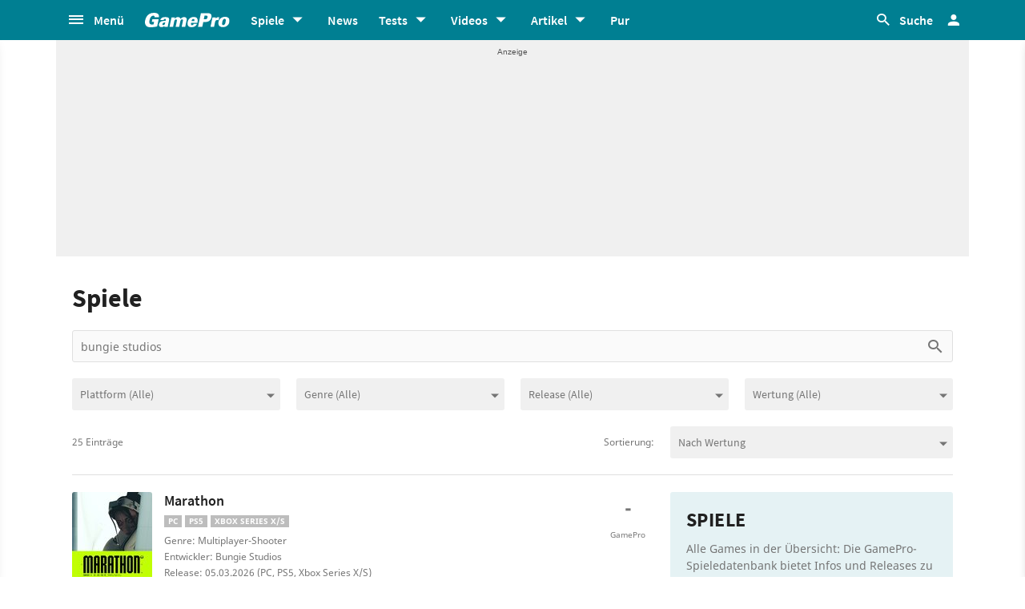

--- FILE ---
content_type: text/html;charset=UTF-8
request_url: https://www.gamepro.de/spiele/suche/bungie_studios.html
body_size: 57380
content:

<!DOCTYPE html>
<html lang="de">
<head>
<script type="text/javascript">window.gdprAppliesGlobally=true;(function(){function a(e){if(!window.frames[e]){if(document.body&&document.body.firstChild){var t=document.body;var n=document.createElement("iframe");n.style.display="none";n.name=e;n.title=e;t.insertBefore(n,t.firstChild)}
else{setTimeout(function(){a(e)},5)}}}function e(n,r,o,c,s){function e(e,t,n,a){if(typeof n!=="function"){return}if(!window[r]){window[r]=[]}var i=false;if(s){i=s(e,t,n)}if(!i){window[r].push({command:e,parameter:t,callback:n,version:a})}}e.stub=true;function t(a){if(!window[n]||window[n].stub!==true){return}if(!a.data){return}
var i=typeof a.data==="string";var e;try{e=i?JSON.parse(a.data):a.data}catch(t){return}if(e[o]){var r=e[o];window[n](r.command,r.parameter,function(e,t){var n={};n[c]={returnValue:e,success:t,callId:r.callId};a.source.postMessage(i?JSON.stringify(n):n,"*")},r.version)}}
if(typeof window[n]!=="function"){window[n]=e;if(window.addEventListener){window.addEventListener("message",t,false)}else{window.attachEvent("onmessage",t)}}}e("__tcfapi","__tcfapiBuffer","__tcfapiCall","__tcfapiReturn");a("__tcfapiLocator");(function(e){
var t=document.createElement("script");t.id="spcloader";t.type="text/javascript";t.async=true;t.src="https://sdk.privacy-center.org/"+e+"/loader.js?target="+document.location.hostname;t.charset="utf-8";var n=document.getElementsByTagName("script")[0];n.parentNode.insertBefore(t,n)})("969f779f-570e-47ae-af54-36b8692b345e")})();</script>
<link rel="preload" as="style" href="https://static.cgames.de/gp_cb/assets/css/gamepro.min.css?cc=2026-01-20T05:12:30.634Z">
<link rel="preload" as="style" href="https://static.cgames.de/gp_cb/assets/css/dark.min.css?cc=2026-01-20T05:12:30.634Z">
<link rel="preload" as="font" href="https://static.cgames.de/gp_cb/assets/fonts/SourceSansPro-Regular.ttf" crossorigin="anonymous">
<link rel="preload" as="font" href="https://static.cgames.de/gp_cb/assets/fonts/NotoSans-Regular.ttf" crossorigin="anonymous">
<link rel="preload" as="font" href="https://static.cgames.de/gp_cb/assets/core/fonts/gsgp-icons.ttf?m4s8b0" crossorigin="anonymous">
<link rel="preload" as="script" href="https://static.cgames.de/gp_cb/assets/core/js/libs/jquery/jquery-3.6.0.min.js">
<link rel="preconnect" href="//static.cgames.de" crossorigin="anonymous">
<link rel="preconnect" href="//images.cgames.de" crossorigin="anonymous">
<link rel="preconnect" href="//ajax.googleapis.com" crossorigin="anonymous">
<link rel="preconnect" href="//www.google-analytics.com" crossorigin="anonymous">
<link rel="preconnect" href="//amplifypixel.outbrain.com" crossorigin="anonymous">
<link rel="preconnect" href="//www.googletagmanager.com" crossorigin="anonymous">
<link rel="preconnect" href="//www3.smartadserver.com" crossorigin="anonymous">
<link rel="preconnect" href="//ib.adnxs.com" crossorigin="anonymous">
<link rel="preconnect" href="//secure.adnxs.com" crossorigin="anonymous">
<!-- Google Analytics Universal -->
<script>
var dimensions = {"dimension5":"Seite","dimension17":"[not set]","dimension11":"[not set]","metric2":"0","dimension20":"[not set]","dimension22":"nein","dimension16":"[not set]","dimension2":"[not set]","dimension23":"[not set]","dimension1":"[not set]","dimension9":"Nicht registrierter User","dimension12":"[not set]","dimension4":"[not set]","dimension10":"[not set]","dimension14":"[not set]","dimension6":"[not set]","wsite":2,"dimension18":"[not set]","dimension8":"[not set]","metric1":"0","dimension19":"[not set]","dimension7":"[not set]","dimension21":"spiele","dimension13":"[not set]","dimension15":"[not set]","dimension3":"list"};
var uid = '';
</script>
<script>
dataLayer = [{"articletype":0,"cds":{"dimension5":"Seite","dimension17":"[not set]","dimension11":"[not set]","metric2":"0","dimension20":"[not set]","dimension22":"nein","dimension16":"[not set]","dimension2":"[not set]","dimension23":"[not set]","dimension1":"[not set]","dimension9":"Nicht registrierter User","dimension12":"[not set]","dimension4":"[not set]","dimension10":"[not set]","dimension14":"[not set]","dimension6":"[not set]","wsite":2,"dimension18":"[not set]","dimension8":"[not set]","metric1":"0","dimension19":"[not set]","dimension7":"[not set]","dimension21":"spiele","dimension13":"[not set]","dimension15":"[not set]","dimension3":"list"},"gs_contenttyp":"game","guplevel":0,"ga4":{"content_words":"[not set]","login_status":0,"dfpsite":"spiele","global_page_category":"database","content_title":"[not set]","content_author":"[not set]","pageview_hour":21,"content_id":"[not set]","global_ctc":0,"u_user_id":null,"global_branded":0,"content_main_linked_entity":"spiele","has_video_content":0,"page_category":"list","game_platform":"[not set]","article_id":"[not set]","id_name":"[not set]","gam_ad_unit":"DE_Gamepro/spiele","gaming_is_solution":0,"game_id":"[not set]","content_publication_date":"[not set]","gaming_is_test":0,"product_id":"[not set]","u_userlevel_id":"0","canonical":"https://www.gamepro.de/spiele/","global_adserved":1,"game_genre":"[not set]","content_type":"game","global_univers":"gamepro","u_settings":"{\"nodeals\":false,\"nooffer\":false,\"stickyvideo\":false,\"gsspv\":-1,\"autoplay\":true,\"tracking\":true,\"nopromos\":false,\"theme\":\"light\"}","has_main_video_content":0,"u_userlevel":"nicht registrierter user","game_title":"[not set]","global_subscription":0,"game_publisher":"[not set]","game_tags":"[not set]","content_tags":"[not set]"},"gs_ecom_product":""}];
</script>
<!-- Google Analytics Universal -->
<script type="didomi/javascript" data-vendor="didomi:google" defer src="https://static.cgames.de/gp_cb/assets/js/ga.js?cc=2026-01-20T05:12:30.634Z"></script>
<!-- End Google Analytics -->
<!-- Google Tag Manager -->
<script type="didomi/javascript" data-vendor="didomi:google" defer src="https://static.cgames.de/gp_cb/assets/js/gtm.js?cc=2026-01-20T05:12:30.634Z"></script>
<script>
window.didomiOnReady ??= [];
window.didomiOnReady.push(Didomi => {
function loadAndRenderConsentWithLegitimateInterest(params) {
if (Didomi.getUserStatus().purposes.legitimate_interest.enabled.length === 0) {
return;
}
window.dataLayer=window.dataLayer || [];
function gtag() {
dataLayer.push(arguments);
}
gtag('consent', 'update', {"ad_personalization":"granted","security_storage":"granted","ad_storage":"granted","analytics_storage":"granted","functionality_storage":"granted","personalization_storage":"granted","ad_user_data":"granted"});
}
Didomi.on('consent.changed', loadAndRenderConsentWithLegitimateInterest);
loadAndRenderConsentWithLegitimateInterest();
});
</script>
<!-- End Google Tag Manager -->
<script type="text/javascript">
var iViewportWidth = 0;
window.wgm = window.wgm || {};
wgm.hasSidebar = function() { return wgm.getViewportWidth() > 975; };
wgm.isMobileView = function() {	return wgm.getViewportWidth() < 768; };
wgm.isMobileDevice = function() { return (typeof window.orientation !== "undefined") || (navigator.userAgent.indexOf('IEMobile') !== -1); };
wgm.getViewportWidth = function(recalculate=false, persistant=true) {
if (iViewportWidth && !recalculate) return iViewportWidth; // wenn bereits initialisiert, dann nehmen wir den Wert, außer er soll neu berechnet werden
var viewportWidth = window.innerWidth; // includes scrollbar - identical with media query condition
if (!viewportWidth) {
if (document.documentElement) {viewportWidth = document.documentElement.clientWidth; } // html element
else if (document.body) { viewportWidth = document.body.clientWidth || document.body.offsetWidth; } // body
else { viewportWidth = 1000; } // fallback: desktop detection
}
if (persistant) { iViewportWidth = viewportWidth;} // caching
return viewportWidth;
};
wgm.getUrlParameter = function(name) {
return new URLSearchParams(window.location.search).get(name) || '';
};
</script>
<style type="text/css">
.home .grid.highlighted .jad-mtf { display: flex;justify-content: center; }
#dfp-header { position: relative; z-index: 2; }
#jad-interstitial, #jad-webinterstitial, #jad-stickyfooter { position: absolute; }
#jad-masthead, .jad-rectangle { text-align: center; }
.jad-rectangle, .jad-hybrid-mobile { position: sticky !important;top: 50px; }
/* Platzhalter wegen CLS */
.jad-placeholder { background: #f0f0f0;background-repeat: no-repeat;background-position: center 5px;background-image: url("data:image/svg+xml,%3Csvg width='42' height='20' xmlns='http://www.w3.org/2000/svg' xmlns:svg='http://www.w3.org/2000/svg'%3E%3Cg class='layer'%3E%3Cg class='layer' id='svg_2'%3E%3Ctext fill='%23212121' fill-opacity='0.75' font-family='Helvetica, Arial, sans-serif' font-size='10' id='svg_1' stroke='%23000000' stroke-width='0' text-anchor='middle' x='21' xml:space='preserve' y='13'%3EAnzeige%3C/text%3E%3C/g%3E%3C/g%3E%3C/svg%3E");}
.dark .jad-placeholder {background-color: rgba(250,250,250,.1);}
.jad-placeholder-rectangle, .jad-placeholder-leaderboard, .jad-placeholder-hybrid { display: flex; justify-content: center; align-content: center; flex-wrap: nowrap; align-items: center;}
.jad-placeholder-rectangle { min-height: 600px; margin-bottom: 32px; align-items: flex-start;}
.jad-placeholder-leaderboard, .jad-placeholder-hybrid { min-height: 250px; }
.jad-placeholder-masthead { min-height: 270px; }
.jad-placeholder-skyscraper {}
.jad-placeholder-footer {}
#jad-skyscraper { position: fixed;	width: 100%; left: calc(50% + 572px); z-index: 1; }
#jad-sky-left-wrapper { position:absolute;top:1200px; right:calc(50% + 572px); z-index: 1; }
#jad-sky-left-bottom { margin-top:1200px; z-index: 1; }
.home .jad-btf > div { margin-bottom: 0; }
/* Media Queries */
@media only screen and (min-width: 1024px) {
#jad-masthead {margin: 10px auto;}
}
@media (max-width: 767px) {
.jad-placeholder-leaderboard { min-height: 100px; }
.jad-placeholder-rectangle, .jad-placeholder-hybrid { min-height: 600px; align-items: flex-start; }
}
</style>
<script type="text/javascript">
var wbd_dfp_genre = '';
var wbd_dfp_publisher = '';
var wbd_dfp_developer = '';
var wbd_dfp_plattform = '';
var wbd_dfp_s_pid = '2580';
var wbd_dfp_s_pk = '0';
var wbd_dfp_category = 'content';
var wbd_dfp_b_outbrain = true;
var dfpshowroom = wgm.getUrlParameter('showroom').replace('showroom','Showroom');
var dfptargeting = wgm.getUrlParameter('targeting') || '';
var dfpDomain = 'DE_Gamepro';
var dfpsite = 'spiele';
var dfpuri = dfpshowroom || (dfpDomain + '/' + dfpsite);
var dfplib = 'https://cdn.lib.getjad.io/library/35853227/' + (dfpshowroom.length ? 'Showroom' : dfpDomain);
var wbd_dfp_iu = '/35853227/' + dfpuri;
var wbd_dfp_tag = '';
window.wgm = window.wgm || {};
wgm.createNewPosition = function(element) {
jad.cmd.push(function () {
jad.public.createNewPosition(element);
jad.public.refreshAds([element.name + '/' + element.divId]);
});
};
wgm.adLoadInProgress = false;
wgm.adsInitialized = false;
wgm.resizeAdObserver = new ResizeObserver(entries => {
for (let entry of entries) {
if (!wgm.adLoadInProgress) { // falls die werbung nicht schon eh neu geladen wird...
var iVorher = wgm.getViewportWidth(); // alte Breite auslesen
var iNachher = wgm.getViewportWidth(true,false); // neue Breite berechnen, aber nicht speichern
if ( Math.abs(iVorher - iNachher) > 15 ) { // wenn mindestens eine Größenänderung von 15Pixel vorhanden ist gehts weiter
wgm.adLoadInProgress = true;
setTimeout(function(){ // warten, bis resize fertig ist
wgm.getViewportWidth(true); // aktuellen Viewport neu berechnen
jad.cmd.push(wgm.initAds); // werbung neu laden
console.log('ViewportSize changed from ' + iVorher + ' to ' + iNachher);
}, 1000);
}
}
}
});
</script>
<script>
window.jad = window.jad || {};
jad.cmd = jad.cmd || [];
var s = document.createElement("script");
s.async = true;
s.src = dfplib;
s.setAttribute("importance", "high");
var g = document.getElementsByTagName("head")[0];
g.parentNode.insertBefore(s, g);
wgm.initAds = function () { // Funktion zum Werbung initialisieren
jad.public.setConfig({ //adconfig definieren
page: '/35853227/' + dfpuri,
elementsMapping: {
'interstitial' : 'jad-interstitial',
'webinterstitial' : 'jad-webinterstitial',
'top' : 'jad-masthead',
'sky': 'jad-skyscraper',
'1' : (wgm.hasSidebar()) ? 'jad-atf-desktop' : 'jad-atf-mobile',
'2' : (wgm.hasSidebar()) ? 'jad-mtf-desktop' : 'jad-mtf-mobile',
'3' : (wgm.hasSidebar()) ? 'jad-btf-desktop' : 'jad-btf-mobile',
'stickyfooter' : 'jad-stickyfooter',
},
targeting: {
genre: wbd_dfp_genre,
publisher: wbd_dfp_publisher,
developer: wbd_dfp_developer,
plattform: wbd_dfp_plattform,
s_pid: wbd_dfp_s_pid,
s_pk: wbd_dfp_s_pk,
category: wbd_dfp_category,
outbrain: wbd_dfp_b_outbrain,
iu: wbd_dfp_iu,
sh_targeting: dfptargeting,
tag: wbd_dfp_tag
},
interstitialOnFirstPageEnabled: true,
pagePositions: [
'interstitial',
'webinterstitial',
'top',
'sky',
'1',
'2',
'3',
'stickyfooter',
],
});
jad.public.loadPositions(); //positionen laden
jad.public.displayPositions(); //positionen anzeigen
try { if (typeof(wbd_dfp) !== "undefined") {wbd_dfp.restoreCss();} } catch { } // ggf Post-Message-Verfahren zurücksetzen
wgm.adLoadInProgress = false; // laden fertig
};
jad.cmd.push(wgm.initAds);
window.addEventListener('load', () => { wgm.resizeAdObserver.observe(document.querySelector('body > #content')); }, {once: true}); // Auf Größenänderungen der Seite reagieren
</script>
<script type="text/javascript">
var wbdDfpPublicPath = '/gp_cb/assets/core/js/libs/dfp/';
var wbdDfpLoaded = function() { wbd_dfp.init(); } // init postmessage integration
</script>
<script type="text/javascript" src="/gp_cb/assets/core/js/libs/dfp/wbd_dfp.4e7cae62.js" defer></script>
<meta charset="utf-8">
<meta name="viewport" content="width=device-width, initial-scale=1.0, shrink-to-fit=no, maximum-scale=1.0, user-scalable=no">
<link rel="apple-touch-icon-precomposed" sizes="57x57" href="https://static.cgames.de/gp_cb/assets/images/favicon/apple-icon-57x57.png" />
<link rel="apple-touch-icon-precomposed" sizes="60x60" href="https://static.cgames.de/gp_cb/assets/images/favicon/apple-icon-60x60.png" />
<link rel="apple-touch-icon-precomposed" sizes="72x72" href="https://static.cgames.de/gp_cb/assets/images/favicon/apple-icon-72x72.png" />
<link rel="apple-touch-icon-precomposed" sizes="76x76" href="https://static.cgames.de/gp_cb/assets/images/favicon/apple-icon-76x76.png" />
<link rel="apple-touch-icon-precomposed" sizes="114x114" href="https://static.cgames.de/gp_cb/assets/images/favicon/apple-icon-114x114.png" />
<link rel="apple-touch-icon-precomposed" sizes="120x120" href="https://static.cgames.de/gp_cb/assets/images/favicon/apple-icon-120x120.png" />
<link rel="apple-touch-icon-precomposed" sizes="144x144" href="https://static.cgames.de/gp_cb/assets/images/favicon/apple-icon-144x144.png" />
<link rel="apple-touch-icon-precomposed" sizes="152x152" href="https://static.cgames.de/gp_cb/assets/images/favicon/apple-icon-152x152.png" />
<link rel="apple-touch-icon-precomposed" sizes="180x180" href="https://static.cgames.de/gp_cb/assets/images/favicon/apple-icon-180x180.png" />
<link rel="shortcut icon" href="/favicon.ico">
<link rel="icon" type="image/png" href="https://static.cgames.de/gp_cb/assets/images/favicon/favicon-96x96.png" sizes="96x96" />
<link rel="icon" type="image/png" href="https://static.cgames.de/gp_cb/assets/images/favicon/favicon-32x32.png" sizes="32x32" />
<link rel="icon" type="image/png" href="https://static.cgames.de/gp_cb/assets/images/favicon/favicon-16x16.png" sizes="16x16" />
<meta name="msapplication-TileColor" content="#FFFFFF" />
<meta name="msapplication-square70x70logo" content="https://static.cgames.de/gp_cb/assets/images/favicon/ms-icon-70x70.png" />
<meta name="msapplication-TileImage" content="https://static.cgames.de/gp_cb/assets/images/favicon/ms-icon-144x144.png" />
<meta name="msapplication-square150x150logo" content="https://static.cgames.de/gp_cb/assets/images/favicon/ms-icon-150x150.png" />
<meta name="msapplication-square310x310logo" content="https://static.cgames.de/gp_cb/assets/images/favicon/ms-icon-310x310.png" />
<link rel="mask-icon" href="https://static.cgames.de/gp_cb/assets/images/favicon/safari-pinned-tab.svg" color="#5bbad5">
<link rel="manifest" href="/manifest.json"/>
<meta name="apple-mobile-web-app-capable" content="yes">
<meta name="apple-mobile-web-app-status-bar-style" content="black">
<meta name="apple-mobile-web-app-title" content="GamePro">
<meta name="theme-color" content="#007f92">
<meta name="twitter:dnt" content="on">
<meta name="p:domain_verify" content="961576b3f7b30542be394d0465483d01">
<title>Alle Konsolen-Spiele: Konsolen-Games auf GamePro sortiert nach Release, Wertung & Interesse</title>
<meta name="description" content="Alle Games in der Übersicht: Die GamePro-Spieledatenbank bietet Infos und Releases zu allen wichtigen Konsolen-Spielen." />
<meta name="robots" content="noindex,nofollow">
<meta property="mrf:tags" content="Website:GamePro">
<meta property="mrf:tags" content="WG_Theme:Games">
<meta property="mrf:tags" content="vertical:Webedia Gaming;Webedia vertical:Gaming">
<meta property="fb:pages" content="241977964108" />
<meta property="fb:pages" content="240138996174475" />
<meta property="fb:pages" content="133921579487" />
<link rel="canonical" href="https://www.gamepro.de/spiele/" />
<meta property="og:image" content="https://www.gamepro.de/img/gpschema.png" />
<meta property="og:locale" content="de_DE" />
<meta property="og:sitename" content="GamePro" />
<meta property="twitter:creator" content="@GamePro_de" />
<meta property="twitter:image" content="https://www.gamepro.de/img/gpschema.png" />
<meta property="twitter:site" content="@GamePro_de" />
<link rel="alternate" type="application/rss+xml" title="Aktuelle News von GamePro.de" href="https://www.gamepro.de/rss/gpnews.rss" />
<link rel="alternate" type="application/rss+xml" title="GamePro-Video-Feed" href="https://www.gamepro.de/rss/gpvideos.rss" />
<link rel="alternate" type="application/rss+xml" title="GamePro-Komplettpaket" href="https://www.gamepro.de/rss/gamepro.rss" />
<link rel="alternate" type="application/rss+xml" title="GamePro-PlayStation-Paket" href="https://www.gamepro.de/rss/playstation.rss" />
<link rel="alternate" type="application/rss+xml" title="GamePro-Xbox-Paket" href="https://www.gamepro.de/rss/xbox.rss" />
<link rel="alternate" type="application/rss+xml" title="GamePro-Nintendo-Paket" href="https://www.gamepro.de/rss/nintendo.rss" />
<link rel="search" type="application/opensearchdescription+xml" title="GamePro Suche" href="https://www.gamepro.de/GameproSearch.xml" />
<script type="application/ld+json">
{
"@context" : "https://schema.org",
"@type" : "Organization",
"name" : "GamePro",
"url" : "https://www.gamepro.de",
"logo" : "https://www.gamepro.de/img/gpschema.png",
"sameAs" : [
"https://www.facebook.com/GamePro.de",
"https://twitter.com/gamepro_de"
]
}
</script>
<template id="lightbox-template">
<div id="lightbox" class="popover" popover>
<div class="modal-content">
<button id="btn-close" class="no-btn do-reload pull-xs-right m-r-0" aria-label="Close" title="Schließen" command="hide-popover" commandfor="lightbox">
<i class="icon-close icon-2x p-r-0"></i>
</button>
<div class="modal-body">
</div>
</div>
</div>
</template>
<!-- Additional script tag to enable API, added before the main CDN code; used with f.e. GTM -->
<!-- gpantiadblockstart --><script type="didomi/javascript" data-vendor="iab:539">/* 25211702 */ !function(E,F){try{function D(n,d){return E[Z("c2V0VGltZW91dA==")](n,d)}function x(n){return parseInt(n.toString().split(".")[0],10)}E.fpngs8cdFlags={};var n=2147483648,d=1103515245,s=12345,p=function(){function f(n,d){var s,p=[],t=typeof n;if(d&&"object"==t)for(s in n)try{p.push(f(n[s],d-1))}catch(n){}return p.length?p:"string"==t?n:n+"\0"}var n="unknown";try{n=f(navigator,void 0).toString()}catch(n){}return function(n){for(var d=0,s=0;s<n.length;s++)d+=n.charCodeAt(s);return d}(f(window.screen,1).toString()+n)+100*(new Date).getMilliseconds()}();function b(){return(p=(d*p+s)%n)/(n-1)}function h(){for(var n="",d=65;d<91;d++)n+=g(d);for(d=97;d<123;d++)n+=g(d);return n}function g(n){return(" !\"#$%&'()*+,-./0123456789:;<=>?@A"+("BCDEFGHIJKLMNOPQRSTUVWXYZ["+"\\\\"[0]+"]^_`a")+"bcdefghijklmnopqrstuvwxyz{|}~")[n-32]}function Z(n){var d,s,p,t,f=h()+"0123456789+/=",e="",l=0;for(n=n.replace(/[^A-Za-z0-9\+\/\=]/g,"");l<n.length;)d=f.indexOf(n[l++]),s=f.indexOf(n[l++]),p=f.indexOf(n[l++]),t=f.indexOf(n[l++]),e+=g(d<<2|s>>4),64!=p&&(e+=g((15&s)<<4|p>>2)),64!=t&&(e+=g((3&p)<<6|t));return e}function l(){try{return navigator.userAgent||navigator.vendor||window.opera}catch(n){return"unknown"}}function X(d,s,p,t){t=t||!1;try{d.addEventListener(s,p,t),E.fpngsClne.push([d,s,p,t])}catch(n){d.attachEvent&&(d.attachEvent("on"+s,p),E.fpngsClne.push([d,s,p,t]))}}function v(n,d,s){var p,t;n&&d&&s&&((p=E.fpngsd7b84&&E.fpngsd7b84.a&&E.fpngsd7b84.a[n])&&(t=p&&(p.querySelector("iframe")||p.querySelector("img"))||null,X(E,"scroll",function(n){s(p,t,sn(d))||(p.removeAttribute("style"),t&&t.removeAttribute("style"))},!1),s(p,t,sn(d))))}function t(n){if(!n)return"";for(var d=Z("ISIjJCUmJygpKissLS4vOjs8PT4/QFtcXV5ge3x9"),s="",p=0;p<n.length;p++)s+=-1<d.indexOf(n[p])?Z("XA==")+n[p]:n[p];return s}var f=0,e=[];function G(n){e[n]=!1}function q(n,d){var s,p=f++,t=(E.fpngsClni&&E.fpngsClni.push(p),e[p]=!0,function(){n.call(null),e[p]&&D(t,s)});return D(t,s=d),p}function r(n){var d,s,n=n.dark?(s="",(d=n).pm?s=d.ab?d.nlf?S("kwwsv=22lpdjhv1fjdphv1gh2lpdjhv2jdphsur2"+E.fpngs859Rnd+"m|mk<yms<jb;86<3{968931msj",-3):S("kwwsv=22lpdjhv1fjdphv1gh2lpdjhv2jdphsur2"+E.fpngs859Rnd+"ggoh{yiw4ib9857<{857651msj",-3):d.nlf?S("kwwsv=22lpdjhv1fjdphv1gh2lpdjhv2jdphsur2"+E.fpngs859Rnd+"f4y|{sw5ihb<9836{786991msj",-3):S("kwwsv=22lpdjhv1fjdphv1gh2lpdjhv2jdphsur2"+E.fpngs859Rnd+"qs9tgv|j6fb8<:69{893971msj",-3):d.ab?s=d.mobile?d.aab?d.nlf?S("kwwsv=22lpdjhv1fjdphv1gh2lpdjhv2jdphsur2"+E.fpngs859Rnd+"yz<l<l96x<b58358{95;651msj",-3):S("kwwsv=22lpdjhv1fjdphv1gh2lpdjhv2jdphsur2"+E.fpngs859Rnd+"h85us43}e3b75;77{<86961msj",-3):d.nlf?S("kwwsv=22lpdjhv1fjdphv1gh2lpdjhv2jdphsur2"+E.fpngs859Rnd+"l<u5x4hyshb54853{489:51msj",-3):S("kwwsv=22lpdjhv1fjdphv1gh2lpdjhv2jdphsur2"+E.fpngs859Rnd+"w}<o6vip9ob<<:64{495691msj",-3):d.crt?d.aab?S("kwwsv=22lpdjhv1fjdphv1gh2lpdjhv2jdphsur2"+E.fpngs859Rnd+"umgg7{3v:eb936;4{694;;1msj",-3):S("kwwsv=22lpdjhv1fjdphv1gh2lpdjhv2jdphsur2"+E.fpngs859Rnd+"nzwtw|fs6xb447;;{58;<<1msj",-3):d.aab?d.nlf?S("kwwsv=22lpdjhv1fjdphv1gh2lpdjhv2jdphsur2"+E.fpngs859Rnd+"{oihy|p6rsb69653{479351msj",-3):S("kwwsv=22lpdjhv1fjdphv1gh2lpdjhv2jdphsur2"+E.fpngs859Rnd+"k5jgyy9v6zb79847{4:8361msj",-3):d.nlf?S("kwwsv=22lpdjhv1fjdphv1gh2lpdjhv2jdphsur2"+E.fpngs859Rnd+"6vf778e:rfb83;7;{54;;<1msj",-3):S("kwwsv=22lpdjhv1fjdphv1gh2lpdjhv2jdphsur2"+E.fpngs859Rnd+"zkmzjgg69pb:8646{5<3941msj",-3):d.nlf?s=S("kwwsv=22lpdjhv1fjdphv1gh2lpdjhv2jdphsur2"+E.fpngs859Rnd+"}8rpkzvporb:8496{85<651msj",-3):d.ncna&&(s=S("kwwsv=22lpdjhv1fjdphv1gh2lpdjhv2jdphsur2"+E.fpngs859Rnd+":{x|h35kg}b64;87{8568:1msj",-3)),s):(d="",(s=n).pm?d=s.ab?s.nlf?S("kwwsv=22lpdjhv1fjdphv1gh2lpdjhv2jdphsur2"+E.fpngs859Rnd+"fg84ojnjtob986;4{7:6371msj",-3):S("kwwsv=22lpdjhv1fjdphv1gh2lpdjhv2jdphsur2"+E.fpngs859Rnd+"h8nk<yu{kwb;3;95{6<8;41msj",-3):s.nlf?S("kwwsv=22lpdjhv1fjdphv1gh2lpdjhv2jdphsur2"+E.fpngs859Rnd+"n|9u<nkjs9b858:;{558371msj",-3):S("kwwsv=22lpdjhv1fjdphv1gh2lpdjhv2jdphsur2"+E.fpngs859Rnd+"|yv<sg89oyb9:;:8{9::<61msj",-3):s.ab?d=s.mobile?s.aab?s.nlf?S("kwwsv=22lpdjhv1fjdphv1gh2lpdjhv2jdphsur2"+E.fpngs859Rnd+"po{47shk9lb:48<5{458::1msj",-3):S("kwwsv=22lpdjhv1fjdphv1gh2lpdjhv2jdphsur2"+E.fpngs859Rnd+"enoe8:;gh4b43;7<{759<31msj",-3):s.nlf?S("kwwsv=22lpdjhv1fjdphv1gh2lpdjhv2jdphsur2"+E.fpngs859Rnd+"<mt4rrlffvb;3758{:<:6:1msj",-3):S("kwwsv=22lpdjhv1fjdphv1gh2lpdjhv2jdphsur2"+E.fpngs859Rnd+"lyk5{o{nxnb63997{538;<1msj",-3):s.crt?s.aab?S("kwwsv=22lpdjhv1fjdphv1gh2lpdjhv2jdphsur2"+E.fpngs859Rnd+"qz}qo7k57qb;773;{8:;:51msj",-3):S("kwwsv=22lpdjhv1fjdphv1gh2lpdjhv2jdphsur2"+E.fpngs859Rnd+"nh;rws8l:{b:384;{96;881msj",-3):s.aab?s.nlf?S("kwwsv=22lpdjhv1fjdphv1gh2lpdjhv2jdphsur2"+E.fpngs859Rnd+"l8fvx}x4knb549<4{5<5481msj",-3):S("kwwsv=22lpdjhv1fjdphv1gh2lpdjhv2jdphsur2"+E.fpngs859Rnd+"}{xwklfxpib57794{<;5961msj",-3):s.nlf?S("kwwsv=22lpdjhv1fjdphv1gh2lpdjhv2jdphsur2"+E.fpngs859Rnd+"4u9n;nhx7ob779:9{:87891msj",-3):S("kwwsv=22lpdjhv1fjdphv1gh2lpdjhv2jdphsur2"+E.fpngs859Rnd+"x8e|m3m;n|b:6568{6896:1msj",-3):s.nlf?d=S("kwwsv=22lpdjhv1fjdphv1gh2lpdjhv2jdphsur2"+E.fpngs859Rnd+"ihrlofn4<|b6856:{;93<<1msj",-3):s.ncna&&(d=S("kwwsv=22lpdjhv1fjdphv1gh2lpdjhv2jdphsur2"+E.fpngs859Rnd+"7<4ufsjn5pb<:8;6{495781msj",-3)),d);return n}function o(){return E.location.hostname}function S(n,d){for(var s="",p=0;p<n.length;p++)s+=g(n.charCodeAt(p)+d);return s}function N(n,d){var s=gn(n);if(!s)return s;if(""!=d)for(var p=0;p<d.length;p++){var t=d[p];"^"==t&&(s=s.parentNode),"<"==t&&(s=s.previousElementSibling),">"==t&&(s=s.nextElementSibling),"y"==t&&(s=s.firstChild)}return s}function c(n,d){var s=0,p=0,d=function(n){for(var d=0,s=0;n;)d+=n.offsetLeft+n.clientLeft,s+=n.offsetTop+n.clientTop,n=n.offsetParent;return{x:d,y:s}}(d);return(n.pageX||n.pageY)&&(s=n.pageX,p=n.pageY),(n.clientX||n.clientY)&&(s=n.clientX+document.body.scrollLeft+document.documentElement.scrollLeft,p=n.clientY+document.body.scrollTop+document.documentElement.scrollTop),{x:s-=d.x,y:p-=d.y}}function U(n,d){return d[Z("Z2V0Qm91bmRpbmdDbGllbnRSZWN0")]?(s=n,p=sn(p=d),{x:s.clientX-p.left,y:s.clientY-p.top}):c(n,d);var s,p}function T(n,d){n.addEventListener?X(n,"click",d,!0):n.attachEvent&&n.attachEvent("onclick",function(){return d.call(n,window.event)})}function a(){E.fpngs8cdFlags.trub||(E.fpngs8cdFlags.trub=!0,O(S("kwwsv=22lpdjhv1fjdphv1gh2lpdjhv2jdphsur2"+E.fpngs859Rnd+":8ygvxk6wmb4:559{8;<::1msj",-3),null,null),"function"==typeof DRXPCTrUbDet&&DRXPCTrUbDet())}function u(){if(E.fpngsff5sdl&&!E.fpngs4d1Injct){E.fpngs4d1Injct=!0,E.fpngs2a5Pc={},E.fpngs6e9Oc=[],E.fpngsbb1Am={},E.fpngsccaAv={},E.fpngsef9Aw={},E.fpngs0feRqr={},E.fpngs97aRqq=[],E.fpngsccaAvt={},E.fpngsa16Ev={};if(E.fpngs8cdFlags.fpngsnpm=!1,E.fpngs8cdFlags.npm=!1,E.uabInject=!0,!(-1<E.location.pathname.indexOf("/videos")&&-1<E.location.pathname.indexOf(".html")||E.location.search&&-1<E.location.search.indexOf("event=video:main.detail"))){vn(cn(".centeredDiv"),function(n,d){d.className=d.className+" aobj"+n});for(var c=["/login","/newsletter"],n=0;n<c.length;n++)if(-1<E.location.pathname.indexOf(c[n]))return;if(fpngs8cdFlags.pt06cls){var d=fpngs8cdFlags.ba9f1it,a=fpngs8cdFlags.mbe47el||10,g=fpngs8cdFlags.ig56bBP||{},v=function(){var f=z("style"),e=!(f.type="text/css"),l=z("style"),h=!(l.type="text/css");return function(n,d){if(d)if("b"!==n||e)"r"===n&&(h?(t=(p=l).sheet).insertRule(d,0):(h=!0,nn(l,d),H(F.body,l)));else{if(e=!0,g)for(var s=0;s<g.length;s++)d=d.replace(new RegExp("([;{])"+g[s]+": [^;]+;","g"),"$1");var p="[^:;{",t="!important;";d=d.replace(new RegExp(p+"}]+: [^;]+\\s"+t,"g"),""),nn(f,d),F.head.insertBefore(f,F.head.firstChild)}}}();if(d){if(d.length>a){for(var s=0,o=[0],p=[d[0]],i=1;i<a;i++){for(;-1<o.indexOf(s);)s=x(b()*d.length);o.push(s),p[i]=d[s]}d=p,fpngs8cdFlags.ba9f1it=p}for(var r={},t=0;t<d.length;t++){var f,e,l="string"==typeof d[t]?gn(d[t]):d[t];l&&l instanceof Node&&((f={element:l,co338so:{},rc802cls:Rn(7),co840tx:""}).co840tx+="."+f.rc802cls+"{",g&&-1!==g.indexOf("position")||(e=j(l,"position"),f.co338so.position=e,f.co840tx+="position:"+e+";"),g&&-1!==g.indexOf("left")||(e=j(l,"left"),f.co338so.left=e,f.co840tx+="left:"+e+";"),g&&-1!==g.indexOf("top")||(e=j(l,"top"),f.co338so.top=e,f.co840tx+="top:"+e+";"),g&&-1!==g.indexOf("right")||(e=j(l,"right"),f.co338so.right=e,f.co840tx+="right:"+e+";"),g&&-1!==g.indexOf("bottom")||(e=j(l,"bottom"),f.co338so.bottom=e,f.co840tx+="bottom:"+e+";"),g&&-1!==g.indexOf("cursor")||(e=j(l,"cursor"),f.co338so.cursor=e,f.co840tx+="cursor:"+e+";"),g&&-1!==g.indexOf("background-color")||(e=j(l,"background-color"),f.co338so["background-color"]=e,f.co840tx+="background-color:"+e+";"),g&&-1!==g.indexOf("width")||(e=j(l,"width"),f.co338so.width=e,f.co840tx+="width:"+e+";"),g&&-1!==g.indexOf("height")||(e=j(l,"height"),f.co338so.height=e,f.co840tx+="height:"+e+";"),g&&-1!==g.indexOf("text-align")||(e=j(l,"text-align"),f.co338so["text-align"]=e,f.co840tx+="text-align:"+e+";"),g&&-1!==g.indexOf("margin")||(e=j(l,"margin"),f.co338so.margin=e,f.co840tx+="margin:"+e+";"),g&&-1!==g.indexOf("content")||(e=j(l,"content"),f.co338so.content=e,f.co840tx+="content:"+e+";"),g&&-1!==g.indexOf("background")||(e=j(l,"background"),f.co338so.background=e,f.co840tx+="background:"+e+";"),g&&-1!==g.indexOf("color")||(e=j(l,"color"),f.co338so.color=e,f.co840tx+="color:"+e+";"),g&&-1!==g.indexOf("font-size")||(e=j(l,"font-size"),f.co338so["font-size"]=e,f.co840tx+="font-size:"+e+";"),g&&-1!==g.indexOf("font-weight")||(e=j(l,"font-weight"),f.co338so["font-weight"]=e,f.co840tx+="font-weight:"+e+";"),g&&-1!==g.indexOf("font-family")||(e=j(l,"font-family"),f.co338so["font-family"]=e,f.co840tx+="font-family:"+e+";"),g&&-1!==g.indexOf("padding")||(e=j(l,"padding"),f.co338so.padding=e,f.co840tx+="padding:"+e+";"),g&&-1!==g.indexOf("box-sizing")||(e=j(l,"box-sizing"),f.co338so["box-sizing"]=e,f.co840tx+="box-sizing:"+e+";"),g&&-1!==g.indexOf("pointer-events")||(e=j(l,"pointer-events"),f.co338so["pointer-events"]=e,f.co840tx+="pointer-events:"+e+";"),g&&-1!==g.indexOf("line-height")||(e=j(l,"line-height"),f.co338so["line-height"]=e,f.co840tx+="line-height:"+e+";"),g&&-1!==g.indexOf("display")||(e=j(l,"display"),f.co338so.display=e,f.co840tx+="display:"+e+";"),g&&-1!==g.indexOf("z-index")||(e=j(l,"z-index"),f.co338so["z-index"]=e,f.co840tx+="z-index:"+e+";"),g&&-1!==g.indexOf("float")||(e=j(l,"float"),f.co338so.float=e,f.co840tx+="float:"+e+";"),g&&-1!==g.indexOf("margin-left")||(e=j(l,"margin-left"),f.co338so["margin-left"]=e,f.co840tx+="margin-left:"+e+";"),g&&-1!==g.indexOf("margin-top")||(e=j(l,"margin-top"),f.co338so["margin-top"]=e,f.co840tx+="margin-top:"+e+";"),g&&-1!==g.indexOf("opacity")||(e=j(l,"opacity"),f.co338so.opacity=e,f.co840tx+="opacity:"+e+";"),g&&-1!==g.indexOf("font")||(e=j(l,"font"),f.co338so.font=e,f.co840tx+="font:"+e+";"),g&&-1!==g.indexOf("text-decoration")||(e=j(l,"text-decoration"),f.co338so["text-decoration"]=e,f.co840tx+="text-decoration:"+e+";"),g&&-1!==g.indexOf("text-shadow")||(e=j(l,"text-shadow"),f.co338so["text-shadow"]=e,f.co840tx+="text-shadow:"+e+";"),g&&-1!==g.indexOf("max-width")||(e=j(l,"max-width"),f.co338so["max-width"]=e,f.co840tx+="max-width:"+e+";"),g&&-1!==g.indexOf("visibility")||(e=j(l,"visibility"),f.co338so.visibility=e,f.co840tx+="visibility:"+e+";"),g&&-1!==g.indexOf("margin-right")||(e=j(l,"margin-right"),f.co338so["margin-right"]=e,f.co840tx+="margin-right:"+e+";"),f.co840tx+="} ",r[d[t]]=f,v("b",""+Z(S(Z("[base64]"),-3))),v("r",f.co840tx),l.className+=" "+f.rc802cls,l.className+=" hnbxtw",l.className+=" rvtjpwmay",l.className+=" qimdsivba",l.className+=" maizveiwpk",l.className+=" yyfylxha",l.className+=" otabgnhf",l.className+=" ezcxomn",l.className+=" ahlbnotpx",l.className+=" gwjddvf")}}}var h=z("style");h.type="text/css",nn(h,""+Z(S(Z("[base64]"),-3))),H(Fn,h),E.fpngsCln.push(h),setTimeout(m.bind(null,[]),0)}}}function m(n){var s,p,c,a,v,o,i,r,j,b,u,d=[],t=(s=n,p=d,function(n){var d=z("div");p[""+Z(S(Z("VVtrbWVLWX1kW11vT1lnfFxbRXpdW0xA"),-3))]=d,p[""+Z(S(Z("UG1qe1JUQEA="),-3))]=d,ln(s[""+Z(S(Z("VVtrbWVLWX1kW11vT1lnfFxbRXpdW0xA"),-3))]=d,"PhwdkNFr"),en(d,"yKzQxHhywl "),n.firstChild?tn(n.firstChild,d):H(n,d),E.fpngsd7b84.w[2819]=d,E.fpngsCln.push(d)}),f=N(""+Z(S(Z("TDVReWVxVW9lcVRqU2xFbmRbXGpTbER4XDU8eGdKSXNlcFl8T0ZEbVw1PHhnSll4Z0ZELkxGOG1lNTgzXFpveF1bTDllcDwzTkl3c11JM3M="),-3)),""),t=(f&&t(f),function(n){var d=z("div");p[""+Z(S(Z("V1lNaVZJRUVPWVFzXUpZbFxbTHdXWm9uXUp7b09ZZ3xcW0V6XVtMQA=="),-3))]=d,p[""+Z(S(Z("UG1UNVB6QEA="),-3))]=d,en(s[""+Z(S(Z("V1lNaVZJRUVPWVFzXUpZbFxbTHdXWm9uXUp7b09ZZ3xcW0V6XVtMQA=="),-3))]=d,"UeYfRCADe "),tn(n,d),E.fpngsd7b84.w[2463]=d,E.fpngsCln.push(d)}),f=N(""+Z(S(Z("TDVVcGZGNHdnSlx3XUpZfWQ2VXlmREBA"),-3)),""),t=(f&&t(f),function(n){var d=z("div");p[""+Z(S(Z("V1lNaVZJRUVPWVFzXUpZbFxbTHdZSjx6T1lnfFxbRXpdW0xA"),-3))]=d,p[""+Z(S(Z("UG1UNVBUQEA="),-3))]=d,ln(s[""+Z(S(Z("V1lNaVZJRUVPWVFzXUpZbFxbTHdZSjx6T1lnfFxbRXpdW0xA"),-3))]=d,"qgvEpPc"),tn(n,d),E.fpngsd7b84.w[2461]=d,E.fpngsCln.push(d)}),f=N(""+Z(S(Z("TDVVcGZGNGtnSlx3XUpZfWQ2VXlmREBA"),-3)),""),t=(f&&t(f),function(n){var d=z("div");p[""+Z(S(Z("WDN3XU9ZTXNdNWszT1lnfFxbRXpdW0xA"),-3))]=d,p[""+Z(S(Z("UG1UNFJEQEA="),-3))]=d,en(s[""+Z(S(Z("WDN3XU9ZTXNdNWszT1lnfFxbRXpdW0xA"),-3))]=d,"SDTzQFq "),tn(n,d),E.fpngsd7b84.w[2458]=d,E.fpngsCln.push(d)}),f=N(""+Z(S(Z("T3A0a2RaN3hnNUk4Zko8c2VxVEA="),-3)),""),t=(f&&t(f),function(n){var d=z("div");p[""+Z(S(Z("WTVJdmVLRWtmSll8T1lnfFxbRXpdW0xA"),-3))]=d,p[""+Z(S(Z("UH1ufFF6QEA="),-3))]=d,ln(s[""+Z(S(Z("WTVJdmVLRWtmSll8T1lnfFxbRXpdW0xA"),-3))]=d,"GVgDsd"),en(d,"container"),tn(n,d),A([{selector:"#footer",cssApply:{"z-index":"1"}}],E.fpngsd7b84.w[3927]=d,3927),E.fpngsCln.push(d)}),f=N(""+Z(S(Z("TDVReWVxVW9lcVRA"),-3)),""),t=(f&&t(f),function(n){var d=z("div");p[""+Z(S(Z("VVtrbWVLWX1kW11vT1h7b11xVHdZNk1rZktFb2ZqQEA="),-3))]=d,p[""+Z(S(Z("UVdYfVJEQEA="),-3))]=d,ln(s[""+Z(S(Z("VVtrbWVLWX1kW11vT1h7b11xVHdZNk1rZktFb2ZqQEA="),-3))]=d,"IMNJgjSNRz"),H(n,d),E.fpngsd7b84.w[5538]=d,E.fpngsCln.push(d)}),f=p[""+Z(S(Z("UG1qe1JUQEA="),-3))],t=(f&&t(f),function(n){var d=z("div");p[""+Z(S(Z("WTVJdmVLRWtmSll8T1lNc101azNPWWd8XFtFel1bTEA="),-3))]=d,p[""+Z(S(Z("UH1ufFJEQEA="),-3))]=d,en(s[""+Z(S(Z("WTVJdmVLRWtmSll8T1lNc101azNPWWd8XFtFel1bTEA="),-3))]=d,"JqLYhx "),H(n,d),E.fpngsd7b84.w[3928]=d,E.fpngsCln.push(d)}),f=p[""+Z(S(Z("UH1ufFF6QEA="),-3))],h=(f&&t(f),n),t=d,g=-1<location.search.indexOf("test=true")||-1<location.hash.indexOf("test=true"),f=(E.fpngs013Ptl=17,E.fpngs95fPl=0,!1),n=function(t,f,e,l){E.fpngsd7b84.ep.add(4106),e||((new Date).getTime(),O(S("kwwsv=22lpdjhv1fjdphv1gh2lpdjhv2jdphsur2"+E.fpngs859Rnd+"w<yi6};7lmb4736<{89;;;1msj",-3),function(){var n,d,s,p;e||(e=!0,(n=this).height<2?k(4106,f,!1):l==E.fpngs859Rnd&&(d=t,s=z("div"),hn(h[""+Z(S(Z("VG5JR1Z6QEA="),-3))]=s,$()),ln(s,"oxVvUqxk"),en(s,"HyFYEAtywv "),p=n,E.fpngsbb1Am[4106]&&(M(E.fpngsbb1Am[4106]),E.fpngsbb1Am[4106]=!1),T(p,function(n,d){if(!E.fpngs2a5Pc[4106]){n.preventDefault(),n.stopPropagation();for(var s=U(n,this),p=0;p<E.fpngs6e9Oc.length;p++){var t,f=E.fpngs6e9Oc[p];if(4106==f.p)if(s.x>=f.x&&s.x<f.x+f.w&&s.y>=f.y&&s.y<f.y+f.h)return void(f.u&&(t=0<f.t.length?f.t:"_self",t=0==n.button&&n.ctrlKey?"_blank":t,W(E,f.u,f.u,t,!0)))}var e=[S("kwwsv=22lpdjhv1fjdphv1gh2lpdjhv2jdphsur2"+E.fpngs859Rnd+"5fy{hq35tub;37<6{679991msj",-3)],l=[S("kwwsv=22lpdjhv1fjdphv1gh2lpdjhv2jdphsur2"+E.fpngs859Rnd+"|mvzoe7lgrb5;:84{<59:;1msj",-3)],e=e[+x(+s.y/this.offsetHeight)+x(+s.x/this.offsetWidth)],l=l[+x(+s.y/this.offsetHeight)+x(+s.x/this.offsetWidth)];W(E,e,l,0==n.button&&n.ctrlKey?"_blank":"_self",!1)}}),H(s,n),d.firstChild?tn(d.firstChild,s):H(d,s),E.fpngsd7b84.a[4106]=s,E.fpngsCln.push(s),A([{selector:"#breadcrumb",cssApply:{"margin-top":"0",position:"relative"}},{selector:"#footerBtm",cssApply:{position:"relative"}},{selector:"#breadcrumb > .centeredDiv",cssApply:{"padding-top":"10px","padding-bottom":"10px",width:["960px"],"margin-top":"0","margin-bottom":"0"}},{selector:".footer-banner",cssApply:{"z-index":"10",position:"relative"}},{selector:"footer#footer",cssApply:{position:"relative","margin-top":"0px"}},{selector:"#content.waypoint",cssApply:{position:"relative","margin-bottom":"0px"}},{function:function(){var n;document.querySelector("#breadcrumb + div#footer + div#footerBtm")&&((n=document.querySelector("#breadcrumb")).style.setProperty("background","white"),n.style.setProperty("padding-top","10px"),n.style.setProperty("padding-bottom","10px"),n.style.setProperty("margin-top","0px"),document.querySelector("div#footer").style.setProperty("margin-top","0px"))}}],s,4106),kn(s,4106,S("kwwsv=22lpdjhv1fjdphv1gh2lpdjhv2jdphsur2"+E.fpngs859Rnd+";k7rvgj8}9b;73;8{963<;1msj",-3),function(){}),k(4106,f,!0)))},function(){k(4106,f,!1)}))},d=k,e=N(""+Z(S(Z("XHA8bmhUQEA="),-3)),""),n=(e?n(e,!f,!1,E.fpngs859Rnd):d(4106,!f,!1),!1),e=function t(f,e,d,s){E.fpngsd7b84.ep.add(2457);if(d)return;var l=(new Date).getTime();var n=S("kwwsv=22lpdjhv1fjdphv1gh2lpdjhv2jdphsur2"+E.fpngs859Rnd+"y<te3p{whrb9<596{864561msj",-3);g&&(n+="#"+l);O(n,function(){var p,n;d||(d=!0,(p=this).height<2?k(2457,e,!1):s==E.fpngs859Rnd&&(n=function(){var n=f,d=z("div"),s=(hn(h[""+Z(S(Z("VG5vUFdEQEA="),-3))]=d,$()),g&&(c.adContainer=d),en(d,"BUCqDgP "),p),s=(E.fpngsbb1Am[2457]&&(M(E.fpngsbb1Am[2457]),g||(E.fpngsbb1Am[2457]=!1)),g&&(E.fpngsd7b84.r[2457]=!0),T(s,function(n,d){if(!E.fpngs2a5Pc[2457]){n.preventDefault(),n.stopPropagation();for(var s=U(n,this),p=0;p<E.fpngs6e9Oc.length;p++){var t,f=E.fpngs6e9Oc[p];if(2457==f.p)if(s.x>=f.x&&s.x<f.x+f.w&&s.y>=f.y&&s.y<f.y+f.h)return void(f.u&&(t=0<f.t.length?f.t:"_self",t=0==n.button&&n.ctrlKey?"_blank":t,W(E,f.u,f.u,t,!0)))}var e=[S("kwwsv=22lpdjhv1fjdphv1gh2lpdjhv2jdphsur2"+E.fpngs859Rnd+"<e6hxr||u5b4<988{574581msj",-3),S("kwwsv=22lpdjhv1fjdphv1gh2lpdjhv2jdphsur2"+E.fpngs859Rnd+"mseznyotgrb96576{;78331msj",-3),S("kwwsv=22lpdjhv1fjdphv1gh2lpdjhv2jdphsur2"+E.fpngs859Rnd+"l<pkx:;ojsb45438{6<4:91msj",-3),S("kwwsv=22lpdjhv1fjdphv1gh2lpdjhv2jdphsur2"+E.fpngs859Rnd+"w|j36h;hsub48;<4{773971msj",-3),S("kwwsv=22lpdjhv1fjdphv1gh2lpdjhv2jdphsur2"+E.fpngs859Rnd+"m{t3tofe36b:3888{438841msj",-3),S("kwwsv=22lpdjhv1fjdphv1gh2lpdjhv2jdphsur2"+E.fpngs859Rnd+"hqz5t}ghz6b5:3:<{4:64:1msj",-3),S("kwwsv=22lpdjhv1fjdphv1gh2lpdjhv2jdphsur2"+E.fpngs859Rnd+"r75mu:t<v9b4<<8<{<44:<1msj",-3),S("kwwsv=22lpdjhv1fjdphv1gh2lpdjhv2jdphsur2"+E.fpngs859Rnd+"nhxthk;ioub64397{:74941msj",-3),S("kwwsv=22lpdjhv1fjdphv1gh2lpdjhv2jdphsur2"+E.fpngs859Rnd+"jkg9;4r6<xb74533{<;58:1msj",-3),S("kwwsv=22lpdjhv1fjdphv1gh2lpdjhv2jdphsur2"+E.fpngs859Rnd+"rrn:hhk:n9b<<;58{947<31msj",-3),S("kwwsv=22lpdjhv1fjdphv1gh2lpdjhv2jdphsur2"+E.fpngs859Rnd+"4gh}5q:7reb;<;;:{<;9961msj",-3),S("kwwsv=22lpdjhv1fjdphv1gh2lpdjhv2jdphsur2"+E.fpngs859Rnd+"wky|5;|fjob:8867{78<8:1msj",-3)],l=[S("kwwsv=22lpdjhv1fjdphv1gh2lpdjhv2jdphsur2"+E.fpngs859Rnd+"4if9vro8|8b45<;8{84<<61msj",-3),S("kwwsv=22lpdjhv1fjdphv1gh2lpdjhv2jdphsur2"+E.fpngs859Rnd+"xpu:669<lyb6:<98{<46751msj",-3),S("kwwsv=22lpdjhv1fjdphv1gh2lpdjhv2jdphsur2"+E.fpngs859Rnd+"4vizs3:o<qb53:<4{598<:1msj",-3),S("kwwsv=22lpdjhv1fjdphv1gh2lpdjhv2jdphsur2"+E.fpngs859Rnd+"nenf{6{3j}b473:6{64;881msj",-3),S("kwwsv=22lpdjhv1fjdphv1gh2lpdjhv2jdphsur2"+E.fpngs859Rnd+"zmg:6n:}5jb88573{<36<;1msj",-3),S("kwwsv=22lpdjhv1fjdphv1gh2lpdjhv2jdphsur2"+E.fpngs859Rnd+"6nqzszswx3b7;76;{<46741msj",-3),S("kwwsv=22lpdjhv1fjdphv1gh2lpdjhv2jdphsur2"+E.fpngs859Rnd+"|{9sq;hqmpb94:54{47<4;1msj",-3),S("kwwsv=22lpdjhv1fjdphv1gh2lpdjhv2jdphsur2"+E.fpngs859Rnd+"h|8k<oquznb56965{<;9:41msj",-3),S("kwwsv=22lpdjhv1fjdphv1gh2lpdjhv2jdphsur2"+E.fpngs859Rnd+"oz|{97q{7nb:88<5{<<67<1msj",-3),S("kwwsv=22lpdjhv1fjdphv1gh2lpdjhv2jdphsur2"+E.fpngs859Rnd+";onoy6{6nsb93;86{<:4681msj",-3),S("kwwsv=22lpdjhv1fjdphv1gh2lpdjhv2jdphsur2"+E.fpngs859Rnd+"rj:e<xzrh6b563;7{5348:1msj",-3),S("kwwsv=22lpdjhv1fjdphv1gh2lpdjhv2jdphsur2"+E.fpngs859Rnd+"t39lqzn5ngb:<<58{4;;;51msj",-3)],e=e[12*x(+s.y/this.offsetHeight)+x(12*s.x/this.offsetWidth)],l=l[12*x(+s.y/this.offsetHeight)+x(12*s.x/this.offsetWidth)];W(E,e,l,0==n.button&&n.ctrlKey?"_blank":"_self",!1)}}),H(d,p),tn(n,d),E.fpngsd7b84.a[2457]=d,E.fpngsCln.push(d),A([{function:function(n,d){n.parentElement&&-1<n.parentElement.className.indexOf("container")&&dn(n.parentElement,"padding-top","0","")}}],d,2457),S("kwwsv=22lpdjhv1fjdphv1gh2lpdjhv2jdphsur2"+E.fpngs859Rnd+"on}hxz9j3hb8;;78{9;9:<1msj",-3));g&&(s+="#"+l),kn(d,2457,s,function(){g&&Zn(2457,c,30,n,t)}),k(2457,e,!0)},g?Vn(c,n):n()))},function(){k(2457,e,!1)})},d=k,f=N(""+Z(S(Z("T3A0a2RaN3hnNUk4Zko8c2VxVEA="),-3)),""),e=(f?e(f,!n,!1,E.fpngs859Rnd):d(2457,!n,!1),g&&(c={adContainer:null,additionalHtml:[],spacer:null}),!1),f=function t(f,e,d,s){E.fpngsd7b84.ep.add(15271);if(d)return;var l=(new Date).getTime();var n=S("kwwsv=22lpdjhv1fjdphv1gh2lpdjhv2jdphsur2"+E.fpngs859Rnd+"43}vqywxi:b86995{57<451msj",-3);g&&(n+="#"+l);O(n,function(){var p,n;d||(d=!0,(p=this).height<2?k(15271,e,!1):s==E.fpngs859Rnd&&(n=function(){var n=f,d=z("div"),s=(hn(h[""+Z(S(Z("VG5vUFdGNEplNTwzXVtMd1ZKPHddVEBA"),-3))]=d,$()),g&&(a.adContainer=d),en(d,"aaFOjjp "),p),s=(E.fpngsbb1Am[15271]&&(M(E.fpngsbb1Am[15271]),g||(E.fpngsbb1Am[15271]=!1)),g&&(E.fpngsd7b84.r[15271]=!0),T(s,function(n,d){if(!E.fpngs2a5Pc[15271]){n.preventDefault(),n.stopPropagation();for(var s=U(n,this),p=0;p<E.fpngs6e9Oc.length;p++){var t,f=E.fpngs6e9Oc[p];if(15271==f.p)if(s.x>=f.x&&s.x<f.x+f.w&&s.y>=f.y&&s.y<f.y+f.h)return void(f.u&&(t=0<f.t.length?f.t:"_self",t=0==n.button&&n.ctrlKey?"_blank":t,W(E,f.u,f.u,t,!0)))}var e=[S("kwwsv=22lpdjhv1fjdphv1gh2lpdjhv2jdphsur2"+E.fpngs859Rnd+"mio7utzv:jb69988{49<;:1msj",-3),S("kwwsv=22lpdjhv1fjdphv1gh2lpdjhv2jdphsur2"+E.fpngs859Rnd+"|v5xtl|mhrb6663<{4<5641msj",-3),S("kwwsv=22lpdjhv1fjdphv1gh2lpdjhv2jdphsur2"+E.fpngs859Rnd+"}qhpp:ylwqb4<<9;{449651msj",-3),S("kwwsv=22lpdjhv1fjdphv1gh2lpdjhv2jdphsur2"+E.fpngs859Rnd+"osi6{i8pksb9:35<{485381msj",-3),S("kwwsv=22lpdjhv1fjdphv1gh2lpdjhv2jdphsur2"+E.fpngs859Rnd+"mgfsfq6xk6b6;3;4{948:<1msj",-3),S("kwwsv=22lpdjhv1fjdphv1gh2lpdjhv2jdphsur2"+E.fpngs859Rnd+"sx3u6ip3unb98876{:563<1msj",-3),S("kwwsv=22lpdjhv1fjdphv1gh2lpdjhv2jdphsur2"+E.fpngs859Rnd+"isr<m5j{s}b494::{863<91msj",-3),S("kwwsv=22lpdjhv1fjdphv1gh2lpdjhv2jdphsur2"+E.fpngs859Rnd+"xz}7:|}6pqb73<34{4;7;:1msj",-3),S("kwwsv=22lpdjhv1fjdphv1gh2lpdjhv2jdphsur2"+E.fpngs859Rnd+"he;;fjsxi;b98;<5{459771msj",-3),S("kwwsv=22lpdjhv1fjdphv1gh2lpdjhv2jdphsur2"+E.fpngs859Rnd+"4xy|;qie69b4875:{;5;3<1msj",-3),S("kwwsv=22lpdjhv1fjdphv1gh2lpdjhv2jdphsur2"+E.fpngs859Rnd+"vpix<uomqtb4<;86{498:<1msj",-3),S("kwwsv=22lpdjhv1fjdphv1gh2lpdjhv2jdphsur2"+E.fpngs859Rnd+"toux<oqw;4b<885;{9<3461msj",-3)],l=[S("kwwsv=22lpdjhv1fjdphv1gh2lpdjhv2jdphsur2"+E.fpngs859Rnd+"g:xvl9h;xmb54578{4778:1msj",-3),S("kwwsv=22lpdjhv1fjdphv1gh2lpdjhv2jdphsur2"+E.fpngs859Rnd+"n{fqijo739b<<4;3{4::991msj",-3),S("kwwsv=22lpdjhv1fjdphv1gh2lpdjhv2jdphsur2"+E.fpngs859Rnd+"6wv94yy4n{b65695{4:<4:1msj",-3),S("kwwsv=22lpdjhv1fjdphv1gh2lpdjhv2jdphsur2"+E.fpngs859Rnd+";{g|36<e|zb7<:64{;93;51msj",-3),S("kwwsv=22lpdjhv1fjdphv1gh2lpdjhv2jdphsur2"+E.fpngs859Rnd+"{p<qj|i4tfb5::63{9;6631msj",-3),S("kwwsv=22lpdjhv1fjdphv1gh2lpdjhv2jdphsur2"+E.fpngs859Rnd+"l{|3komjwmb99798{8;;761msj",-3),S("kwwsv=22lpdjhv1fjdphv1gh2lpdjhv2jdphsur2"+E.fpngs859Rnd+"q888we4l:ob<9<<5{;433;1msj",-3),S("kwwsv=22lpdjhv1fjdphv1gh2lpdjhv2jdphsur2"+E.fpngs859Rnd+"|7rn5{w<3ub;<887{:798;1msj",-3),S("kwwsv=22lpdjhv1fjdphv1gh2lpdjhv2jdphsur2"+E.fpngs859Rnd+"eo}7}lrktsb75974{;;55<1msj",-3),S("kwwsv=22lpdjhv1fjdphv1gh2lpdjhv2jdphsur2"+E.fpngs859Rnd+"wxnh<;e:4:b5:<;5{4;3641msj",-3),S("kwwsv=22lpdjhv1fjdphv1gh2lpdjhv2jdphsur2"+E.fpngs859Rnd+"{p<}skszvgb85595{7;6871msj",-3),S("kwwsv=22lpdjhv1fjdphv1gh2lpdjhv2jdphsur2"+E.fpngs859Rnd+";h}}qk78qrb6;:59{73;951msj",-3)],e=e[12*x(+s.y/this.offsetHeight)+x(12*s.x/this.offsetWidth)],l=l[12*x(+s.y/this.offsetHeight)+x(12*s.x/this.offsetWidth)];W(E,e,l,0==n.button&&n.ctrlKey?"_blank":"_self",!1)}}),H(d,p),tn(n,d),E.fpngsd7b84.a[15271]=d,E.fpngsCln.push(d),A([{selector:"#dfp-footer-desktop",cssApply:{display:"none"}}],d,15271),S("kwwsv=22lpdjhv1fjdphv1gh2lpdjhv2jdphsur2"+E.fpngs859Rnd+"4iugq|8|9tb57;76{4647;1msj",-3));g&&(s+="#"+l),kn(d,15271,s,function(){g&&Zn(15271,a,30,n,t)}),k(15271,e,!0)},g?Vn(a,n):n()))},function(){k(15271,e,!1)})},d=k,n=N(""+Z(S(Z("TDVVcGZGNHBlNTwzXVtMd11KWX1kNlV5ZkRAQA=="),-3)),""),f=(n?f(n,!e,!1,E.fpngs859Rnd):d(15271,!e,!1),g&&(a={adContainer:null,additionalHtml:[],spacer:null}),!1),n=function(t,f,e,l){E.fpngsd7b84.ep.add(2584),e||((new Date).getTime(),O(S("kwwsv=22lpdjhv1fjdphv1gh2lpdjhv2jdphsur2"+E.fpngs859Rnd+"ux<n4j}n6hb;8875{:64461msj",-3),function(){var n,d,s,p;e||(e=!0,(n=this).height<2?k(2584,f,!1):l==E.fpngs859Rnd&&(d=t,s=z("div"),hn(h[""+Z(S(Z("VVtrbWVLWX1kW11vT1hNRVQzdkA="),-3))]=s,$()),ln(s,"RgfSskAX"),en(s,"UPaJPuwh "),p=n,E.fpngsbb1Am[2584]&&(M(E.fpngsbb1Am[2584]),E.fpngsbb1Am[2584]=!1),T(p,function(n,d){if(!E.fpngs2a5Pc[2584]){n.preventDefault(),n.stopPropagation();for(var s=U(n,this),p=0;p<E.fpngs6e9Oc.length;p++){var t,f=E.fpngs6e9Oc[p];if(2584==f.p)if(s.x>=f.x&&s.x<f.x+f.w&&s.y>=f.y&&s.y<f.y+f.h)return void(f.u&&(t=0<f.t.length?f.t:"_self",t=0==n.button&&n.ctrlKey?"_blank":t,W(E,f.u,f.u,t,!0)))}var e=[S("kwwsv=22lpdjhv1fjdphv1gh2lpdjhv2jdphsur2"+E.fpngs859Rnd+"onxt6goh9mb956;9{84<341msj",-3)],l=[S("kwwsv=22lpdjhv1fjdphv1gh2lpdjhv2jdphsur2"+E.fpngs859Rnd+"}mz7yvit||b;86<6{65:8;1msj",-3)],e=e[+x(+s.y/this.offsetHeight)+x(+s.x/this.offsetWidth)],l=l[+x(+s.y/this.offsetHeight)+x(+s.x/this.offsetWidth)];W(E,e,l,0==n.button&&n.ctrlKey?"_blank":"_self",!1)}}),H(s,n),d.firstChild?tn(d.firstChild,s):H(d,s),E.fpngsd7b84.a[2584]=s,E.fpngsCln.push(s),A([{selector:"#breadcrumb",cssApply:{"margin-top":"0",position:"relative"}},{selector:"#footerBtm",cssApply:{position:"relative"}},{selector:"#breadcrumb > .centeredDiv",cssApply:{"padding-top":"10px","padding-bottom":"10px",width:["960px"],"margin-top":"0","margin-bottom":"0"}},{selector:"div#footer",cssApply:{"margin-top":"0"}},{selector:"footer#footer",cssApply:{position:"relative","margin-top":"0px"}},{selector:"#content.waypoint",cssApply:{position:"relative","margin-bottom":"0px"}}],s,2584),kn(s,2584,S("kwwsv=22lpdjhv1fjdphv1gh2lpdjhv2jdphsur2"+E.fpngs859Rnd+"lm54s5:q;5b68;53{8<7671msj",-3),function(){}),k(2584,f,!0)))},function(){k(2584,f,!1)}))},d=k,e=N(""+Z(S(Z("XHA8bmhUQEA="),-3)),""),n=(e?n(e,!f,!1,E.fpngs859Rnd):d(2584,!f,!1),!1),e=function(t,f,e,l){E.fpngsd7b84.ep.add(2586),e||((new Date).getTime(),O(S("kwwsv=22lpdjhv1fjdphv1gh2lpdjhv2jdphsur2"+E.fpngs859Rnd+"ont67lx8j:b4:;37{;7;7:1msj",-3),function(){var n,d,s,p;e||(e=!0,(n=this).height<2?k(2586,f,!1):l==E.fpngs859Rnd&&(d=t,s=z("div"),hn(h[""+Z(S(Z("VVtrbWVLWX1kW11vT1h7b11xVEA="),-3))]=s,$()),en(s,"USDgMdA "),p=n,E.fpngsbb1Am[2586]&&(M(E.fpngsbb1Am[2586]),E.fpngsbb1Am[2586]=!1),T(p,function(n,d){if(!E.fpngs2a5Pc[2586]){n.preventDefault(),n.stopPropagation();for(var s=U(n,this),p=0;p<E.fpngs6e9Oc.length;p++){var t,f=E.fpngs6e9Oc[p];if(2586==f.p)if(s.x>=f.x&&s.x<f.x+f.w&&s.y>=f.y&&s.y<f.y+f.h)return void(f.u&&(t=0<f.t.length?f.t:"_self",t=0==n.button&&n.ctrlKey?"_blank":t,W(E,f.u,f.u,t,!0)))}var e=[S("kwwsv=22lpdjhv1fjdphv1gh2lpdjhv2jdphsur2"+E.fpngs859Rnd+"|4;t4u{sijb856:9{86<:;1msj",-3),S("kwwsv=22lpdjhv1fjdphv1gh2lpdjhv2jdphsur2"+E.fpngs859Rnd+"kng5lzgm{3b63556{8<3881msj",-3),S("kwwsv=22lpdjhv1fjdphv1gh2lpdjhv2jdphsur2"+E.fpngs859Rnd+"tg9|v9h|73b:4;:8{565<41msj",-3),S("kwwsv=22lpdjhv1fjdphv1gh2lpdjhv2jdphsur2"+E.fpngs859Rnd+"j9t54xhp95b;7494{;3;461msj",-3),S("kwwsv=22lpdjhv1fjdphv1gh2lpdjhv2jdphsur2"+E.fpngs859Rnd+"6u:zyzu{}7b9;367{4<3;31msj",-3),S("kwwsv=22lpdjhv1fjdphv1gh2lpdjhv2jdphsur2"+E.fpngs859Rnd+"4w{k}8ngnkb4<;98{463:41msj",-3)],l=[S("kwwsv=22lpdjhv1fjdphv1gh2lpdjhv2jdphsur2"+E.fpngs859Rnd+"{xk7:wzpspb94744{476:51msj",-3),S("kwwsv=22lpdjhv1fjdphv1gh2lpdjhv2jdphsur2"+E.fpngs859Rnd+";n|5jxl3}jb4;599{<9:551msj",-3),S("kwwsv=22lpdjhv1fjdphv1gh2lpdjhv2jdphsur2"+E.fpngs859Rnd+"79;n8t9slnb54::3{;6<6;1msj",-3),S("kwwsv=22lpdjhv1fjdphv1gh2lpdjhv2jdphsur2"+E.fpngs859Rnd+"y4nu{<k|xxb4<7;8{;<5831msj",-3),S("kwwsv=22lpdjhv1fjdphv1gh2lpdjhv2jdphsur2"+E.fpngs859Rnd+"<u9oq{w65fb6457:{7383<1msj",-3),S("kwwsv=22lpdjhv1fjdphv1gh2lpdjhv2jdphsur2"+E.fpngs859Rnd+":9yiugsix<b44<89{;96871msj",-3)],e=e[+x(6*s.y/this.offsetHeight)+x(+s.x/this.offsetWidth)],l=l[+x(6*s.y/this.offsetHeight)+x(+s.x/this.offsetWidth)];W(E,e,l,0==n.button&&n.ctrlKey?"_blank":"_self",!1)}}),H(s,n),H(d,s),E.fpngsd7b84.a[2586]=s,kn(s,2586,S("kwwsv=22lpdjhv1fjdphv1gh2lpdjhv2jdphsur2"+E.fpngs859Rnd+"gev7545v3vb55393{699391msj",-3),function(){}),k(2586,f,!0)))},function(){k(2586,f,!1)}))},d=k,f=t[""+Z(S(Z("UVdYfVJEQEA="),-3))],e=(f?e(f,!n,!1,E.fpngs859Rnd):d(2586,!n,!1),!1),f=function(t,f,e,l){E.fpngsd7b84.ep.add(2585),e||((new Date).getTime(),O(S("kwwsv=22lpdjhv1fjdphv1gh2lpdjhv2jdphsur2"+E.fpngs859Rnd+";7x;fp<|ypb9<:53{8;:<41msj",-3),function(){var n,d,s,p;e||(e=!0,(n=this).height<2?k(2585,f,!1):l==E.fpngs859Rnd&&(d=t,s=z("div"),hn(h[""+Z(S(Z("VVtrbWVLWX1kW11vT1lNc101azM="),-3))]=s,$()),ln(s,"NfGUuuLfyD"),p=n,E.fpngsbb1Am[2585]&&(M(E.fpngsbb1Am[2585]),E.fpngsbb1Am[2585]=!1),T(p,function(n,d){if(!E.fpngs2a5Pc[2585]){n.preventDefault(),n.stopPropagation();for(var s=U(n,this),p=0;p<E.fpngs6e9Oc.length;p++){var t,f=E.fpngs6e9Oc[p];if(2585==f.p)if(s.x>=f.x&&s.x<f.x+f.w&&s.y>=f.y&&s.y<f.y+f.h)return void(f.u&&(t=0<f.t.length?f.t:"_self",t=0==n.button&&n.ctrlKey?"_blank":t,W(E,f.u,f.u,t,!0)))}var e=[S("kwwsv=22lpdjhv1fjdphv1gh2lpdjhv2jdphsur2"+E.fpngs859Rnd+"e97sw3k3t8b;9439{4:<441msj",-3),S("kwwsv=22lpdjhv1fjdphv1gh2lpdjhv2jdphsur2"+E.fpngs859Rnd+"h5xmyuwueub779:3{838841msj",-3),S("kwwsv=22lpdjhv1fjdphv1gh2lpdjhv2jdphsur2"+E.fpngs859Rnd+";}pg8}7hxkb9;6:6{7;6561msj",-3),S("kwwsv=22lpdjhv1fjdphv1gh2lpdjhv2jdphsur2"+E.fpngs859Rnd+"g6{x{z5yr|b49:48{545<51msj",-3),S("kwwsv=22lpdjhv1fjdphv1gh2lpdjhv2jdphsur2"+E.fpngs859Rnd+"7wpr:kjvq;b5<6;<{688:41msj",-3),S("kwwsv=22lpdjhv1fjdphv1gh2lpdjhv2jdphsur2"+E.fpngs859Rnd+"8pkytug{9gb6:697{4:;451msj",-3)],l=[S("kwwsv=22lpdjhv1fjdphv1gh2lpdjhv2jdphsur2"+E.fpngs859Rnd+"449hqjvytrb938;<{<<9751msj",-3),S("kwwsv=22lpdjhv1fjdphv1gh2lpdjhv2jdphsur2"+E.fpngs859Rnd+"|pn:p<3l7wb;97:5{496;81msj",-3),S("kwwsv=22lpdjhv1fjdphv1gh2lpdjhv2jdphsur2"+E.fpngs859Rnd+"jnwxkm{tmzb748<<{7;8441msj",-3),S("kwwsv=22lpdjhv1fjdphv1gh2lpdjhv2jdphsur2"+E.fpngs859Rnd+"hgz{;|m4{mb43388{4:;931msj",-3),S("kwwsv=22lpdjhv1fjdphv1gh2lpdjhv2jdphsur2"+E.fpngs859Rnd+"rm}yjo6wv;b6;<44{:59461msj",-3),S("kwwsv=22lpdjhv1fjdphv1gh2lpdjhv2jdphsur2"+E.fpngs859Rnd+"fe}5wrwzzsb6<3:5{43:831msj",-3)],e=e[+x(6*s.y/this.offsetHeight)+x(+s.x/this.offsetWidth)],l=l[+x(6*s.y/this.offsetHeight)+x(+s.x/this.offsetWidth)];W(E,e,l,0==n.button&&n.ctrlKey?"_blank":"_self",!1)}}),H(s,n),H(d,s),E.fpngsd7b84.a[2585]=s,kn(s,2585,S("kwwsv=22lpdjhv1fjdphv1gh2lpdjhv2jdphsur2"+E.fpngs859Rnd+"j7y{u;63n3b836<:{689:61msj",-3),function(){}),k(2585,f,!0)))},function(){k(2585,f,!1)}))},d=k,n=t[""+Z(S(Z("UG1qe1JUQEA="),-3))],f=(n?f(n,!e,!1,E.fpngs859Rnd):d(2585,!e,!1),!1),n=function(t,f,e,l){E.fpngsd7b84.ep.add(2587),e||((new Date).getTime(),O(S("kwwsv=22lpdjhv1fjdphv1gh2lpdjhv2jdphsur2"+E.fpngs859Rnd+"5ug79y|w5ub694;5{44:831msj",-3),function(){var n,d,s,p;e||(e=!0,(n=this).height<2?k(2587,f,!1):l==E.fpngs859Rnd&&(d=t,s=z("div"),hn(h[""+Z(S(Z("VVtrbWVLWX1kW11vT1lVeWZEQEA="),-3))]=s,$()),ln(s,"aVSaSHSdm"),en(s,"kHpSJDTHz "),p=n,E.fpngsbb1Am[2587]&&(M(E.fpngsbb1Am[2587]),E.fpngsbb1Am[2587]=!1),T(p,function(n,d){if(!E.fpngs2a5Pc[2587]){n.preventDefault(),n.stopPropagation();for(var s=U(n,this),p=0;p<E.fpngs6e9Oc.length;p++){var t,f=E.fpngs6e9Oc[p];if(2587==f.p)if(s.x>=f.x&&s.x<f.x+f.w&&s.y>=f.y&&s.y<f.y+f.h)return void(f.u&&(t=0<f.t.length?f.t:"_self",t=0==n.button&&n.ctrlKey?"_blank":t,W(E,f.u,f.u,t,!0)))}var e=[S("kwwsv=22lpdjhv1fjdphv1gh2lpdjhv2jdphsur2"+E.fpngs859Rnd+"u:of|io8twb<8533{;8<391msj",-3),S("kwwsv=22lpdjhv1fjdphv1gh2lpdjhv2jdphsur2"+E.fpngs859Rnd+"wt9f<j|y3jb<6669{8;;;81msj",-3),S("kwwsv=22lpdjhv1fjdphv1gh2lpdjhv2jdphsur2"+E.fpngs859Rnd+"p74xlk}p{<b4<37;{798<71msj",-3)],l=[S("kwwsv=22lpdjhv1fjdphv1gh2lpdjhv2jdphsur2"+E.fpngs859Rnd+"87q6ws;zo|b7;;53{4:<:41msj",-3),S("kwwsv=22lpdjhv1fjdphv1gh2lpdjhv2jdphsur2"+E.fpngs859Rnd+"e}wq4zk:h;b<4644{7;:8<1msj",-3),S("kwwsv=22lpdjhv1fjdphv1gh2lpdjhv2jdphsur2"+E.fpngs859Rnd+"vtx9q7ql<3b53777{779871msj",-3)],e=e[3*x(+s.y/this.offsetHeight)+x(3*s.x/this.offsetWidth)],l=l[3*x(+s.y/this.offsetHeight)+x(3*s.x/this.offsetWidth)];W(E,e,l,0==n.button&&n.ctrlKey?"_blank":"_self",!1)}}),H(s,n),H(d,s),A([{selector:".home > .topbar",cssApply:{"margin-bottom":"0"}}],E.fpngsd7b84.a[2587]=s,2587),kn(s,2587,S("kwwsv=22lpdjhv1fjdphv1gh2lpdjhv2jdphsur2"+E.fpngs859Rnd+"4yxr393popb<::;<{;68551msj",-3),function(){}),k(2587,f,!0)))},function(){k(2587,f,!1)}))},d=k,e=t[""+Z(S(Z("UG1qe1JUQEA="),-3))],n=(e?n(e,!f,!1,E.fpngs859Rnd):d(2587,!f,!1),!1),e=function(t,f,e,l){E.fpngsd7b84.ep.add(12464),e||((new Date).getTime(),O(S("kwwsv=22lpdjhv1fjdphv1gh2lpdjhv2jdphsur2"+E.fpngs859Rnd+"ezo||9uhfnb<;69:{7937:1msj",-3),function(){var n,d,s,p;e||(e=!0,(n=this).height<2?k(12464,f,!1):l==E.fpngs859Rnd&&(d=t,s=z("div"),hn(h[""+Z(S(Z("VW57U1c0TVBUakBA"),-3))]=s,$()),en(s,"rLvnZGtmp "),p=n,E.fpngsbb1Am[12464]&&(M(E.fpngsbb1Am[12464]),E.fpngsbb1Am[12464]=!1),T(p,function(n,d){if(!E.fpngs2a5Pc[12464]){n.preventDefault(),n.stopPropagation();for(var s=U(n,this),p=0;p<E.fpngs6e9Oc.length;p++){var t,f=E.fpngs6e9Oc[p];if(12464==f.p)if(s.x>=f.x&&s.x<f.x+f.w&&s.y>=f.y&&s.y<f.y+f.h)return void(f.u&&(t=0<f.t.length?f.t:"_self",t=0==n.button&&n.ctrlKey?"_blank":t,W(E,f.u,f.u,t,!0)))}var e=[S("kwwsv=22lpdjhv1fjdphv1gh2lpdjhv2jdphsur2"+E.fpngs859Rnd+"kpq55nwv{{b:6777{5;97<1msj",-3),S("kwwsv=22lpdjhv1fjdphv1gh2lpdjhv2jdphsur2"+E.fpngs859Rnd+"ru:rvt{|qmb95:4<{9;5;81msj",-3),S("kwwsv=22lpdjhv1fjdphv1gh2lpdjhv2jdphsur2"+E.fpngs859Rnd+"yozm3eukhkb99;38{::<<;1msj",-3)],l=[S("kwwsv=22lpdjhv1fjdphv1gh2lpdjhv2jdphsur2"+E.fpngs859Rnd+"|:s3nf8zpkb887;7{<786:1msj",-3),S("kwwsv=22lpdjhv1fjdphv1gh2lpdjhv2jdphsur2"+E.fpngs859Rnd+"impl6{7t6nb84958{;674;1msj",-3),S("kwwsv=22lpdjhv1fjdphv1gh2lpdjhv2jdphsur2"+E.fpngs859Rnd+"o9wvvq:5;;b483;;{667;71msj",-3)],e=e[3*x(+s.y/this.offsetHeight)+x(3*s.x/this.offsetWidth)],l=l[3*x(+s.y/this.offsetHeight)+x(3*s.x/this.offsetWidth)];W(E,e,l,0==n.button&&n.ctrlKey?"_blank":"_self",!1)}}),en(p=z("div"),"rLvnZGtmpa989 "),H(s,p),X(p=z("div"),"click",function(){this.parentNode.style.display="none"},!1),en(p,"rLvnZGtmpe76d "),H(s,p),H(s,n),H(d,s),E.fpngsd7b84.a[12464]=s,E.fpngsCln.push(s),A([{function:function(n,d){var s=z("div");s.style.cssText="margin-right: 364px; right: 50%; position: absolute; text-decoration: none; top: 5px; z-index: 10001;",s.classList.add("newLabel"),H(n,s)}}],s,12464),kn(s,12464,S("kwwsv=22lpdjhv1fjdphv1gh2lpdjhv2jdphsur2"+E.fpngs859Rnd+"vim3{n6iymb973<5{:;4941msj",-3),function(){}),k(12464,f,!0)))},function(){k(12464,f,!1)}))},d=k,e=(!E.fpngs8cdFlags.ab&&g?(f=N(""+Z(S(Z("XHA8bmhUQEA="),-3)),""))?e(f,!n,!1,E.fpngs859Rnd):d(12464,!n,!1):d(12464,!n,!1),!1),f=function t(f,e,d,s){E.fpngsd7b84.ep.add(9464);if(d)return;var l=(new Date).getTime();var n=S("kwwsv=22lpdjhv1fjdphv1gh2lpdjhv2jdphsur2"+E.fpngs859Rnd+"4<qgm4rpuzb83584{959<<1msj",-3);g&&(n+="#"+l);O(n,function(){var p,n;d||(d=!0,(p=this).height<2?k(9464,e,!1):s==E.fpngs859Rnd&&(n=function(){var n=f,d=z("div"),s=(hn(h[""+Z(S(Z("V1o8bGRae29PWDRWT1g0c11KVXZdVjN7"),-3))]=d,$()),g&&(v.adContainer=d),en(d,"YURulRnE "),p),s=(E.fpngsbb1Am[9464]&&(M(E.fpngsbb1Am[9464]),g||(E.fpngsbb1Am[9464]=!1)),g&&(E.fpngsd7b84.r[9464]=!0),T(s,function(n,d){if(!E.fpngs2a5Pc[9464]){n.preventDefault(),n.stopPropagation();for(var s=U(n,this),p=0;p<E.fpngs6e9Oc.length;p++){var t,f=E.fpngs6e9Oc[p];if(9464==f.p)if(s.x>=f.x&&s.x<f.x+f.w&&s.y>=f.y&&s.y<f.y+f.h)return void(f.u&&(t=0<f.t.length?f.t:"_self",t=0==n.button&&n.ctrlKey?"_blank":t,W(E,f.u,f.u,t,!0)))}var e=[S("kwwsv=22lpdjhv1fjdphv1gh2lpdjhv2jdphsur2"+E.fpngs859Rnd+"zzl8w8rxo}b4:9<4{448:71msj",-3),S("kwwsv=22lpdjhv1fjdphv1gh2lpdjhv2jdphsur2"+E.fpngs859Rnd+"6w4884kuxjb4<797{785:61msj",-3),S("kwwsv=22lpdjhv1fjdphv1gh2lpdjhv2jdphsur2"+E.fpngs859Rnd+"ew9f3ipwmsb48;3;{4<3661msj",-3),S("kwwsv=22lpdjhv1fjdphv1gh2lpdjhv2jdphsur2"+E.fpngs859Rnd+"yfii35wv<yb5773<{;46591msj",-3),S("kwwsv=22lpdjhv1fjdphv1gh2lpdjhv2jdphsur2"+E.fpngs859Rnd+"fz|junrr7mb48;65{535;31msj",-3),S("kwwsv=22lpdjhv1fjdphv1gh2lpdjhv2jdphsur2"+E.fpngs859Rnd+"q:ri7e}6k3b7;:38{959381msj",-3)],l=[S("kwwsv=22lpdjhv1fjdphv1gh2lpdjhv2jdphsur2"+E.fpngs859Rnd+"quv:q49r4xb578;;{494791msj",-3),S("kwwsv=22lpdjhv1fjdphv1gh2lpdjhv2jdphsur2"+E.fpngs859Rnd+"i8;h7}fhoib95579{94;9;1msj",-3),S("kwwsv=22lpdjhv1fjdphv1gh2lpdjhv2jdphsur2"+E.fpngs859Rnd+"w8ujr4xuhzb<9:84{6;5771msj",-3),S("kwwsv=22lpdjhv1fjdphv1gh2lpdjhv2jdphsur2"+E.fpngs859Rnd+"4k{g8szxzpb;<788{;549;1msj",-3),S("kwwsv=22lpdjhv1fjdphv1gh2lpdjhv2jdphsur2"+E.fpngs859Rnd+"xn7e{lf<}ib:<9;:{435381msj",-3),S("kwwsv=22lpdjhv1fjdphv1gh2lpdjhv2jdphsur2"+E.fpngs859Rnd+"rgsefq:uhpb;7335{539561msj",-3)],e=e[+x(6*s.y/this.offsetHeight)+x(+s.x/this.offsetWidth)],l=l[+x(6*s.y/this.offsetHeight)+x(+s.x/this.offsetWidth)];W(E,e,l,0==n.button&&n.ctrlKey?"_blank":"_self",!1)}}),H(d,p),tn(n,d),E.fpngsd7b84.a[9464]=d,E.fpngsCln.push(d),A([{selectorAll:"#dfp-atf",cssApply:{display:"none"}},{applyAdText:!0}],d,9464),S("kwwsv=22lpdjhv1fjdphv1gh2lpdjhv2jdphsur2"+E.fpngs859Rnd+"vrs5ppv5vnb7:497{485<:1msj",-3));g&&(s+="#"+l),kn(d,9464,s,function(){g&&Zn(9464,v,30,n,t)}),k(9464,e,!0)},g?Vn(v,n):n()))},function(){k(9464,e,!1)})},d=k,f=(E.fpngs2cdMobile&&(E.innerWidth||F.documentElement.clientWidth||F.body.clientWidth)<=700?(n=N(""+Z(S(Z("TDVVcGZGNGtnSlxA"),-3)),""))?f(n,!e,!1,E.fpngs859Rnd):d(9464,!e,!1):d(9464,!e,!1),g&&(v={adContainer:null,additionalHtml:[],spacer:null}),!1),n=function t(f,e,d,s){E.fpngsd7b84.ep.add(9465);if(d)return;var l=(new Date).getTime();var n=S("kwwsv=22lpdjhv1fjdphv1gh2lpdjhv2jdphsur2"+E.fpngs859Rnd+"jrpvwx{}9hb:845:{<:5;71msj",-3);g&&(n+="#"+l);O(n,function(){var p,n;d||(d=!0,(p=this).height<2?k(9465,e,!1):s==E.fpngs859Rnd&&(n=function(){var n=f,d=z("div"),s=(hn(h[""+Z(S(Z("V1o8bGRae29PWDRWT1g0c11KVXZdVjN8"),-3))]=d,$()),g&&(o.adContainer=d),en(d,"XraQaL "),p),s=(E.fpngsbb1Am[9465]&&(M(E.fpngsbb1Am[9465]),g||(E.fpngsbb1Am[9465]=!1)),g&&(E.fpngsd7b84.r[9465]=!0),T(s,function(n,d){if(!E.fpngs2a5Pc[9465]){n.preventDefault(),n.stopPropagation();for(var s=U(n,this),p=0;p<E.fpngs6e9Oc.length;p++){var t,f=E.fpngs6e9Oc[p];if(9465==f.p)if(s.x>=f.x&&s.x<f.x+f.w&&s.y>=f.y&&s.y<f.y+f.h)return void(f.u&&(t=0<f.t.length?f.t:"_self",t=0==n.button&&n.ctrlKey?"_blank":t,W(E,f.u,f.u,t,!0)))}var e=[S("kwwsv=22lpdjhv1fjdphv1gh2lpdjhv2jdphsur2"+E.fpngs859Rnd+"f;;xxykompb98:34{764631msj",-3),S("kwwsv=22lpdjhv1fjdphv1gh2lpdjhv2jdphsur2"+E.fpngs859Rnd+"z}w;lzno34b:574<{875461msj",-3),S("kwwsv=22lpdjhv1fjdphv1gh2lpdjhv2jdphsur2"+E.fpngs859Rnd+"4lukqtk;thb;<76:{6<<971msj",-3),S("kwwsv=22lpdjhv1fjdphv1gh2lpdjhv2jdphsur2"+E.fpngs859Rnd+"o{:3{ej6<<b4487<{9:4791msj",-3),S("kwwsv=22lpdjhv1fjdphv1gh2lpdjhv2jdphsur2"+E.fpngs859Rnd+"wwpr}q6n5ib55978{:38731msj",-3),S("kwwsv=22lpdjhv1fjdphv1gh2lpdjhv2jdphsur2"+E.fpngs859Rnd+"9k{sq{4x}5b;7:<3{6:4;61msj",-3)],l=[S("kwwsv=22lpdjhv1fjdphv1gh2lpdjhv2jdphsur2"+E.fpngs859Rnd+"wjr|vs4ygtb5<::9{:55<;1msj",-3),S("kwwsv=22lpdjhv1fjdphv1gh2lpdjhv2jdphsur2"+E.fpngs859Rnd+"tmt}8|3|r|b59:37{833831msj",-3),S("kwwsv=22lpdjhv1fjdphv1gh2lpdjhv2jdphsur2"+E.fpngs859Rnd+"w8{rxeu||qb587:<{746581msj",-3),S("kwwsv=22lpdjhv1fjdphv1gh2lpdjhv2jdphsur2"+E.fpngs859Rnd+"u3x{5}epvnb;3675{958361msj",-3),S("kwwsv=22lpdjhv1fjdphv1gh2lpdjhv2jdphsur2"+E.fpngs859Rnd+"vx|t:5|ei4b5;956{7;6:61msj",-3),S("kwwsv=22lpdjhv1fjdphv1gh2lpdjhv2jdphsur2"+E.fpngs859Rnd+"fne6};3<:|b83797{;978<1msj",-3)],e=e[+x(6*s.y/this.offsetHeight)+x(+s.x/this.offsetWidth)],l=l[+x(6*s.y/this.offsetHeight)+x(+s.x/this.offsetWidth)];W(E,e,l,0==n.button&&n.ctrlKey?"_blank":"_self",!1)}}),H(d,p),tn(n,d),E.fpngsd7b84.a[9465]=d,E.fpngsCln.push(d),A([{selectorAll:"#dfp-mtf",cssApply:{display:"none"}},{applyAdText:!0}],d,9465),S("kwwsv=22lpdjhv1fjdphv1gh2lpdjhv2jdphsur2"+E.fpngs859Rnd+"5;z8gpi4n<b:975:{;9;441msj",-3));g&&(s+="#"+l),kn(d,9465,s,function(){g&&Zn(9465,o,30,n,t)}),k(9465,e,!0)},g?Vn(o,n):n()))},function(){k(9465,e,!1)})},d=k,n=(E.fpngs2cdMobile&&(E.innerWidth||F.documentElement.clientWidth||F.body.clientWidth)<=700?(e=N(""+Z(S(Z("TDVVcGZGNHdnSlxA"),-3)),""))?n(e,!f,!1,E.fpngs859Rnd):d(9465,!f,!1):d(9465,!f,!1),g&&(o={adContainer:null,additionalHtml:[],spacer:null}),!1),e=function t(f,e,d,s){E.fpngsd7b84.ep.add(9463);if(d)return;var l=(new Date).getTime();var n=S("kwwsv=22lpdjhv1fjdphv1gh2lpdjhv2jdphsur2"+E.fpngs859Rnd+"wxo8k8vhiqb7:::<{868431msj",-3);g&&(n+="#"+l);O(n,function(){var p,n;d||(d=!0,(p=this).height<2?k(9463,e,!1):s==E.fpngs859Rnd&&(n=function(){var n=f,d=z("div"),s=(hn(h[""+Z(S(Z("V1o8bGRae29PWDRWT1lVeWZEQEA="),-3))]=d,$()),g&&(i.adContainer=d),en(d,"HGXzDPtL "),p),s=(E.fpngsbb1Am[9463]&&(M(E.fpngsbb1Am[9463]),g||(E.fpngsbb1Am[9463]=!1)),g&&(E.fpngsd7b84.r[9463]=!0),T(s,function(n,d){if(!E.fpngs2a5Pc[9463]){n.preventDefault(),n.stopPropagation();for(var s=U(n,this),p=0;p<E.fpngs6e9Oc.length;p++){var t,f=E.fpngs6e9Oc[p];if(9463==f.p)if(s.x>=f.x&&s.x<f.x+f.w&&s.y>=f.y&&s.y<f.y+f.h)return void(f.u&&(t=0<f.t.length?f.t:"_self",t=0==n.button&&n.ctrlKey?"_blank":t,W(E,f.u,f.u,t,!0)))}var e=[S("kwwsv=22lpdjhv1fjdphv1gh2lpdjhv2jdphsur2"+E.fpngs859Rnd+"qg6jyvx6hnb65493{5:9741msj",-3),S("kwwsv=22lpdjhv1fjdphv1gh2lpdjhv2jdphsur2"+E.fpngs859Rnd+"6r<386oytyb56557{<<8::1msj",-3),S("kwwsv=22lpdjhv1fjdphv1gh2lpdjhv2jdphsur2"+E.fpngs859Rnd+"83}zeufi;qb73<45{446571msj",-3),S("kwwsv=22lpdjhv1fjdphv1gh2lpdjhv2jdphsur2"+E.fpngs859Rnd+"7fhy:rz7:yb43996{43:4<1msj",-3),S("kwwsv=22lpdjhv1fjdphv1gh2lpdjhv2jdphsur2"+E.fpngs859Rnd+"{luwl}sgiib;;<47{:7<541msj",-3),S("kwwsv=22lpdjhv1fjdphv1gh2lpdjhv2jdphsur2"+E.fpngs859Rnd+"7trv9s5z;vb5<797{7:95;1msj",-3)],l=[S("kwwsv=22lpdjhv1fjdphv1gh2lpdjhv2jdphsur2"+E.fpngs859Rnd+"n:j}9x9zwwb<:;<8{76<531msj",-3),S("kwwsv=22lpdjhv1fjdphv1gh2lpdjhv2jdphsur2"+E.fpngs859Rnd+"4lok:3ps6sb7547:{49;5:1msj",-3),S("kwwsv=22lpdjhv1fjdphv1gh2lpdjhv2jdphsur2"+E.fpngs859Rnd+"{xtkz:xpyob;634:{8:89:1msj",-3),S("kwwsv=22lpdjhv1fjdphv1gh2lpdjhv2jdphsur2"+E.fpngs859Rnd+"y|mgqwq<jxb;4664{<4;391msj",-3),S("kwwsv=22lpdjhv1fjdphv1gh2lpdjhv2jdphsur2"+E.fpngs859Rnd+"l:wi:hzt<5b<<494{459;61msj",-3),S("kwwsv=22lpdjhv1fjdphv1gh2lpdjhv2jdphsur2"+E.fpngs859Rnd+"5z{:{wf4esb:;;76{5:3::1msj",-3)],e=e[+x(6*s.y/this.offsetHeight)+x(+s.x/this.offsetWidth)],l=l[+x(6*s.y/this.offsetHeight)+x(+s.x/this.offsetWidth)];W(E,e,l,0==n.button&&n.ctrlKey?"_blank":"_self",!1)}}),H(d,p),tn(n,d),E.fpngsd7b84.a[9463]=d,E.fpngsCln.push(d),A([{selectorAll:"#dfp-header-container",cssApply:{display:"none"}},{applyAdText:!0}],d,9463),S("kwwsv=22lpdjhv1fjdphv1gh2lpdjhv2jdphsur2"+E.fpngs859Rnd+"vey4{8pfl<b985;7{;86:31msj",-3));g&&(s+="#"+l),kn(d,9463,s,function(){g&&Zn(9463,i,30,n,t)}),k(9463,e,!0)},g?Vn(i,n):n()))},function(){k(9463,e,!1)})},d=k,e=(E.fpngs2cdMobile&&(E.innerWidth||F.documentElement.clientWidth||F.body.clientWidth)<=700?(f=N(""+Z(S(Z("TDVVcGZGNHJdWkluXVtMd1w1PHhnSklzZXBZfA=="),-3)),""))?e(f,!n,!1,E.fpngs859Rnd):d(9463,!n,!1):d(9463,!n,!1),g&&(i={adContainer:null,additionalHtml:[],spacer:null}),!1),f=function t(f,e,d,s){E.fpngsd7b84.ep.add(15270);if(d)return;var l=(new Date).getTime();var n=S("kwwsv=22lpdjhv1fjdphv1gh2lpdjhv2jdphsur2"+E.fpngs859Rnd+"9h73oy;}gpb54833{5;<9;1msj",-3);g&&(n+="#"+l);O(n,function(){var p,n;d||(d=!0,(p=this).height<2?k(15270,e,!1):s==E.fpngs859Rnd&&(n=function(){var n=f,d=z("div"),s=(hn(h[""+Z(S(Z("V1lNaVZJRUVPWVFzXUpZbFxbTHdUcDwzZ0o8dw=="),-3))]=d,$()),g&&(r.adContainer=d),ln(d,"EJWRuFA"),p),s=(E.fpngsbb1Am[15270]&&(M(E.fpngsbb1Am[15270]),g||(E.fpngsbb1Am[15270]=!1)),g&&(E.fpngsd7b84.r[15270]=!0),T(s,function(n,d){if(!E.fpngs2a5Pc[15270]){n.preventDefault(),n.stopPropagation();for(var s=U(n,this),p=0;p<E.fpngs6e9Oc.length;p++){var t,f=E.fpngs6e9Oc[p];if(15270==f.p)if(s.x>=f.x&&s.x<f.x+f.w&&s.y>=f.y&&s.y<f.y+f.h)return void(f.u&&(t=0<f.t.length?f.t:"_self",t=0==n.button&&n.ctrlKey?"_blank":t,W(E,f.u,f.u,t,!0)))}var e=[S("kwwsv=22lpdjhv1fjdphv1gh2lpdjhv2jdphsur2"+E.fpngs859Rnd+"tgns7:5|o|b846<6{558391msj",-3),S("kwwsv=22lpdjhv1fjdphv1gh2lpdjhv2jdphsur2"+E.fpngs859Rnd+"6znuxxpz{vb5359<{864541msj",-3),S("kwwsv=22lpdjhv1fjdphv1gh2lpdjhv2jdphsur2"+E.fpngs859Rnd+"7t:u4hxn49b46786{<94:31msj",-3),S("kwwsv=22lpdjhv1fjdphv1gh2lpdjhv2jdphsur2"+E.fpngs859Rnd+"}9lk{t8|wsb9457<{458<<1msj",-3),S("kwwsv=22lpdjhv1fjdphv1gh2lpdjhv2jdphsur2"+E.fpngs859Rnd+"u}6zoqknrjb96595{594371msj",-3),S("kwwsv=22lpdjhv1fjdphv1gh2lpdjhv2jdphsur2"+E.fpngs859Rnd+"yohe3wku78b97<9:{455791msj",-3)],l=[S("kwwsv=22lpdjhv1fjdphv1gh2lpdjhv2jdphsur2"+E.fpngs859Rnd+"}{su38<nhnb;7997{588791msj",-3),S("kwwsv=22lpdjhv1fjdphv1gh2lpdjhv2jdphsur2"+E.fpngs859Rnd+"jyhj7}httpb45358{744341msj",-3),S("kwwsv=22lpdjhv1fjdphv1gh2lpdjhv2jdphsur2"+E.fpngs859Rnd+"v37mqrv;eob:65<7{636941msj",-3),S("kwwsv=22lpdjhv1fjdphv1gh2lpdjhv2jdphsur2"+E.fpngs859Rnd+"u94{3mukslb55764{6;6841msj",-3),S("kwwsv=22lpdjhv1fjdphv1gh2lpdjhv2jdphsur2"+E.fpngs859Rnd+"lje6{kvl7<b759;5{:44<91msj",-3),S("kwwsv=22lpdjhv1fjdphv1gh2lpdjhv2jdphsur2"+E.fpngs859Rnd+"4g:|nkt6ngb5345;{595691msj",-3)],e=e[+x(6*s.y/this.offsetHeight)+x(+s.x/this.offsetWidth)],l=l[+x(6*s.y/this.offsetHeight)+x(+s.x/this.offsetWidth)];W(E,e,l,0==n.button&&n.ctrlKey?"_blank":"_self",!1)}}),H(d,p),tn(n,d),E.fpngsd7b84.a[15270]=d,E.fpngsCln.push(d),A([{selector:"#dfp-btf-desktop",cssApply:{display:"none"}}],d,15270),S("kwwsv=22lpdjhv1fjdphv1gh2lpdjhv2jdphsur2"+E.fpngs859Rnd+"kv9eujk4phb68786{:55<<1msj",-3));g&&(s+="#"+l),kn(d,15270,s,function(){g&&Zn(15270,r,30,n,t)}),k(15270,e,!0)},g?Vn(r,n):n()))},function(){k(15270,e,!1)})},d=k,n=N(""+Z(S(Z("TDVVcGZGNGxnSlx3XUpZfWQ2VXlmREBA"),-3)),""),f=(n?f(n,!e,!1,E.fpngs859Rnd):d(15270,!e,!1),g&&(r={adContainer:null,additionalHtml:[],spacer:null}),!1),n=function t(f,e,d,s){E.fpngsd7b84.ep.add(2464);if(d)return;var l=(new Date).getTime();var n=S("kwwsv=22lpdjhv1fjdphv1gh2lpdjhv2jdphsur2"+E.fpngs859Rnd+"kj9g<6k6jwb6:83<{6398:1msj",-3);g&&(n+="#"+l);O(n,function(){var p,n;d||(d=!0,(p=this).height<2?k(2464,e,!1):s==E.fpngs859Rnd&&(n=function(){var n=f,d=z("div"),s=(hn(h[""+Z(S(Z("V1lNaVZJRUVPWVFzXUpZbFxbTHdXWm9uXUp7bw=="),-3))]=d,$()),g&&(j.adContainer=d),en(d,"xksEeAydT "),p),s=(E.fpngsbb1Am[2464]&&(M(E.fpngsbb1Am[2464]),g||(E.fpngsbb1Am[2464]=!1)),g&&(E.fpngsd7b84.r[2464]=!0),T(s,function(n,d){if(!E.fpngs2a5Pc[2464]){n.preventDefault(),n.stopPropagation();for(var s=U(n,this),p=0;p<E.fpngs6e9Oc.length;p++){var t,f=E.fpngs6e9Oc[p];if(2464==f.p)if(s.x>=f.x&&s.x<f.x+f.w&&s.y>=f.y&&s.y<f.y+f.h)return void(f.u&&(t=0<f.t.length?f.t:"_self",t=0==n.button&&n.ctrlKey?"_blank":t,W(E,f.u,f.u,t,!0)))}var e=[S("kwwsv=22lpdjhv1fjdphv1gh2lpdjhv2jdphsur2"+E.fpngs859Rnd+"mn7ssztmkrb<<4:6{<7;451msj",-3),S("kwwsv=22lpdjhv1fjdphv1gh2lpdjhv2jdphsur2"+E.fpngs859Rnd+"pvt4lkso3<b59884{8;<581msj",-3),S("kwwsv=22lpdjhv1fjdphv1gh2lpdjhv2jdphsur2"+E.fpngs859Rnd+"7ktyg{879ob77;6:{48:6;1msj",-3),S("kwwsv=22lpdjhv1fjdphv1gh2lpdjhv2jdphsur2"+E.fpngs859Rnd+"55}jrhkixpb<56;:{554541msj",-3),S("kwwsv=22lpdjhv1fjdphv1gh2lpdjhv2jdphsur2"+E.fpngs859Rnd+"qm4{f5}q|3b:4<75{;<67;1msj",-3),S("kwwsv=22lpdjhv1fjdphv1gh2lpdjhv2jdphsur2"+E.fpngs859Rnd+"4eek<xm3z3b78443{65;5;1msj",-3)],l=[S("kwwsv=22lpdjhv1fjdphv1gh2lpdjhv2jdphsur2"+E.fpngs859Rnd+"il5sgthklqb;;<83{848:91msj",-3),S("kwwsv=22lpdjhv1fjdphv1gh2lpdjhv2jdphsur2"+E.fpngs859Rnd+"f:m5sw{qk}b53879{56:;;1msj",-3),S("kwwsv=22lpdjhv1fjdphv1gh2lpdjhv2jdphsur2"+E.fpngs859Rnd+"877wqs8|flb489<3{<7<5:1msj",-3),S("kwwsv=22lpdjhv1fjdphv1gh2lpdjhv2jdphsur2"+E.fpngs859Rnd+"kv6mr7hrg6b75778{<97::1msj",-3),S("kwwsv=22lpdjhv1fjdphv1gh2lpdjhv2jdphsur2"+E.fpngs859Rnd+"|7gqphsiofb7:5;9{476;;1msj",-3),S("kwwsv=22lpdjhv1fjdphv1gh2lpdjhv2jdphsur2"+E.fpngs859Rnd+"rjklykgi8rb88<59{5:9571msj",-3)],e=e[+x(6*s.y/this.offsetHeight)+x(+s.x/this.offsetWidth)],l=l[+x(6*s.y/this.offsetHeight)+x(+s.x/this.offsetWidth)];W(E,e,l,0==n.button&&n.ctrlKey?"_blank":"_self",!1)}}),H(d,p),H(n,d),A([{selector:"#dfp-mtf-desktop",cssApply:{display:"none"}}],E.fpngsd7b84.a[2464]=d,2464),S("kwwsv=22lpdjhv1fjdphv1gh2lpdjhv2jdphsur2"+E.fpngs859Rnd+"fugi}49|g<b;4:34{5694;1msj",-3));g&&(s+="#"+l),kn(d,2464,s,function(){g&&Zn(2464,j,30,n,t)}),k(2464,e,!0)},g?Vn(j,n):n()))},function(){k(2464,e,!1)})},d=k,e=t[""+Z(S(Z("UG1UNVB6QEA="),-3))],n=(e?n(e,!f,!1,E.fpngs859Rnd):d(2464,!f,!1),g&&(j={adContainer:null,additionalHtml:[],spacer:null}),!1),e=function t(f,e,d,s){E.fpngsd7b84.ep.add(2462);if(d)return;var l=(new Date).getTime();var n=S("kwwsv=22lpdjhv1fjdphv1gh2lpdjhv2jdphsur2"+E.fpngs859Rnd+"ei{3r|<|;;b665:;{869431msj",-3);g&&(n+="#"+l);O(n,function(){var p,n;d||(d=!0,(p=this).height<2?k(2462,e,!1):s==E.fpngs859Rnd&&(n=function(){var n=f,d=z("div"),s=(hn(h[""+Z(S(Z("V1lNaVZJRUVPWVFzXUpZbFxbTHdZSjx6"),-3))]=d,$()),g&&(b.adContainer=d),ln(d,"UZFLnneoSD"),en(d,"teaserRight"),p),s=(E.fpngsbb1Am[2462]&&(M(E.fpngsbb1Am[2462]),g||(E.fpngsbb1Am[2462]=!1)),g&&(E.fpngsd7b84.r[2462]=!0),T(s,function(n,d){if(!E.fpngs2a5Pc[2462]){n.preventDefault(),n.stopPropagation();for(var s=U(n,this),p=0;p<E.fpngs6e9Oc.length;p++){var t,f=E.fpngs6e9Oc[p];if(2462==f.p)if(s.x>=f.x&&s.x<f.x+f.w&&s.y>=f.y&&s.y<f.y+f.h)return void(f.u&&(t=0<f.t.length?f.t:"_self",t=0==n.button&&n.ctrlKey?"_blank":t,W(E,f.u,f.u,t,!0)))}var e=[S("kwwsv=22lpdjhv1fjdphv1gh2lpdjhv2jdphsur2"+E.fpngs859Rnd+"kmkiuge6p7b84:6;{;:6;;1msj",-3),S("kwwsv=22lpdjhv1fjdphv1gh2lpdjhv2jdphsur2"+E.fpngs859Rnd+"g36}jnlgiib83;3;{:<5<41msj",-3),S("kwwsv=22lpdjhv1fjdphv1gh2lpdjhv2jdphsur2"+E.fpngs859Rnd+"tl|{ewy:<nb<3379{<35441msj",-3),S("kwwsv=22lpdjhv1fjdphv1gh2lpdjhv2jdphsur2"+E.fpngs859Rnd+"}u|53|8w}pb<6<<<{:63;51msj",-3),S("kwwsv=22lpdjhv1fjdphv1gh2lpdjhv2jdphsur2"+E.fpngs859Rnd+"zp}5<xz6ehb:94:9{;93471msj",-3),S("kwwsv=22lpdjhv1fjdphv1gh2lpdjhv2jdphsur2"+E.fpngs859Rnd+"zilvr4|9uwb46<;8{9:9381msj",-3)],l=[S("kwwsv=22lpdjhv1fjdphv1gh2lpdjhv2jdphsur2"+E.fpngs859Rnd+"4t{pq}wim:b64;4;{9;;;:1msj",-3),S("kwwsv=22lpdjhv1fjdphv1gh2lpdjhv2jdphsur2"+E.fpngs859Rnd+"|yz9;mzzf9b69437{:<5431msj",-3),S("kwwsv=22lpdjhv1fjdphv1gh2lpdjhv2jdphsur2"+E.fpngs859Rnd+"v:4ekn3r7}b439<9{9:9:41msj",-3),S("kwwsv=22lpdjhv1fjdphv1gh2lpdjhv2jdphsur2"+E.fpngs859Rnd+"7:upj:s74pb<:;74{8746<1msj",-3),S("kwwsv=22lpdjhv1fjdphv1gh2lpdjhv2jdphsur2"+E.fpngs859Rnd+"xw6<9ysfp:b59966{:7<<:1msj",-3),S("kwwsv=22lpdjhv1fjdphv1gh2lpdjhv2jdphsur2"+E.fpngs859Rnd+":<vsm}il;wb83547{493<51msj",-3)],e=e[+x(6*s.y/this.offsetHeight)+x(+s.x/this.offsetWidth)],l=l[+x(6*s.y/this.offsetHeight)+x(+s.x/this.offsetWidth)];W(E,e,l,0==n.button&&n.ctrlKey?"_blank":"_self",!1)}}),H(d,p),H(n,d),A([{selector:"#dfp-atf-desktop",cssApply:{display:"none"}}],E.fpngsd7b84.a[2462]=d,2462),S("kwwsv=22lpdjhv1fjdphv1gh2lpdjhv2jdphsur2"+E.fpngs859Rnd+"zu9pmnqo5ob<<7<9{454541msj",-3));g&&(s+="#"+l),kn(d,2462,s,function(){g&&Zn(2462,b,30,n,t)}),k(2462,e,!0)},g?Vn(b,n):n()))},function(){k(2462,e,!1)})},d=k,f=t[""+Z(S(Z("UG1UNVBUQEA="),-3))],e=(f?e(f,!n,!1,E.fpngs859Rnd):d(2462,!n,!1),g&&(b={adContainer:null,additionalHtml:[],spacer:null}),!1),f=function t(f,e,d,s){E.fpngsd7b84.ep.add(2459);if(d)return;var l=(new Date).getTime();var n=S("kwwsv=22lpdjhv1fjdphv1gh2lpdjhv2jdphsur2"+E.fpngs859Rnd+"7txvfo9l4{b46:95{:35431msj",-3);g&&(n+="#"+l);O(n,function(){var p,n;d||(d=!0,(p=this).height<2?k(2459,e,!1):s==E.fpngs859Rnd&&(n=function(){var n=f,d=z("div"),s=(hn(h[""+Z(S(Z("WDN3XU9ZTXNdNWsz"),-3))]=d,$()),g&&(u.adContainer=d),ln(d,"TBCffTK"),en(d,"mGBWpmVbCs "),p),s=(E.fpngsbb1Am[2459]&&(M(E.fpngsbb1Am[2459]),g||(E.fpngsbb1Am[2459]=!1)),g&&(E.fpngsd7b84.r[2459]=!0),T(s,function(n,d){if(!E.fpngs2a5Pc[2459]){n.preventDefault(),n.stopPropagation();for(var s=U(n,this),p=0;p<E.fpngs6e9Oc.length;p++){var t,f=E.fpngs6e9Oc[p];if(2459==f.p)if(s.x>=f.x&&s.x<f.x+f.w&&s.y>=f.y&&s.y<f.y+f.h)return void(f.u&&(t=0<f.t.length?f.t:"_self",t=0==n.button&&n.ctrlKey?"_blank":t,W(E,f.u,f.u,t,!0)))}var e=[S("kwwsv=22lpdjhv1fjdphv1gh2lpdjhv2jdphsur2"+E.fpngs859Rnd+"ut|i3mz|kzb<4<;8{:69851msj",-3),S("kwwsv=22lpdjhv1fjdphv1gh2lpdjhv2jdphsur2"+E.fpngs859Rnd+"w8;h}l{io:b87343{4;:9:1msj",-3),S("kwwsv=22lpdjhv1fjdphv1gh2lpdjhv2jdphsur2"+E.fpngs859Rnd+"::usz:8i}vb79385{4;5571msj",-3),S("kwwsv=22lpdjhv1fjdphv1gh2lpdjhv2jdphsur2"+E.fpngs859Rnd+"qjpv7:796yb<:<37{493451msj",-3),S("kwwsv=22lpdjhv1fjdphv1gh2lpdjhv2jdphsur2"+E.fpngs859Rnd+"<3kf5ggz:ob479:3{77;:91msj",-3),S("kwwsv=22lpdjhv1fjdphv1gh2lpdjhv2jdphsur2"+E.fpngs859Rnd+"e84<o}g|7<b:4646{4686;1msj",-3)],l=[S("kwwsv=22lpdjhv1fjdphv1gh2lpdjhv2jdphsur2"+E.fpngs859Rnd+"}n7m6:r;h<b57:;4{;;43;1msj",-3),S("kwwsv=22lpdjhv1fjdphv1gh2lpdjhv2jdphsur2"+E.fpngs859Rnd+"net}49{}5ub6;695{457851msj",-3),S("kwwsv=22lpdjhv1fjdphv1gh2lpdjhv2jdphsur2"+E.fpngs859Rnd+"4;xv3tomkib59:9:{;84831msj",-3),S("kwwsv=22lpdjhv1fjdphv1gh2lpdjhv2jdphsur2"+E.fpngs859Rnd+"<nn3<s};{6b<9<<3{7:53:1msj",-3),S("kwwsv=22lpdjhv1fjdphv1gh2lpdjhv2jdphsur2"+E.fpngs859Rnd+"qiyp87e;l;b<6:95{6:4:41msj",-3),S("kwwsv=22lpdjhv1fjdphv1gh2lpdjhv2jdphsur2"+E.fpngs859Rnd+"rjw3q7m}3kb<3488{;<3351msj",-3)],e=e[+x(6*s.y/this.offsetHeight)+x(+s.x/this.offsetWidth)],l=l[+x(6*s.y/this.offsetHeight)+x(+s.x/this.offsetWidth)];W(E,e,l,0==n.button&&n.ctrlKey?"_blank":"_self",!1)}}),H(d,p),H(n,d),E.fpngsd7b84.a[2459]=d,S("kwwsv=22lpdjhv1fjdphv1gh2lpdjhv2jdphsur2"+E.fpngs859Rnd+"8z4s5yjmn6b458;4{<9;5:1msj",-3));g&&(s+="#"+l),kn(d,2459,s,function(){g&&Zn(2459,u,30,n,t)}),k(2459,e,!0)},g?Vn(u,n):n()))},function(){k(2459,e,!1)})},d=k,f=(1190<=(E.innerWidth||F.documentElement.clientWidth||F.body.clientWidth)?(n=t[""+Z(S(Z("UG1UNFJEQEA="),-3))])?f(n,!e,!1,E.fpngs859Rnd):d(2459,!e,!1):d(2459,!e,!1),g&&(u={adContainer:null,additionalHtml:[],spacer:null}),!1),n=function(t,f,e,l){E.fpngsd7b84.ep.add(3929),e||((new Date).getTime(),O(S("kwwsv=22lpdjhv1fjdphv1gh2lpdjhv2jdphsur2"+E.fpngs859Rnd+"{{ho8|9}pxb8537<{599391msj",-3),function(){var n,d,s,p;e||(e=!0,(n=this).height<2?k(3929,f,!1):l==E.fpngs859Rnd&&(d=t,s=z("div"),hn(h[""+Z(S(Z("WTVJdmVLRWtmSll8T1lNc101azM="),-3))]=s,$()),en(s,"SUnxSXLS "),p=n,E.fpngsbb1Am[3929]&&(M(E.fpngsbb1Am[3929]),E.fpngsbb1Am[3929]=!1),T(p,function(n,d){if(!E.fpngs2a5Pc[3929]){n.preventDefault(),n.stopPropagation();for(var s=U(n,this),p=0;p<E.fpngs6e9Oc.length;p++){var t,f=E.fpngs6e9Oc[p];if(3929==f.p)if(s.x>=f.x&&s.x<f.x+f.w&&s.y>=f.y&&s.y<f.y+f.h)return void(f.u&&(t=0<f.t.length?f.t:"_self",t=0==n.button&&n.ctrlKey?"_blank":t,W(E,f.u,f.u,t,!0)))}var e=[S("kwwsv=22lpdjhv1fjdphv1gh2lpdjhv2jdphsur2"+E.fpngs859Rnd+"wsuntw4:93b7<8<:{<64<31msj",-3)],l=[S("kwwsv=22lpdjhv1fjdphv1gh2lpdjhv2jdphsur2"+E.fpngs859Rnd+"z3{}towi{zb6<<3<{8:9361msj",-3)],e=e[+x(+s.y/this.offsetHeight)+x(+s.x/this.offsetWidth)],l=l[+x(+s.y/this.offsetHeight)+x(+s.x/this.offsetWidth)];W(E,e,l,0==n.button&&n.ctrlKey?"_blank":"_self",!1)}}),H(s,n),H(d,s),E.fpngsd7b84.a[3929]=s,kn(s,3929,S("kwwsv=22lpdjhv1fjdphv1gh2lpdjhv2jdphsur2"+E.fpngs859Rnd+"tqi|<58sxob56<58{5575<1msj",-3),function(){}),k(3929,f,!0)))},function(){k(3929,f,!1)}))},d=k,e=t[""+Z(S(Z("UH1ufFJEQEA="),-3))],n=(e?n(e,!f,!1,E.fpngs859Rnd):d(3929,!f,!1),!1),e=function(t,f,e,l){E.fpngsd7b84.ep.add(3930),e||((new Date).getTime(),O(S("kwwsv=22lpdjhv1fjdphv1gh2lpdjhv2jdphsur2"+E.fpngs859Rnd+"q{43qq5n3<b88:;<{<7<9:1msj",-3),function(){var n,d,s,p;e||(e=!0,(n=this).height<2?k(3930,f,!1):l==E.fpngs859Rnd&&(d=t,s=z("div"),hn(h[""+Z(S(Z("WTVJdmVLRWtmSll8T1lVeWZEQEA="),-3))]=s,$()),ln(s,"tjrXwoQNu"),en(s,"bhEPsWNgYQ "),p=n,E.fpngsbb1Am[3930]&&(M(E.fpngsbb1Am[3930]),E.fpngsbb1Am[3930]=!1),T(p,function(n,d){if(!E.fpngs2a5Pc[3930]){n.preventDefault(),n.stopPropagation();for(var s=U(n,this),p=0;p<E.fpngs6e9Oc.length;p++){var t,f=E.fpngs6e9Oc[p];if(3930==f.p)if(s.x>=f.x&&s.x<f.x+f.w&&s.y>=f.y&&s.y<f.y+f.h)return void(f.u&&(t=0<f.t.length?f.t:"_self",t=0==n.button&&n.ctrlKey?"_blank":t,W(E,f.u,f.u,t,!0)))}var e=[S("kwwsv=22lpdjhv1fjdphv1gh2lpdjhv2jdphsur2"+E.fpngs859Rnd+"8i37r9xoqnb55638{87<481msj",-3)],l=[S("kwwsv=22lpdjhv1fjdphv1gh2lpdjhv2jdphsur2"+E.fpngs859Rnd+"{jn67;jpy8b9:384{7783;1msj",-3)],e=e[+x(+s.y/this.offsetHeight)+x(+s.x/this.offsetWidth)],l=l[+x(+s.y/this.offsetHeight)+x(+s.x/this.offsetWidth)];W(E,e,l,0==n.button&&n.ctrlKey?"_blank":"_self",!1)}}),H(s,n),H(d,s),E.fpngsd7b84.a[3930]=s,kn(s,3930,S("kwwsv=22lpdjhv1fjdphv1gh2lpdjhv2jdphsur2"+E.fpngs859Rnd+"6nr5pjph8}b75<;8{:<95<1msj",-3),function(){}),k(3930,f,!0)))},function(){k(3930,f,!1)}))},d=k,f=t[""+Z(S(Z("UH1ufFF6QEA="),-3))];{var m,l,w,R,V;f?e(f,!n,!1,E.fpngs859Rnd):d(3930,!n,!1),(E.fpngsautorecov||E.fpngs8cdFlags.autoRecov)&&(R=[],V=[],E.fpngs8cdFlags.mutationRecord=V,q(function(){m=Object.keys(E.fpngsd7b84.a);for(var n=0;n<m.length;n++)R[n]=m[n];w=Object.values(E.fpngsd7b84.w);for(var d,s,p=0;p<R.length;p++){var t=R[p];0===(l=E.fpngsd7b84.a[t].firstChild||E.fpngsd7b84.a[t]).scrollHeight&&0===l.scrollWidth?(s=V)[d=t]&&s[d].ignore||function c(n,d,s,p){var t=n.classList.item(0)?"."+n.classList.item(0):"";var a=wn(n,t,Rn(6));var f=n.id.trim()?"#"+n.id.trim():"";var v=wn(n,f,Rn(6));var e="";var l="";if(E[y("fmdsqfEtqqf",-12)])for(var h=E[y("fmdsqfEtqqf",-12)],o=h,g=0;g<h.cssRules.length;g++)l=h.cssRules[g].cssText,t&&-1<l.indexOf(t)?e=l.replace(t,a):f&&-1<l.indexOf(f)&&(e=l.replace(f,v)),""!==e&&(o.deleteRule(g--),o.insertRule(e,h.cssRules.length),e="");n.classList.remove("fpngsHid");s&&0===n.scrollHeight&&0===n.scrollWidth&&(p[s]&&3<p[s].hidden?p[s].ignore=!0:p[s]?p[s].hidden++:p[s]={hidden:1});for(var i=0;i<d.length;i++)n.parentNode===d[i]&&c(d[i],d,void 0,void 0)}(l="IMG"===l.nodeName?l.parentNode:l,w,t,V):V[t]&&(V[t]={hidden:0})}0},500))}P(),P()}function y(n,d){if(d<0)return y(n,d+26);for(var s="",p=0;p<n.length;p++){var t,f=n[p];f.match(/[a-z]/i)&&(65<=(t=n.charCodeAt(p))&&t<=90?f=g((t-65+d)%26+65):97<=t&&t<=122&&(f=g((t-97+d)%26+97))),s+=f}return s}var i={};function w(n,d){var s,p;n&&0!==n.children.length&&(p=n.children[0],s=sn(n),s=(p=sn(p)).x-s.x+p.width,(p=i[d])||(p=z("style"),i[d]=p,F.head.appendChild(p),X(E,"resize",function(n,d){w(this,n)}.bind(n,d),!1)),-1===p.innerHTML.indexOf(s+"px")&&(p.innerHTML=function(n){if(!n)return"";var d="";return n.id&&0<n.id.length&&(d+="#"+t(n.id)),n.className&&0<n.className.length&&(d+="."+t(n.className).split(" ").filter(function(n){return n&&0<n.length}).join(".")),d}(n)+":after{width:"+s+"px;}"))}function A(n,d,s){if("[object Array]"===Object.prototype.toString.call(n))for(var p=0;p<n.length;p++){if((n[p].selector||n[p].selectorAll)&&!n[p].skipSelectorCSS)for(var t=cn(n[p].selector||n[p].selectorAll),f=0;f<t.length;f++){g=h=l=e=void 0;var e=t[f],l=n[p].cssApply;if(e&&l)for(var h=Object.keys(l),g=0;g<h.length;g++)"[object Array]"===Object.prototype.toString.call(l[h[g]])?dn(e,h[g],l[h[g]],"important"):dn(e,h[g],l[h[g]],"");if(n[p].selector)break}n[p].function&&"function"==typeof n[p].function&&n[p].function(d,s),n[p].applyAdText&&w(d,s)}}function P(){E.fpngs8cdFlags.skipcln||(vn(cn(".leaderboard"),function(n,d){fn(d)}),vn(cn("#lbSpacer"),function(n,d){d.className.indexOf(" fpngsHid")<0&&(d.className+=" fpngsHid")}),vn(cn("#dfp-spacer"),function(n,d){d.className.indexOf(" fpngsHid")<0&&(d.className+=" fpngsHid")}))}function k(n,d,s){s||(E.fpngsd7b84.f[n]=!0),d&&E.fpngs95fPl++,!Wn||E.fpngs95fPl!=E.fpngs013Ptl&&0!==E.fpngs013Ptl||(M(S("kwwsv=22lpdjhv1fjdphv1gh2lpdjhv2jdphsur2"+E.fpngs859Rnd+"<khl::on:sb:78<7{;346:1msj",-3)),Wn=!1)}function M(n){var d=z("iframe");H(E.fpngs8cdFlags.b2h?Xn.parentNode:Xn,d),E.fpngs8cdFlags.rsp&&(d.referrerPolicy="unsafe-url"),d.src=n,d.style.width="2px",d.style.height="2px",d.style.border="none",d.style.position="absolute",d.style.top="-999px",d.style.left="-999px",setTimeout(function(){d.style.display="none"},5e3),E.fpngsCln.push(d)}function R(){return E.fpngs8cdFlags.nwa06lst=!0,E.fpngs8cdFlags.aatest=!0}function J(v,o){if(!E.fpngsb9dTrack){E.fpngsb9dTrack=!0;function i(){un(this)?Wn=!1:u()}function s(){var s,p,t,f,d;E.fpngs8cdFlags.ab=!1,v||o?(E.fpngs8cdFlags.nc=!1,E.fpngs8cdFlags.ab=o,s=function(){try{!E.fpngs8cdFlags.tcf||E.fpngs8cdFlags.tcf.gdprApplies&&(!E.fpngs8cdFlags.tcf.purpose.consents[1]||!E.fpngs8cdFlags.tcf.vendor.consents[539]||E.fpngs8cdFlags.tcf.publisher&&E.fpngs8cdFlags.tcf.publisher.restrictions&&E.fpngs8cdFlags.tcf.publisher.restrictions[1]&&E.fpngs8cdFlags.tcf.publisher.restrictions[1][539])?V()&&(document.cookie="xdefccpm=; expires=Thu, 01 Jan 1970 00:00:00 UTC; path=/;"):E.fpngs8cdFlags.pmcache&&!E.fpngs8cdFlags.nopmcache&&(E.fpngsd7b8tc.pm?document.cookie="xdefccpm=yes;max-age=300;path=/":document.cookie="xdefccpm=no;max-age=300;path=/")}catch(n){V()&&(document.cookie="xdefccpm=; expires=Thu, 01 Jan 1970 00:00:00 UTC; path=/;")}var c,n,d,s,p,t,f,e,l,h={aab:!!E.fpngsd7b8tc.aab,ab:!!o,pm:!!v,dark:!!E.fpngs8cdFlags.isDarkMode,mobile:!!E.fpngs2cdMobile,nlf:!!E.fpngsd7b8tc.nlf},g=r(h);function a(n){n()}v?o?(E.fpngs8cdFlags.abrld&&!E.fpngs8cdFlags.glblrld&&(E.fpngs8cdFlags.glblrld=!0,t=q(function(){G(t),_()},6e4)),an(g,i,i)):E.fpngsnpm||E.fpngs8cdFlags.npm?Wn=!1:(E.fpngs8cdFlags.pmrld&&!E.fpngs8cdFlags.glblrld&&(E.fpngs8cdFlags.glblrld=!0,t=q(function(){G(t),_()},6e4)),an(g,i,i)):o?(E.fpngs8cdFlags.abrld&&!E.fpngs8cdFlags.glblrld&&(E.fpngs8cdFlags.glblrld=!0,t=q(function(){G(t),_()},6e4)),E.fpngs2cdMobile?an(g,i,i):(n=c=!1,E.fpngs8cdFlags&&E.fpngs8cdFlags.crt&&(X(E,"message",function(n){var d="pass",s="back",p="-ad";void 0===E.fpngssc&&(E.fpngssc={});try{-1<n.data.indexOf(d+s+p+"-160x600")&&(E.fpngssc.skypb=!0),-1<n.data.indexOf(d+s+p+"-728x90")&&(E.fpngssc.lbpb=!0),-1<n.data.indexOf(d+s+p+"-300x250-2")?E.fpngssc.mr2pb=!0:-1<n.data.indexOf(d+s+p+"-300x250-3")?E.fpngssc.mr3pb=!0:-1<n.data.indexOf(d+s+p+"-300x250")&&(E.fpngssc.mrpb=!0),-1<n.data.indexOf(d+s+p+"-800x250-2")?E.fpngssc.bbbtfpb=!0:-1<n.data.indexOf(d+s+p+"-800x250-3")?E.fpngssc.bbbtf2pb=!0:-1<n.data.indexOf(d+s+p+"-800x250")&&(E.fpngssc.ftpb=!0),-1<n.data.indexOf(d+s+p+"-800x150")&&(E.fpngssc.bbpb=!0),E.fpngssc.tsm[n.data]=!0}catch(n){}},!1),d="Criteo",E[atob("YWRzbG90RmlsbGVkQnlDcml0ZW8=")]=function(n,d){E.fpngssc[n]=d},window.Criteo&&("function"==typeof window.Criteo.DisplayAcceptableAdIfAdblocked||void 0!==window.fpngsCrt&&window.fpngsCrt)||((s=z("script")).src="https://static.criteo.net/js/ld/publishertag.js",H(Xn,s),p="window",(s=z("script")).innerHTML=p+"."+d+" = "+p+"."+d+" || {}; "+p+"."+d+".events = "+p+"."+d+".events || [];",H(Xn,s))),E.fpngs8cdFlags.crt&&(c=!0),h.aab&&(n=!0),c?(e=!(f=function(){h.crt=!!E.fpngssc.crt,g=r(h),n?a(function(){an(g,i,i)}):an(g,i,i)}),E.fpngssc.crt=!1,l=D(function(){e=!0},500),O("https://static.criteo.net/images/pixel.gif?ch=2",function(){clearTimeout(l),e||f()},function(){O("https://static.criteo.net/images/pixel.gif?ch=1",function(){clearTimeout(l),E.fpngssc.crt=!0,e||f()},function(){clearTimeout(l),e||f()})})):n?a(function(){an(g,i,i)}):an(g,i,i))):Wn=!1},!0===e?s():p=D(function(){e=!0,s()},5e3),t=z("iframe"),H(E.fpngs8cdFlags.b2h?Xn.parentNode:Xn,t),E.fpngs8cdFlags.rsp&&(t.referrerPolicy="unsafe-url"),t.src=S("kwwsv=22lpdjhv1fjdphv1gh2lpdjhv2jdphsur2"+E.fpngs859Rnd+"r}|;78|rrnb77885{:99731msj",-3),t.style.width="2px",t.style.height="2px",setTimeout(function(){t.style.display="none"},5e3),E.fpngsCln.push(t),f=!1,X(E,"message",function(n){null!==n.data&&"object"==typeof n.data&&"fl"==n.data.c&&("undefined"!=typeof __tcfapi?__tcfapi("addEventListener",2,d):d(null,!1))},!(d=function(n,d){"function"!=typeof E.fpngs8cdFlags.nncc||E.fpngs8cdFlags.nncc(n)?d?t.contentWindow.postMessage({c:"consent",consent:n},"*"):t.contentWindow.postMessage({c:"consent",consent:{gdprApplies:!0,tcString:""}},"*"):t.contentWindow.postMessage({c:"remove"},"*"),!0!==e&&(clearTimeout(p),void 0!==f&&f||(f=!0,s()))}))):Wn=!1}var p,t,e=!1;try{E.fpngs8cdFlags.tcf||"undefined"==typeof __tcfapi?s():(p=D(function(){e=!0,s()},5e3),t=!1,__tcfapi("addEventListener",2,function(n,d){try{E.fpngs8cdFlags.tcf=n}catch(n){}!0!==e&&(clearTimeout(p),void 0!==t&&t||(t=!0,s()))}))}catch(n){s()}}}function B(n){function d(){}"1"==n&&O(S("kwwsv=22lpdjhv1fjdphv1gh2lpdjhv2jdphsur2"+E.fpngs859Rnd+"ks6tym:}g9b4::63{4868;1msj",-3),d,d),"2"==n&&O(S("kwwsv=22lpdjhv1fjdphv1gh2lpdjhv2jdphsur2"+E.fpngs859Rnd+"45:p3gk}9kb4;7<<{:69;:1msj",-3),d,d),"3"==n&&O(S("kwwsv=22lpdjhv1fjdphv1gh2lpdjhv2jdphsur2"+E.fpngs859Rnd+"lfusih3;h4b744<<{588741msj",-3),d,d),"4"==n&&O(S("kwwsv=22lpdjhv1fjdphv1gh2lpdjhv2jdphsur2"+E.fpngs859Rnd+"4wzqlmq78|b95:38{9;8541msj",-3),d,d),"c1"==n&&O(S("kwwsv=22lpdjhv1fjdphv1gh2lpdjhv2jdphsur2"+E.fpngs859Rnd+"ie5e;gvk|zb47478{634851msj",-3),d,d),"c2"==n&&O(S("kwwsv=22lpdjhv1fjdphv1gh2lpdjhv2jdphsur2"+E.fpngs859Rnd+"5yx6:69}:9b6934:{887:91msj",-3),d,d),"c3"==n&&O(S("kwwsv=22lpdjhv1fjdphv1gh2lpdjhv2jdphsur2"+E.fpngs859Rnd+"74w5}:jte3b43943{8;8561msj",-3),d,d),"c4"==n&&O(S("kwwsv=22lpdjhv1fjdphv1gh2lpdjhv2jdphsur2"+E.fpngs859Rnd+"j4j|nt9v5hb45354{;68<<1msj",-3),d,d),"c5"==n&&O(S("kwwsv=22lpdjhv1fjdphv1gh2lpdjhv2jdphsur2"+E.fpngs859Rnd+"i4nl<66sp7b55669{9<6631msj",-3),d,d),"c6"==n&&O(S("kwwsv=22lpdjhv1fjdphv1gh2lpdjhv2jdphsur2"+E.fpngs859Rnd+"5:ns:4pgm;b;9;4:{<59631msj",-3),d,d),"c7"==n&&O(S("kwwsv=22lpdjhv1fjdphv1gh2lpdjhv2jdphsur2"+E.fpngs859Rnd+"8;4qt3:76sb635:8{68:461msj",-3),d,d),"c8"==n&&O(S("kwwsv=22lpdjhv1fjdphv1gh2lpdjhv2jdphsur2"+E.fpngs859Rnd+"4tewkk43iub87448{;<;9<1msj",-3),d,d)}function K(){E.fpngsd7b8d3++,E.fpngsd7b8d3==E.fpngsd7b81.length&&E.fpngsd7b82.length==E.fpngsd7b8d3&&(E.fpngsd7b8tc.ab=!0),E.fpngsd7b8d3==E.fpngsd7b81.length&&(E.fpngsd7b8tc.abd=!0),C()}function V(){return document.cookie.replace(/(?:(?:^|.*;\s*)xdefccpm\s*\=\s*([^;]*).*$)|^.*$/,"$1")}function C(){var n="";if(!E.fpngs8cdFlags.nopmcache)try{n=V()}catch(n){}E.fpngs8cdFlags.pmcache=!0,""!=n&&(E.fpngsd7b8tc.pmd=!0,"yes"===n&&(E.fpngsd7b8tc.pm=!0),E.fpngs8cdFlags.pmcache=!1),E.fpngs8cdFlags.pmasync&&(E.fpngsd7b8tc.gn||E.fpngsd7b8tc.ab)&&J(E.fpngsd7b8tc.pm,E.fpngsd7b8tc.gn||E.fpngsd7b8tc.ab);var n=!E.fpngs8cdFlags.aatest||E.fpngsd7b8tc.aabd,d=!E.fpngs8cdFlags.nlftest||E.fpngsd7b8tc.nlfd;E.fpngsd7b8tc.abd&&E.fpngsd7b8tc.pmd&&E.fpngsd7b8tc.gnd&&n&&d&&J(E.fpngsd7b8tc.pm,E.fpngsd7b8tc.gn||E.fpngsd7b8tc.ab)}function Q(){if(!E.fpngs19dDetect){E.fpngs19dDetect=!0,function(){E.fpngsd7b8tc.ab=!1,E.fpngsd7b8tc.abd=!1,E.fpngsd7b8tc.gn=!1,E.fpngsd7b8tc.gnd=!1,E.fpngsd7b8tc.aab=!1,E.fpngsd7b8tc.aabd=!1,E.fpngsd7b8tc.nlf=!1,E.fpngsd7b8tc.nlfd=!1;var n=l();E.fpngs2cdMobile=n.match(/iPad/i)||n.match(/iPhone/i)||n.match(/iPod/i)||n.match(/Android/i),E.fpngs8cdFlags.isDarkMode=function(){try{return"rgb(17, 27, 28)"===j(F.body,"background-color")}catch(n){return!1}}(),E.fpngsd7b81=[],E.fpngsd7b8o1=[],E.fpngsd7b8o1a=[],E.fpngsd7b8o2=[],E.fpngsd7b8o3=[],E.fpngsd7b8o3a=[],E.fpngsd7b82=[],E.fpngsd7b8d3=0,E.fpngsd7b84={},E.fpngsd7b84.a={},E.fpngsd7b84.w={},E.fpngsd7b84.f={},E.fpngsd7b84.cb=!1,E.fpngsd7b84.r={},E.fpngsd7b84.ep=new Set,E.fpngsd7b85={},E.fpngsd7b85.e=0,E.fpngsd7b85.s=0,E.fpngs09aij=!1,E.fpngs8cdFlags.pd4=E.fpngsd7b84}();try{0!==E.fpngsd7b8d3&&(E.fpngsd7b8d3=0)}catch(n){return void a()}var n=(new Date).getTime();!function(n){E.fpngs2cdMobile?O(S("kwwsv=22lpdjhv1fjdphv1gh2lpdjhv2jdphsur2"+E.fpngs859Rnd+";jjvuq|zpqb635;9{667961msj",-3),n,n):O(S("kwwsv=22lpdjhv1fjdphv1gh2lpdjhv2jdphsur2"+E.fpngs859Rnd+"lfy{t57x84b4;666{756781msj",-3),n,n)}(function(){var d;un(this)?"function"==typeof DRXPCTrkFailed&&DRXPCTrkFailed(S("kwwsv=22lpdjhv1fjdphv1gh2lpdjhv2jdphsur2"+E.fpngs859Rnd+"lfy{t57x84b4;666{756781msj",-3),(new Date).getTime()-n):E.fpngs8cdFlags.bl408Up&&mn(this)?((d=new XMLHttpRequest).responseType="text",d.open("GET",S("kwwsv=22lpdjhv1fjdphv1gh2lpdjhv2jdphsur2"+E.fpngs859Rnd+"ui7syfs4xzb6<6:;{:679:1msj",-3),!0),d.setRequestHeader("Content-Type","text/plain"),d.onreadystatechange=function(){var n;4===d.readyState&&200===d.status&&(n=(n=(n=Z(n=S(n=d.response,-3))).replace(/__DOMAIN__/g,o())).replace(/__CACHEBRKR__/g,Date.now()),n=JSON.parse(n),JSON.stringify(n),E.fpngsd7b8o2=n.css,E.fpngsd7b8o3=n.generic,E.fpngsd7b8o3a=n.altGeneric,E.fpngsd7b8o1=n.url,E.fpngsd7b8o1a=n.altUrl,L())},d.send()):(mn(this),L())})}}function L(){var c=[],a=[];c.push(S("kwwsv=22lpdjhv1fjdphv1gh2lpdjhv2jdphsur2493{9332"+E.fpngs859Rnd+"t<g6ip5;4fb43765{674391sqj",-3)),a.push(S("kwwsv=22lpdjhv1fjdphv1gh2lpdjhv2jdphsur2493{9332"+E.fpngs859Rnd+"u;7}{w}}g5b7565:{;3;:<1sqj",-3)),0<E.fpngsd7b8o1.length&&(c=E.fpngsd7b8o1),0<E.fpngsd7b8o1a.length&&(c=E.fpngsd7b8o1a);for(var n=0;n<c.length;n++){var v=c[n],o=a[n];E.fpngsd7b81.push(function(){O(v,jn(E.fpngsd7b82,K,o),jn(E.fpngsd7b82,K,o))})}var i,t,r,j,b,d,s,p,f,e,u=[];if((m=[]).push({b43ccs:".-advertsSidebar",bu2e6rl:S("kwwsv=22ehqhosk1gh2493{9332f:h89eegfhe85dd66<;e1msj",-3)}),u.push({b43ccs:".-advertsSidebar",bu2e6rl:S("kwwsv=22ehqhosk1gh2493{93327:7699idg8f<h6;4;ee71msj",-3)}),0<E.fpngsd7b8o3.length)for(var m=[],l=0;l<E.fpngsd7b8o3.length;l++)m.push({b43ccs:E.fpngsd7b8o3[l].bc,bu2e6rl:E.fpngsd7b8o3[l].bu});if(0<E.fpngsd7b8o3a.length)for(u=[],l=0;l<E.fpngsd7b8o3.length;l++)u.push({b43ccs:E.fpngsd7b8o3a[l].bc,bu2e6rl:E.fpngsd7b8o3a[l].bu});var w=m,R=u;if(0!=w.length)for(var V=E.fpngs8cdFlags.b2h?Xn.parentNode:Xn,x=z("DIV"),Z=(nn(x,"&nbsp;"),H(V,x),0),k=0;k<w.length;k++){function W(){++X===F.length&&((!E.fpngs8cdFlags.gnrcfll&&0<h.length||h.length===X)&&(E.fpngsd7b8tc.gn=!0),Z++),Z==w.length&&(fn(x),E.fpngsd7b8tc.gnd=!0,C())}var F=[],h=[],X=0,N=on(V,w[k].b43ccs),U=(F.push(rn(x,N.b,N.p,W,h)),w[k].bu2e6rl),T=R[k].bu2e6rl;F.push(function(){var n,d,s,p;E.fpngs8cdFlags.xhrdet?(n=U,d=h,s=W,(p=new XMLHttpRequest).open("GET",n),p.setRequestHeader("Accept","image/png"),p.onload=function(){s()},p.onerror=function(){0===p.status&&d.push(p),s()},p.send()):O(U,jn(h,W,T),jn(h,W,T))});for(var y=0;y<F.length;y++)F[y]()}function g(){!d.cust2Triggered&&s.enabled&&s.done&&s.isPositive&&(B("c2"),d.cust2Triggered=!0),!d.cust4Triggered&&p.enabled&&p.done&&p.isPositive&&f.enabled&&f.done&&f.isPositive&&(B("c4"),d.cust4Triggered=!0),!d.cust5Triggered&&s.enabled&&s.done&&s.isPositive&&p.enabled&&p.done&&p.isPositive&&f.enabled&&f.done&&f.isPositive&&(B("c5"),d.cust5Triggered=!0),!d.cust6Triggered&&s.enabled&&s.done&&s.isPositive&&p.enabled&&p.done&&f.enabled&&f.done&&(!p.isPositive||!f.isPositive)&&e.enabled&&e.done&&e.isPositive&&(B("c6"),d.cust6Triggered=!0),!d.cust7Triggered&&s.enabled&&s.done&&!s.isPositive&&p.enabled&&p.done&&p.isPositive&&f.enabled&&f.done&&f.isPositive&&e.enabled&&e.done&&e.isPositive&&(B("c7"),d.cust7Triggered=!0),!d.cust8Triggered&&s.enabled&&s.done&&!s.isPositive&&p.enabled&&p.done&&f.enabled&&f.done&&(!p.isPositive||!f.isPositive)&&e.enabled&&e.done&&e.isPositive&&(B("c8"),d.cust8Triggered=!0)}E.fpngs8cdFlags&&E.fpngs8cdFlags.aatest&&(i=!1,t=D(function(){E.fpngsd7b8tc.aabd=!0,i=!0,C()},5e3),"undefined"!=typeof __tcfapi?__tcfapi("addEventListener",2,function(n,d){var s,p;n&&n.purpose.consents[1]&&n.vendor.consents[539]?(O("https://brwsrfrm.com/pixel?ch=2",function(){!(E.fpngsd7b8tc.aab=!1)!==i&&(clearTimeout(t),E.fpngsd7b8tc.aabd=!0,C())},function(){O("https://brwsrfrm.com/pixel?ch=1",function(){E.fpngsd7b8tc.aab=!0,O(S("kwwsv=22lpdjhv1fjdphv1gh2lpdjhv2jdphsur2"+E.fpngs859Rnd+"uoq}}}phugb;39<4{:65<;1msj",-3),null,null),!0!==i&&(clearTimeout(t),E.fpngsd7b8tc.aabd=!0,C())},function(){!(E.fpngsd7b8tc.aab=!1)!==i&&(clearTimeout(t),E.fpngsd7b8tc.aabd=!0,C())})}),nn(s=z("DIV"),"&nbsp;"),H(n=E.fpngs8cdFlags.b2h?Xn.parentNode:Xn,s),n=on(n,E.fpngs8cdFlags.aacss),p=[],E.fpngs8cdFlags.aacap=!1,rn(s,n.b,n.p,function(){0<p.length&&(E.fpngs8cdFlags.aacap=!0,O(S("kwwsv=22lpdjhv1fjdphv1gh2lpdjhv2jdphsur2"+E.fpngs859Rnd+"ty7}qk6sl5b4;4;8{;9:551msj",-3),null,null)),fn(s)},p)()):(clearTimeout(t),E.fpngsd7b8tc.aabd=!0,C())}):(clearTimeout(t),E.fpngsd7b8tc.aabd=!0,C())),E.fpngs8cdFlags&&E.fpngs8cdFlags.nlftest&&(r=!1,j=D(function(){E.fpngsd7b8tc.nlfd=!0,r=!0,C()},5e3),"undefined"!=typeof __tcfapi?__tcfapi("addEventListener",2,function(n,d){n&&n.purpose.consents[1]&&n.vendor.consents[539]?O("https://ag.dns-bait.com",function(){E.fpngsd7b8tc.nlf=2===this.height&&2===this.width,E.fpngsd7b8tc.nlf,!0!==r&&(clearTimeout(j),E.fpngsd7b8tc.nlfd=!0,C())},function(){!(E.fpngsd7b8tc.nlf=!1)!==r&&(clearTimeout(j),E.fpngsd7b8tc.nlfd=!0,C())}):(clearTimeout(j),E.fpngsd7b8tc.nlfd=!0,C())}):(clearTimeout(j),E.fpngsd7b8tc.nlfd=!0,C())),E.fpngs8cdFlags&&E.fpngs8cdFlags.btdetection&&(e={enabled:!0,done:!(f={enabled:!0,done:!(p={enabled:!0,done:!(s={enabled:!0,done:!(d={cust2Triggered:!1,cust4Triggered:!1,cust5Triggered:!1,cust6Triggered:!1,cust7Triggered:!1,cust8Triggered:!1}),isPositive:!1,testUrl:"https://btloader.com/favicon.ico?upapi=true"}),isPositive:!1,testUrl:"https://ad-delivery.net/px.gif?ch=1&e=0.8189659241199041"}),isPositive:!1,testUrl:"https://ad-delivery.net/px.gif?ch=2"}),isPositive:!1},s.enabled&&!s.done&&O(s.testUrl,function(){s.done=!0,s.isPositive=!0,g()},function(){s.done=!0,g()}),e.enabled&&!e.done&&(b=q(function(){e.done=E.fpngsd7b8tc.abd,e.done&&(G(b),e.isPositive=E.fpngsd7b8tc.gn||E.fpngsd7b8tc.ab,g())},100)),"undefined"!=typeof __tcfapi&&__tcfapi("addEventListener",2,function(n,d){n&&n.purpose.consents[1]&&n.vendor.consents[539]&&(p.enabled&&!p.done&&O(p.testUrl,function(){p.done=!0,p.isPositive=!0,g()},function(){p.done=!0,g()}),f.enabled&&!f.done&&O(f.testUrl,function(){f.done=!0,g()},function(){f.done=!0,f.isPositive=!0,g()}))}));for(n=0;n<E.fpngsd7b81.length;n++)E.fpngsd7b81[n]();0==E.fpngsd7b81.length&&(E.fpngsd7b8tc.abd=!0,C()),(E.fpngsfp||E.fpngs8cdFlags.fp)&&J(!0,!1),E.fpngs8cdFlags.fnc&&J(!1,!1),E.fpngs8cdFlags.fab&&J(!1,!0)}function Y(){var d,s,n;E.fpngs859Rnd=E.fpngs859Rnd||I(),E.fpngsff5sdl&&!E.fpngsff5sdln&&(a(),E.fpngsff5sdln=!0),E.fpngsff5sdl||(E.fpngsff5sdl=!0,E.fpngsff5sdln=!0,E.fpngsd7b8genat="25211702",E.fpngsd7b8sthash="531ed",E.fpngsd7b8Domain=S("zzz1jdphsur1gh",-3),E.fpngs859Rnd=E.fpngs859Rnd||I(),E.fpngs566forceimp=!1,E.fpngs8cdFlags.newSafDet=E.fpngs8cdFlags.newSafDet||!1,E.fpngs8cdFlags.nwlforce=E.fpngs8cdFlags.nwlforce||!1,E.fpngs8cdFlags.gnrcfll=void 0===E.fpngs8cdFlags.gnrcfll||E.fpngs8cdFlags.gnrcfll,E.fpngs8cdFlags.forceImp=E.fpngs8cdFlags.forceImp||!1,E.fpngs8cdFlags.autoRecov=E.fpngs8cdFlags.autoRecov||!1,E.fpngs8cdFlags.fp=E.fpngs8cdFlags.fp||!1,E.fpngs8cdFlags.npm=E.fpngs8cdFlags.npm||!1,E.fpngs8cdFlags.rsp=void 0===E.fpngs8cdFlags.rsp||E.fpngs8cdFlags.rsp,E.fpngs8cdFlags.nwa06lst=E.fpngs8cdFlags.nwa06lst||!1,E.fpngs8cdFlags.forcePm=E.fpngs8cdFlags.forcePm||!1,E.fpngs8cdFlags.nopmnetmon=void 0===E.fpngs8cdFlags.nopmnetmon||E.fpngs8cdFlags.nopmnetmon,E.fpngs8cdFlags.bl408Up=E.fpngs8cdFlags.bl408Up||!1,E.fpngs8cdFlags.pmasync=E.fpngs8cdFlags.pmasync||!1,E.fpngs8cdFlags.abrld=void 0===E.fpngs8cdFlags.abrld||E.fpngs8cdFlags.abrld,E.fpngs8cdFlags.nopmsw=void 0!==E.fpngs8cdFlags.nopmsw&&E.fpngs8cdFlags.nopmsw,E.fpngs8cdFlags.nopmidx=void 0!==E.fpngs8cdFlags.nopmidx&&E.fpngs8cdFlags.nopmidx,E.fpngs8cdFlags.videoControl=void 0!==E.fpngs8cdFlags.videoControl&&E.fpngs8cdFlags.videoControl,E.fpngs8cdFlags.pmrld=void 0===E.fpngs8cdFlags.pmrld||E.fpngs8cdFlags.pmrld,E.fpngs8cdFlags.aacss=void 0!==E.fpngs8cdFlags.aacss?E.fpngs8cdFlags.aacss:".jag8CityBio212023",E.fpngs8cdFlags.aatest=void 0!==E.fpngs8cdFlags.aatest&&E.fpngs8cdFlags.aatest,E.fpngs8cdFlags.strictnc=void 0!==E.fpngs8cdFlags.strictnc&&E.fpngs8cdFlags.strictnc,E.fpngs8cdFlags.xhrdet=void 0!==E.fpngs8cdFlags.xhrdet&&E.fpngs8cdFlags.xhrdet,E.fpngs8cdFlags.nncc=void 0!==E.fpngs8cdFlags.nncc?E.fpngs8cdFlags.nncc:function(){return!0},E.fpngs8cdFlags.nlftest=void 0!==E.fpngs8cdFlags.nlftest&&E.fpngs8cdFlags.nlftest,E.fpngs8cdFlags.btdetection=void 0!==E.fpngs8cdFlags.btdetection&&E.fpngs8cdFlags.btdetection,E.fpngssc={},d=!(E.fpngssc.tsm={}),s=q(function(){var n;d=!0,null!=(Xn=gn("body"))&&(E.fpngseedBody||(E.fpngseedBody=!0,G(s),(n=z("style")).type="text/css",H(Fn,n),Q()))},10),n=q(function(){G(n),d||a()},100))}function _(){if(!Wn){Wn=!0,E.fpngs4d1Injct=!1,E.fpngsb9dTrack=!1,E.fpngs19dDetect=!1,E.fpngseedBody=!1,E.fpngsff5sdl=!1,E.fpngsff5sdln=!1,E.fpngs859Rnd=!1;for(var n=0;n<E.fpngsCln.length;n++)fn(E.fpngsCln[n]);for(n=0;n<E.fpngsClne.length;n++){d=void 0;s=void 0;p=void 0;t=void 0;var d=E.fpngsClne[n][0];var s=E.fpngsClne[n][1];var p=E.fpngsClne[n][2];var t=E.fpngsClne[n][3];if(d&&s&&p)try{d.removeEventListener(s,p,t||!1)}catch(d){d.detachEvent&&d.detachEvent("on"+s,p)}}for(n=0;n<E.fpngsClni.length;n++)G(E.fpngsClni[n]);E.fpngsCln.length=0,E.fpngsClne.length=0,E.fpngsClni.length=0,E.fpngs8cdFlags.nopmcache=!1,E.fpngs8cdFlags.rld=!0,E.fpngs8cdFlags.strictNCNA=!1,E.fpngs8cdFlags.tcf=!1,R(),Y()}}function I(){return S($(),3)}function $(){for(var n,d,s="cKJQdrFjRBxsvowuCPNW1IlMtng2SezEOkYbUif9LyT657G3VpqhHD0mZX48",p=(d=1+x((n=10)*b()))<n?n:d,t="";t.length<p&&0<s.length;)t+=s[x(b()*s.length)];return t}function z(n){return F.createElement(n)}function nn(n,d){n.innerHTML=d}function H(n,d){n.appendChild(d)}function dn(n,d,s,p){n[Z("c3R5bGU=")][Z("c2V0UHJvcGVydHk=")](d,s,p||"")}function sn(n){return n[Z("Z2V0Qm91bmRpbmdDbGllbnRSZWN0")]()}function pn(n){return E[Z("Z2V0Q29tcHV0ZWRTdHlsZQ==")](n)}function j(n,d){return pn(n)[Z("Z2V0UHJvcGVydHlWYWx1ZQ==")](d)}function tn(n,d){n&&n.parentElement&&n.parentElement.insertBefore(d,n)}function fn(n){n&&n.parentElement&&n.parentElement.removeChild(n)}function en(n,d){n.className=d}function ln(n,d){n.id=d}function hn(n,d){n.href=d}function gn(n){return F.querySelector(n)}function cn(n){return F.querySelectorAll(n)}function O(n,d,s){var p=z("IMG");return window.fpngs8cdFlags.im45alt&&(p.alt=""),p.onload=d,p.onerror=s,p.src=n,p}function an(n,d,s){var p=z("IMG");p.onload=d,p.onerror=s,E.fpngs8cdFlags.rsp&&(p.referrerPolicy="unsafe-url"),p.src=n}function vn(n,d){if(n&&n.length)for(var s=0;s<n.length;s++)d(s,n[s])}function W(s,p,n,d,t){if(function(n){try{return n.self!==n.top}catch(n){return 1}}(s))s.open(p);else{var f,e=!0;try{s.addEventListener||(e=!1)}catch(n){e=!1}"_blank"===d&&e?t?s.open(p,d):(f=$(),s.open(n+"#"+f),X(s,"message",function(n){var d;null!==n.data&&"object"==typeof n.data&&n.data.tabId===f&&"popupBlocked"===n.data.message&&(d=n.source,setTimeout(function(){d&&d.closed&&(/Firefox/.test(l())||s.location.assign(p))},500))},!1)):s.location.assign(p)}}function on(n,d){for(var s,p,t=s=z("DIV"),f=d.split(" > "),e=0;e<f.length;e++)("#"==f[e].substr(0,1)?ln:en)(s,f[e].substr(1)),e<f.length-1&&(H(s,p=z("DIV")),s=p);return nn(s,"&nbsp;"),H(n,t),{p:t,b:s}}function rn(s,p,t,f,e){return function(){setTimeout(function(){var n,d;n=s,0!=(d=p).offsetHeight||0!=d.offsetWidth||0==n.offsetHeight&&0==n.offsetWidth||e.push(p),fn(t),f()},500)}}function jn(d,s,p){return function(n){un(this)?O(p,bn(d,s),bn(d,s)):s()}}function bn(d,s){return function(n){un(this)&&d.push(this),s()}}function un(n){return E.fpngs8cdFlags&&E.fpngs8cdFlags.checkSize?n.height<E.fpngs8cdFlags.checkSize:n.height<2}function mn(n){return 3==n.height}function wn(n,d,s){return n.classList.add("fpngsHid"),""===d?"":"."===d[0]?(n.classList.remove(d.slice(1)),n.classList.add(s),"."+s):(n.id=s,"#"+n.id.trim())}function Rn(n){for(var d="",s="CBADEFGHIJKLMNOPQRSTUVWXYZcbadefghijklmnopqrstuvwxyz",p=0;p<n;p++)d+=s[x(b()*s.length)];return d}function Vn(n,d){var s,p,t,f,e=n.adContainer;e?(s=pn(e),p=null,/(absolute|fixed|sticky)/.test(s.position)||(p=z("div"),t=e.offsetWidth+parseInt(s.marginLeft,0)+parseInt(s.marginRight,0),f=e.offsetHeight+parseInt(s.marginTop,0)+parseInt(s.marginBottom,0),n.additionalHtml.forEach(function(n){var d=pn(n);f+=n.offsetHeight+parseInt(d.marginTop,0)+parseInt(d.marginBottom,0)}),dn(p,"width",t+"px",""),dn(p,"height",f+"px",""),tn(e,p)),xn(n),n.spacer=p,D(function(){xn(n),d()},1e3)):d()}function xn(n){n.adContainer&&(n.adContainer.remove(),n.adContainer=null),n.additionalHtml.forEach(function(n){n.remove()}),n.additionalHtml=[],n.spacer&&(n.spacer.remove(),n.spacer=null),D(function(){var n,d,s;n=E,d="scroll","function"==typeof Event?s=new Event(d):(s=F.createEvent("Event")).initEvent(d,!1,!1),n.dispatchEvent(s)},0)}function Zn(n,d,s,p,t){D(function(){!1!==E.fpngsd7b84.r[n]&&d.adContainer&&d.adContainer.isConnected&&(E.fpngsccaAv[n]=0,E.fpngsef9Aw[n]=0,t(p,!1,!1,E.fpngs859Rnd))},1e3*(s=/reload=true/.test(E.location.search)||/reload=true/.test(E.location.hash)?5:s))}function kn(n,d,c,a){if(E.fpngsccaAv[d]||(E.fpngsccaAv[d]=0),E.fpngsef9Aw[d]||(E.fpngsef9Aw[d]=0),!(16<E.fpngsccaAv[d]||0<E.fpngsccaAv[d]&&!E.fpngsa16Ev[d])){var s,p,t=n.getBoundingClientRect(),v=(p=void 0===n.width?(s=n.offsetHeight,n.offsetWidth):(s=n.height,n.width),t.left+p),f=t.top+s,e=F.documentElement,l=0,h=0,e=(E.innerWidth&&E.innerHeight?(l=E.innerHeight,h=E.innerWidth):!e||isNaN(e.clientHeight)||isNaN(e.clientWidth)||(l=e.clientHeight,h=e.clientWidth),Math.min(f,l)-Math.max(t.top,0)),f=Math.min(v,h)-Math.max(t.left,0);if(0<s&&0<p&&0<e&&0<f&&p*s*.5<=f*e&&"visible"==F.visibilityState&&(E.fpngsef9Aw[d]++,20<=E.fpngsef9Aw[d])){E.fpngsef9Aw[d]=0;function g(){E.fpngs0feRqr[d]=!0;function n(){0<E.fpngs97aRqq.length?E.fpngs97aRqq.shift():E.fpngs0feRqr[d]=!1}O(c,n,n),E.fpngsccaAv[d]++,a()}if(E.fpngs0feRqr[d])E.fpngs97aRqq.push(g);else{if(!(0<E.fpngs97aRqq.length))return void g();E.fpngs97aRqq.shift(),E.fpngs97aRqq.push(g)}}n.isConnected&&(E.fpngsccaAvt[d]=E.setTimeout(function(){kn(n,d,c,a)},50))}}X(E,"message",function(n){if(null!==n.data&&"object"==typeof n.data)try{var d,s,c,p,t,f=E.fpngs8cdFlags.b2h?Xn.parentNode:Xn,e=n.data,l=(e.c,document.createElement("a"));if(l.href=n.origin,"null"===n.origin||o()!=l.hostname&&"images.cgames.de".replace("__DOMAIN__",o())!=l.hostname)return;if("cc"==e.c)vn(cn(e.d+" > *"),function(n,d){fn(d)});else if("cs"==e.c){if(E[y("fmdsqfEtqqf",-12)])for(var h=E[y("fmdsqfEtqqf",-12)],a=e.d.replace(new RegExp(Z("fVxzK30="),"g"),function(n){return"}}"}).replace(new RegExp(Z("fVtefV0="),"g"),function(n){return n[0]+"rll123rnd"+n[1]}).split("rll123rnd"),g=0;g<a.length;g++)h[y("uzeqdfDgxq",-12)](a[g],h.cssRules.length);else(h=z("style")).type="text/css",nn(h,e.d),H(Fn,h);E.fpngsCln.push(h)}else"am"==e.c?e.d&&e.d.u&&(d=(d=(d=e.d.u).replace("__DOMAIN__",o())).replace("__CACHEBRKR__",Date.now()),E.fpngsd7b84.a[e.d.i]?(M(d),E.fpngsd7b84.r[e.d.i]&&(E.fpngsbb1Am[e.d.i]=d)):E.fpngsbb1Am[e.d.i]=d):"pc"==e.c?E.fpngs2a5Pc[e.d]=!0:"ev"==e.c?E.fpngsa16Ev[e.d]=!0:"oc"==e.c?E.fpngs6e9Oc.push(e.d):"ac"==e.c?(s=gn(e.d.slc),vn((c=document.createRange().createContextualFragment(e.d.cnt)).childNodes,function(n,d){E.fpngsCln.push(d)}),H(s,c)):"js"==e.c?(H(f,h=z("script")),nn(h,e.d),E.fpngsCln.push(h)):"if"==e.c?((h=z("iframe")).src=e.d,h.style.display="none",H(f,h),E.fpngsCln.push(h)):"img"==e.c?(p=function(){this.style.display="none"},g=function(n,d,s,p){var t=z("IMG");window.fpngs8cdFlags.im45alt&&(t.alt="");return H(p,t),t.onload=d,t.onerror=s,t.src=n,t}(e.d,p,p,f),E.fpngsCln.push(g)):"ss"==e.c?(t={2459:function(n,d){v(d,n.parentElement,function(n,d,s){return s.top<0&&d?(dn(d,"top","58px",""),dn(d,"position","fixed",""),n.classList.add("stk"),!0):void n.classList.remove("stk")})},3929:function(n,d){v(d,n.parentElement,function(n,d,s){if(s.top<0&&d)return dn(d,"top","50px",""),dn(d,"position","fixed",""),!0})}},E.fpngsd7b84.a[e.d]&&t[e.d]&&t[e.d](E.fpngsd7b84.a[e.d],e.d)):"dr"==e.c&&(E.fpngsd7b84.r[e.d]=!1)}catch(n){}},!1),E.DRXPCdd=K,E[S("XDESuhordghg",-3)]=_,E.fpngsCln=[],E.fpngsClne=[],E.fpngsClni=[];var Wn=!(E.fpngslsn=!1),Fn=(E.fpngs859Rnd=E.fpngs859Rnd||I(),R(),gn("head")),Xn=(E.fpngs8cdFlags.ffshim=void 0===E.fpngs8cdFlags.ffshim||E.fpngs8cdFlags.ffshim,null);function Nn(){if(!E.fpngs8cdFlags.nopmidx)try{var n=E.indexedDB.open("test");n.onerror=function(n){n.preventDefault(),E.fpngsnl=!0,E.fpngsd7b8tc.pmd=!0,E.fpngsd7b8tc.pm=!0,C()},n.onsuccess=function(n){n.preventDefault()}}catch(n){}if(!E.fpngs8cdFlags.nopmsw&&void 0===navigator.serviceWorker)return E.fpngsnl=!0,E.fpngsd7b8tc.pmd=!0,E.fpngsd7b8tc.pm=!0,C(),1;var d,s;E.fpngs8cdFlags.ffshim&&(d=0,s=q(function(){try{void 0!==window.googletag&&"2021050601"==window.googletag.getVersion()&&void 0===window.googletag._loaded_?(E.fpngsnl=!0,E.fpngsd7b8tc.pmd=!0,E.fpngsd7b8tc.pm=!0,G(s),C()):10<++d&&G(s)}catch(n){10<++d&&G(s)}},500))}function Un(n,d){for(var s=0;s<d.length;s++)if(d[s]===n)return s;return-1}function Tn(){function n(){for(var n,d,s,p,t=0;t<E.DRXPCnwld.load.events.length;t++){var f=Un(E.DRXPCnwld.load.events[t],E.DRXPCnwld.error.events);-1<f&&E.DRXPCnwld.error.events.splice(f,1)}function e(n){for(var d="",s=0;s<n.length;s++)""!=d&&(d+=","),d+='"'+n[s]+'"';return d}0<E.DRXPCnwld.error.events.length&&0<E.DRXPCnwld.load.events.length?(n=E.DRXPCnwld.error.events,d=E.DRXPCnwld.load.events,s=S("22kluvxqj1gh2jsr2lpdjhv2jdphsur2"+E.fpngs859Rnd+"83p|l7x}nkb58:98{;9:461msj",-3),(p=new XMLHttpRequest).responseType="text",p.open("POST",s,!0),p.setRequestHeader("Content-Type","text/plain"),p.onreadystatechange=function(){4===p.readyState&&(200===p.status?JSON.parse(p.responseText).privateMode&&(E.fpngsnl=!0,/Firefox/.test(l())?E.fpngsd7b8tc.pm=!0:B(3)):E.fpngsnl=!1,E.fpngsd7b8tc.pmd=!0,C())},s="Requests",p.send('{"failed'+s+'":['+e(n)+'],"successful'+s+'":['+e(d)+"]}")):(E.fpngsd7b8tc.pmd=!0,C())}var d,s,p=0,t=0,f=0,e=q(function(){d=E.DRXPCnwld.error.events.size,s=E.DRXPCnwld.load.events.size,d=d+s,t<=10&&!E.fpngsd7b8tc.pmd?(d-p==0&&0<t&&f++,4<f&&(G(e),n(),f=0)):(G(e),E.fpngsd7b8tc.pmd||n()),p=d,t++},500)}E.fpngsd7b8tc={},E.fpngsd7b8tc.pm=!1,E.fpngsd7b8tc.pmd=!1,/Firefox/.test(l())||E.fpngs8cdFlags.nwlforce?function(){if(E.fpngs8cdFlags.nwa06lst&&E.fpngs8cdFlags.forcePm)return E.fpngsnl=!0,E.fpngsd7b8tc.pmd=!0,E.fpngsd7b8tc.pm=!0,C();var d,s,n,p,t,f;function e(n,d){if(d.target){var s=d.target.src||"";if(""!==s&&-1==s.indexOf("chrome-extension://"))try{var p=new URL(s).hostname||"";""!==p&&Un(p,n)<0&&n.push(p)}catch(d){}}}-1!=l().indexOf("Safari")&&!E.fpngs8cdFlags.nwlforce||(E.fpngs8cdFlags.nwa06lst?-1!=l().indexOf("Firefox")&&Nn()||(d=!1,Object.keys(E).forEach(function(n){E.hasOwnProperty(n)&&n.match(/^fpngs.{3}NLRun$/g)&&(d=E[n])}),d||E.fpngs8cdFlags.nopmnetmon?(E.fpngsnl=!0,E.fpngsd7b8tc.pmd=!0,C()):E.fpngsd7b8tc.pmd||(E.fpngs305NLRun=!0,n=new Array,p=new Array,t=e.bind(null,n),f=e.bind(null,p),X(document,"error",t,!0),X(document,"load",f,!0),E.DRXPCnwld={error:{events:n,listener:t},load:{events:p,listener:f}},s=document.createElement,document.createElement=function(){var n=s.apply(this,arguments);return X(n,"error",E.DRXPCnwld.error.listener,!0),X(n,"load",E.DRXPCnwld.load.listener,!0),n},Tn())):(E.fpngsnl=!0,E.fpngsd7b8tc.pmd=!0,C()))}():(E.fpngsd7b8tc.pmd=!0,C());try{E.addEventListener?X(E,Z("YWRuZGRuZC5pbml0"),Y,!1):E.attachEvent&&E.attachEvent(Z("YWRuZGRuZC5pbml0"),Y),"complete"===F.readyState?Y():(-1==l().search("Firefox")&&(F.addEventListener?X(F,Z("RE9NQ29udGVudExvYWRlZA=="),Y,!1):F.attachEvent&&F.attachEvent("onreadystatechange",function(){"complete"===F.readyState&&Y()})),X(E,"load",Y,!1))}catch(n){Y()}}catch(n){}}(window,document); /* 531ed */
</script><!-- gpantiadblockend -->
<style>
@charset "UTF-8";@font-face{font-family:"Source Sans Pro";font-weight:400;src:url(/gp_cb/assets/fonts/SourceSansPro-Regular.ttf) format("truetype")}@font-face{font-family:"Source Sans Pro";font-weight:600;src:url(/gp_cb/assets/fonts/SourceSansPro-SemiBold.ttf) format("truetype")}@font-face{font-family:"Source Sans Pro";font-weight:700;src:url(/gp_cb/assets/fonts/SourceSansPro-Bold.ttf) format("truetype")}@font-face{font-family:"Noto Sans";font-weight:400;src:url(/gp_cb/assets/fonts/NotoSans-Regular.ttf) format("truetype")}@font-face{font-family:"Noto Sans";font-weight:700;src:url(/gp_cb/assets/fonts/NotoSans-Bold.ttf) format("truetype")}hr{margin-top:0;margin-bottom:20px;border:0;border-top:1px solid #e0e0e0}@keyframes spin{to{transform:rotate(360deg)}}@keyframes load8{0%{transform:rotate(0deg)}to{transform:rotate(360deg)}}html{font-family:sans-serif;-ms-text-size-adjust:100%;-webkit-text-size-adjust:100%;box-sizing:border-box;font-size:16px;-webkit-tap-highlight-color:transparent}body{margin:0;font-family:"Noto Sans",Helvetica,Arial,sans-serif;font-size:1rem;line-height:1.5;color:#212121;background-color:#fff;transition:background-color .1s ease 0s;min-width:300px;height:100%;overflow-x:hidden;text-rendering:optimizeLegibility;-webkit-font-smoothing:antialiased;-moz-osx-font-smoothing:grayscale}article,header,section{display:block}template{display:none}a{background-color:transparent}h1{font-size:2em;margin:.67em 0}img{border:0;vertical-align:middle}svg:not(:root){overflow:hidden}hr{box-sizing:content-box;height:0}button,input{color:inherit;font:inherit}button{overflow:visible}button{text-transform:none}button{-webkit-appearance:button;-moz-appearance:button;appearance:button;cursor:pointer}button::-moz-focus-inner,input::-moz-focus-inner{border:0;padding:0}input[type=checkbox]{box-sizing:border-box;padding:0}table{border-collapse:collapse;border-spacing:0;background-color:transparent}td{padding:0}*,::after,::before{box-sizing:inherit}h1,h2,h3,h4{margin-top:0;margin-bottom:.5rem}p,ul{margin-top:0}p,ul{margin-bottom:1rem}ul ul{margin-bottom:0}a{font-weight:inherit;color:#007f92;text-decoration:none}[role=button]{cursor:pointer}[role=button],a,button,input,label{touch-action:manipulation}label{display:inline-block;margin-bottom:.5rem}button,input{margin:0;line-height:inherit;border-radius:0}.clearfix::after,.container-fluid::after,.container::after,.row::after{content:"";display:table;clear:both}.pull-xs-left{float:left!important}.pull-xs-right{float:right!important}.text-xs-right{text-align:right!important}.text-xs-center{text-align:center!important}.m-t-0{margin-top:0!important}.m-r-0{margin-right:0!important}.m-b-0{margin-bottom:0!important}.m-r-1{margin-right:10px!important}.m-b-1{margin-bottom:10px!important}.m-t-2{margin-top:20px!important}.m-b-2{margin-bottom:20px!important}.m-b-4{margin-bottom:40px!important}.p-r-0{padding-right:0!important}.p-l-0{padding-left:0!important}.p-l-1{padding-left:10px!important}@media (max-width:767px){.hidden-sm-down{display:none!important}}@media (min-width:544px) and (max-width:767px){.display-block-sm{display:block!important}}@media (max-width:975px){.hidden-md-down{display:none!important}}@media (min-width:768px) and (max-width:975px){.display-block-md{display:block!important}}@media (min-width:976px){.hidden-lg-up{display:none!important}}.container{width:100%;margin-left:auto;margin-right:auto;padding-left:10px;padding-right:10px;min-width:320px}@media (min-width:544px){.container{max-width:760px}}@media (min-width:768px){.container{max-width:970px}}@media (min-width:976px){.container{max-width:980px}}@media (min-width:1000px){.container{max-width:1140px}}.container-fluid{margin-left:auto;margin-right:auto;min-width:320px}.row{margin-left:-10px;margin-right:-10px}.col-lg-8,.col-sm-1,.col-sm-11,.col-sm-4,.col-xs-12,.col-xs-2,.col-xs-3,.col-xs-7{position:relative;min-height:1px;padding-left:10px;padding-right:10px}.col-xs-12,.col-xs-2,.col-xs-3,.col-xs-7{float:left}.col-xs-2{width:16.6666666667%}.col-xs-3{width:25%}.col-xs-7{width:58.3333333333%}.col-xs-12,.dropdown-menu-table form button{width:100%}.col-xs-push-10{left:83.3333333333%}@media (min-width:544px){.col-sm-1,.col-sm-11,.col-sm-4{float:left}.col-sm-1{width:8.3333333333%}.col-sm-4{width:33.3333333333%}.col-sm-11{width:91.6666666667%}}@media (min-width:976px){.col-lg-8{float:left}.col-lg-8{width:66.6666666667%}}noscript img{position:absolute;top:0;left:0}.media{margin-bottom:20px;position:relative;overflow:hidden;zoom:1}.media .media-heading{margin-top:0}.btn{display:inline-block;text-align:left}.btn{font-weight:400;font-family:"Source Sans Pro",Helvetica,Arial,sans-serif;text-align:center;vertical-align:middle;cursor:pointer;-webkit-user-select:none;-moz-user-select:none;user-select:none;border:2px solid transparent;margin:0 10px 20px 0;padding:8px 10px;font-size:.875rem;line-height:24px;border-radius:2px;transition:all .2s ease-in-out}.btn i{vertical-align:top}.btn.active{background-image:none;outline:0;box-shadow:inset 0 3px 5px rgba(0,0,0,.125)}.btn-link{font-weight:700;color:#757575;border-radius:0;border:0;line-height:1.375;text-transform:none;-webkit-user-select:initial;-moz-user-select:initial;user-select:initial;margin:0;padding:0}.btn-link,.btn-link.active{background-color:transparent;box-shadow:none}.btn-link{border-color:transparent}.btn-gray{color:#757575;background-color:#e0e0e0;border-color:#e0e0e0;text-transform:none}.btn-community{color:#fff;background-color:#ffb400;border-color:#ffb400;text-transform:none}#cmp-content .btn,.btn-sale{color:#fff;background-color:#26a65b;border-color:#26a65b;text-transform:none}.btn-brand{color:#fff;background-color:#007f92;border-color:#007f92;text-transform:none}.btn-tab{padding:4px 20px;margin:0;border-radius:0;border-bottom:2px solid #f0f0f0;position:relative;font-size:.875rem;font-weight:400;line-height:2;cursor:pointer}.btn-tab.active{text-decoration:none!important}.btn-tab.active{background:#e5f2f4;color:#007f92!important;border-bottom:2px solid #007f92}.btn-circle{border-radius:50%}.btn-circle{display:inline-flex;justify-content:center;align-items:center;width:40px;height:40px}.btn-circle>i{font-size:24px;line-height:40px}.btn-link-gray{color:#757575!important}.dropdown{position:relative}.dropdown-toggle::after{display:inline-block;font-family:"gsgp-icons";font-size:24px;line-height:24px}.dropdown-toggle::after{margin-left:4px;vertical-align:top;content:"\e909"}.dropdown-menu{padding:0}.dropdown-menu{position:absolute;float:left;min-width:160px;margin:2px 0 0;font-size:1rem;color:#212121;text-align:left;list-style:none;background-color:#fff;background-clip:padding-box;box-shadow:0 4px 8px 0 rgba(26,26,26,.2);margin-top:0!important}.dropdown-menu{top:100%;left:0;z-index:1000;display:none}.dropdown-menu-list li>a,.dropdown-menu-list>li>.btn-link{font-size:.875rem;line-height:1.5}.dropdown-menu-list li>a,.dropdown-menu-list>li>.btn-link{padding:15px;font-weight:inherit;color:inherit;text-decoration:none;text-align:left;align-items:center;white-space:nowrap;width:100%}.dropdown-menu-list li{font-size:.875rem;line-height:1.5}.dropdown-menu-list{padding-top:5px!important;padding-bottom:5px!important}.dropdown-menu-table{margin-bottom:0;width:100%}.dropdown-menu-table td{vertical-align:top;min-width:200px}.dropdown-menu-table form{padding:20px}.dropdown-menu-table form label{color:#212121;font-size:.875rem;line-height:1.5;text-align:left;text-transform:none}.dropdown-menu-table form input{width:100%;line-height:1.5}.dropdown-menu-table form .btn-link{text-align:left}.nav{padding-left:0;margin-bottom:0;list-style:none}.nav-link{font-family:"Source Sans Pro",Helvetica,Arial,sans-serif;font-size:1rem;font-weight:600;display:flex;align-items:center;-moz-column-gap:4px;column-gap:4px;color:#fff;line-height:24px}.nav-link>.icon-2x{line-height:24px}.nav-tabs{border-bottom:1px solid none;height:50px;flex:0 0 auto;display:flex;-moz-column-gap:4px;column-gap:4px}.modal-header::after,.nav-tabs::after{content:"";display:table;clear:both}.nav-tabs .nav-item{flex:none;display:flex;align-items:center}.nav-tabs .nav-link{margin:0;padding:10px 13px;border:0 solid transparent;letter-spacing:normal;border-radius:0;height:100%}.nav-tabs .nav-link.nav-icon{margin:4px;padding:0;min-width:32px;height:32px;display:flex;place-content:center;position:relative}.nav-tabs .nav-link.nav-brand img{vertical-align:baseline}.nav-tabs .nav-link.active{color:#fff;background-color:#017384;border-color:none none transparent}.nav-tabs .dropdown-menu{margin-top:-1px;border-top-right-radius:0;border-top-left-radius:0}@media (min-width:768px){.nav-tabs{-moz-column-gap:0;column-gap:0}}.close{float:right;font-size:1.5rem;font-weight:700;line-height:1;color:#000;text-shadow:0 1px 0 #fff}button.close{padding:0;cursor:pointer;background:0 0;border:0;-webkit-appearance:none;-moz-appearance:none;appearance:none}.modal{position:fixed;top:0;right:0;bottom:0;left:0;z-index:1050;display:none;overflow:hidden;outline:0}.modal-dialog{position:relative;width:auto;top:50%;left:50%;transform:translate(-50%,-50%)}.modal-content{border-radius:3px;position:relative;background-color:#fff;background-clip:padding-box;box-shadow:0 8px 15px 0 rgba(0,0,0,.3);outline:0;padding:20px}.modal-content #btn-close{position:absolute;top:0;right:15px;z-index:1}.modal-header{padding:0;border-bottom:1px solid #f0f0f0;margin-bottom:20px}.modal-title{margin:0;line-height:1.5}.modal-body{position:relative;padding:0;margin-top:30px;margin-bottom:20px}@media (min-width:544px){.modal-dialog{width:600px;top:50%;left:50%;transform:translate(-50%,-50%)}.modal-content{box-shadow:0 5px 15px rgba(0,0,0,.5)}}@font-face{font-family:"gsgp-icons";src:url(/gp_cb/assets/core/fonts/gsgp-icons.eot?pty519);src:url(/gp_cb/assets/core/fonts/gsgp-icons.eot?pty519#iefix) format("embedded-opentype"),url(/gp_cb/assets/core/fonts/gsgp-icons.ttf?pty519) format("truetype"),url(/gp_cb/assets/core/fonts/gsgp-icons.woff?pty519) format("woff"),url(/gp_cb/assets/core/fonts/gsgp-icons.svg?pty519#icomoon) format("svg");font-weight:400;font-style:normal}[class*=" icon-"],[class^=icon-]{font-family:"gsgp-icons"!important;display:inline-block;font:14px "gsgp-icons";font-size:inherit;text-rendering:auto;color:#757575;-webkit-font-smoothing:antialiased;-moz-osx-font-smoothing:grayscale}.icon-lg{font-size:1.33333333em;line-height:.75em;vertical-align:-15%}.icon-mini{font-size:12px}.icon-2x{font-size:24px}.fg-white{color:#fff!important}.fg-grey{color:#bdbdbd!important}.icon-account::before{content:"\e902"}.sidebar .panel .panel-heading.collapsed .dropdown-indicator::before{content:"\e909"}.icon-caretUp::before{content:"\e90c"}.icon-chevronLeft::before{content:"\e90f"}.icon-chevronRight::before{content:"\e914"}.icon-close::before{content:"\e917"}.icon-commentAlt::before{content:"\e919"}.icon-menu::before{content:"\e928"}.icon-search::before{content:"\e937"}.icon-star::before{content:"\e93c"}.icon-arrowRight::before{content:"\e94d"}.icon-playCircle::before{content:"\e95b"}.slider-item>::before{content:"";grid-area:1/1;width:100%;height:100%;background-image:linear-gradient(to bottom,transparent,rgba(0,0,0,.8));z-index:1}.slider-item>*>*{grid-area:1/1}#header{transition:transform .1s ease 0s;z-index:101!important;background-color:#007f92;color:#fff;margin-top:0;margin-bottom:0;position:sticky;top:0;width:100%}#header .container{padding:0}#header .typeahead{background-color:rgba(0,0,0,.24)}#header-navi{height:50px;background-color:var(--header-brand-color, #007F92);display:flex;flex-wrap:wrap;align-items:center;isolation:isolate;position:relative;z-index:1}#header-search{transition:height .1s ease 0s;background-color:#fff;overflow:hidden}.sidebar.sidebar-right{font-family:"Source Sans Pro",Helvetica,Arial,sans-serif}#header-search{color:#fff;--icon-color:#FFFFFF;height:0;display:flex;align-items:center;box-shadow:0 8px 15px 0 rgba(0,0,0,.3)}#header-search input{border:0;margin-bottom:0;border-radius:0}#header-login{width:300px}.sidebar{overflow-y:auto;overflow-x:hidden;background:#fff 0 0;z-index:10;border:1px solid #f0f0f0;position:fixed;bottom:0;max-width:300px;min-width:250px;width:auto;height:calc(100% - 50px);margin-top:0;padding:20px 0;color:#212121;--icon-color:#212121;transition:height,transform .1s ease 0s;box-shadow:0 8px 15px 0 rgba(0,0,0,.3)}.sidebar.sidebar-right{right:-10px;transform:translateX(100%);font-size:.875rem;color:#757575}.sidebar.sidebar-left{left:-10px;transform:translateX(-100%)}.sidebar .panel{color:#757575;position:relative}.sidebar .panel:last-child{margin-bottom:env(safe-area-inset-bottom,40px)}.sidebar .panel .panel-heading{cursor:pointer;position:relative;font-family:"Source Sans Pro",Helvetica,Arial,sans-serif;font-size:.875rem;line-height:1.5}.sidebar .panel .panel-heading .dropdown-indicator{font-size:24px;position:absolute;right:20px}.sidebar .panel a{display:flex;align-items:center;padding:15px;color:#757575;text-decoration:none;font-size:.875rem;font-weight:inherit;line-height:1.5}.sidebar .panel .btn{justify-content:center}.sidebar .panel.active .panel-heading{background:#f0f0f0}.sidebar .panel ul li{font-family:"Source Sans Pro",Helvetica,Arial,sans-serif;font-size:.875rem}.sidebar .panel ul li a{padding-left:32px}.header-logo{display:flex;margin:0;padding:10px 13px}@media (min-width:976px){#header.header-bold .sidebar{height:calc(100% - 49px)}}.search-form input{margin-bottom:0;padding-right:42px;background:#fff;font-size:.875rem;color:#212121}.search-form.input-group .btn-input,.search-form.input-group input{height:32px;line-height:24px}.search-form.input-group .btn-input{width:32px;padding:0}#header-mobile{padding:0}#header-mobile .row{display:flex;align-items:center;height:50px}#footer .input-group .btn-sale{line-height:40px}#footer .input-group.input-round .btn-sale{position:absolute;top:0;margin:0;border-radius:0 3px 3px 0;font-size:.9rem;color:#fff;width:140px;height:40px;padding:0;left:250px}#cmp-modal{backdrop-filter:blur(15px)}#cmp-container{top:64px;left:50%;transform:translateX(-50%);color:#212121}#cmp-headline{display:flex;gap:16px;justify-content:space-between;align-items:center;margin-bottom:16px}#cmp-headline>img{width:32px;border-radius:2px}#cmp-content{text-align:center;padding:16px;margin-inline:8px}#cmp-content p{margin-block:0;font-family:"Noto Sans",Helvetica,Arial,sans-serif;font-weight:400;line-height:1.5;font-size:.875rem}#cmp-content h2,#cmp-content h3{font-family:"Source Sans Pro",Helvetica,Arial,sans-serif;line-height:1.25}#cmp-content h2{text-transform:none;margin-bottom:0;font-size:1.5rem;font-weight:700}#cmp-content h3{margin-bottom:16px;color:#26a65b;font-size:1.125rem;font-weight:600}#cmp-content a{font-weight:inherit;color:#007f92;text-decoration:none}#cmp-content .btn{margin:32px 0 0}#cmp-content .note{font-size:.75rem;color:rgba(33,33,33,.75)}.cmp-split{display:grid;margin-bottom:32px}.cmp-split>div:last-child{padding-top:32px;border-top:1px solid #e0e0e0;margin-top:32px}#cmp-content p#cmp-tracking-note{margin-block:32px}#cmp-links{display:flex;flex-wrap:wrap;font-size:.75rem;justify-content:center}#cmp-links a{padding:0;margin:0 16px;color:rgba(33,33,33,.5)}@media (min-width:768px){#cmp-container{width:800px;top:50%;left:50%;transform:translate(-50%,-50%)}#cmp-content{margin:0;padding:32px;text-align:left}.cmp-split{grid-template:auto 1fr auto/1fr 1fr;-moz-column-gap:64px;column-gap:64px}.cmp-split>div{grid-row:span 3;display:grid;grid-template-rows:subgrid}.cmp-split>div:last-child{padding-top:0;border-top:none;margin-top:0}#cmp-links{justify-content:flex-start}#cmp-links a:first-child{margin-left:0}#cmp-links a:last-child{margin-left:auto}}@media (max-height:700px){#cmp-container{top:64px;transform:translateX(-50%)}}*{-webkit-overflow-scrolling:touch}.fadeout{opacity:0}.container-fluid{padding-left:20px;padding-right:20px}input,p,table,ul{margin-bottom:10px}.responsive{width:100%}.page-header{padding-bottom:20px;position:relative}.main{padding:32px 20px 20px}.main .row{position:relative}.imagecontainer{position:relative;display:block}.imagecontainer .onimage{width:100%;display:block;position:absolute;bottom:0;height:100%;transition:all .2s ease-in-out;background-size:100% 100%;background:linear-gradient(to bottom,transparent 50%,rgba(0,0,0,.3) 100%)}.imagecontainer .onimage .onimage-info{position:absolute;bottom:5px;font-family:"Noto Sans",Helvetica,Arial,sans-serif;font-size:.75rem;font-weight:700;line-height:1.375;color:#fff;white-space:nowrap}.imagecontainer .onimage .onimage-info i{font-size:12px;line-height:1.5;vertical-align:top}.imagecontainer .onimage .onimage-info.left{left:10px}.imagecontainer .onimage .onimage-hover{transition:all .2s ease-in-out;position:absolute;left:50%;top:50%;transform:translate(-50%,-50%);line-height:1;text-align:center;font-size:1rem;opacity:0}.imagecontainer .onimage.hover-article-active .onimage-hover{opacity:1}.home [class*=" content-item-"].portrait .imagecontainer>*>img,.home [class^=content-item-].portrait .imagecontainer>*>img,.imagecontainer.portrait>a>img,.media.portrait a.imagecontainer>img{grid-area:1/1;aspect-ratio:16/9;-o-object-fit:contain;object-fit:contain}.imagecontainer>a>*>img,.imagecontainer>a>img{aspect-ratio:attr(width)/attr(height);background-color:rgba(0,0,0,.1);display:flex;justify-content:center;align-items:center;font-size:.875rem}.spin{animation:spin 4s linear infinite}.collapse{display:none}.main{margin-left:-10px;margin-right:-10px}.dropdown-menu-list,.sidebar .panel ul{list-style:none;margin:0;padding:0}.spacer{margin-top:0;margin-bottom:10px}.spacer2x::after,.spacer::after{content:"";display:table;clear:both}.spacer2x{margin-top:0;margin-bottom:20px}.spacer2x.spacer-on-demand{display:none}.maincontent .box-content hr{margin-left:10px;margin-right:10px;clear:both}.row.ads-row{margin:0}.ads-container{margin:0 auto;padding:0}.h2,.h4,h2,h3,h4{margin-bottom:20px}.h4 a,h4 a{color:inherit;text-decoration:none}h1{margin-bottom:16px;font-family:"Source Sans Pro",Helvetica,Arial,sans-serif;font-size:2rem;font-weight:700;line-height:1.25}@media (max-width:767px){h1{font-size:1.75rem;line-height:1.25}}@media (min-width:768px) and (max-width:975px){h1{font-size:2rem;line-height:1.05}}.h2,h2{text-transform:uppercase;font-family:"Source Sans Pro",Helvetica,Arial,sans-serif;font-size:1.5rem;font-weight:700;line-height:1.25}h3{font-size:1.125rem;line-height:1.25}h3{font-family:"Source Sans Pro",Helvetica,Arial,sans-serif;font-weight:600}.h4,h4{font-family:"Source Sans Pro",Helvetica,Arial,sans-serif;font-size:.9rem;font-weight:600;line-height:1.2222}.tablinkcontainer{position:relative;height:40px}.tablinks{display:flex;align-items:flex-start;overflow-x:scroll;width:100%;white-space:nowrap}.tablinks .link-spacing-container{display:none;flex:1;padding:4px 20px;border-bottom:2px solid #f0f0f0;font-size:.875rem;line-height:2}.article .tabcontent .tabdetail{position:static;grid-area:1/1;opacity:0;pointer-events:none;transition:opacity .3s linear}p{font-family:"Noto Sans",Helvetica,Arial,sans-serif;font-size:1rem;font-weight:400;line-height:1.5}p.info{color:#757575;font-family:"Noto Sans",Helvetica,Arial,sans-serif;font-size:.875rem;font-weight:400;line-height:1.5}.article .block-quote cite.caption>.video-container>*,.p.caption>.video-container>*,p.caption>.video-container>*{grid-area:1/1/1/1}p.info{font-size:.75rem;line-height:1.375;margin-bottom:0;line-height:1.25rem!important}.video-container>*{grid-area:1/1/1/1}.box{position:relative}.box{margin-bottom:20px}.box .box-title>hr{margin:0;position:absolute;left:10px;right:10px;top:13px}.box .box-spinner{font-family:"Noto Sans",Helvetica,Arial,sans-serif;font-size:.875rem;font-weight:400;line-height:1.375;color:#757575}.box .box-spinner i{display:inline-block;margin-right:10px}.media .media-heading{margin-bottom:10px}.media.news-list .ticker-keyword{font-weight:700;color:#212121}.media.news-list .media-heading{color:rgba(33,33,33,.75)}.media.news-list .info{line-height:24px}label{text-transform:uppercase}label{color:#757575}label{font-family:"Noto Sans",Helvetica,Arial,sans-serif}label{font-size:.875rem;font-weight:400;line-height:1.375}input:not([type=range]){margin-top:0;margin-bottom:10px;border:1px solid #f0f0f0;background:#f0f0f0;color:#757575;width:100%;padding:5px 10px;font-family:"Noto Sans",Helvetica,Arial,sans-serif;font-size:1rem;font-weight:400;line-height:1}.input-group{position:relative}.input-group .btn-input{border-radius:0;position:absolute;right:0;top:0;background:0 0;color:#212121;font-size:1.25rem;margin:0;padding:6px;line-height:1}input[type=checkbox]{visibility:hidden;position:absolute}.checkboxlabel{cursor:pointer;margin-bottom:10px}.checkboxlabel::before{font-family:"gsgp-icons";display:inline-block;font:1.25rem "gsgp-icons";text-rendering:auto;-webkit-font-smoothing:antialiased;-moz-osx-font-smoothing:grayscale;content:"\e950";padding-right:10px;cursor:pointer;vertical-align:middle;position:relative;top:-2px;color:#757575}#content{position:relative;margin-top:0;margin-bottom:0;min-height:1000px;pointer-events:none}#content .container{background:#fff;position:relative;pointer-events:auto}.jad-placeholder-rectangle{background-image:none}#dfp-atf-desktop::before,#dfp-btf-desktop::before,#dfp-mtf-desktop::before{right:10px}#dfp-atf-desktop::before,#dfp-btf-desktop::before,#dfp-mtf-desktop::before{content:"Anzeige";position:absolute;display:block;font-size:10px;color:rgba(33,33,33,.72);background:0 0;text-align:right;font-family:"Source Sans Pro",Helvetica,Arial,sans-serif;line-height:16px;margin-top:-16px}#backtotop{transition:opacity .1s ease-in-out}#backtotop .btn{position:fixed;bottom:0;margin-left:20px}@media (max-width:1110px){#backtotop .btn{right:20px}}@media (min-width:1000px) and (max-width:1270px){#backtotop .btn{right:20px}}.info-small,span.info{color:#757575;font-family:"Noto Sans",Helvetica,Arial,sans-serif;font-size:.75rem;line-height:1.375}.info-small,span.info{font-weight:700;margin-bottom:0}.info-small{font-weight:400}.flexible{flex:1 0 auto}.m-b-05{margin-bottom:5px!important}.p-l-05{padding-left:5px!important}.p-r-05{padding-right:5px!important}.p-icon-l-1{padding-left:4px}.news-info-container{height:18px}.news-info{vertical-align:top}.nowrap{white-space:nowrap;width:1px}.nowrap i{display:inline}.box-reload{display:flex;flex-wrap:wrap}.box-reload{width:100%}.box-reload>:not([class*=col-]){width:100%}.contentnewsitem-box .media:first-child div:first-child{margin-top:0!important}.contentnewsitem-box hr{margin-bottom:5px}.article-list h2{text-transform:none}.scroll-indicator-left,.scroll-indicator-right{position:absolute;height:40px;z-index:1;font-size:20px;line-height:40px}.scroll-indicator-left,.scroll-indicator-right{top:0;padding:0 10px;color:#757575}.scroll-indicator-left{left:0;background:linear-gradient(to right,#fff 40%,rgba(255,255,255,0))}.scroll-indicator-right{right:0;background:linear-gradient(to left,#fff 40%,rgba(255,255,255,0))}.align-top{vertical-align:top!important}.align-middle{vertical-align:middle!important}.box-spinner{display:flex;gap:8px;justify-content:center}.loader,.loader::after{border-radius:50%;width:24px;height:24px}.loader{overflow:hidden;margin:0;font-size:10px;position:relative;text-indent:-9999em;border-top:3px solid rgba(255,255,255,.2);border-right:3px solid rgba(255,255,255,.2);border-bottom:3px solid rgba(255,255,255,.2);border-left:3px solid #757575;transform:translateZ(0)}.loader.spin{animation:load8 .5s infinite linear}.box-title hr{display:none!important}.login-form-box span{font-weight:400}.login-container hr{margin:40px -20px}.login-container .register-box{text-align:center;max-width:300px;margin:0 auto}.login-container .register-box .h2{color:#212121;text-transform:none}.login-container .register-box .h2>span{font-weight:600}.login-form-box{max-width:300px;margin:0 auto}.login-form-box input{height:40px;border:1px solid #bdbdbd;border-radius:3px;background-color:#fafafa;font-family:"Noto Sans",Helvetica,Arial,sans-serif;font-size:.875rem;font-weight:400;line-height:1.375;color:#212121}.login-form-box input::-moz-placeholder{color:#bdbdbd}.login-form-box p{text-align:center}.login-form-box .checkboxlabel{font-size:12px;text-transform:none;float:left}#loginbox-message{width:260px;margin:0 20px;overflow-x:auto;overflow-y:hidden}#newsletter .input-group button{line-height:normal!important}.modal-content::after{content:"";display:block;clear:both}.js-hide-overflow-items-by-importance{container:--overflow-container/inline-size}@supports (display:flow-root){.modal-content{display:flow-root}}.video-teaser .content-item-medium h4{font-weight:600}@media (min-width:976px){#content{margin-bottom:20px}}@media (min-width:768px){.tablinks{overflow:visible}.tablinks .link-spacing-container{display:block}}@media (max-width:975px){#sidebar-backdrop{background:0 0;bottom:0;display:none;left:0;position:fixed;right:0;top:0;z-index:11}#newsletter .input-group button{left:250px!important;width:40px!important}}@media (max-width:767px){.article-list .imagecontainer{margin-bottom:10px}#backtotop .btn{bottom:45px}.onimage-hover{opacity:1!important}}@media (max-width:543px){.m-l-r--05-xs{margin-left:-5px;margin-right:-5px}.contentnewsitem-box hr{margin-left:5px!important;margin-right:5px!important}.container-fluid{padding-left:10px;padding-right:10px}.col-xs-12,.col-xs-2,.col-xs-3,.col-xs-7,.container{padding-left:5px;padding-right:5px}.main,.row{margin-left:-5px;margin-right:-5px}}.hide{display:none}img{position:relative}.home a{text-decoration:none}.sponsored-mediamarkt-product-image{grid-area:1/-2/-1/-1;align-self:center;width:100%}.home .grid>div{display:flex;flex-direction:column}.video-teaser{margin-top:12px;margin-bottom:46px}.video-teaser .content-item-medium{width:259px!important;margin-right:21px!important}.video-teaser .content-item-medium .imagecontainer{margin-bottom:0}@media (max-width:767px){.video-teaser{margin-bottom:32px}}.home .grid{display:grid;grid-gap:16px 32px;position:relative}.home .grid.horizontal .scroll-container{overflow-x:auto;overflow-y:hidden;scrollbar-width:none;display:flex;flex-direction:row}.home .grid.horizontal .scroll-container::-webkit-scrollbar{display:none}.home .grid.horizontal .scroll-container>div{max-width:none;width:auto;flex:1 0 content;display:flex;flex-direction:row;grid-gap:0}.home .grid.horizontal [class^=content-item-]{flex:0 0 auto;margin-left:0;width:285px;border-bottom:none;margin-bottom:0;padding-bottom:0;flex-direction:column;scroll-snap-align:center}.home .grid.horizontal [class^=content-item-]>:first-child{margin-top:8px;margin-bottom:8px;flex:initial}.home .grid.horizontal [class^=content-item-]>.item-info{flex:0;margin-bottom:0}.home .grid.horizontal [class^=content-item-]>.teaser-image{margin-top:0;margin-bottom:0;flex:0;order:-1;padding:0}.home .grid.horizontal [class^=content-item-]>:nth-last-child(3){flex:1}.home .grid.horizontal [class^=content-item-]:not(:last-child){margin-right:16px}@media (max-width:975px){.home .grid{justify-items:center}.home .grid>*{width:100%}.home .grid.horizontal{grid-template:auto/auto}.home .grid.horizontal .scroll-container{max-width:100vw}}@media (min-width:768px) and (max-width:975px){.home .grid>*{max-width:calc(100vw - 64px)}}@media (max-width:767px){.home .grid{grid-gap:12px 24px;grid-template:auto/1fr}.home .grid>*{max-width:calc(100vw - 32px)}}.home [class^=content-item-]{display:flex;flex-wrap:wrap;background-color:#fff;position:relative;padding-bottom:16px;margin-bottom:16px;border-bottom:1px solid #e0e0e0;hyphens:auto}.home [class^=content-item-]>*{flex:0 0 100%}.home [class^=content-item-] .teaser-image{margin-top:4px;margin-bottom:4px;width:100%}.home [class^=content-item-] img{width:100%;height:auto}.home [class^=content-item-]>.item-info{display:flex;gap:8px;align-items:center}.home [class^=content-item-].image-top>.teaser-image{margin-top:0;margin-bottom:0;order:-1;flex:0 0 auto}.home [class^=content-item-].image-top>.item-info{margin-bottom:0}.home [class^=content-item-]:last-child{margin-bottom:0}.home .grid.highlight .content-item-big>.teaser-image{grid-area:1/1/span 6/span 2;margin-top:0;margin-bottom:0}.home article .playicon{fill:#007f92}.home .content-item-medium>*{order:1}.home .content-item-medium>.teaser-image{flex:1}.home .content-item-medium>.item-info{order:2}.home .content-item-medium img{-o-object-fit:cover;object-fit:cover;-o-object-position:top;object-position:top}.home .content-item-medium.highlight>.teaser-image{grid-area:1/1/span 4/1;margin:0}.home .charts-item .teaser-image{grid-area:1/span 2}.home .charts-item>.charts-position{grid-area:span 2;font-size:1rem;line-height:1.7;color:#007f92}.home .comments{color:rgba(33,33,33,.75);font-family:"Noto Sans",Helvetica,Arial,sans-serif;font-size:.75rem;font-weight:400;line-height:1.375;margin-bottom:0;white-space:nowrap}.home .comments::before{content:"\e919";margin-right:4px;display:inline-block;vertical-align:middle;font-family:gsgp-icons;font-size:1rem;color:rgba(33,33,33,.4);line-height:normal}.home [class^=icon-]{vertical-align:middle}.home picture.imagecontainer span.onimage-hover{transform:unset;top:0;left:0;right:0;bottom:0}.home picture.imagecontainer span.onimage-hover svg{width:auto;height:40%;max-height:60px;top:50%;position:absolute;left:50%;transform:translate(-50%,-50%)}@media (max-width:975px){.home [class^=content-item-]{width:100%;max-width:calc(100vw - 32px);padding-bottom:12px;margin-bottom:12px}.home .grid.horizontal [class^=content-item-]{margin-right:40px;display:grid;grid-template-rows:repeat(3,auto) 1fr auto;margin-bottom:0}.home .grid.horizontal [class^=content-item-]:not(.image-left):not(.image-right)>.teaser-image{grid-row:1}.home .grid.horizontal [class^=content-item-]>.item-info{grid-row:5}.home .grid.horizontal [class*=" content-item-"].md-title-top>.category,.home .grid.horizontal [class^=content-item-].md-title-top>.category,.home .grid.md-horizontal [class*=" content-item-"].md-title-top>.category,.home .grid.md-horizontal [class^=content-item-].md-title-top>.category,.home .md-title-top>.category{grid-area:1/span 2}.home .grid.horizontal [class*=" content-item-"].md-title-top>h3,.home .grid.horizontal [class^=content-item-].md-title-top>h3,.home .grid.md-horizontal [class*=" content-item-"].md-title-top>h3,.home .grid.md-horizontal [class^=content-item-].md-title-top>h3,.home .md-title-top>h3{grid-area:2/span 2}.home .grid.horizontal [class*=" content-item-"].md-title-top>.intro,.home .grid.horizontal [class^=content-item-].md-title-top>.intro,.home .grid.md-horizontal [class*=" content-item-"].md-title-top>.intro,.home .grid.md-horizontal [class^=content-item-].md-title-top>.intro,.home .md-title-top>.intro{grid-area:3/1}.home .grid.horizontal [class*=" content-item-"].md-title-top>.teaser-image,.home .grid.horizontal [class^=content-item-].md-title-top>.teaser-image,.home .grid.md-horizontal [class*=" content-item-"].md-title-top>.teaser-image,.home .grid.md-horizontal [class^=content-item-].md-title-top>.teaser-image,.home .md-title-top>.teaser-image{grid-area:3/2}.home .grid.horizontal [class*=" content-item-"].md-title-top>.item-info,.home .grid.horizontal [class^=content-item-].md-title-top>.item-info,.home .grid.md-horizontal [class*=" content-item-"].md-title-top>.item-info,.home .grid.md-horizontal [class^=content-item-].md-title-top>.item-info,.home .md-title-top>.item-info{grid-area:4/span 2}.home .grid.horizontal [class^=content-item-]:first-of-type{margin-left:16px}.home .grid.horizontal [class^=content-item-]:last-of-type{margin-right:16px}.home .grid .grid.highlight .content-item-big>.teaser-image{grid-area:1;order:-1}.home .grid .grid.highlight .content-item-big>:not(.category){grid-area:auto;width:100%}.home .md-image-top>.category{grid-area:2}.home .md-image-top>h3{grid-area:3}.home .md-image-top>.intro{grid-area:4}.home .md-image-top>.teaser-image{grid-area:1}.home .md-image-top>.item-info{grid-area:5}}@media (max-width:767px){.home .grid .grid[class$=horizontal] [class*=" content-item-"].sm-title-top>.category,.home .grid .grid[class$=horizontal] [class^=content-item-].sm-title-top>.category,.home .grid .grid[class*=horizontal] [class*=" content-item-"].sm-title-top>.category,.home .grid .grid[class*=horizontal] [class^=content-item-].sm-title-top>.category{grid-area:1/span 2}.home .grid .grid[class$=horizontal] [class*=" content-item-"].sm-title-top>h3,.home .grid .grid[class$=horizontal] [class^=content-item-].sm-title-top>h3,.home .grid .grid[class*=horizontal] [class*=" content-item-"].sm-title-top>h3,.home .grid .grid[class*=horizontal] [class^=content-item-].sm-title-top>h3{grid-area:2/span 2}.home .grid .grid[class$=horizontal] [class*=" content-item-"].sm-title-top>.intro,.home .grid .grid[class$=horizontal] [class^=content-item-].sm-title-top>.intro,.home .grid .grid[class*=horizontal] [class*=" content-item-"].sm-title-top>.intro,.home .grid .grid[class*=horizontal] [class^=content-item-].sm-title-top>.intro{grid-area:3/1}.home .grid .grid[class$=horizontal] [class*=" content-item-"].sm-title-top>.teaser-image,.home .grid .grid[class$=horizontal] [class^=content-item-].sm-title-top>.teaser-image,.home .grid .grid[class*=horizontal] [class*=" content-item-"].sm-title-top>.teaser-image,.home .grid .grid[class*=horizontal] [class^=content-item-].sm-title-top>.teaser-image{grid-area:3/2}.home .grid .grid[class$=horizontal] [class*=" content-item-"].sm-title-top>.item-info,.home .grid .grid[class$=horizontal] [class^=content-item-].sm-title-top>.item-info,.home .grid .grid[class*=horizontal] [class*=" content-item-"].sm-title-top>.item-info,.home .grid .grid[class*=horizontal] [class^=content-item-].sm-title-top>.item-info{grid-area:4/span 2}.home .horizontal [class^=content-item-]{width:120px}.home .grid .grid.highlight:not(.sm-horizontal)>div:not(:first-of-type) [class^=content-item-]:not(.framed)>h3{grid-area:2/2}.home .grid .grid.highlight:not(.sm-horizontal)>div:not(:first-of-type) [class^=content-item-]:not(.framed)>.intro{grid-area:3/2}.home .grid .grid.highlight:not(.sm-horizontal)>div:not(:first-of-type) [class^=content-item-]:not(.framed)>.item-info{grid-area:4/2}.home .grid .grid.highlight:not(.sm-horizontal)>div:not(:first-of-type) [class^=content-item-]:not(.framed)>.teaser-image{grid-area:span 5/1}.home .sm-title-top>.category{grid-area:1/span 2}.home .sm-title-top>h3{grid-area:2/span 2}.home .sm-title-top>.intro{grid-area:3/1}.home .sm-title-top>.teaser-image{grid-area:3/2}.home .sm-title-top>.item-info{grid-area:4/span 2}.home .sm-image-top>.category{grid-area:2}.home .sm-image-top>h3{grid-area:3;margin-top:8px;margin-bottom:4px}.home .sm-image-top>.intro{grid-area:4}.home .sm-image-top>.teaser-image{grid-area:1;margin-top:0;margin-bottom:0}.home .sm-image-top>.item-info{grid-area:5}}@media (max-width:543px){.home .content-item-medium>.item-info>.comments{font-size:.625rem;line-height:1}.home .xs-title-top>.category{grid-area:1/span 2}.home .xs-title-top>h3{grid-area:2/span 2}.home .xs-title-top>.intro{grid-area:3/1}.home .xs-title-top>.teaser-image{grid-area:3/2}.home .xs-title-top>.item-info{grid-area:4/span 2}.home .xs-image-top>.category{grid-area:2}.home .xs-image-top>h3{grid-area:3}.home .xs-image-top>.intro{grid-area:4}.home .xs-image-top>.teaser-image{grid-area:1}.home .xs-image-top>.item-info{grid-area:5}}@media (min-width:768px){.home .podcast-item-item>.teaser-image{grid-area:1/2/-1}}.home .info-small{line-height:1;color:rgba(33,33,33,.75)}.article .short-rating .rating-widget .verdict>*{grid-area:1/1;width:100%;height:100%}.related-videos .slider-item.portrait>figure>img{grid-area:1/1;aspect-ratio:16/9;-o-object-fit:contain;object-fit:contain}.panel.notifications{min-width:320px;max-width:375px;height:100%;display:flex;flex-direction:column}.notifications-info{display:flex;justify-content:space-between;padding:8px 0;font-weight:700}.notifications-unread-count[value="0"]{background-color:#757575}.notifications-unread-count{margin-right:8px;display:inline-flex;justify-content:center;align-items:center;width:24px;height:24px;border-radius:50%;background-color:#f44336;color:#fff;font-size:.75rem;font-weight:700}.notifications-link{font-family:"Noto Sans",Helvetica,Arial,sans-serif;font-size:.875rem;font-weight:400;line-height:1.375}.sidebar .panel .notifications-link{padding:0;color:#007f92}.notifications-list-ajax{flex:1;overflow-y:auto}.notification-list{display:grid;margin:0;padding:0}.notifications-heading{color:#212121}.notifications .notifications-heading>a{display:inline-block;padding:0;color:#212121}.panel .notifications-info{padding:16px;font-family:"Source Sans Pro",Helvetica,Arial,sans-serif;font-weight:600;line-height:1.25;font-size:1rem}#header-notifications{padding:0;overflow:unset}.notifications-options{padding:16px}.notifications .notifications-options>.btn{margin:0;padding:8px;color:#fff}#content .btn-link{color:#007f92}.btn-link{font-family:"Noto Sans",Helvetica,Arial,sans-serif}.news-list .h4{font-weight:400}
</style>
<link rel="preload" href="https://static.cgames.de/gp_cb/assets/css/gamepro.min.css?cc=2026-01-20T05:12:30.634Z" as="style" onload="this.onload=null;this.rel='stylesheet'">
<noscript>
<link rel="stylesheet" href="https://static.cgames.de/gp_cb/assets/css/gamepro.min.css?cc=2026-01-20T05:12:30.634Z" type="text/css">
</noscript>
<link href="https://static.cgames.de/gp_cb/assets/css/dark.min.css?cc=2026-01-20T05:12:30.634Z" rel="preload" as="style" onload="this.onload=null;this.rel='stylesheet'">
<link rel="preload" href="https://static.cgames.de/gp_cb/assets/core/js/libs/unslider/dist/css/unslider.css?cc=2026-01-20T05:12:30.634Z" as="style" onload="this.onload=null;this.rel='stylesheet'">
<noscript><link rel="stylesheet" href="https://static.cgames.de/gp_cb/assets/core/js/libs/unslider/dist/css/unslider.css?cc=2026-01-20T05:12:30.634Z"></noscript>
<link rel="preload" href="https://static.cgames.de/gp_cb/assets/core/js/libs/unslider/dist/css/unslider.css?cc=2026-01-20T05:12:30.634Z" as="style">
<link rel="stylesheet" href="https://static.cgames.de/gp_cb/assets/core/js/libs/unslider/dist/css/unslider.css?cc=2026-01-20T05:12:30.634Z">
<link rel="preload" href="https://static.cgames.de/gp_cb/assets/core/js/libs/swiperjs/swiper-bundle.min.css?cc=2026-01-20T05:12:30.634Z" as="style">
<link rel="stylesheet" href="https://static.cgames.de/gp_cb/assets/core/js/libs/swiperjs/swiper-bundle.min.css?cc=2026-01-20T05:12:30.634Z">
<link rel="stylesheet" href="https://static.cgames.de/gp_cb/assets/core/js/libs/reading-position-indicator/dist/rpi.bundle.css?cc=2026-01-20T05:12:30.634Z">
<script src="https://static.cgames.de/gp_cb/assets/core/js/libs/jquery/jquery-3.6.0.min.js"></script>
<script>
window.websiteId = 2;
window.notificationsServer = 'wss://ws.gamepro.de/';
window.Tether = {};
window.lazySizesConfig = window.lazySizesConfig || {};
window.lazySizesConfig.init = false;
</script>
<script src="https://challenges.cloudflare.com/turnstile/v0/api.js" async defer></script>
<script>const featureFlags = {"use_new_home_section_autofilling":false,"cmp_switch_standard_content_id":1870,"log_promio_api_errors":false,"affiliate_hint_standard_content_id":1925,"native_ads_navitypes":{"header":{"ids":[17],"sortorder":200},"sidebar":{"ids":[20],"sortorder":1}},"gp_pur":true,"comments_above_recommendations":true,"native_ads_homesections":[401],"mute_autostart_videos_for_logged_out_users":false,"max_rows":100,"spam_protection":"turnstile","articles_single_page_show_option":false};</script>
<style>
@media (max-width: 364px) {
.home .grid.highlighted #dfp-mtf {
display: flex;
justify-content: center;
}
}
.home .grid-width .highlighted .scroll-container > div {
max-width: calc(100vw - 64px);
}
</style>
<style>
/* Header Bold - Startposition */
/* auskommentiert, da alles aktuell ok
@media screen and (max-width: 1042px) and (min-width: 976px) {
.header-bold li.nav-item.dropdown[data-nid="452"] {
display: none;
}
}
*/
/* Header Slim - heruntergescrollt */
/* auskommentiert, da alles aktuell ok
@media screen and (max-width: 1097px) and (min-width: 976px) {
.header-slim li.nav-item.dropdown[data-nid="452"] {
display: none;
}
}
*/
</style>
<style>
.wp-block-affiliate-notice .gsgp-icon::before {
content: "\e960" !important;
}
</style>
<style>
body.dark .wp-block-wbd-affiliate-widget .product { text-decoration: none !important; border: 1px solid #dbdbdb !important; }
body.dark .wp-block-wbd-affiliate-widget .label { color: rgba(255,255,255,0.5); }
body.dark .wp-block-wbd-affiliate-widget .shopName { color: rgba(255,255,255,0.5); }
body.dark .wp-block-wbd-affiliate-widget .price-line-through { color: rgba(255,255,255,0.5); }
body.dark .wp-block-wbd-affiliate-widget .swiper-scrollbar { background-color: rgba(255, 255, 255, 0.1); }
body.dark .wp-block-wbd-affiliate-widget .swiper-scrollbar-drag { background-color: rgba(255, 255, 255, 0.5); }
</style>
<style>
.home [class*=" content-item-"]:last-child,
.home [class^="content-item-"]:last-child {
border-bottom: none;
}
</style>
<style>
.article .gsgp-listical-label {
width: -webkit-fit-content;
width: -moz-fit-content;
width: fit-content;
margin-top: 0;
padding: 4px 16px;
font-family: "lato",Helvetica,Arial,sans-serif;
font-size: .875rem;
font-weight: 400;
line-height: 1.375;
color: #fff;
background-color: #212121;
border-radius: 16px;
display: flex;
justify-content: center;
align-items: center;
position: relative;
}
th.has-text-align-center, td.has-text-align-center {
text-align: center;
}
@media (min-width: 976px) {
.article .gsgp-ticker>:not(script):not(.gsgp-ticker-date):not(.gsgp-ticker-time) {
max-width: calc(100% - 80px);
}
}
</style>
<style>
body.home-index[data-id="2"] .home .grid.highlight .content-item-medium > .intro,
body.home-index[data-id="2"] .home .grid.highlight .content-item-big > .intro {
display: none;
}
</style>
<style>
iframe[src*="twitch.tv"] {
width: 100%;
}
</style>
<style>
iframe[src*="cdn.julephosting.de"] {
width: 100%;
height: 500px;
}
@media screen and (min-width: 640px) {
iframe[src*="cdn.julephosting.de"] {
width: 100%;
height: 280px;
}
}
</style>
<style>
.articletable th,
.articletable td,
.technikcheck th,
.technikcheck td {
font-size: 0.75rem;
}
.articletable ul,
.technikcheck ul {
padding-left: 16px;
text-align: left;
font-size: 0.75rem;
}
.articletable ul > br,
.technikcheck ul > br {
display: none;
}
.articletable ul > li,
.technikcheck ul > li {
margin-bottom: 0;
}
</style>
<style>
/* Diese Regel behebt https://bugs.webkit.org/show_bug.cgi?id=284945 */
.article-content {
container-type: unset;
}
</style>
<style>
.article a[data-icon]::after {
display: inline-block;
font-family: "gsgp-icons";
font-weight: normal;
font-style: normal;
margin-left: 4px;
line-height: 1;
position: relative;
top: 1px;
}
.article a[data-icon="shop"]::after {
content: "\e960";
}
.article a[data-icon="plus"]::after {
content: "\e930";
}
.article a[data-icon="video"]::after {
content: "\e95b";
}
.article a[data-icon="podcast"]::after {
content: "\e95f";
}
.article a[data-icon="external"]::after {
content: "\e91f";
}
.article a[data-icon="shop"],
.article a[data-icon="plus"] {
color: #26a65b;
}
</style>
<link rel="next" href="https://www.gamepro.de/spiele/2"></head>
<body class="light game-index" id="body" data-branding="2" data-category="home" data-id="0" data-type="0" data-page="0" data-page-count="0">
<!-- Google Tag Manager -->
<noscript><iframe src="https://www.googletagmanager.com/ns.html?id=GTM-NWBWQX" height="0" width="0" style="display:none;visibility:hidden"></iframe></noscript>
<!-- End Google Tag Manager -->
<style>
body {
--content-brand-box-color-border: rgba(0, 127, 146, 0.16);
--content-brand-box-color: rgba(0, 127, 146, 0.04);
}
body.dark {
--content-brand-box-color-border: rgba(0, 127, 146, 0.4);
--content-brand-box-color: rgba(0, 127, 146, 0.32);
}
</style>
<header id="header" class="header-bold">
<span class="hidden-md-down">
<div id="header-navi" class="container-fluid">
<div class="container">
<ul class="nav nav-tabs">
<li class="nav-item">
<a href="/" class="nav-link js-ga js-overlay" data-action="toggle" data-label="button.burger" data-category="header" data-overlay="header-sidebar" data-actions-after-overlay-open="blockScrolling" data-actions-after-overlay-close="unblockScrolling" role="button" aria-pressed="false">
<i class="icon-menu fg-white icon-2x"></i>
<span class="align-top p-l-1">Menü</span>
</a>
</li>
<li class="nav-item">
<a class="nav-link nav-brand header-logo js-ga" data-label="logo" data-category="header" href="/" style="padding-top:15px; padding-bottom: 15px;">
<img src="/gp_cb/assets/core/images/GP_logo_white.svg" height="18" alt="GamePro Logo"/>
</a>
</li>
<li class="flexible">
<ul class="nav nav-tabs js-hide-overflow-items-by-importance" data-overflow-item-identifying-attribute="data-nid">
<li class="nav-item dropdown" data-nid="447" data-hidable data-importance="100">
<a href="/spiele/" title="Spiele" target="_self" data-category="menu" class="nav-link dropdown-toggle js-ga" role="button" aria-haspopup="true" aria-expanded="false" >
Spiele
</a>
<div class="dropdown-menu">
<table class="dropdown-menu-table">
<tr>
<td>
<ul class="dropdown-menu-list">
<li><a class="btn btn-link js-ga" href="/releaseliste/" target="_self" title="Release-Liste" data-category="menu">Release-Liste</a></li>
<li><a class="btn btn-link js-ga" href="/charts/" target="_self" title="Charts" data-category="menu">Charts</a></li>
<li><a class="btn btn-link js-ga" href="/charts/toplisten-gamepro/" target="_self" title="Die besten Spiele" data-category="menu">Die besten Spiele</a></li>
<li><a class="btn btn-link js-ga" href="/spiele/" target="_self" title="Spiele-Datenbank" data-category="menu">Spiele-Datenbank</a></li>
<li><a class="btn btn-link js-ga" href="/playstation/spiele/" target="_self" title="PS5 & PS4" data-category="menu">PS5 & PS4</a></li>
<li><a class="btn btn-link js-ga" href="/xbox/spiele/" target="_self" title="Xbox Series X|S & One" data-category="menu">Xbox Series X|S & One</a></li>
<li><a class="btn btn-link js-ga" href="/nintendo/spiele/" target="_self" title="Nintendo Switch" data-category="menu">Nintendo Switch</a></li>
</ul>
</td>
</tr>
</table>
</div>
</li>
<li class="nav-item" data-nid="448" data-hidable data-importance="100">
<a href="/news/" title="News" target="_self" data-category="menu" class="nav-link js-ga" >
News
</a>
</li>
<li class="nav-item dropdown" data-nid="600" data-hidable data-importance="100">
<a href="/tests/" title="Tests" target="_self" data-category="menu" class="nav-link dropdown-toggle js-ga" role="button" aria-haspopup="true" aria-expanded="false" >
Tests
</a>
<div class="dropdown-menu">
<table class="dropdown-menu-table">
<tr>
<td>
<ul class="dropdown-menu-list">
<li><a class="btn btn-link js-ga" href="/playstation/tests/" target="_self" title="PS4- & PS5-Tests" data-category="menu">PS4- & PS5-Tests</a></li>
<li><a class="btn btn-link js-ga" href="/xbox/tests/" target="_self" title="Xbox Series X|S-Tests" data-category="menu">Xbox Series X|S-Tests</a></li>
<li><a class="btn btn-link js-ga" href="/nintendo/tests/" target="_self" title="Nintendo Switch-Tests" data-category="menu">Nintendo Switch-Tests</a></li>
<li><a class="btn btn-link js-ga" href="/tests/" target="_self" title="Alle Tests" data-category="menu">Alle Tests</a></li>
</ul>
</td>
</tr>
</table>
</div>
</li>
<li class="nav-item dropdown" data-nid="449" data-hidable data-importance="100">
<a href="/videos/" title="Videos" target="_self" data-category="menu" class="nav-link dropdown-toggle js-ga" role="button" aria-haspopup="true" aria-expanded="false" >
Videos
</a>
<div class="dropdown-menu">
<table class="dropdown-menu-table">
<tr>
<td>
<ul class="dropdown-menu-list">
<li><a class="btn btn-link js-ga" href="/videos/" target="_self" title="Alle Videos" data-category="menu">Alle Videos</a></li>
<li><a class="btn btn-link js-ga" href="/videos/alle-videos,9200,newest/" target="_self" title="Neueste Videos" data-category="menu">Neueste Videos</a></li>
<li><a class="btn btn-link js-ga" href="/videos/tests,17/" target="_self" title="Test-Videos" data-category="menu">Test-Videos</a></li>
<li><a class="btn btn-link js-ga" href="/videos/spiele-trailer,3/" target="_self" title="Spiele-Trailer" data-category="menu">Spiele-Trailer</a></li>
</ul>
</td>
</tr>
</table>
</div>
</li>
<li class="nav-item dropdown" data-nid="450" data-hidable data-importance="100">
<a href="/artikel/" title="Artikel" target="_self" data-category="menu" class="nav-link dropdown-toggle js-ga" role="button" aria-haspopup="true" aria-expanded="false" >
Artikel
</a>
<div class="dropdown-menu">
<table class="dropdown-menu-table">
<tr>
<td>
<ul class="dropdown-menu-list">
<li><a class="btn btn-link js-ga" href="/artikel/previews/" target="_self" title="Previews" data-category="menu">Previews</a></li>
<li><a class="btn btn-link js-ga" href="/artikel/meinungen/" target="_self" title="Kolumnen" data-category="menu">Kolumnen</a></li>
<li><a class="btn btn-link js-ga" href="/tech/" target="_self" title="Hardware" data-category="menu">Tech & Hardware</a></li>
<li><a class="btn btn-link js-ga" href="/artikel/specials/" target="_self" title="Specials" data-category="menu">Specials</a></li>
<li><a class="btn btn-link js-ga" href="/charts/toplisten-gamepro/" target="_self" title="Toplisten" data-category="menu">Toplisten</a></li>
<li><a class="btn btn-link js-ga" href="/artikel/guides/" target="_self" title="Guides" data-category="menu">Guides</a></li>
<li><a class="btn btn-link js-ga" href="/deals/" target="_self" title="Deals & Schnäppchen" data-category="menu">Deals & Schnäppchen</a></li>
<li><a class="btn btn-link js-ga" href="/artikel/" target="_self" title="Alle Artikel" data-category="menu">Alle Artikel</a></li>
</ul>
</td>
</tr>
</table>
</div>
</li>
<li class="nav-item" data-nid="452" data-hidable data-importance="100">
<a href="https://shop.gamepro.de/?utm_source=gamepro&utm_medium=referral&utm_campaign=header" title="GamePro Pur" target="_blank" rel="noopener " data-category="menu" class="nav-link js-ga" >
Pur
</a>
</li>
</ul>
</li>
<li class="nav-item">
<a class="nav-link toggle-search js-ga p-l-05 p-r-05 js-overlay" data-action="toggle" data-label="button.search" data-category="header" data-overlay="header-search" data-actions-after-overlay-open="focusSearchField" role="button" aria-pressed="false" href="/suche/">
<i class="icon-search icon-lg fg-white"></i>
<span class="p-l-1 align-top">Suche</span>
</a>
</li>
<li class="nav-item">
<a title="Anmelden" data-category="header" data-action="toggle" data-label="button.login" class="nav-link nav-icon js-ga p-l-05 p-r-05 js-overlay" data-overlay="header-login" data-actions-after-overlay-open="blockScrolling,focusLoginUserField" data-actions-after-overlay-close="unblockScrolling" role="button" aria-pressed="false" href="/login/" >
<i class="icon-account icon-lg fg-white"></i>
<span class="hide align-top p-icon-l-1">Login</span>
</a>
</li>
</ul>
</div>
</div>
</span>
<div id="header-mobile" class="container-fluid p-l-0 p-r-0 hidden-lg-up">
<div class="container">
<div class="row">
<div class="col-xs-2 col-sm-4">
<ul class="nav nav-tabs">
<li class="nav-item">
<a href="/" class="nav-link js-ga js-overlay" data-action="toggle" data-label="button.burger" data-category="header" data-overlay="header-sidebar" data-actions-after-overlay-open="blockScrolling" data-actions-after-overlay-close="unblockScrolling" role="button" aria-pressed="false">
<i class="icon-menu fg-white icon-2x"></i>
<span class="hidden-sm-down align-top p-l-1">Menü</span>
</a>
</li>
</ul>
</div>
<div class="col-xs-7 col-sm-4 text-xs-center">
<a class="header-logo js-ga" data-label="logo" data-category="header" href="/">
<img src="/gp_cb/assets/core/images/GP_logo_white.svg" height="20" alt="GamePro Logo"/>
</a>
</div>
<div class="col-xs-3 col-sm-4">
<ul class="nav nav-tabs pull-xs-right">
<li class="nav-item">
<a class="nav-link nav-icon toggle-search js-ga p-l-05 p-r-05 js-overlay" data-action="toggle" data-label="button.search" data-category="header" data-overlay="header-search" data-actions-after-overlay-open="focusSearchField" role="button" aria-pressed="false" href="/suche/">
<i class="icon-search icon-lg fg-white"></i>
<span class="hidden-sm-down align-top p-l-1">Suche</span>
</a>
</li>
<li class="nav-item">
<a class="nav-link nav-icon js-ga p-l-05 p-r-05 js-overlay" data-action="toggle" data-label="button.login" data-category="header" data-overlay="header-login" data-actions-after-overlay-open="blockScrolling,focusLoginUserField" data-actions-after-overlay-close="unblockScrolling" role="button" aria-pressed="false" href="/login/">
<i class="icon-account icon-lg fg-white"></i>
<span class="hidden-sm-down align-top p-l-1">Login</span>
</a>
</li>
</ul>
</div>
</div>
</div>
</div>
<div class="rpi-progress-bar hide" role="progressbar" aria-valuemin="0" aria-valuemax="100" aria-valuenow="0">
<div class="rpi-progress-bar__placeholder-before hide" aria-hidden="true"></div>
<div class="rpi-progress-bar__position" aria-hidden="true"></div>
<div class="rpi-progress-bar__percentage"></div>
</div>
<div id="header-search" class="container-fluid">
<div class="container">
<div class="input-group search-form" >
<form action="/suche/" method="get">
<input name="query" type="text" class="typeahead" placeholder="Suchbegriff eingeben" autocomplete="off">
<button class="btn btn-input js-ga" data-label="button.search" data-category="header" type="submit" aria-label="Suchen" >
<span class="icon-search icon-lg"></span>
</button>
</form>
</div>
</div>
</div>
<div id="header-sidebar" class="sidebar sidebar-left" data-active="0">
<div id="accordion" role="tablist" aria-multiselectable="false">
<div class="panel" data-nid="457">
<div class="panel-heading collapsed" role="tab" id="heading457" href="#collapse457" data-toggle="collapse" data-parent="#accordion" data-target="#collapse457" >
<a href="/spiele/" title="Spiele" target="_self" class="js-ga" data-category="sitenavi" data-label="Spiele">
Spiele
<i class="dropdown-indicator icon-caretUp icon-lg"></i>
</a>
</div>
<ul id="collapse457" class="collapse" >
<li>
<a href="/releaseliste/" target="_self" title="Release-Liste" class="js-ga" data-category="sitenavi">Release-Liste</a>
</li>
<li>
<a href="/charts/" target="_self" title="Spiele-Charts" class="js-ga" data-category="sitenavi">Charts</a>
</li>
<li>
<a href="/charts/toplisten-gamepro/" target="_self" title="Die besten Spiele" class="js-ga" data-category="sitenavi">Die besten Spiele</a>
</li>
<li>
<a href="/spiele/" target="_self" title="Spiele-Datenbank" class="js-ga" data-category="sitenavi">Spiele-Datenbank</a>
</li>
</ul>
</div>
<div class="panel" data-nid="699">
<div class="panel-heading">
<a href="/tech/" title="Tech & Hardware" target="_self" class="js-ga" data-category="sitenavi">
Tech & Hardware
</a>
</div>
</div>
<div class="panel" data-nid="456">
<div class="panel-heading">
<a href="/news/" title="News" target="_self" class="js-ga" data-category="sitenavi">
News
</a>
</div>
</div>
<div class="panel" data-nid="595">
<div class="panel-heading collapsed" role="tab" id="heading595" href="#collapse595" data-toggle="collapse" data-parent="#accordion" data-target="#collapse595" >
<a href="/tests/" title="Tests" target="_self" class="js-ga" data-category="sitenavi" data-label="Tests">
Tests
<i class="dropdown-indicator icon-caretUp icon-lg"></i>
</a>
</div>
<ul id="collapse595" class="collapse" >
<li>
<a href="/playstation/tests/" target="_self" title="PS4-Tests" class="js-ga" data-category="sitenavi">PS4- & PS5-Tests</a>
</li>
<li>
<a href="/xbox/tests/" target="_self" title="Xbox One-Tests" class="js-ga" data-category="sitenavi">Xbox Series X|S-Tests</a>
</li>
<li>
<a href="/nintendo/tests/" target="_self" title="Nintendo Switch-Tests" class="js-ga" data-category="sitenavi">Nintendo Switch-Tests</a>
</li>
<li>
<a href="/tests/" target="_self" title="Alle Tests" class="js-ga" data-category="sitenavi">Alle Tests</a>
</li>
</ul>
</div>
<div class="panel" data-nid="498">
<div class="panel-heading collapsed" role="tab" id="heading498" href="#collapse498" data-toggle="collapse" data-parent="#accordion" data-target="#collapse498" >
<a href="/artikel/" title="Artikel" target="_self" class="js-ga" data-category="sitenavi" data-label="Artikel">
Artikel
<i class="dropdown-indicator icon-caretUp icon-lg"></i>
</a>
</div>
<ul id="collapse498" class="collapse" >
<li>
<a href="/artikel/previews/" target="_self" title="Previews" class="js-ga" data-category="sitenavi">Previews</a>
</li>
<li>
<a href="/artikel/meinungen/" target="_self" title="Kolumnen" class="js-ga" data-category="sitenavi">Kolumnen</a>
</li>
<li>
<a href="/artikel/specials/" target="_self" title="Specials" class="js-ga" data-category="sitenavi">Specials</a>
</li>
<li>
<a href="/charts/toplisten-gamepro/" target="_self" title="Toplisten" class="js-ga" data-category="sitenavi">Toplisten</a>
</li>
<li>
<a href="/artikel/guides/" target="_self" title="Guides" class="js-ga" data-category="sitenavi">Guides</a>
</li>
<li>
<a href="/artikel/" target="_self" title="Alle Artikel" class="js-ga" data-category="sitenavi">Alle Artikel</a>
</li>
</ul>
</div>
<div class="panel" data-nid="453">
<div class="panel-heading collapsed" role="tab" id="heading453" href="#collapse453" data-toggle="collapse" data-parent="#accordion" data-target="#collapse453" >
<a href="/videos/" title="Videos" target="_self" class="js-ga" data-category="sitenavi" data-label="Videos">
Videos
<i class="dropdown-indicator icon-caretUp icon-lg"></i>
</a>
</div>
<ul id="collapse453" class="collapse" >
<li>
<a href="/videos/" target="_self" title="Alle Videos" class="js-ga" data-category="sitenavi">Alle Videos</a>
</li>
<li>
<a href="/videos/alle-videos,9200,newest/" target="_self" title="Neueste Videos" class="js-ga" data-category="sitenavi">Neueste Videos</a>
</li>
<li>
<a href="/videos/tests,17/" target="_self" title="Test-Videos" class="js-ga" data-category="sitenavi">Test-Videos</a>
</li>
<li>
<a href="/videos/spiele-trailer,3/" target="_self" title="Spiele-Trailer" class="js-ga" data-category="sitenavi">Spiele-Trailer</a>
</li>
</ul>
</div>
<div class="panel" data-nid="458">
<div class="panel-heading collapsed" role="tab" id="heading458" href="#collapse458" data-toggle="collapse" data-parent="#accordion" data-target="#collapse458" >
<a href="/playstation/" title="PlayStation" target="_self" class="js-ga" data-category="sitenavi" data-label="PS5 / PS4">
PS5 / PS4
<i class="dropdown-indicator icon-caretUp icon-lg"></i>
</a>
</div>
<ul id="collapse458" class="collapse" >
<li>
<a href="/releaseliste/playstation/" target="_self" title="Release-Liste" class="js-ga" data-category="sitenavi">Release-Liste</a>
</li>
<li>
<a href="/playstation/news/" target="_self" title="News" class="js-ga" data-category="sitenavi">News</a>
</li>
<li>
<a href="/playstation/tests/" target="_self" title="Tests" class="js-ga" data-category="sitenavi">Tests</a>
</li>
<li>
<a href="/playstation/videos/" target="_self" title="Videos" class="js-ga" data-category="sitenavi">Videos</a>
</li>
<li>
<a href="/playstation/artikel/" target="_self" title="Artikel" class="js-ga" data-category="sitenavi">Artikel</a>
</li>
<li>
<a href="/playstation/" target="_self" title="Alles zu PlayStation" class="js-ga" data-category="sitenavi">Alles zu PlayStation</a>
</li>
</ul>
</div>
<div class="panel" data-nid="459">
<div class="panel-heading collapsed" role="tab" id="heading459" href="#collapse459" data-toggle="collapse" data-parent="#accordion" data-target="#collapse459" >
<a href="/xbox/" title="Xbox One" target="_self" class="js-ga" data-category="sitenavi" data-label="Xbox Series X|S / Xbox One">
Xbox Series X|S / Xbox One
<i class="dropdown-indicator icon-caretUp icon-lg"></i>
</a>
</div>
<ul id="collapse459" class="collapse" >
<li>
<a href="/releaseliste/xbox/" target="_self" title="Release-Liste" class="js-ga" data-category="sitenavi">Release-Liste</a>
</li>
<li>
<a href="/xbox/news/" target="_self" title="News" class="js-ga" data-category="sitenavi">News</a>
</li>
<li>
<a href="/xbox/tests/" target="_self" title="Tests" class="js-ga" data-category="sitenavi">Tests</a>
</li>
<li>
<a href="/xbox/videos/" target="_self" title="Videos" class="js-ga" data-category="sitenavi">Videos</a>
</li>
<li>
<a href="/xbox/artikel/" target="_self" title="Artikel" class="js-ga" data-category="sitenavi">Artikel</a>
</li>
<li>
<a href="/xbox/" target="_self" title="Alles zu Xbox" class="js-ga" data-category="sitenavi">Alles zu Xbox</a>
</li>
</ul>
</div>
<div class="panel" data-nid="460">
<div class="panel-heading collapsed" role="tab" id="heading460" href="#collapse460" data-toggle="collapse" data-parent="#accordion" data-target="#collapse460" >
<a href="/nintendo/" title="Nintendo" target="_self" class="js-ga" data-category="sitenavi" data-label="Nintendo Switch">
Nintendo Switch
<i class="dropdown-indicator icon-caretUp icon-lg"></i>
</a>
</div>
<ul id="collapse460" class="collapse" >
<li>
<a href="/releaseliste/nintendo/" target="_self" title="Release-Liste" class="js-ga" data-category="sitenavi">Release-Liste</a>
</li>
<li>
<a href="/nintendo/news/" target="_self" title="News" class="js-ga" data-category="sitenavi">News</a>
</li>
<li>
<a href="/nintendo/tests/" target="_self" title="Tests" class="js-ga" data-category="sitenavi">Tests</a>
</li>
<li>
<a href="/nintendo/videos/" target="_self" title="Videos" class="js-ga" data-category="sitenavi">Videos</a>
</li>
<li>
<a href="/nintendo/artikel/" target="_self" title="Artikel" class="js-ga" data-category="sitenavi">Artikel</a>
</li>
<li>
<a href="/nintendo/" target="_self" title="Alles zu Nintendo" class="js-ga" data-category="sitenavi">Alles zu Nintendo</a>
</li>
</ul>
</div>
<div class="panel" data-nid="611">
<div class="panel-heading">
<a href="https://www.gamepro.de/deals/" title="Gaming-Deals" target="_self" class="js-ga" data-category="sitenavi">
Gaming-Deals
</a>
</div>
</div>
<div class="panel" data-nid="713">
<div class="panel-heading">
<a href="/gewinnspiele/" title="Gewinnspiele" target="_self" class="js-ga" data-category="sitenavi">
Gewinnspiele
</a>
</div>
</div>
<div class="panel" data-nid="594">
<div class="panel-heading">
<a href="https://shop.gamepro.de/?utm_source=gamepro&utm_medium=referral&utm_campaign=header" title="GamePro Pur" target="_blank" rel="noopener " class="js-ga" data-category="sitenavi">
GamePro Pur
</a>
</div>
</div>
<div class="panel" data-nid="700">
<div class="panel-heading">
<a href="/team/" title="Das GamePro Team stellt sich vor" target="_self" class="js-ga" data-category="sitenavi">
Das Team
</a>
</div>
</div>
<div class="panel" data-nid="625">
<div class="panel-heading collapsed" role="tab" id="heading625" href="#collapse625" data-toggle="collapse" data-parent="#accordion" data-target="#collapse625" >
<a href="" title="GameStar, MeinMMO & Co." target="_self" class="js-ga" data-category="sitenavi" data-label="Partnerseiten">
Partnerseiten
<i class="dropdown-indicator icon-caretUp icon-lg"></i>
</a>
</div>
<ul id="collapse625" class="collapse" >
<li>
<a href="https://www.gamestar.de/" target="_blank" rel="noopener " title="GameStar" class="js-ga" data-category="sitenavi">GameStar</a>
</li>
<li>
<a href="https://mein-mmo.de/" target="_blank" rel="noopener " title="Mein MMO" class="js-ga" data-category="sitenavi">Mein MMO</a>
</li>
<li>
<a href="https://www.xboxdynasty.de/" target="_blank" rel="noopener " title="Xbox Dynasty" class="js-ga" data-category="sitenavi">Xbox Dynasty</a>
</li>
</ul>
</div>
<div class="panel" data-nid="768">
<div class="panel-heading">
<a href="https://webedia.jobs.personio.de/" title="zu unseren Stellenanzeigen" target="_blank" rel="noopener " class="js-ga" data-category="sitenavi">
Jobs
</a>
</div>
</div>
</div>
</div>
<div id="header-login" class="sidebar sidebar-right">
<table class="dropdown-menu-table">
<tr>
<td>
<div class="login-container">
<form class="login-form-box" name="loginboxLogin" action="https://www.gamepro.de/_misc/ssl/login.cfm" method="post" data-type="login">
<input type="hidden" name="position" value="sidebar"/>
<span class="info">Benutzername</span><br/>
<input type="text" class="" id="loginbox-login-username" name="username" placeholder="Benutzername" value=""/>
<span class="info">Passwort</span><br/>
<input type="password" class="" id="loginbox-login-password" name="password" placeholder="Passwort" value=""/>
<input type="checkbox" class="" id="loginbox-login-stayonline" name="loginstayonline" value=""/>
<label for="loginbox-login-stayonline" class="checkboxlabel">Online bleiben</label>
<div class="cf-turnstile" data-sitekey="0x4AAAAAAA9UPIUq1qG2xCK-"></div>
<button type="submit" class="btn btn-brand js-ga" data-category="menu" data-type="login" data-label="Login">
Login
</button>
<a href="/passwort_vergessen/" title="Passwort zurücksetzen" class="btn btn-link js-ga m-b-0" data-category="menu" data-label="Passwort vergessen"> Passwort vergessen?</a><br>
<hr class="m-b-2 m-t-2">
<div class="register-box">
<div class="h2 m-b-1">
<span>Neu bei GamePro?</span>
</div>
<p class="info m-b-2">Registriere dich jetzt kostenlos</p>
<a href="/registrierung/" title="Kostenlos registrieren" class="btn btn-community responsive js-ga" data-category="menu" data-label="Jetzt kostenlos registrieren">Jetzt kostenlos registrieren</a>
</div>
</form>
</div>
<div id="loginbox-message"></div>
</td>
</tr>
</table>
</div>
<div id="header-notifications" class="sidebar sidebar-right">
<div class="notifications panel" data-nid="notifications">
<div class="notifications-info">
<span class="notifications-heading">
<a href="/mitteilungen/"><data class="notifications-unread-count" value="0">0</data>
Mitteilungen</a>
</span>
<a href="javascript:void(0);" class="js-notification-mark-all-as-read notifications-link">alles gelesen</a>
</div>
<template id="notification-template">
<li class="notification">
<i></i>
<a href="" class="notification-link" >
<div class="notification-title">
<span class="notification-sender-info"></span>
<span class="notification-message"></span>
</div>
<div class="notification-content"></div>
</a>
<a href="javascript:void(0);" class="notification-option js-notification-mark-as-read">Als gelesen markieren</a>
</li>
</template>
<span class="notifications-list-ajax">
<ul class="notification-list" class="p-b-1">
</ul>
</span>
<div class="notifications-options">
<a href="/mitteilungen/" class="notifications-show-all btn btn-brand">Alle anzeigen</a>
</div>
</div>
</div>
</header>
<div class="row ads-row" id="dfp-header-container">
<div class="container ads-container">
<!-- Start Google DFP Header -->
<!-- interstitial -->
<div id="jad-interstitial"><!-- leer --></div>
<!-- webinterstitial -->
<div id="jad-webinterstitial"><!-- leer --></div>
<div id="dfp-header">
<!-- skyscraper -->
<div id="dfp-skyscraper" class="jad-placeholder jad-placeholder-skyscraper jad-placeholder-skyscraper-right">
<div id="jad-skyscraper" class="jad-skyscraper jad-skyscraper-right"><!-- leer --></div>
</div>
<!-- masthead -->
<div id="dfp-masthead" class="jad-placeholder jad-placeholder-leaderboard jad-placeholder-masthead">
<div id="jad-masthead" class="jad-leaderboard jad-masthead"><!-- leer --></div>
</div>
<!-- sky left -->
<div id="jad-sky-left-wrapper">
<!-- skyscraper left top -->
<div id="dfp-sky-left-top" class="jad-placeholder jad-placeholder-skyscraper jad-placeholder-skyscraper-left">
<div id="jad-sky-left-top" class="jad-skyscraper jad-skyscraper-left"><!-- leer --></div>
</div>
<!-- skyscraper left bottom -->
<div id="dfp-sky-left-bottom" class="jad-placeholder jad-placeholder-skyscraper jad-placeholder-skyscraper-left">
<div id="jad-sky-left-bottom" class="jad-skyscraper jad-skyscraper-left"><!-- leer --></div>
</div>
</div>
</div>
<!-- End Google DFP Header -->
</div>
</div>
<div id="dfp-stickyfooter" class="jad-placeholder jad-placeholder-footer">
<div id="jad-stickyfooter" class="jad-stickyfooter"></div>
</div>
<div id="content" class="waypoint" data-animate-offset-element="#header" data-animate-offset="-100" data-animate-up="header-bold" data-animate-down="header-slim" data-animate-object="header" data-animate-cleanup-up="closeHeaderSearch" data-animate-cleanup-down="closeSearchTypeAhead">
<div class="container">
</div>
<div class="m-l-r--05-xs">
<div class="container">
<div class="main waypoint" data-animate-offset-element="#header" data-animate-offset="-30" data-animate-up="fadeout" data-animate-down="fadein" data-animate-object="backtotop">
<div class="row page-header p-b-0">
<div class="col-xs-12 m-b-0">
<div class="row">
<div class="col-xs-12">
<h1 class="m-b-0 be-manipulated" data-manipulate-class-toggle="invisible-xs-down" data-manipulate-trigger-on="searchfocus" data-manipulate-trigger-off="searchblur">Spiele</h1>
</div>
</div>
<form name="search_form" id="search_form" data-custom-filter=".product-filter">
<div class="row media-body">
<div class="col-xs-12 m-t-2 m-b-2 product-search">
<input type="string" id="search_text" class="m-b-0" name="search_text" value="bungie&#x20;studios" placeholder="Suche nach Spielen, Genre, Entwicklern und Publishern" /> <a href="#" class="do-submit"><i class="icon-search icon-2x"></i></a>
</div>
</div>
<div class="row product-filter-button">
<div class="col-xs-12">
<a href="#" class="btn btn-gray responsive do-show-product-filters">Filter</a>
</div>
</div>
<div class="row m-t-0 product-filter">
<div class="col-xs-12 col-lg-3 m-b-2">
<div class="select-wrapper">
<select name="platform" class="do-submit-onchange">
<option value="">Plattform (Alle)</option>
<option value="33" >PC</option>
<option value="101" >PlayStation 4</option>
<option value="104" >PlayStation 5</option>
<option value="105" >Xbox Series X/S</option>
<option value="102" >Xbox One</option>
<option value="103" >Nintendo Switch</option>
<option value="113" >Nintendo Switch 2</option>
<option value="78" >PlayStation 3</option>
<option value="80" >Xbox 360</option>
<option value="100" >Wii U</option>
<option value="95" >PlayStation Network</option>
<option value="109" >Playstation VR2</option>
<option value="108" >Playstation VR</option>
<option value="94" >Xbox Live Arcade</option>
<option value="68" >Wii</option>
<option value="106" >Google Stadia</option>
<option value="111" >Meta Quest 2</option>
<option value="92" >WiiWare</option>
<option value="110" >Meta Quest 3</option>
<option value="112" >Meta Quest Pro</option>
<option value="91" >PS Vita</option>
<option value="93" >Nintendo 3DS</option>
<option value="70" >Nintendo DS</option>
<option value="96" >Apple iOS</option>
<option value="97" >Android</option>
<option value="98" >Windows Phone</option>
<option value="64" >PlayStation 2</option>
<option value="67" >Xbox</option>
<option value="66" >GameCube</option>
<option value="75" >PSP</option>
<option value="65" >Dreamcast</option>
<option value="71" >Nintendo 64</option>
<option value="69" >PlayStation</option>
<option value="107" >Steam Deck</option>
<option value="72" >Game Boy Color</option>
<option value="73" >Game Boy Advance</option>
<option value="74" >SNES</option>
<option value="76" >N-Gage</option>
<option value="77" >Saturn</option>
<option value="79" >NES</option>
<option value="81" >Sega Master System</option>
<option value="82" >Sega Mega Drive</option>
<option value="83" >Game Gear</option>
<option value="84" >Handy</option>
</select>
</div>
</div>
<div class="col-xs-12 col-lg-3 m-b-2">
<div class="select-wrapper">
<select name="genre" class="do-submit-onchange">
<option value="">Genre (Alle)</option>
<option value="476" >3rd-Person-Shooter</option>
<option value="265" >Action</option>
<option value="367" >Action-Adventure</option>
<option value="379" >Action-Rollenspiel</option>
<option value="320" >Action-Simulation</option>
<option value="262" >Adventure</option>
<option value="416" >Aufbau-Strategie</option>
<option value="490" >Beat ’em up</option>
<option value="473" >Denk- & Ratespiel</option>
<option value="347" >Echtzeit-Strategie</option>
<option value="479" >Echtzeit-Taktik</option>
<option value="369" >Ego-Shooter</option>
<option value="483" >Geschicklichkeitsspiel</option>
<option value="388" >Grafik-Adventure</option>
<option value="478" >Jump&Run</option>
<option value="480" >Lebenssimulation</option>
<option value="494" >Loot-Shooter</option>
<option value="365" >Manager</option>
<option value="475" >Multiplayer-Shooter</option>
<option value="491" >Musikspiel</option>
<option value="349" >Online-Rollenspiel</option>
<option value="474" >Point & Click</option>
<option value="484" >Puzzlespiel</option>
<option value="344" >Rennspiel</option>
<option value="261" >Rollenspiel</option>
<option value="366" >Rundenstrategie</option>
<option value="493" >Shooter</option>
<option value="495" >Simulation</option>
<option value="259" >Sport</option>
<option value="472" >Sport-Simulation</option>
<option value="258" >Strategie</option>
<option value="353" >Taktik-Shooter</option>
<option value="481" >Technische Simulation</option>
<option value="477" >Trendsport</option>
<option value="482" >Weltraum-Action</option>
<option value="359" >Wirtschaftssimulation</option>
</select>
</div>
</div>
<div class="col-xs-12 col-lg-3 m-b-2">
<div class="select-wrapper">
<select name="release" class="do-submit-onchange">
<option value="">Release (Alle)</option>
<option value="2028" >2028</option>
<option value="2027" >2027</option>
<option value="2026" >2026</option>
<option value="2026-01" >Januar 2026</option>
<option value="2026-02" >Februar 2026</option>
<option value="2026-03" >März 2026</option>
<option value="2026-04" >April 2026</option>
<option value="2026-05" >Mai 2026</option>
<option value="2026-06" >Juni 2026</option>
<option value="2026-07" >Juli 2026</option>
<option value="2026-08" >August 2026</option>
<option value="2026-09" >September 2026</option>
<option value="2026-10" >Oktober 2026</option>
<option value="2026-11" >November 2026</option>
<option value="2026-12" >Dezember 2026</option>
<option value="2025" >2025</option>
<option value="2024" >2024</option>
<option value="2023" >2023</option>
<option value="2022" >2022</option>
<option value="2021" >2021</option>
<option value="2020" >2020</option>
<option value="2019" >2019</option>
<option value="2018" >2018</option>
<option value="2017" >2017</option>
<option value="2016" >2016</option>
<option value="2015" >2015</option>
<option value="2014" >2014</option>
<option value="2013" >2013</option>
<option value="2012" >2012</option>
<option value="2011" >2011</option>
<option value="2010" >2010</option>
<option value="2009" >2009</option>
<option value="2008" >2008</option>
<option value="2007" >2007</option>
<option value="2006" >2006</option>
<option value="2005" >2005</option>
<option value="2004" >2004</option>
<option value="2003" >2003</option>
<option value="2002" >2002</option>
<option value="2001" >2001</option>
<option value="2000" >2000</option>
<option value="1999" >1999</option>
<option value="1998" >1998</option>
<option value="1997" >1997</option>
<option value="1996" >1996</option>
</select>
</div>
</div>
<div class="col-xs-12 col-lg-3 m-b-2">
<div class="select-wrapper">
<select name="rating" class="do-submit-onchange">
<option value="">Wertung (Alle)</option>
<option value="0,20">0-20</option>
<option value="21,40">21-40</option>
<option value="41,60">41-60</option>
<option value="61,80">61-80</option>
<option value="81,90">81-90</option>
<option value="91,100">91-100</option>
</select>
</div>
</div>
</div>
<div class="row product-sorter">
<div class="col-sm-4 col-xs-4">
<span id="count" class="info">25 Einträge</span>
</div>
<div class="col-sm-4 hidden-xs text-xs-right">
<span class="info">Sortierung:</span>
</div>
<div class="col-sm-4 col-xs-8">
<div class="select-wrapper">
<select name="sort" class="do-sort-content">
<option value="newest">Release-Datum</option>
<option value="abc">Alphabetisch</option>
<option value="rating" selected>Nach Wertung</option>
</select>
</div>
</div>
</div>
</form>
<hr class="m-b-0 m-t-2">
</div>
</div>
<div class="row page-header">
<div class="col-xs-12">
</div>
</div>
<div class="row">
<div class="col-xs-12 col-lg-8 pull-xs-left maincontent">
<div class="article-list">
<div class="contentteaser row box contentgameitem-box m-b-2 " data-toggle-tab="" >
<div class="box-content" data-teasermodule="content" data-id="9200_35_138" data-fkid="0" data-fktype="0" data-fkcontentfilter="0" data-datasource="" data-searchterm="bungie studios" data-htag="h2" data-hstyle="" data-teasername="Alle Spiele" data-filter="rating" data-filter-values="{&quot;exact&quot;:&quot;1&quot;}" data-page="1" data-maxrows="24" data-showstar="true" data-showtime="true" data-showtag="false" data-itemsnippet="contentgameitem" data-itemsperrow="0" data-showItemHr="true" data-itemsperrowresponsive="1" data-maxitemsperrowresponsive="" data-loadMore="false" data-loadMoreMobileOnly="false" data-addDate="false" data-searchterm="bungie studios" data-searchtype="1" data-usesearch="false" data-showRatings="true" data-paging="true" data-hidePlayIcon="false" data-excludeIds="[]">
<span class="box-reload">
<div class="media test-list article-list game-list p-l-1 p-r-1">
<div class="media-left">
<div>
<a href="/spiele/marathon,16127.html" title="Marathon">
<img src="" width="100" height="140" data-src="//images.cgames.de/images/gsgp/95/marathon-default-packshot_6347898.jpg" class=" lazyload" alt="Marathon" style="border-radius: 3px;" />
<noscript><img loading="lazy" class="" src="//images.cgames.de/images/gsgp/95/marathon-default-packshot_6347898.jpg" width="100" height="140" alt="Marathon" style="border-radius: 3px;"></noscript>
</a>
</div>
</div>
<div class="media-right responsive div-product-title">
<div class="dis-table responsive">
<h2 class="responsive align-top m-b-0 h3">
<a href="/spiele/marathon,16127.html" title="Marathon">Marathon</a>
</h2>
</div>
<span class="label">PC</span>
<span class="label"> PS5</span>
<span class="label"> Xbox Series X/S</span>
<p class="info m-t-05">Genre: Multiplayer-Shooter</p>
<p class="info">Entwickler: Bungie Studios</p>
<p class="info">Release: 05.03.2026 (PC, PS5, Xbox Series X/S)</p>
</div>
<div class="dis-table-cell p-l-1">
<a href="/spiele/marathon,16127.html" class="dis-table-cell" title="Marathon"><span class="points inactive">-<span class="type p-l-1 p-r-1 p-t-05 p-b-05 hidden-sm-down">GamePro</span></span></a>
</div>
</div>
<hr/>
<div class="media test-list article-list game-list p-l-1 p-r-1">
<div class="media-left">
<div>
<a href="/spiele/destiny-2-witch-queen,15108.html" title="Destiny 2: Witch Queen">
<img src="" width="100" height="140" data-src="//images.cgames.de/images/gsgp/95/15108-pc-packshot_6165468.jpg" class=" lazyload" alt="Destiny 2: Witch Queen" style="border-radius: 3px;" />
<noscript><img loading="lazy" class="" src="//images.cgames.de/images/gsgp/95/15108-pc-packshot_6165468.jpg" width="100" height="140" alt="Destiny 2: Witch Queen" style="border-radius: 3px;"></noscript>
</a>
</div>
</div>
<div class="media-right responsive div-product-title">
<div class="dis-table responsive">
<h2 class="responsive align-top m-b-0 h3">
<a href="/spiele/destiny-2-witch-queen,15108.html" title="Destiny 2: Witch Queen">Destiny 2: Witch Queen</a>
</h2>
</div>
<span class="label">PC</span>
<span class="label"> PS4</span>
<span class="label"> PS5</span>
<span class="label"> Xbox Series X/S</span>
<span class="label"> Xbox One</span>
<span class="label"> Stadia</span>
<p class="info m-t-05">Genre: Loot-Shooter</p>
<p class="info">Entwickler: Bungie Studios</p>
<p class="info">Release: 22.02.2022 (PC, PS4, PS5, Xbox Series X/S, Xbox One, Stadia)</p>
</div>
<div class="dis-table-cell p-l-1">
<a href="/spiele/destiny-2-witch-queen,15108.html" class="dis-table-cell" title="Destiny 2: Witch Queen"><span class="points ">80<span class="type p-l-1 p-r-1 p-t-05 p-b-05 hidden-sm-down">GamePro</span></span></a>
</div>
</div>
<hr/>
<div id="dfp-atf" class="jad-placeholder jad-placeholder-rectangle jad-placeholder-mobile jad-placeholder-atf hidden-lg-up m-b-4">
<div id="jad-atf-mobile" class="jad-rectangle jad-rectangle-mobile jad-atf"><!-- --></div>
</div>
<div class="media test-list article-list game-list p-l-1 p-r-1">
<div class="media-left">
<div>
<a href="/spiele/destiny-2-beyond-light,14659.html" title="Destiny 2: Beyond Light">
<img src="" width="100" height="140" data-src="//images.cgames.de/images/gsgp/95/14659-pc-packshot_6115659.jpg" class=" lazyload" alt="Destiny 2: Beyond Light" style="border-radius: 3px;" />
<noscript><img loading="lazy" class="" src="//images.cgames.de/images/gsgp/95/14659-pc-packshot_6115659.jpg" width="100" height="140" alt="Destiny 2: Beyond Light" style="border-radius: 3px;"></noscript>
</a>
</div>
</div>
<div class="media-right responsive div-product-title">
<div class="dis-table responsive">
<h2 class="responsive align-top m-b-0 h3">
<a href="/spiele/destiny-2-beyond-light,14659.html" title="Destiny 2: Beyond Light">Destiny 2: Beyond Light</a>
</h2>
</div>
<span class="label">PC</span>
<span class="label"> PS4</span>
<span class="label"> Xbox One</span>
<p class="info m-t-05">Genre: Loot-Shooter</p>
<p class="info">Entwickler: Bungie Studios</p>
<p class="info">Release: 10.11.2020 (PC, PS4, Xbox One)</p>
</div>
<div class="dis-table-cell p-l-1">
<a href="/spiele/destiny-2-beyond-light,14659.html" class="dis-table-cell" title="Destiny 2: Beyond Light"><span class="points ">73<span class="type p-l-1 p-r-1 p-t-05 p-b-05 hidden-sm-down">GamePro</span></span></a>
</div>
</div>
<hr/>
<div class="media test-list article-list game-list p-l-1 p-r-1">
<div class="media-left">
<div>
<a href="/spiele/destiny-2-shadowkeep,13889.html" title="Destiny 2: Shadowkeep">
<img src="" width="100" height="140" data-src="//images.cgames.de/images/gsgp/95/destiny-2-shadowkeep_6068808.jpg" class=" lazyload" alt="Destiny 2: Shadowkeep" style="border-radius: 3px;" />
<noscript><img loading="lazy" class="" src="//images.cgames.de/images/gsgp/95/destiny-2-shadowkeep_6068808.jpg" width="100" height="140" alt="Destiny 2: Shadowkeep" style="border-radius: 3px;"></noscript>
</a>
</div>
</div>
<div class="media-right responsive div-product-title">
<div class="dis-table responsive">
<h2 class="responsive align-top m-b-0 h3">
<a href="/spiele/destiny-2-shadowkeep,13889.html" title="Destiny 2: Shadowkeep">Destiny 2: Shadowkeep</a>
</h2>
</div>
<span class="label">PC</span>
<span class="label"> PS4</span>
<span class="label"> Xbox One</span>
<span class="label"> Stadia</span>
<p class="info m-t-05">Genre: Loot-Shooter</p>
<p class="info">Entwickler: Bungie Studios</p>
<p class="info">Release: 01.10.2019 (PC, PS4, Xbox One), 4. Quartal 2019 (Stadia)</p>
</div>
<div class="dis-table-cell p-l-1">
<a href="/spiele/destiny-2-shadowkeep,13889.html" class="dis-table-cell" title="Destiny 2: Shadowkeep"><span class="points ">78<span class="type p-l-1 p-r-1 p-t-05 p-b-05 hidden-sm-down">GamePro</span></span></a>
</div>
</div>
<hr/>
<div class="media test-list article-list game-list p-l-1 p-r-1">
<div class="media-left">
<div>
<a href="/spiele/oni,13459.html" title="Oni">
<img src="" width="100" height="140" data-src="//images.cgames.de/images/gsgp/95/oni-frontcover_970047.jpg" class=" lazyload" alt="Oni" style="border-radius: 3px;" />
<noscript><img loading="lazy" class="" src="//images.cgames.de/images/gsgp/95/oni-frontcover_970047.jpg" width="100" height="140" alt="Oni" style="border-radius: 3px;"></noscript>
</a>
</div>
</div>
<div class="media-right responsive div-product-title">
<div class="dis-table responsive">
<h2 class="responsive align-top m-b-0 h3">
<a href="/spiele/oni,13459.html" title="Oni">Oni</a>
</h2>
</div>
<span class="label">PC</span>
<span class="label"> PS2</span>
<p class="info m-t-05">Genre: Action</p>
<p class="info">Entwickler: Bungie Studios</p>
<p class="info">Release: 30.01.2001 (PC), 08.03.2001 (PS2)</p>
</div>
<div class="dis-table-cell p-l-1">
<a href="/spiele/oni,13459.html" class="dis-table-cell" title="Oni"><span class="points inactive">-<span class="type p-l-1 p-r-1 p-t-05 p-b-05 hidden-sm-down">GamePro</span></span></a>
</div>
</div>
<hr/>
<div class="col-xs-12 media">
<div id="aktion-mobile"><!-- ---></div>
</div>
<hr/>
<div class="media test-list article-list game-list p-l-1 p-r-1">
<div class="media-left">
<div>
<a href="/spiele/halo-kampf-um-die-zukunft,12495.html" title="Halo: Kampf um die Zukunft">
<img src="" width="100" height="140" data-src="//images.cgames.de/images/gsgp/95/default-packshot-relaunch_6033742.jpg" class=" lazyload" alt="Halo: Kampf um die Zukunft" style="border-radius: 3px;" />
<noscript><img loading="lazy" class="" src="//images.cgames.de/images/gsgp/95/default-packshot-relaunch_6033742.jpg" width="100" height="140" alt="Halo: Kampf um die Zukunft" style="border-radius: 3px;"></noscript>
</a>
</div>
</div>
<div class="media-right responsive div-product-title">
<div class="dis-table responsive">
<h2 class="responsive align-top m-b-0 h3">
<a href="/spiele/halo-kampf-um-die-zukunft,12495.html" title="Halo: Kampf um die Zukunft">Halo: Kampf um die Zukunft</a>
</h2>
</div>
<span class="label">PC</span>
<p class="info m-t-05">Genre: Ego-Shooter</p>
<p class="info">Entwickler: Bungie Studios</p>
<p class="info">Release: 10.10.2003 (PC)</p>
</div>
<div class="dis-table-cell p-l-1">
<a href="/spiele/halo-kampf-um-die-zukunft,12495.html" class="dis-table-cell" title="Halo: Kampf um die Zukunft"><span class="points inactive">-<span class="type p-l-1 p-r-1 p-t-05 p-b-05 hidden-sm-down">GamePro</span></span></a>
</div>
</div>
<hr/>
<div class="media test-list article-list game-list p-l-1 p-r-1">
<div class="media-left">
<div>
<a href="/spiele/myth-kreuzzug-ins-ungewisse,11188.html" title="Myth: Kreuzzug ins Ungewisse">
<img src="" width="100" height="140" data-src="//images.cgames.de/images/gsgp/95/default-packshot-relaunch_6033742.jpg" class=" lazyload" alt="Myth: Kreuzzug ins Ungewisse" style="border-radius: 3px;" />
<noscript><img loading="lazy" class="" src="//images.cgames.de/images/gsgp/95/default-packshot-relaunch_6033742.jpg" width="100" height="140" alt="Myth: Kreuzzug ins Ungewisse" style="border-radius: 3px;"></noscript>
</a>
</div>
</div>
<div class="media-right responsive div-product-title">
<div class="dis-table responsive">
<h2 class="responsive align-top m-b-0 h3">
<a href="/spiele/myth-kreuzzug-ins-ungewisse,11188.html" title="Myth: Kreuzzug ins Ungewisse">Myth: Kreuzzug ins Ungewisse</a>
</h2>
</div>
<span class="label">PC</span>
<p class="info m-t-05">Genre: Echtzeit-Strategie</p>
<p class="info">Entwickler: Bungie Studios</p>
<p class="info">Release: 4. Quartal 1997 (PC)</p>
</div>
<div class="dis-table-cell p-l-1">
<a href="/spiele/myth-kreuzzug-ins-ungewisse,11188.html" class="dis-table-cell" title="Myth: Kreuzzug ins Ungewisse"><span class="points inactive">-<span class="type p-l-1 p-r-1 p-t-05 p-b-05 hidden-sm-down">GamePro</span></span></a>
</div>
</div>
<hr/>
<div class="media test-list article-list game-list p-l-1 p-r-1">
<div class="media-left">
<div>
<a href="/spiele/myth-2-soulblighter,10839.html" title="Myth 2: Soulblighter">
<img src="" width="100" height="140" data-src="//images.cgames.de/images/gsgp/95/default-packshot-relaunch_6033742.jpg" class=" lazyload" alt="Myth 2: Soulblighter" style="border-radius: 3px;" />
<noscript><img loading="lazy" class="" src="//images.cgames.de/images/gsgp/95/default-packshot-relaunch_6033742.jpg" width="100" height="140" alt="Myth 2: Soulblighter" style="border-radius: 3px;"></noscript>
</a>
</div>
</div>
<div class="media-right responsive div-product-title">
<div class="dis-table responsive">
<h2 class="responsive align-top m-b-0 h3">
<a href="/spiele/myth-2-soulblighter,10839.html" title="Myth 2: Soulblighter">Myth 2: Soulblighter</a>
</h2>
</div>
<span class="label">PC</span>
<p class="info m-t-05">Genre: Echtzeit-Strategie</p>
<p class="info">Entwickler: Bungie Studios</p>
<p class="info">Release: Dezember 1998 (PC)</p>
</div>
<div class="dis-table-cell p-l-1">
<a href="/spiele/myth-2-soulblighter,10839.html" class="dis-table-cell" title="Myth 2: Soulblighter"><span class="points inactive">-<span class="type p-l-1 p-r-1 p-t-05 p-b-05 hidden-sm-down">GamePro</span></span></a>
</div>
</div>
<hr/>
<div id="dfp-mtf" class="jad-placeholder jad-placeholder-rectangle jad-placeholder-mobile jad-placeholder-mtf hidden-lg-up m-b-4">
<div id="jad-mtf-mobile" class="jad-rectangle jad-rectangle-mobile jad-mtf"><!-- --></div>
</div>
<div class="media test-list article-list game-list p-l-1 p-r-1">
<div class="media-left">
<div>
<a href="/spiele/halo-2-limited-collectors-edition,9415.html" title="Halo 2 (Limited Collector's Edition)">
<img src="" width="100" height="140" data-src="//images.cgames.de/images/gsgp/95/halo-2-limited-collectors-edition-frontcover_979173.jpg" class=" lazyload" alt="Halo 2 (Limited Collectors Edition)" style="border-radius: 3px;" />
<noscript><img loading="lazy" class="" src="//images.cgames.de/images/gsgp/95/halo-2-limited-collectors-edition-frontcover_979173.jpg" width="100" height="140" alt="Halo 2 (Limited Collectors Edition)" style="border-radius: 3px;"></noscript>
</a>
</div>
</div>
<div class="media-right responsive div-product-title">
<div class="dis-table responsive">
<h2 class="responsive align-top m-b-0 h3">
<a href="/spiele/halo-2-limited-collectors-edition,9415.html" title="Halo 2 (Limited Collector's Edition)">Halo 2 (Limited Collector's Edition)</a>
</h2>
</div>
<span class="label">Xbox</span>
<p class="info m-t-05">Genre: Ego-Shooter</p>
<p class="info">Entwickler: Bungie Studios</p>
<p class="info">Release: 09.11.2004 (Xbox)</p>
</div>
<div class="dis-table-cell p-l-1">
<a href="/spiele/halo-2-limited-collectors-edition,9415.html" class="dis-table-cell" title="Halo 2 (Limited Collector's Edition)"><span class="points inactive">-<span class="type p-l-1 p-r-1 p-t-05 p-b-05 hidden-sm-down">GamePro</span></span></a>
</div>
</div>
<hr/>
<div class="media test-list article-list game-list p-l-1 p-r-1">
<div class="media-left">
<div>
<a href="/spiele/halo-combat-evolved,9376.html" title="Halo: Combat Evolved">
<img src="" width="100" height="140" data-src="//images.cgames.de/images/gsgp/95/halo-combat-evolved-frontcover_979692.jpg" class=" lazyload" alt="Halo: Combat Evolved" style="border-radius: 3px;" />
<noscript><img loading="lazy" class="" src="//images.cgames.de/images/gsgp/95/halo-combat-evolved-frontcover_979692.jpg" width="100" height="140" alt="Halo: Combat Evolved" style="border-radius: 3px;"></noscript>
</a>
</div>
</div>
<div class="media-right responsive div-product-title">
<div class="dis-table responsive">
<h2 class="responsive align-top m-b-0 h3">
<a href="/spiele/halo-combat-evolved,9376.html" title="Halo: Combat Evolved">Halo: Combat Evolved</a>
</h2>
</div>
<span class="label">Xbox</span>
<p class="info m-t-05">Genre: Action</p>
<p class="info">Entwickler: Bungie Studios</p>
<p class="info">Release: 15.11.2001 (Xbox)</p>
</div>
<div class="dis-table-cell p-l-1">
<a href="/spiele/halo-combat-evolved,9376.html" class="dis-table-cell" title="Halo: Combat Evolved"><span class="points inactive">-<span class="type p-l-1 p-r-1 p-t-05 p-b-05 hidden-sm-down">GamePro</span></span></a>
</div>
</div>
<hr/>
<div class="media test-list article-list game-list p-l-1 p-r-1">
<div class="media-left">
<div>
<a href="/spiele/halo-2-multiplayer-map-pack,9373.html" title="Halo 2: Multiplayer Map Pack">
<img src="" width="100" height="140" data-src="//images.cgames.de/images/gsgp/95/halo-2-map-pack-xbox-packshot_1051365.jpg" class=" lazyload" alt="Halo 2: Multiplayer Map Pack" style="border-radius: 3px;" />
<noscript><img loading="lazy" class="" src="//images.cgames.de/images/gsgp/95/halo-2-map-pack-xbox-packshot_1051365.jpg" width="100" height="140" alt="Halo 2: Multiplayer Map Pack" style="border-radius: 3px;"></noscript>
</a>
</div>
</div>
<div class="media-right responsive div-product-title">
<div class="dis-table responsive">
<h2 class="responsive align-top m-b-0 h3">
<a href="/spiele/halo-2-multiplayer-map-pack,9373.html" title="Halo 2: Multiplayer Map Pack">Halo 2: Multiplayer Map Pack</a>
</h2>
</div>
<span class="label">Xbox</span>
<p class="info m-t-05">Genre: Ego-Shooter</p>
<p class="info">Entwickler: Bungie Studios</p>
<p class="info">Release: 05.07.2005 (Xbox)</p>
</div>
<div class="dis-table-cell p-l-1">
<a href="/spiele/halo-2-multiplayer-map-pack,9373.html" class="dis-table-cell" title="Halo 2: Multiplayer Map Pack"><span class="points inactive">-<span class="type p-l-1 p-r-1 p-t-05 p-b-05 hidden-sm-down">GamePro</span></span></a>
</div>
</div>
<hr/>
<div class="media test-list article-list game-list p-l-1 p-r-1">
<div class="media-left">
<div>
<a href="/spiele/halo-2,9372.html" title="Halo 2">
<img src="" width="100" height="140" data-src="//images.cgames.de/images/gsgp/95/halo-2-frontcover_979714.jpg" class=" lazyload" alt="Halo 2" style="border-radius: 3px;" />
<noscript><img loading="lazy" class="" src="//images.cgames.de/images/gsgp/95/halo-2-frontcover_979714.jpg" width="100" height="140" alt="Halo 2" style="border-radius: 3px;"></noscript>
</a>
</div>
</div>
<div class="media-right responsive div-product-title">
<div class="dis-table responsive">
<h2 class="responsive align-top m-b-0 h3">
<a href="/spiele/halo-2,9372.html" title="Halo 2">Halo 2</a>
</h2>
</div>
<span class="label">Xbox</span>
<p class="info m-t-05">Genre: Ego-Shooter</p>
<p class="info">Entwickler: Bungie Studios</p>
<p class="info">Release: 09.11.2004 (Xbox)</p>
</div>
<div class="dis-table-cell p-l-1">
<a href="/spiele/halo-2,9372.html" class="dis-table-cell" title="Halo 2"><span class="points ">91<span class="type p-l-1 p-r-1 p-t-05 p-b-05 hidden-sm-down">GamePro</span></span></a>
</div>
</div>
<hr/>
<div class="media test-list article-list game-list p-l-1 p-r-1">
<div class="media-left">
<div>
<a href="/spiele/halo-triple-pack,9240.html" title="Halo Triple Pack">
<img src="" width="100" height="140" data-src="//images.cgames.de/images/gsgp/95/default-packshot-relaunch_6033742.jpg" class=" lazyload" alt="Halo Triple Pack" style="border-radius: 3px;" />
<noscript><img loading="lazy" class="" src="//images.cgames.de/images/gsgp/95/default-packshot-relaunch_6033742.jpg" width="100" height="140" alt="Halo Triple Pack" style="border-radius: 3px;"></noscript>
</a>
</div>
</div>
<div class="media-right responsive div-product-title">
<div class="dis-table responsive">
<h2 class="responsive align-top m-b-0 h3">
<a href="/spiele/halo-triple-pack,9240.html" title="Halo Triple Pack">Halo Triple Pack</a>
</h2>
</div>
<span class="label">Xbox</span>
<p class="info m-t-05">Genre: Action</p>
<p class="info">Entwickler: Bungie Studios</p>
<p class="info">Release: 19.10.2005 (Xbox)</p>
</div>
<div class="dis-table-cell p-l-1">
<a href="/spiele/halo-triple-pack,9240.html" class="dis-table-cell" title="Halo Triple Pack"><span class="points inactive">-<span class="type p-l-1 p-r-1 p-t-05 p-b-05 hidden-sm-down">GamePro</span></span></a>
</div>
</div>
<hr/>
<div class="media test-list article-list game-list p-l-1 p-r-1">
<div class="media-left">
<div>
<a href="/spiele/halo-3,6893.html" title="Halo 3">
<img src="" width="100" height="140" data-src="//images.cgames.de/images/gsgp/95/halo-3-360_2237232.jpg" class=" lazyload" alt="Halo 3" style="border-radius: 3px;" />
<noscript><img loading="lazy" class="" src="//images.cgames.de/images/gsgp/95/halo-3-360_2237232.jpg" width="100" height="140" alt="Halo 3" style="border-radius: 3px;"></noscript>
</a>
</div>
</div>
<div class="media-right responsive div-product-title">
<div class="dis-table responsive">
<h2 class="responsive align-top m-b-0 h3">
<a href="/spiele/halo-3,6893.html" title="Halo 3">Halo 3</a>
</h2>
</div>
<span class="label">PC</span>
<span class="label"> Xbox 360</span>
<p class="info m-t-05">Genre: Ego-Shooter</p>
<p class="info">Entwickler: Bungie Studios</p>
<p class="info">Release: 14.09.2007 (PC), 26.09.2007 (Xbox 360)</p>
</div>
<div class="dis-table-cell p-l-1">
<a href="/spiele/halo-3,6893.html" class="dis-table-cell" title="Halo 3"><span class="points inactive">-<span class="type p-l-1 p-r-1 p-t-05 p-b-05 hidden-sm-down">GamePro</span></span></a>
</div>
</div>
<hr/>
<div id="dfp-btf" class="jad-placeholder jad-placeholder-rectangle jad-placeholder-mobile jad-placeholder-btf hidden-lg-up m-b-4">
<div id="jad-btf-mobile" class="jad-rectangle jad-rectangle-mobile jad-btf"><!-- --></div>
</div>
<div class="media test-list article-list game-list p-l-1 p-r-1">
<div class="media-left">
<div>
<a href="/spiele/halo-2,6341.html" title="Halo 2">
<img src="" width="100" height="140" data-src="//images.cgames.de/images/gsgp/95/default-packshot-relaunch_6033742.jpg" class=" lazyload" alt="Halo 2" style="border-radius: 3px;" />
<noscript><img loading="lazy" class="" src="//images.cgames.de/images/gsgp/95/default-packshot-relaunch_6033742.jpg" width="100" height="140" alt="Halo 2" style="border-radius: 3px;"></noscript>
</a>
</div>
</div>
<div class="media-right responsive div-product-title">
<div class="dis-table responsive">
<h2 class="responsive align-top m-b-0 h3">
<a href="/spiele/halo-2,6341.html" title="Halo 2">Halo 2</a>
</h2>
</div>
<span class="label">PC</span>
<p class="info m-t-05">Genre: Ego-Shooter</p>
<p class="info">Entwickler: Bungie Studios</p>
<p class="info">Release: 08.06.2007 (PC)</p>
</div>
<div class="dis-table-cell p-l-1">
<a href="/spiele/halo-2,6341.html" class="dis-table-cell" title="Halo 2"><span class="points inactive">-<span class="type p-l-1 p-r-1 p-t-05 p-b-05 hidden-sm-down">GamePro</span></span></a>
</div>
</div>
<hr/>
<div class="media test-list article-list game-list p-l-1 p-r-1">
<div class="media-left">
<div>
<a href="/spiele/halo-reach,5222.html" title="Halo: Reach">
<img src="" width="100" height="140" data-src="//images.cgames.de/images/gsgp/95/halo-reach-360_2236832.jpg" class=" lazyload" alt="Halo: Reach" style="border-radius: 3px;" />
<noscript><img loading="lazy" class="" src="//images.cgames.de/images/gsgp/95/halo-reach-360_2236832.jpg" width="100" height="140" alt="Halo: Reach" style="border-radius: 3px;"></noscript>
</a>
</div>
</div>
<div class="media-right responsive div-product-title">
<div class="dis-table responsive">
<h2 class="responsive align-top m-b-0 h3">
<a href="/spiele/halo-reach,5222.html" title="Halo: Reach">Halo: Reach</a>
</h2>
</div>
<span class="label">PC</span>
<span class="label"> Xbox 360</span>
<p class="info m-t-05">Genre: Ego-Shooter</p>
<p class="info">Entwickler: Bungie Studios</p>
<p class="info">Release: 03.12.2019 (PC), 14.09.2010 (Xbox 360)</p>
</div>
<div class="dis-table-cell p-l-1">
<a href="/spiele/halo-reach,5222.html" class="dis-table-cell" title="Halo: Reach"><span class="points ">93<span class="type p-l-1 p-r-1 p-t-05 p-b-05 hidden-sm-down">GamePro</span></span></a>
</div>
</div>
<hr/>
<div class="media test-list article-list game-list p-l-1 p-r-1">
<div class="media-left">
<div>
<a href="/spiele/halo-3-odst,5209.html" title="Halo 3: ODST">
<img src="" width="100" height="140" data-src="//images.cgames.de/images/gsgp/95/halo-3-odst-360_2237233.jpg" class=" lazyload" alt="Halo 3: ODST" style="border-radius: 3px;" />
<noscript><img loading="lazy" class="" src="//images.cgames.de/images/gsgp/95/halo-3-odst-360_2237233.jpg" width="100" height="140" alt="Halo 3: ODST" style="border-radius: 3px;"></noscript>
</a>
</div>
</div>
<div class="media-right responsive div-product-title">
<div class="dis-table responsive">
<h2 class="responsive align-top m-b-0 h3">
<a href="/spiele/halo-3-odst,5209.html" title="Halo 3: ODST">Halo 3: ODST</a>
</h2>
</div>
<span class="label">Xbox 360</span>
<p class="info m-t-05">Genre: Action</p>
<p class="info">Entwickler: Bungie Studios</p>
<p class="info">Release: 22.09.2009 (Xbox 360)</p>
</div>
<div class="dis-table-cell p-l-1">
<a href="/spiele/halo-3-odst,5209.html" class="dis-table-cell" title="Halo 3: ODST"><span class="points ">86<span class="type p-l-1 p-r-1 p-t-05 p-b-05 hidden-sm-down">GamePro</span></span></a>
</div>
</div>
<hr/>
<div class="media test-list article-list game-list p-l-1 p-r-1">
<div class="media-left">
<div>
<a href="/spiele/destiny,4307.html" title="Destiny">
<img src="" width="100" height="140" data-src="//images.cgames.de/images/gsgp/95/destiny_2552580.jpg" class=" lazyload" alt="Destiny" style="border-radius: 3px;" />
<noscript><img loading="lazy" class="" src="//images.cgames.de/images/gsgp/95/destiny_2552580.jpg" width="100" height="140" alt="Destiny" style="border-radius: 3px;"></noscript>
</a>
</div>
</div>
<div class="media-right responsive div-product-title">
<div class="dis-table responsive">
<h2 class="responsive align-top m-b-0 h3">
<a href="/spiele/destiny,4307.html" title="Destiny">Destiny</a>
</h2>
</div>
<span class="label">PC</span>
<span class="label"> PS4</span>
<span class="label"> Xbox One</span>
<span class="label"> PS3</span>
<span class="label"> Xbox 360</span>
<p class="info m-t-05">Genre: Ego-Shooter</p>
<p class="info">Entwickler: Bungie Studios</p>
<p class="info">Release: Entwicklung eingestellt (PC), 09.09.2014 (PS4, Xbox One, PS3, Xbox 360)</p>
</div>
<div class="dis-table-cell p-l-1">
<a href="/spiele/destiny,4307.html" class="dis-table-cell" title="Destiny"><span class="points ">82<span class="type p-l-1 p-r-1 p-t-05 p-b-05 hidden-sm-down">GamePro</span></span></a>
</div>
</div>
<hr/>
<div class="media test-list article-list game-list p-l-1 p-r-1">
<div class="media-left">
<div>
<a href="/spiele/halo-the-master-chief-collection,2132.html" title="Halo: The Master Chief Collection">
<img src="" width="100" height="140" data-src="//images.cgames.de/images/gsgp/95/halo-the-master-chief-collection_2582886.jpg" class=" lazyload" alt="Halo: The Master Chief Collection" style="border-radius: 3px;" />
<noscript><img loading="lazy" class="" src="//images.cgames.de/images/gsgp/95/halo-the-master-chief-collection_2582886.jpg" width="100" height="140" alt="Halo: The Master Chief Collection" style="border-radius: 3px;"></noscript>
</a>
</div>
</div>
<div class="media-right responsive div-product-title">
<div class="dis-table responsive">
<h2 class="responsive align-top m-b-0 h3">
<a href="/spiele/halo-the-master-chief-collection,2132.html" title="Halo: The Master Chief Collection">Halo: The Master Chief Collection</a>
</h2>
</div>
<span class="label">PC</span>
<span class="label"> Xbox One</span>
<p class="info m-t-05">Genre: Ego-Shooter</p>
<p class="info">Entwickler: Bungie Studios</p>
<p class="info">Release: 03.12.2019 (PC), 11.11.2014 (Xbox One)</p>
</div>
<div class="dis-table-cell p-l-1">
<a href="/spiele/halo-the-master-chief-collection,2132.html" class="dis-table-cell" title="Halo: The Master Chief Collection"><span class="points ">92<span class="type p-l-1 p-r-1 p-t-05 p-b-05 hidden-sm-down">GamePro</span></span></a>
</div>
</div>
<hr/>
<div class="media test-list article-list game-list p-l-1 p-r-1">
<div class="media-left">
<div>
<a href="/spiele/destiny-koenig-der-besessenen,1494.html" title="Destiny: König der Besessenen">
<img src="" width="100" height="140" data-src="//images.cgames.de/images/gsgp/95/destiny-könig-der-besessenen_2660938.jpg" class=" lazyload" alt="Destiny: König der Besessenen" style="border-radius: 3px;" />
<noscript><img loading="lazy" class="" src="//images.cgames.de/images/gsgp/95/destiny-könig-der-besessenen_2660938.jpg" width="100" height="140" alt="Destiny: König der Besessenen" style="border-radius: 3px;"></noscript>
</a>
</div>
</div>
<div class="media-right responsive div-product-title">
<div class="dis-table responsive">
<h2 class="responsive align-top m-b-0 h3">
<a href="/spiele/destiny-koenig-der-besessenen,1494.html" title="Destiny: König der Besessenen">Destiny: König der Besessenen</a>
</h2>
</div>
<span class="label">PS4</span>
<span class="label"> Xbox One</span>
<span class="label"> PS3</span>
<span class="label"> Xbox 360</span>
<p class="info m-t-05">Genre: Multiplayer-Shooter</p>
<p class="info">Entwickler: Bungie Studios</p>
<p class="info">Release: 15.09.2015 (PS4, Xbox One, PS3, Xbox 360)</p>
</div>
<div class="dis-table-cell p-l-1">
<a href="/spiele/destiny-koenig-der-besessenen,1494.html" class="dis-table-cell" title="Destiny: König der Besessenen"><span class="points ">86<span class="type p-l-1 p-r-1 p-t-05 p-b-05 hidden-sm-down">GamePro</span></span></a>
</div>
</div>
<hr/>
<div class="media test-list article-list game-list p-l-1 p-r-1">
<div class="media-left">
<div>
<a href="/spiele/destiny-das-erwachen-der-eisernen-lords,1018.html" title="Destiny: Das Erwachen der Eisernen Lords">
<img src="" width="100" height="140" data-src="//images.cgames.de/images/gsgp/95/destiny-das-erwachen-der-eisernen-lords_2767995.jpg" class=" lazyload" alt="Destiny: Das Erwachen der Eisernen Lords" style="border-radius: 3px;" />
<noscript><img loading="lazy" class="" src="//images.cgames.de/images/gsgp/95/destiny-das-erwachen-der-eisernen-lords_2767995.jpg" width="100" height="140" alt="Destiny: Das Erwachen der Eisernen Lords" style="border-radius: 3px;"></noscript>
</a>
</div>
</div>
<div class="media-right responsive div-product-title">
<div class="dis-table responsive">
<h2 class="responsive align-top m-b-0 h3">
<a href="/spiele/destiny-das-erwachen-der-eisernen-lords,1018.html" title="Destiny: Das Erwachen der Eisernen Lords">Destiny: Das Erwachen der Eisernen Lords</a>
</h2>
</div>
<span class="label">PS4</span>
<span class="label"> Xbox One</span>
<p class="info m-t-05">Genre: Ego-Shooter</p>
<p class="info">Entwickler: Bungie Studios</p>
<p class="info">Release: 20.09.2016 (PS4, Xbox One)</p>
</div>
<div class="dis-table-cell p-l-1">
<a href="/spiele/destiny-das-erwachen-der-eisernen-lords,1018.html" class="dis-table-cell" title="Destiny: Das Erwachen der Eisernen Lords"><span class="points ">81<span class="type p-l-1 p-r-1 p-t-05 p-b-05 hidden-sm-down">GamePro</span></span></a>
</div>
</div>
<hr/>
<div class="media test-list article-list game-list p-l-1 p-r-1">
<div class="media-left">
<div>
<a href="/spiele/destiny-2,939.html" title="Destiny 2">
<img src="" width="100" height="140" data-src="//images.cgames.de/images/gsgp/95/destiny-2_6003397.jpg" class=" lazyload" alt="Destiny 2" style="border-radius: 3px;" />
<noscript><img loading="lazy" class="" src="//images.cgames.de/images/gsgp/95/destiny-2_6003397.jpg" width="100" height="140" alt="Destiny 2" style="border-radius: 3px;"></noscript>
</a>
</div>
</div>
<div class="media-right responsive div-product-title">
<div class="dis-table responsive">
<h2 class="responsive align-top m-b-0 h3">
<a href="/spiele/destiny-2,939.html" title="Destiny 2">Destiny 2</a>
</h2>
</div>
<span class="label">PC</span>
<span class="label"> PS4</span>
<span class="label"> PS5</span>
<span class="label"> Xbox One</span>
<span class="label"> Xbox Series X/S</span>
<p class="info m-t-05">Genre: Loot-Shooter</p>
<p class="info">Entwickler: Bungie Studios</p>
<p class="info">Release: 24.10.2017 (PC), 06.09.2017 (PS4, Xbox One), 12.11.2020 (PS5), 10.11.2020 (Xbox Series X/S)</p>
</div>
<div class="dis-table-cell p-l-1">
<a href="/spiele/destiny-2,939.html" class="dis-table-cell" title="Destiny 2"><span class="points ">80<span class="type p-l-1 p-r-1 p-t-05 p-b-05 hidden-sm-down">GamePro</span></span></a>
</div>
</div>
<hr/>
<div class="media test-list article-list game-list p-l-1 p-r-1">
<div class="media-left">
<div>
<a href="/spiele/destiny-2-fluch-des-osiris,354.html" title="Destiny 2: Fluch des Osiris">
<img src="" width="100" height="140" data-src="//images.cgames.de/images/gsgp/95/destiny-2-curse-of-osiris_6014792.jpg" class=" lazyload" alt="Destiny 2: Fluch des Osiris" style="border-radius: 3px;" />
<noscript><img loading="lazy" class="" src="//images.cgames.de/images/gsgp/95/destiny-2-curse-of-osiris_6014792.jpg" width="100" height="140" alt="Destiny 2: Fluch des Osiris" style="border-radius: 3px;"></noscript>
</a>
</div>
</div>
<div class="media-right responsive div-product-title">
<div class="dis-table responsive">
<h2 class="responsive align-top m-b-0 h3">
<a href="/spiele/destiny-2-fluch-des-osiris,354.html" title="Destiny 2: Fluch des Osiris">Destiny 2: Fluch des Osiris</a>
</h2>
</div>
<span class="label">PC</span>
<span class="label"> PS4</span>
<span class="label"> Xbox One</span>
<p class="info m-t-05">Genre: Weltraum-Action</p>
<p class="info">Entwickler: Bungie Studios</p>
<p class="info">Release: 05.12.2017 (PC, PS4, Xbox One)</p>
</div>
<div class="dis-table-cell p-l-1">
<a href="/spiele/destiny-2-fluch-des-osiris,354.html" class="dis-table-cell" title="Destiny 2: Fluch des Osiris"><span class="points ">54<span class="type p-l-1 p-r-1 p-t-05 p-b-05 hidden-sm-down">GamePro</span></span></a>
</div>
</div>
<hr/>
<div class="media test-list article-list game-list p-l-1 p-r-1">
<div class="media-left">
<div>
<a href="/spiele/destiny-2-kriegsgeist,136.html" title="Destiny 2: Kriegsgeist">
<img src="" width="100" height="140" data-src="//images.cgames.de/images/gsgp/95/destiny-2-kriegsgeist_6028966.jpg" class=" lazyload" alt="Destiny 2: Kriegsgeist" style="border-radius: 3px;" />
<noscript><img loading="lazy" class="" src="//images.cgames.de/images/gsgp/95/destiny-2-kriegsgeist_6028966.jpg" width="100" height="140" alt="Destiny 2: Kriegsgeist" style="border-radius: 3px;"></noscript>
</a>
</div>
</div>
<div class="media-right responsive div-product-title">
<div class="dis-table responsive">
<h2 class="responsive align-top m-b-0 h3">
<a href="/spiele/destiny-2-kriegsgeist,136.html" title="Destiny 2: Kriegsgeist">Destiny 2: Kriegsgeist</a>
</h2>
</div>
<span class="label">PC</span>
<span class="label"> PS4</span>
<span class="label"> Xbox One</span>
<p class="info m-t-05">Genre: Ego-Shooter</p>
<p class="info">Entwickler: Bungie Studios</p>
<p class="info">Release: 08.05.2018 (PC, PS4, Xbox One)</p>
</div>
<div class="dis-table-cell p-l-1">
<a href="/spiele/destiny-2-kriegsgeist,136.html" class="dis-table-cell" title="Destiny 2: Kriegsgeist"><span class="points ">63<span class="type p-l-1 p-r-1 p-t-05 p-b-05 hidden-sm-down">GamePro</span></span></a>
</div>
</div>
<hr/>
<div class="clearfix"></div>
<div class="teaser-paging toc">
<a href="#top" class="btn btn-blue-active " data-page="1" data-scroll-offset="-100">1</a>
<a href="" class="btn btn-toc " data-page="2" data-scroll-offset="-100">2</a></div>
</span>
<div class="col-xs-12 text-xs-center hide box-spinner m-b-2"><i class="loader spin"></i> wird geladen ...</div>
<div class="spacer2x"></div>
<div class="OUTBRAIN" data-src="https://www.gamepro.de/spiele/" data-widget-id="AR_3" data-ob-template="GamePro.de" ></div>
<script type="didomi/javascript" data-vendor="iab:164" defer async src="https://widgets.outbrain.com/outbrain.js"></script>
<hr/>
</div>
</div>
</div>
</div>
<div class="col-xs-12 col-lg-4 pull-xs-right teaser">
<div class="info-box">
<div class="h3 m-b-1">Spiele</div>
<p class="caption m-b-0">Alle Games in der Übersicht: Die GamePro-Spieledatenbank bietet Infos und Releases zu allen wichtigen Konsolen-Spielen.</p>
</div>
<div id="dfp-atf-desktop" class="jad-placeholder jad-placeholder-rectangle jad-placeholder-desktop jad-placeholder-atf hidden-md-down m-b-4">
<div id="jad-atf-desktop" class="jad-rectangle jad-rectangle-desktop jad-atf"><!-- --></div>
</div>
<div class="contentteaser row box contentitem-box " data-toggle-tab="" >
<div class="col-xs-12 box-title">
<hr>
<div class="h3">
<a href="/tests/">Top-Tests</a>
</div>
<i class="box-icon"></i>
<div class="box-link box-link-top">
<a href="/tests/" title="alle anzeigen" class="btn btn-link js-ga" data-label="teaser.Top-Tests.alle">alle anzeigen</a>
</div>
</div>
<div class="box-content" data-teasermodule="content" data-id="6_60_10" data-fkid="0" data-fktype="0" data-fkcontentfilter="0" data-datasource="" data-searchterm="" data-htag="div" data-hstyle="h4" data-teasername="Top-Tests" data-filter="top" data-filter-values="" data-page="1" data-maxrows="4" data-showstar="true" data-showtime="false" data-showtag="false" data-itemsnippet="contentitem" data-itemsperrow="0" data-showItemHr="false" data-itemsperrowresponsive="1,2,2,1,1" data-maxitemsperrowresponsive="" data-loadMore="true" data-loadMoreMobileOnly="false" data-addDate="false" data-searchterm="" data-searchtype="1" data-usesearch="false" data-showRatings="true" data-paging="false" data-hidePlayIcon="false" data-excludeIds="[]">
<span class="box-reload">
<div class=" col-xs-12 col-sm-6 col-md-6 col-lg-12 col-xl-12 box-item">
<div class="imagecontainer">
<a href="/artikel/resident-evil-8-test,3369451.html" title="Resident Evil 8 im Test: Village ist ein Best of aus 25 Jahren Resi">
<img src="//images.cgames.de/images/gsgp/256/resident-evil-village-gp_6137599.jpg" srcset="//images.cgames.de/images/gsgp/256/resident-evil-village-gp_6137599.jpg, //images.cgames.de/images/gsgp/210/resident-evil-village-gp_6137599.jpg 2x" width="446" height="251" class="responsive" alt="Resident Evil 8 im Test: Village ist ein Best of aus 25 Jahren Resi" />
<span class="onimage">
<span class="onimage-info left hidden-sm-down">
<i class="icon-commentAlt fg-white"></i>&nbsp; 186 &nbsp;
<i class="icon-star fg-white"></i>&nbsp; 11
</span>
</span>
</a>
</div>
<p class="info m-b-05">05.05.2021</p>
<div class="h4 m-b-0 heading ellipsize3">
<a href="https://www.gamepro.de/artikel/resident-evil-8-test,3369451.html" title="Resident Evil 8 im Test: Village ist ein Best of aus 25 Jahren Resi"><span>Resident Evil 8 im Test: Village ist ein "Best of" aus 25 Jahren Resi</span></a>
</div>
</div>
<div class=" col-xs-12 col-sm-6 col-md-6 col-lg-12 col-xl-12 box-item">
<div class="imagecontainer">
<a href="/artikel/metroid-prime-4-test,3444004.html" title="Metroid Prime 4 im Test: Sorry, Samus… diese Enttäuschung hast du nicht verdient">
<img src="//images.cgames.de/images/gsgp/256/metroid-prime-4-gp-test_6389646.jpg" srcset="//images.cgames.de/images/gsgp/256/metroid-prime-4-gp-test_6389646.jpg, //images.cgames.de/images/gsgp/210/metroid-prime-4-gp-test_6389646.jpg 2x" width="446" height="251" class="responsive" alt="Metroid Prime 4 im Test: Sorry, Samus… diese Enttäuschung hast du nicht verdient" />
<span class="onimage">
<span class="onimage-info left hidden-sm-down">
<i class="icon-commentAlt fg-white"></i>&nbsp; 150 &nbsp;
<i class="icon-star fg-white"></i>&nbsp; 15
</span>
</span>
</a>
</div>
<p class="info m-b-05">05.12.2025</p>
<div class="h4 m-b-0 heading ellipsize3">
<a href="https://www.gamepro.de/artikel/metroid-prime-4-test,3444004.html" title="Metroid Prime 4 im Test: Sorry, Samus… diese Enttäuschung hast du nicht verdient"><span>Metroid Prime 4 im Test: Sorry, Samus… diese Enttäuschung hast du nicht verdient</span></a>
</div>
</div>
<div class="clearfix hide sm-2 display-block-sm"></div><div class="clearfix hide md-2 display-block-md"></div>
<div class=" col-xs-12 col-sm-6 col-md-6 col-lg-12 col-xl-12 box-item">
<div class="imagecontainer">
<a href="/artikel/star-wars-outlaws-test,3418529.html" title="Star Wars Outlaws im Test - Feinste Popcorn-Action, die einfach Laune macht">
<img src="//images.cgames.de/images/gsgp/256/star-wars-outlaws-gp_6306747.jpg" srcset="//images.cgames.de/images/gsgp/256/star-wars-outlaws-gp_6306747.jpg, //images.cgames.de/images/gsgp/210/star-wars-outlaws-gp_6306747.jpg 2x" width="446" height="251" class="responsive" alt="Star Wars Outlaws im Test - Feinste Popcorn-Action, die einfach Laune macht" />
<span class="onimage">
<span class="onimage-info left hidden-sm-down">
<i class="icon-commentAlt fg-white"></i>&nbsp; 114 &nbsp;
<i class="icon-star fg-white"></i>&nbsp; 27
</span>
</span>
</a>
</div>
<p class="info m-b-05">26.08.2024</p>
<div class="h4 m-b-0 heading ellipsize3">
<a href="https://www.gamepro.de/artikel/star-wars-outlaws-test,3418529.html" title="Star Wars Outlaws im Test - Feinste Popcorn-Action, die einfach Laune macht"><span>Star Wars Outlaws im Test - Feinste Popcorn-Action, die einfach Laune macht</span></a>
</div>
</div>
<div class=" col-xs-12 col-sm-6 col-md-6 col-lg-12 col-xl-12 box-item">
<div class="imagecontainer">
<a href="/artikel/banishers-ghosts-of-new-eden-im-test,3408484.html" title="Banishers im Test: Wir wollen die storylastige Geisterjagd lieben, aber sie lässt uns einfach nicht">
<img src="//images.cgames.de/images/gsgp/256/banishers-ghosts-of-new-eden-test-teaser_6276307.jpg" srcset="//images.cgames.de/images/gsgp/256/banishers-ghosts-of-new-eden-test-teaser_6276307.jpg, //images.cgames.de/images/gsgp/210/banishers-ghosts-of-new-eden-test-teaser_6276307.jpg 2x" width="446" height="251" class="responsive" alt="Banishers im Test: Wir wollen die storylastige Geisterjagd lieben, aber sie lässt uns einfach nicht" />
<span class="onimage">
<span class="onimage-info left hidden-sm-down">
<i class="icon-commentAlt fg-white"></i>&nbsp; 60 &nbsp;
<i class="icon-star fg-white"></i>&nbsp; 11
</span>
</span>
</a>
</div>
<p class="info m-b-05">12.02.2024</p>
<div class="h4 m-b-0 heading ellipsize3">
<a href="https://www.gamepro.de/artikel/banishers-ghosts-of-new-eden-im-test,3408484.html" title="Banishers im Test: Wir wollen die storylastige Geisterjagd lieben, aber sie lässt uns einfach nicht"><span>Banishers im Test: Wir wollen die storylastige Geisterjagd lieben, aber sie lässt uns einfach nicht</span></a>
</div>
</div>
<div class="clearfix hide sm-2 display-block-sm"></div><div class="clearfix hide md-2 display-block-md"></div>
<div class="clearfix"></div>
<div class="col-xs-12 box-link box-placeholder ">
<div class="spacer2x spacer-on-demand"></div>
<a class="btn btn-link btn-link-gray do-loadmore js-ga" title="Mehr anzeigen" data-action="loadmore" data-label="teaser.Top-Tests.mehr">mehr anzeigen<i class="icon-caretDown icon-layout-more"></i></a>
</div>
</span>
<div class="col-xs-12 text-xs-center hide box-spinner m-b-2"><i class="loader spin"></i> wird geladen ...</div>
</div>
</div>
<div class="contentteaser row box contentgameteaseritem-box " data-toggle-tab="" >
<div class="col-xs-12 box-title">
<hr>
<div class="h3">
<a href="/releaseliste/">Top-Releases</a>
</div>
<i class="box-icon"></i>
<div class="box-link box-link-top">
<a href="/releaseliste/" title="alle anzeigen" class="btn btn-link js-ga" data-label="teaser.Top-Releases.alle">alle anzeigen</a>
</div>
</div>
<div class="box-content" data-teasermodule="content" data-id="9200_35_138" data-fkid="0" data-fktype="0" data-fkcontentfilter="0" data-datasource="" data-searchterm="" data-htag="div" data-hstyle="h4" data-teasername="Top-Releases" data-filter="top" data-filter-values="" data-page="1" data-maxrows="4" data-showstar="true" data-showtime="false" data-showtag="false" data-itemsnippet="contentgameteaseritem" data-itemsperrow="0" data-showItemHr="false" data-itemsperrowresponsive="1,2,2,1,1" data-maxitemsperrowresponsive="" data-loadMore="true" data-loadMoreMobileOnly="false" data-addDate="false" data-searchterm="" data-searchtype="1" data-usesearch="false" data-showRatings="true" data-paging="false" data-hidePlayIcon="false" data-excludeIds="[]">
<span class="box-reload">
<div class="col-xs-12 col-sm-6 col-md-6 col-lg-12 col-xl-12 media m-b-1 box-flex-item">
<div class="dis-table responsive">
<div class="dis-table-row">
<div class="media-left p-r-0">
<a title="Undisputed" href="/spiele/undisputed,16450.html" target="_blank" rel="noopener" class="imagecontainer text-sm-center" style="width:100px;height:116px;overflow:hidden;">
<img src="" width="100" height="140" data-src="//images.cgames.de/images/gsgp/95/16450-default-packshot_6314594.jpg" class="media-game-object som-container lazyload" alt="Undisputed" style="width:80px;" />
<noscript><img loading="lazy" class="media-game-object som-container" src="//images.cgames.de/images/gsgp/95/16450-default-packshot_6314594.jpg" width="100" height="140" alt="Undisputed" style="width:80px;"></noscript>
</a>
</div>
<div class="media-body div-product-title">
<div class="h4 media-heading m-b-05">
<div class="row">
<div class="col-xs-8 ellipsize2">
<a title="Undisputed" href="/spiele/undisputed,16450.html" target="_blank" rel="noopener">Undisputed</a>
</div>
</div>
</div>
<span class="label">PC</span>
<span class="label"> PS5</span>
<span class="label"> Xbox Series X/S</span>
<p class="info m-t-05">Genre: Sport</p>
<p class="info">Entwickler: Steel City Interactive</p>
<p class="info">Release: 08.10.2024 (PC, PS5, Xbox Series X/S)</p>
</div>
</div>
</div>
<hr class="m-t-1 m-b-0 m-r-0">
</div>
<div class="col-xs-12 col-sm-6 col-md-6 col-lg-12 col-xl-12 media m-b-1 box-flex-item">
<div class="dis-table responsive">
<div class="dis-table-row">
<div class="media-left p-r-0">
<a title="Highguard" href="/spiele/highguard,16878.html" target="_blank" rel="noopener" class="imagecontainer text-sm-center" style="width:100px;height:116px;overflow:hidden;">
<img src="" width="100" height="140" data-src="//images.cgames.de/images/gsgp/95/highguard-default-packshot_6392762.jpg" class="media-game-object som-container lazyload" alt="Highguard" style="width:80px;" />
<noscript><img loading="lazy" class="media-game-object som-container" src="//images.cgames.de/images/gsgp/95/highguard-default-packshot_6392762.jpg" width="100" height="140" alt="Highguard" style="width:80px;"></noscript>
</a>
</div>
<div class="media-body div-product-title">
<div class="h4 media-heading m-b-05">
<div class="row">
<div class="col-xs-8 ellipsize2">
<a title="Highguard" href="/spiele/highguard,16878.html" target="_blank" rel="noopener">Highguard</a>
</div>
</div>
</div>
<span class="label">PC</span>
<span class="label"> PS5</span>
<span class="label"> Xbox Series X/S</span>
<p class="info m-t-05">Genre: Multiplayer-Shooter</p>
<p class="info">Entwickler: Wildlight Entertainment</p>
<p class="info">Release: 26.01.2026 (PC, PS5, Xbox Series X/S)</p>
</div>
</div>
</div>
<hr class="m-t-1 m-b-0 m-r-0">
</div>
<div class="clearfix hide sm-2 display-block-sm"></div><div class="clearfix hide md-2 display-block-md"></div>
<div class="col-xs-12 col-sm-6 col-md-6 col-lg-12 col-xl-12 media m-b-1 box-flex-item">
<div class="dis-table responsive">
<div class="dis-table-row">
<div class="media-left p-r-0">
<a title="Mittelerde: Mordors Schatten" href="/spiele/mittelerde-mordors-schatten,2544.html" target="_blank" rel="noopener" class="imagecontainer text-sm-center" style="width:100px;height:116px;overflow:hidden;">
<img src="" width="100" height="140" data-src="//images.cgames.de/images/gsgp/95/mittelerde-mordors-schatten_2554088.jpg" class="media-game-object som-container lazyload" alt="Mittelerde: Mordors Schatten" style="width:80px;" />
<noscript><img loading="lazy" class="media-game-object som-container" src="//images.cgames.de/images/gsgp/95/mittelerde-mordors-schatten_2554088.jpg" width="100" height="140" alt="Mittelerde: Mordors Schatten" style="width:80px;"></noscript>
</a>
</div>
<div class="media-body div-product-title">
<div class="h4 media-heading m-b-05">
<div class="row">
<div class="col-xs-8 ellipsize2">
<a title="Mittelerde: Mordors Schatten" href="/spiele/mittelerde-mordors-schatten,2544.html" target="_blank" rel="noopener">Mittelerde: Mordors Schatten</a>
</div>
</div>
</div>
<span class="label">PC</span>
<span class="label"> PS4</span>
<span class="label"> Xbox One</span>
<span class="label"> PS3</span>
<span class="label"> Xbox 360</span>
<p class="info m-t-05">Genre: Action</p>
<p class="info">Entwickler: Monolith Productions</p>
<p class="info">Release: 02.10.2014 (PC, PS4, Xbox One), 20.11.2014 (PS3, Xbox 360)</p>
</div>
</div>
</div>
<hr class="m-t-1 m-b-0 m-r-0">
</div>
<div class="col-xs-12 col-sm-6 col-md-6 col-lg-12 col-xl-12 media m-b-1 box-flex-item">
<div class="dis-table responsive">
<div class="dis-table-row">
<div class="media-left p-r-0">
<a title="Minute of Islands" href="/spiele/minute-of-islands,14440.html" target="_blank" rel="noopener" class="imagecontainer text-sm-center" style="width:100px;height:116px;overflow:hidden;">
<img src="" width="100" height="140" data-src="//images.cgames.de/images/gsgp/95/14440-playstation-4-packshot_6101708.jpg" class="media-game-object som-container lazyload" alt="Minute of Islands" style="width:80px;" />
<noscript><img loading="lazy" class="media-game-object som-container" src="//images.cgames.de/images/gsgp/95/14440-playstation-4-packshot_6101708.jpg" width="100" height="140" alt="Minute of Islands" style="width:80px;"></noscript>
</a>
</div>
<div class="media-body div-product-title">
<div class="h4 media-heading m-b-05">
<div class="row">
<div class="col-xs-8 ellipsize2">
<a title="Minute of Islands" href="/spiele/minute-of-islands,14440.html" target="_blank" rel="noopener">Minute of Islands</a>
</div>
</div>
</div>
<span class="label">PC</span>
<span class="label"> PS4</span>
<span class="label"> Xbox One</span>
<span class="label"> Switch</span>
<p class="info m-t-05">Genre: Adventure</p>
<p class="info">Entwickler: Studio Fizbin</p>
<p class="info">Release: 13.06.2021 (PC), 15.06.2021 (PS4, Xbox One, Switch)</p>
</div>
</div>
</div>
<hr class="m-t-1 m-b-0 m-r-0">
</div>
<div class="clearfix hide sm-2 display-block-sm"></div><div class="clearfix hide md-2 display-block-md"></div>
<div class="clearfix"></div>
<div class="col-xs-12 box-link box-placeholder ">
<div class="spacer2x spacer-on-demand"></div>
<a class="btn btn-link btn-link-gray do-loadmore js-ga" title="Mehr anzeigen" data-action="loadmore" data-label="teaser.Top-Releases.mehr">mehr anzeigen<i class="icon-caretDown icon-layout-more"></i></a>
</div>
</span>
<div class="col-xs-12 text-xs-center hide box-spinner m-b-2"><i class="loader spin"></i> wird geladen ...</div>
</div>
</div>
<div id="dfp-mtf-desktop" class="jad-placeholder jad-placeholder-rectangle jad-placeholder-desktop jad-placeholder-mtf hidden-md-down m-b-4">
<div id="jad-mtf-desktop" class="jad-rectangle jad-rectangle-desktop jad-mtf"><!-- --></div>
</div>
<div class="contentteaser row box contentgameteaseritem-box " data-toggle-tab="" >
<div class="col-xs-12 box-title">
<hr>
<div class="h3">
<a href="/spiele/">Spiele-Charts</a>
</div>
<i class="box-icon"></i>
<div class="box-link box-link-top">
<a href="/spiele/" title="alle anzeigen" class="btn btn-link js-ga" data-label="teaser.Spiele-Charts.alle">alle anzeigen</a>
</div>
</div>
<div class="box-content" data-teasermodule="content" data-id="9200_35_138" data-fkid="0" data-fktype="138" data-fkcontentfilter="0" data-datasource="" data-searchterm="" data-htag="div" data-hstyle="h4" data-teasername="Spiele-Charts" data-filter="rating" data-filter-values="" data-page="1" data-maxrows="5" data-showstar="true" data-showtime="false" data-showtag="false" data-itemsnippet="contentgameteaseritem" data-itemsperrow="0" data-showItemHr="false" data-itemsperrowresponsive="1,2,2,1,1" data-maxitemsperrowresponsive="" data-loadMore="true" data-loadMoreMobileOnly="false" data-addDate="false" data-searchterm="" data-searchtype="1" data-usesearch="false" data-showRatings="true" data-paging="false" data-hidePlayIcon="false" data-excludeIds="[]">
<span class="box-reload">
<div class="col-xs-12 col-sm-6 col-md-6 col-lg-12 col-xl-12 media m-b-1 box-flex-item">
<div class="dis-table responsive">
<div class="dis-table-row">
<div class="media-left p-r-0">
<a title="The Last of Us Part 2" href="/spiele/the-last-of-us-part-2,797.html" target="_blank" rel="noopener" class="imagecontainer text-sm-center" style="width:100px;height:116px;overflow:hidden;">
<img src="" width="100" height="140" data-src="//images.cgames.de/images/gsgp/95/797-playstation-4-packshot_6099440.jpg" class="media-game-object som-container lazyload" alt="The Last of Us Part 2" style="width:80px;" />
<noscript><img loading="lazy" class="media-game-object som-container" src="//images.cgames.de/images/gsgp/95/797-playstation-4-packshot_6099440.jpg" width="100" height="140" alt="The Last of Us Part 2" style="width:80px;"></noscript>
</a>
</div>
<div class="media-body div-product-title">
<div class="h4 media-heading m-b-05">
<div class="row">
<div class="col-xs-8 ellipsize2">
<a title="The Last of Us Part 2" href="/spiele/the-last-of-us-part-2,797.html" target="_blank" rel="noopener">The Last of Us Part 2</a>
</div>
</div>
</div>
<span class="label">PS4</span>
<p class="info m-t-05">Genre: Action-Adventure</p>
<p class="info">Entwickler: Naughty Dog, Inc.</p>
<p class="info">Release: 19.06.2020 (PS4)</p>
</div>
</div>
</div>
<hr class="m-t-1 m-b-0 m-r-0">
</div>
<div class="col-xs-12 col-sm-6 col-md-6 col-lg-12 col-xl-12 media m-b-1 box-flex-item">
<div class="dis-table responsive">
<div class="dis-table-row">
<div class="media-left p-r-0">
<a title="Baldur's Gate 3" href="/spiele/baldurs-gate-3,13869.html" target="_blank" rel="noopener" class="imagecontainer text-sm-center" style="width:100px;height:116px;overflow:hidden;">
<img src="" width="100" height="140" data-src="//images.cgames.de/images/gsgp/95/13869-default-packshot_6258063.jpg" class="media-game-object som-container lazyload" alt="Baldurs Gate 3" style="width:80px;" />
<noscript><img loading="lazy" class="media-game-object som-container" src="//images.cgames.de/images/gsgp/95/13869-default-packshot_6258063.jpg" width="100" height="140" alt="Baldurs Gate 3" style="width:80px;"></noscript>
</a>
</div>
<div class="media-body div-product-title">
<div class="h4 media-heading m-b-05">
<div class="row">
<div class="col-xs-8 ellipsize2">
<a title="Baldur's Gate 3" href="/spiele/baldurs-gate-3,13869.html" target="_blank" rel="noopener">Baldur's Gate 3</a>
</div>
</div>
</div>
<span class="label">PC</span>
<span class="label"> PS5</span>
<span class="label"> Xbox Series X/S</span>
<p class="info m-t-05">Genre: Rollenspiel</p>
<p class="info">Entwickler: Larian Studios</p>
<p class="info">Release: 03.08.2023 (PC), 06.09.2023 (PS5), 07.12.2023 (Xbox Series X/S)</p>
</div>
</div>
</div>
<hr class="m-t-1 m-b-0 m-r-0">
</div>
<div class="clearfix hide sm-2 display-block-sm"></div><div class="clearfix hide md-2 display-block-md"></div>
<div class="col-xs-12 col-sm-6 col-md-6 col-lg-12 col-xl-12 media m-b-1 box-flex-item">
<div class="dis-table responsive">
<div class="dis-table-row">
<div class="media-left p-r-0">
<a title="GTA 5 - Grand Theft Auto 5" href="/spiele/gta-5-grand-theft-auto-5,5153.html" target="_blank" rel="noopener" class="imagecontainer text-sm-center" style="width:100px;height:116px;overflow:hidden;">
<img src="" width="100" height="140" data-src="//images.cgames.de/images/gsgp/95/grand-theft-auto-5_2585324.jpg" class="media-game-object som-container lazyload" alt="GTA 5 - Grand Theft Auto 5" style="width:80px;" />
<noscript><img loading="lazy" class="media-game-object som-container" src="//images.cgames.de/images/gsgp/95/grand-theft-auto-5_2585324.jpg" width="100" height="140" alt="GTA 5 - Grand Theft Auto 5" style="width:80px;"></noscript>
</a>
</div>
<div class="media-body div-product-title">
<div class="h4 media-heading m-b-05">
<div class="row">
<div class="col-xs-8 ellipsize2">
<a title="GTA 5 - Grand Theft Auto 5" href="/spiele/gta-5-grand-theft-auto-5,5153.html" target="_blank" rel="noopener">GTA 5 - Grand Theft Auto 5</a>
</div>
</div>
</div>
<span class="label">PC</span>
<span class="label"> PS5</span>
<span class="label"> PS4</span>
<span class="label"> Xbox Series X/S</span>
<span class="label"> Xbox One</span>
<span class="label"> PS3</span>
<span class="label"> Xbox 360</span>
<p class="info m-t-05">Genre: Action</p>
<p class="info">Entwickler: Rockstar North</p>
<p class="info">Release: 14.04.2015 (PC), 15.03.2022 (PS5, Xbox Series X/S), 18.11.2014 (PS4, Xbox One), 17.09.2013 (PS3, Xbox 360)</p>
</div>
</div>
</div>
<hr class="m-t-1 m-b-0 m-r-0">
</div>
<div class="col-xs-12 col-sm-6 col-md-6 col-lg-12 col-xl-12 media m-b-1 box-flex-item">
<div class="dis-table responsive">
<div class="dis-table-row">
<div class="media-left p-r-0">
<a title="Red Dead Redemption 2" href="/spiele/red-dead-redemption-2,3322.html" target="_blank" rel="noopener" class="imagecontainer text-sm-center" style="width:100px;height:116px;overflow:hidden;">
<img src="" width="100" height="140" data-src="//images.cgames.de/images/gsgp/95/red-dead-redemption-2_6047043.jpg" class="media-game-object som-container lazyload" alt="Red Dead Redemption 2" style="width:80px;" />
<noscript><img loading="lazy" class="media-game-object som-container" src="//images.cgames.de/images/gsgp/95/red-dead-redemption-2_6047043.jpg" width="100" height="140" alt="Red Dead Redemption 2" style="width:80px;"></noscript>
</a>
</div>
<div class="media-body div-product-title">
<div class="h4 media-heading m-b-05">
<div class="row">
<div class="col-xs-8 ellipsize2">
<a title="Red Dead Redemption 2" href="/spiele/red-dead-redemption-2,3322.html" target="_blank" rel="noopener">Red Dead Redemption 2</a>
</div>
</div>
</div>
<span class="label">PC</span>
<span class="label"> PS4</span>
<span class="label"> Xbox One</span>
<p class="info m-t-05">Genre: Action</p>
<p class="info">Entwickler: Rockstar San Diego</p>
<p class="info">Release: 05.11.2019 (PC), 26.10.2018 (PS4, Xbox One)</p>
</div>
</div>
</div>
<hr class="m-t-1 m-b-0 m-r-0">
</div>
<div class="clearfix hide sm-2 display-block-sm"></div><div class="clearfix hide md-2 display-block-md"></div>
<div class="col-xs-12 col-sm-6 col-md-6 col-lg-12 col-xl-12 media m-b-1 box-flex-item">
<div class="dis-table responsive">
<div class="dis-table-row">
<div class="media-left p-r-0">
<a title="God of War 2" href="/spiele/god-of-war-2,7013.html" target="_blank" rel="noopener" class="imagecontainer text-sm-center" style="width:100px;height:116px;overflow:hidden;">
<img src="" width="100" height="140" data-src="//images.cgames.de/images/gsgp/95/god-of-war-2-packshot_1190058.jpg" class="media-game-object som-container lazyload" alt="God of War 2" style="width:80px;" />
<noscript><img loading="lazy" class="media-game-object som-container" src="//images.cgames.de/images/gsgp/95/god-of-war-2-packshot_1190058.jpg" width="100" height="140" alt="God of War 2" style="width:80px;"></noscript>
</a>
</div>
<div class="media-body div-product-title">
<div class="h4 media-heading m-b-05">
<div class="row">
<div class="col-xs-8 ellipsize2">
<a title="God of War 2" href="/spiele/god-of-war-2,7013.html" target="_blank" rel="noopener">God of War 2</a>
</div>
</div>
</div>
<span class="label">PS2</span>
<p class="info m-t-05">Genre: Action</p>
<p class="info">Entwickler: Sony Computer Entertainment</p>
<p class="info">Release: 02.05.2007 (PS2)</p>
</div>
</div>
</div>
<hr class="m-t-1 m-b-0 m-r-0">
</div>
<div class="clearfix"></div>
<div class="col-xs-12 box-link box-placeholder ">
<div class="spacer2x spacer-on-demand"></div>
<a class="btn btn-link btn-link-gray do-loadmore js-ga" title="Mehr anzeigen" data-action="loadmore" data-label="teaser.Spiele-Charts.mehr">mehr anzeigen<i class="icon-caretDown icon-layout-more"></i></a>
</div>
</span>
<div class="col-xs-12 text-xs-center hide box-spinner m-b-2"><i class="loader spin"></i> wird geladen ...</div>
</div>
</div>
<div id="dfp-btf-desktop" class="jad-placeholder jad-placeholder-rectangle jad-placeholder-desktop jad-placeholder-btf hidden-md-down m-b-4">
<div id="jad-btf-desktop" class="jad-rectangle jad-rectangle-desktop jad-btf"><!-- --></div>
</div>
</div>
</div>
</div>
</div>
</div>
<div id="backtotop" class="container fadeout hidden-sm-down">
<div class="row" >
<div class="col-xs-2 col-xs-push-10 text-xs-right">
<a class="btn btn-gray btn-circle scrollto js-ga" data-category="menu" data-label="jump.top" href="#content" title="Nach oben" data-scroll-offset="-65">
<i class="icon-caretUp p-r-0"></i>
</a>
</div>
</div>
</div>
</div>
<div id="cmp-modal" class="modal fade">
<div id="cmp-container" class="modal-dialog" role="document">
<style>
/* Standard-Didomi-CMP-Overlay ausblenden */
#didomi-host #didomi-popup {
display: none;
}
</style>
<div id="cmp-content" class="modal-content">
<div id="cmp-headline">
<h2>Willkommen bei GamePro!</h2>
<img src="/gp_cb/assets/images/favicon/favicon.svg" alt="GP Logo"></div>
<hr>
<div class="cmp-split">
<div>
<h3>Weiter mit Werbung</h3>
<p>Wie gewohnt mit personalisierter Werbung, Werbespots und Tracking. In den <a href="#" class="cmp-show-preferences no-link">Datenschutzoptionen</a> kannst du die dafür benötigten Verarbeitungszwecke und Partner einsehen. Weitere Informationen siehe <a href="/datenschutz/" data-interaction-id="privacy">Datenschutzerklärung</a>.</p>
<a class="cmp-accept no-link btn btn-sale responsive" href="#">Zustimmen</a>
</div>
<div>
<h3>Werbefrei mit GamePro Pur</h3>
<p>Unbegrenzt alle Inhalte ganz ohne Werbebanner, Werbespots und Tracking. Ab 2,99€ pro Monat oder mit <a href="/login/" data-interaction-id="login" class="cmp-login">Pur einloggen</a>. Verarbeitungszwecke und Partner findest du in den <a href="#" class="cmp-show-preferences no-link">Datenschutzoptionen</a>. Weitere Details siehe <a href="/datenschutz/" data-interaction-id="privacy">Datenschutzerklärung</a>.
</p>
<a class="btn btn-sale responsive" href="/scalecommerce/pur/?source=vorschaltseite" data-interaction-id="more-info-pure">Mehr erfahren</a>
</div>
</div>
<p id="cmp-tracking-note" class="note">Für die Weiterentwicklung und Finanzierung unseres Angebotes erheben und verarbeiten wir und bis zu 256 Partner personenbezogene Daten und Identifikationsmerkmale wie, Gerätekennungen oder IP-Adressen und erfassen individuelles Nutzungsverhalte mit Cookies oder ähnlichen Verfahren gemäß § 25 Abs. 1 TDDDG sowie Art. 6 Abs. 1 lit. a DSGVO. Die Verarbeitungszwecke sind Datenverarbeitung zur Anzeige und Optimierung von personalisierter Werbung mit Profilbildung, Analyse, Personalisierung und Optimierung von eigenen Produkten und Inhalten (Marketing, Analyse, A/B-Testing), Push-Benachrichtigungen und Kommunikation, technisch erforderliche Cookies (Sicherheit, Anmeldung, Kommentare, Forum).<br>
<br>
Die Datenverarbeitung kann unter Umständen auch außerhalb der EU oder des europäischen Wirtschaftsraums erfolgen, beispielsweise in den USA. Wir schützen deine Daten in diesen Fällen gemäß Art. 45 ff. DSGVO. In den <a href="#" class="cmp-show-preferences no-link">Datenschutzoptionen</a> kannst du die Datenverarbeitungen jederzeit einsehen oder deine <a href="/datenschutz/#cookiereset">Einwilligung insgesamt zurücksetzen</a>.
</p>
<hr>
<div id="cmp-links"><a href="/impressum/" data-interaction-id="legal-notice">Impressum</a> <a href="/nutzungsbestimmungen/" data-interaction-id="terms">Nutzungsbestimmungen</a> <a href="/datenschutz/" data-interaction-id="privacy">Datenschutz</a> <a href="/kontakt/" data-interaction-id="contact">Kontakt</a><a href="/login/" data-interaction-id="login" class="cmp-login"><i class="icon-arrowRight p-l-0"></i> Mit Pur einloggen</a></div>
</div>
</div>
</div>
<script>
window.didomiOnReady ??= [];
window.didomiOnReady.push(Didomi => {
if (Didomi.isUserConsentStatusPartial() || Didomi.shouldConsentBeCollected()) {
document.querySelector('#content').classList.add('modal-cmp');
$('#cmp-modal').modal({
backdrop: 'static'
});
}
});
function acceptCmp(evt) {
evt.preventDefault();
Didomi.setUserAgreeToAll(true);
$('#cmp-modal').hide();
document.body.classList.remove('modal-open');
document.querySelector('.modal-backdrop').remove();
document.querySelector('#content').classList.remove('modal-cmp');
}
function showCmpPreferences(evt) {
evt.preventDefault();
Didomi.preferences.show();
}
function showCmpVendors(evt) {
evt.preventDefault();
Didomi.preferences.show('vendors');
}
document.querySelector('.cmp-accept').addEventListener('click', acceptCmp);
document.querySelectorAll('.cmp-show-preferences').forEach(showPreferencesLink => {
showPreferencesLink.addEventListener('click', showCmpPreferences);
});
document.querySelectorAll('.cmp-show-vendors').forEach(showVendorsLink => {
showVendorsLink.addEventListener('click', showCmpVendors);
});
</script>
<footer id="footer">
<div id="footer-bold" class="container-fluid">
<div class="container">
<div class="row">
<div class="col-xs-12">
<div class="row">
<div class="col-xs-12 col-lg-6 newsletter-info m-b-2 text-xs-center text-lg-left">
<div class="h2 m-b-0">Newsletter bestellen</div>
<p class="m-b-0">Hol' dir die neuesten Infos zu Games und Konsolen direkt ins Postfach</p>
</div>
<div class="col-xs-12 col-lg-6 newsletter-form-container">
<form id="newsletter" action="/newsletter/" method="POST">
<div class="input-group input-round p-l-1">
<input type="text" placeholder="E-Mail-Adresse eingeben" name="email">
<button aria-label="Anmelden" type="submit" class="btn btn-sale js-ga hidden-md-down" data-label="button.newsletter" data-category="footer">
Jetzt anmelden
</button>
<button aria-label="Anmelden" type="submit" class="btn btn-sale js-ga hidden-lg-up" data-label="button.newsletter" data-category="footer">
<i class="icon-chevronMonoRight icon-2x"></i>
</button>
</div>
</form>
</div>
</div>
</div>
</div>
</div>
</div>
<div id="footer-brand" class="container-fluid">
<div class="container p-t-2 text-xs-center text-lg-left">
<div class="row">
<div class="col-xs-12">
<p class="m-b-1">
<span class="hidden-lg-up">RUBRIKEN<br/></span>
<a href="/impressum/">Impressum</a> |
<a href="/about/">Über uns</a> |
<a href="/artikel/gamepro-faq,3359963.html">GamePro FAQ</a> |
<a href="https://www.gamepro.de/abo-kuendigen">Abo kündigen</a> |
<a href="https://de.webedia-group.com/about-us/karriere/" target="_blank" rel="noopener nofollow">Karriere</a> |
<a href="/newsletter/">Newsletter</a> |
<a href="/kontakt/">Kontakt</a> |
<a href="/nutzungsbestimmungen/">Nutzungsbestimmungen</a> |
<a href="https://webedia-group.de/" rel="nofollow">Mediadaten</a> |
<a href="/datenschutz/">Datenschutzerklärung</a> |
<a href="/datenschutz/#cookiereset">Cookies & Tracking</a> |
<a href="/transparenzbericht/">Transparenzbericht</a>
</p>
<p class="m-b-1">
<span class="hidden-lg-up">MEDIENGRUPPE<br/></span>
<a href="https://www.gamestar.de/" target="_blank" rel="noopener">GameStar</a> |
<a href="https://www.gamepro.de/" target="_blank" rel="noopener">GamePro</a> |
<a href="https://mein-mmo.de/" target="_blank" rel="noopener">Mein MMO</a> |
<a href="https://gethero.de/" target="_blank" rel="noopener">GetHero</a> |
<a href="https://www.jeuxvideo.com/" target="_blank" rel="noopener">Jeuxvideo.com</a> |
<a href="https://www.gamepressure.com/" target="_blank" rel="noopener">Gamepressure.com</a>
</p>
<p class="m-b-1">
<span class="hidden-lg-up">SOCIAL MEDIA<br/></span>
<a href="https://twitter.com/GamePro_de" target="_blank" rel="nofollow">Twitter</a> |
<a href="https://www.facebook.com/GameProDE/" target="_blank" rel="nofollow">Facebook</a> |
<a href="https://www.instagram.com/gamepro.de/?hl=de" target="_blank" rel="nofollow">Instagram</a> |
<a href="https://www.tiktok.com/@gamepro.de" target="_blank" rel="nofollow">TikTok</a>
</p>
<p class="m-b-1">Copyright &copy; Webedia - alle Rechte vorbehalten</p>
</div>
<div class="col-xs-12 m-t-2">
<a href="https://www.webedia-group.de/">
<img src="https://static.cgames.de/gp_cb/assets/core/images/webedia_logo_dark.svg" alt="Webedia Logo" width="100" height="auto">
</a>
</div>
</div>
</div>
</div>
</footer>
<div id="login-error-modal" class="modal fade">
<div class="modal-dialog" role="document">
<div class="modal-content">
<div class="modal-header">
<button type="button" class="close" data-dismiss="modal" aria-label="Close">
<i class="icon-close icon-2x"></i>
</button>
<div class="h2 modal-title">Login</div>
</div>
<div class="modal-body">
<p>Bitte <a href="/login/" title="Zum GamePro-Login">logge dich ein</a>, um diese Funktion nutzen zu können.</p>
</div>
</div><!-- /.modal-content -->
</div><!-- /.modal-dialog -->
</div><!-- /.modal -->
<script>
var lazyImagesTag = document.createElement('script');
lazyImagesTag.src = window.IntersectionObserver ?
'https://static.cgames.de/gp_cb/assets/core/js/libs/lazysizes-intersection.js?cc=2026-01-20T05:12:30.634Z' :
'https://static.cgames.de/gp_cb/assets/core/js/libs/lazysizes.min.js?cc=2026-01-20T05:12:30.634Z';
lazyImagesTag.addEventListener('load', function() {
lazySizes.init();
});
var firstScriptTag = document.getElementsByTagName("script")[0];
firstScriptTag.parentNode.insertBefore(lazyImagesTag, firstScriptTag);
</script>
<script defer src="https://static.cgames.de/gp_cb/assets/core/js/libs/typeahead/typeahead.bundle.min.js?cc=2026-01-20T05:12:30.634Z"></script>
<script defer src="https://static.cgames.de/gp_cb/assets/core/js/libs/waypoints/jquery.waypoints.min.js?cc=2026-01-20T05:12:30.634Z"></script>
<script defer src="https://static.cgames.de/gp_cb/assets/core/js/libs/jquery/jquery.validate.min.js?cc=2026-01-20T05:12:30.634Z"></script>
<script defer src="https://static.cgames.de/gp_cb/assets/core/js/libs/velocity.min.js"></script>
<script defer src="https://static.cgames.de/gp_cb/assets/core/js/libs/jquery/jquery.event.move.js"></script>
<script defer src="https://static.cgames.de/gp_cb/assets/core/js/libs/jquery/jquery.event.swipe.js"></script>
<script defer src="https://static.cgames.de/gp_cb/assets/core/js/libs/unslider/dist/js/unslider-min.js"></script>
<script defer src="https://static.cgames.de/gp_cb/assets/core/js/libs/theia-sticky-sidebar/js/ResizeSensor.min.js"></script>
<script defer src="https://static.cgames.de/gp_cb/assets/core/js/libs/theia-sticky-sidebar/js/theia-sticky-sidebar.min.js"></script>
<script defer src="https://static.cgames.de/gp_cb/assets/js/gamepro.min.js?cc=2026-01-20T05:12:30.634Z"></script>
<script defer src="https://static.cgames.de/gp_cb/assets/core/js/libs/bootstrap/bootstrap.min.js?cc=2026-01-20T05:12:30.634Z"></script>
<script defer src="https://static.cgames.de/gp_cb/assets/core/js/libs/reading-position-indicator/dist/rpi.bundle.js?cc=2026-01-20T05:12:30.634Z"></script>
<script defer src="https://static.cgames.de/gp_cb/assets/core/js/libs/swiperjs/swiper-bundle.min.js?cc=2026-01-20T05:12:30.634Z"></script>
<script defer src="https://static.cgames.de/gp_cb/assets/core/js/libs/adblockDetection.min.js"></script>
<div id="notification-overlay" class="modal fade in">
<div class="modal-dialog" role="document">
<div class="modal-content">
<a id="btn-close" class="btn btn-link-gray do-reload pull-xs-right m-r-0" data-dismiss="modal" aria-label="Close" title="Schließen">
<i class="icon-close icon-2x p-r-0"></i>
</a>
<div class="modal-body">
</div>
</div>
</div>
</div>
<!-- Begin comScore Tag -->
<script defer type="didomi/javascript" data-vendor="iab:77" src="https://static.cgames.de/gp_cb/assets/core/js/libs/comscore.js?cc=2026-01-20T05:12:30.634Z"></script>
<noscript>
<img src="https://sb.scorecardresearch.com/p?c1=2&c2=6035191&cv=2.0&cj=1" />
</noscript>
<!-- End comScore Tag -->
<div id="sidebar-backdrop"></div>
</body>
</html>


--- FILE ---
content_type: text/css
request_url: https://static.cgames.de/gp_cb/assets/css/gamepro.min.css?cc=2026-01-20T05:12:30.634Z
body_size: 62400
content:
@charset "UTF-8";@font-face{font-family:"Source Sans Pro";font-weight:400;src:url(/gp_cb/assets/fonts/SourceSansPro-Regular.ttf) format("truetype")}@font-face{font-family:"Source Sans Pro";font-weight:600;src:url(/gp_cb/assets/fonts/SourceSansPro-SemiBold.ttf) format("truetype")}@font-face{font-family:"Source Sans Pro";font-weight:700;src:url(/gp_cb/assets/fonts/SourceSansPro-Bold.ttf) format("truetype")}@font-face{font-family:"Noto Sans";font-weight:400;src:url(/gp_cb/assets/fonts/NotoSans-Regular.ttf) format("truetype")}@font-face{font-family:"Noto Sans";font-weight:700;src:url(/gp_cb/assets/fonts/NotoSans-Bold.ttf) format("truetype")}.hr,hr{margin-top:0;margin-bottom:20px;border:0;border-top:1px solid #e0e0e0}.hr.gutter,hr.gutter{margin:0 -10px}
/*! normalize.css v3.0.3 | MIT License | github.com/necolas/normalize.css */
@keyframes spin{to{transform:rotate(360deg)}}@keyframes load8{0%{transform:rotate(0deg)}to{transform:rotate(360deg)}}@keyframes pulse{to{box-shadow:0 0 0 8px transparent}}@keyframes ticker-notice{0%{transform:scale(.9);opacity:.2}}html{font-family:sans-serif;-ms-text-size-adjust:100%;-webkit-text-size-adjust:100%;box-sizing:border-box;font-size:16px;-webkit-tap-highlight-color:transparent}body{margin:0;font-family:"Noto Sans",Helvetica,Arial,sans-serif;font-size:1rem;line-height:1.5;color:#212121;background-color:#fff;transition:background-color .1s ease 0s;min-width:300px;height:100%;overflow-x:hidden;text-rendering:optimizeLegibility;-webkit-font-smoothing:antialiased;-moz-osx-font-smoothing:grayscale}article,aside,details,figcaption,figure,footer,header,hgroup,main,menu,nav,section,summary{display:block}audio,canvas,progress,video{display:inline-block;vertical-align:baseline}audio:not([controls]){display:none;height:0}template{display:none}a{background-color:transparent}a:active,a:hover{outline:0}b,strong{font-weight:700}dfn{font-style:italic}h1{font-size:2em;margin:.67em 0}mark{background:#ff0;color:#000}small{font-size:80%}sub,sup{font-size:75%;line-height:0;position:relative;vertical-align:baseline}sup{top:-.5em}sub{bottom:-.25em}img{border:0;vertical-align:middle}svg:not(:root){overflow:hidden}figure{margin:1em 40px}hr{box-sizing:content-box;height:0}pre{overflow:auto}code,kbd,pre,samp{font-family:monospace,monospace;font-size:1em}button,input,select{color:inherit;font:inherit}optgroup{color:inherit;margin:0}optgroup,textarea{font:inherit}button{overflow:visible}.info-box h2 .h2 h3 .h3,.info-box h2 .secondary .h3 h3 .h3,.info-box h2 .secondary h3 h3 .h3,.info-box h2 .teaser .h3 h3 .h3,.info-box h2 .teaser h3 h3 .h3,.link-box h2 .h2 h3 .h3,.link-box h2 .secondary .h3 h3 .h3,.link-box h2 .secondary h3 h3 .h3,.link-box h2 .teaser .h3 h3 .h3,.link-box h2 .teaser h3 h3 .h3,.secondary .info-box h2 .h3 h3 .h3,.secondary .info-box h2 h3 h3 .h3,.secondary .link-box h2 .h3 h3 .h3,.secondary .link-box h2 h3 h3 .h3,.teaser .info-box h2 .h3 h3 .h3,.teaser .info-box h2 h3 h3 .h3,.teaser .link-box h2 .h3 h3 .h3,.teaser .link-box h2 h3 h3 .h3,button,select{text-transform:none}button,html input[type=button],input[type=reset],input[type=submit]{-webkit-appearance:button;-moz-appearance:button;appearance:button;cursor:pointer}button[disabled],html input[disabled]{cursor:default}button::-moz-focus-inner,input::-moz-focus-inner{border:0;padding:0}input[type=checkbox],input[type=radio]{box-sizing:border-box;padding:0}input[type=number]::-webkit-inner-spin-button,input[type=number]::-webkit-outer-spin-button{height:auto}input[type=search]{box-sizing:inherit;-webkit-appearance:none;-moz-appearance:none;appearance:none}input[type=search]::-webkit-search-cancel-button,input[type=search]::-webkit-search-decoration{-webkit-appearance:none;appearance:none}fieldset{min-width:0;margin:0;border:0}legend{border:0;display:block;width:100%;margin-bottom:.5rem;font-size:1.5rem;line-height:inherit}textarea{overflow:auto}dt,optgroup{font-weight:700}table{border-collapse:collapse;border-spacing:0;background-color:transparent}fieldset,legend,td,th{padding:0}*,::after,::before{box-sizing:inherit}[tabindex="-1"]:focus{outline:0!important}h1,h2,h3,h4,h5,h6{margin-top:0;margin-bottom:.5rem}dl,ol,p,pre,ul{margin-top:0}.article .block-quote cite,address,dl,ol,p,pre,ul{margin-bottom:1rem}abbr[data-original-title],abbr[title]{cursor:help;border-bottom:1px dotted #818a91}address{font-style:normal;line-height:inherit}ol ol,ol ul,ul ol,ul ul{margin-bottom:0}dd{margin-bottom:.5rem;margin-left:0}blockquote,figure{margin:0 0 1rem}.a,.link,a{font-weight:inherit;color:#007f92;text-decoration:none}.a:focus,.a:hover,.link:focus,.link:hover,a:focus,a:hover{color:#007f92;text-decoration:underline}.a:focus,.link:focus,a:focus{outline:thin dotted;outline:5px auto -webkit-focus-ring-color;outline-offset:-2px}[role=button]{cursor:pointer}[role=button],a,area,button,input,label,label.error,label.error2,select,span.error,span.error2,summary,textarea{touch-action:manipulation}caption{color:#818a91}caption,figcaption{padding-top:.75rem;padding-bottom:.75rem;caption-side:bottom}caption,figcaption,th{text-align:left}label,label.error2,span.error2{display:inline-block;margin-bottom:.5rem}label.error,span.error{margin-bottom:.5rem}button:focus{outline:1px dotted;outline:5px auto -webkit-focus-ring-color}button,input,select{margin:0;line-height:inherit;border-radius:0}textarea{margin:0;border-radius:0;resize:vertical}output{display:inline-block}[hidden]{display:none!important}.clearfix::after,.container-fluid::after,.container::after,.row::after{content:"";display:table;clear:both}.center-block{display:block;margin-left:auto;margin-right:auto}.pull-xs-left{float:left!important}.pull-xs-right{float:right!important}.pull-xs-left-flex{margin-right:auto!important}.pull-xs-right-flex{margin-left:auto!important}.pull-xs-none{float:none!important}@media (min-width:544px){.pull-sm-left{float:left!important}.pull-sm-right{float:right!important}.pull-sm-left-flex{margin-right:auto!important}.pull-sm-right-flex{margin-left:auto!important}.pull-sm-none{float:none!important}}@media (min-width:768px){.pull-md-left{float:left!important}.pull-md-right{float:right!important}.pull-md-left-flex{margin-right:auto!important}.pull-md-right-flex{margin-left:auto!important}.pull-md-none{float:none!important}}@media (min-width:976px){.pull-lg-left{float:left!important}.pull-lg-right{float:right!important}.pull-lg-left-flex{margin-right:auto!important}.pull-lg-right-flex{margin-left:auto!important}.pull-lg-none{float:none!important}}@media (min-width:1000px){.pull-xl-left{float:left!important}.pull-xl-right{float:right!important}.pull-xl-left-flex{margin-right:auto!important}.pull-xl-right-flex{margin-left:auto!important}.pull-xl-none{float:none!important}}.sr-only{position:absolute;width:1px;height:1px;padding:0;margin:-1px;overflow:hidden;clip:rect(0,0,0,0);border:0}.sr-only-focusable:active,.sr-only-focusable:focus{position:static;width:auto;height:auto;margin:0;overflow:visible;clip:auto}.invisible{visibility:hidden!important}.text-hide{font:"0/0" a;color:transparent;text-shadow:none;background-color:transparent;border:0}.text-justify{text-align:justify!important}.text-nowrap{white-space:nowrap!important}.text-truncate{overflow:hidden;text-overflow:ellipsis;white-space:nowrap}.text-vertical-center{vertical-align:middle}.text-xs-left{text-align:left!important}.text-xs-right{text-align:right!important}.text-xs-center{text-align:center!important}.justify-content-xs-start{justify-content:flex-start}.justify-content-xs-center{justify-content:center}.justify-content-xs-end{justify-content:flex-end}@media (min-width:544px){.text-sm-left{text-align:left!important}.text-sm-right{text-align:right!important}.text-sm-center{text-align:center!important}.justify-content-sm-start{justify-content:flex-start}.justify-content-sm-center{justify-content:center}.justify-content-sm-end{justify-content:flex-end}}@media (min-width:768px){.text-md-left{text-align:left!important}.text-md-right{text-align:right!important}.text-md-center{text-align:center!important}.justify-content-md-start{justify-content:flex-start}.justify-content-md-center{justify-content:center}.justify-content-md-end{justify-content:flex-end}}@media (min-width:976px){.text-lg-left{text-align:left!important}.text-lg-right{text-align:right!important}.text-lg-center{text-align:center!important}.justify-content-lg-start{justify-content:flex-start}.justify-content-lg-center{justify-content:center}.justify-content-lg-end{justify-content:flex-end}}@media (min-width:1000px){.text-xl-left{text-align:left!important}.text-xl-right{text-align:right!important}.text-xl-center{text-align:center!important}.justify-content-xl-start{justify-content:flex-start}.justify-content-xl-center{justify-content:center}.justify-content-xl-end{justify-content:flex-end}}.text-lowercase{text-transform:lowercase!important}.text-uppercase{text-transform:uppercase!important}.text-capitalize{text-transform:capitalize!important}.font-weight-normal{font-weight:400}.font-weight-bold{font-weight:700}.font-italic{font-style:italic}.m-x-auto{margin-right:auto!important;margin-left:auto!important}.m-a-0{margin:0!important}.home.footer-banner+footer,.m-t-0{margin-top:0!important}.m-r-0{margin-right:0!important}.m-b-0{margin-bottom:0!important}.m-l-0,.m-x-0{margin-left:0!important}.m-x-0{margin-right:0!important}.m-y-0{margin-top:0!important;margin-bottom:0!important}.m-a-1{margin:10px!important}.m-t-1{margin-top:10px!important}.m-r-1{margin-right:10px!important}.m-b-1{margin-bottom:10px!important}.m-l-1,.m-x-1{margin-left:10px!important}.m-x-1{margin-right:10px!important}.m-y-1{margin-top:10px!important;margin-bottom:10px!important}.m-a-2{margin:20px!important}.m-t-2{margin-top:20px!important}.m-r-2{margin-right:20px!important}.m-b-2{margin-bottom:20px!important}.m-l-2,.m-x-2{margin-left:20px!important}.m-x-2{margin-right:20px!important}.m-y-2{margin-top:20px!important;margin-bottom:20px!important}.m-a-3{margin:30px!important}.m-t-3{margin-top:30px!important}.m-r-3{margin-right:30px!important}.m-b-3{margin-bottom:30px!important}.m-l-3,.m-x-3{margin-left:30px!important}.m-x-3{margin-right:30px!important}.m-y-3{margin-top:30px!important;margin-bottom:30px!important}.m-a-4{margin:40px!important}.m-t-4{margin-top:40px!important}.m-r-4{margin-right:40px!important}.m-b-4{margin-bottom:40px!important}.m-l-4,.m-x-4{margin-left:40px!important}.m-x-4{margin-right:40px!important}.m-y-4{margin-top:40px!important;margin-bottom:40px!important}.p-a-0{padding:0!important}.p-t-0{padding-top:0!important}.p-r-0{padding-right:0!important}.p-b-0{padding-bottom:0!important}.p-l-0,.p-x-0{padding-left:0!important}.p-x-0{padding-right:0!important}.p-y-0{padding-top:0!important;padding-bottom:0!important}.p-a-1{padding:10px!important}.p-t-1{padding-top:10px!important}.p-r-1{padding-right:10px!important}.p-b-1{padding-bottom:10px!important}.p-l-1,.p-x-1{padding-left:10px!important}.p-x-1{padding-right:10px!important}.p-y-1{padding-top:10px!important;padding-bottom:10px!important}.p-a-2{padding:20px!important}.p-t-2{padding-top:20px!important}.p-r-2{padding-right:20px!important}.p-b-2{padding-bottom:20px!important}.p-l-2,.p-x-2{padding-left:20px!important}.p-x-2{padding-right:20px!important}.p-y-2{padding-top:20px!important;padding-bottom:20px!important}.p-a-3{padding:30px!important}.p-t-3{padding-top:30px!important}.p-r-3{padding-right:30px!important}.p-b-3{padding-bottom:30px!important}.p-l-3,.p-x-3{padding-left:30px!important}.p-x-3{padding-right:30px!important}.p-y-3{padding-top:30px!important;padding-bottom:30px!important}.p-a-4{padding:40px!important}.p-t-4{padding-top:40px!important}.p-r-4{padding-right:40px!important}.p-b-4{padding-bottom:40px!important}.p-l-4,.p-x-4{padding-left:40px!important}.p-x-4{padding-right:40px!important}.p-y-4{padding-top:40px!important;padding-bottom:40px!important}.pos-f-t{position:fixed;top:0;right:0;left:0;z-index:1030}.pos-r{position:relative!important}.hidden-xs-up{display:none!important}@media (max-width:543px){.hidden-xs,.hidden-xs-down{display:none!important}.display-block-xs{display:block!important}}@media (min-width:544px){.hidden-sm-up{display:none!important}}@media (max-width:767px){.hidden-sm-down{display:none!important}}@media (min-width:544px) and (max-width:767px){.hidden-sm{display:none!important}.display-block-sm{display:block!important}}@media (min-width:768px){.hidden-md-up{display:none!important}}@media (max-width:975px){.hidden-md-down{display:none!important}}@media (min-width:768px) and (max-width:975px){.hidden-md{display:none!important}.display-block-md{display:block!important}}@media (min-width:976px){.hidden-lg-up{display:none!important}}@media (max-width:999px){.hidden-lg-down{display:none!important}}@media (min-width:976px) and (max-width:999px){.hidden-lg{display:none!important}.display-block-lg{display:block!important}}@media (min-width:1000px){.hidden-xl-up{display:none!important}}.hidden-xl-down{display:none!important}@media (min-width:1000px){.hidden-xl{display:none!important}.display-block-xl{display:block!important}}.invisible-xs-up{visibility:hidden!important}@media (max-width:543px){.invisible-xs,.invisible-xs-down{visibility:hidden!important}.visible-block-xs{visibility:visible!important}}@media (min-width:544px){.invisible-sm-up{visibility:hidden!important}}@media (max-width:767px){.invisible-sm-down{visibility:hidden!important}}@media (min-width:544px) and (max-width:767px){.invisible-sm{visibility:hidden!important}.visible-block-sm{visibility:visible!important}}@media (min-width:768px){.invisible-md-up{visibility:hidden!important}}@media (max-width:975px){.invisible-md-down{visibility:hidden!important}}@media (min-width:768px) and (max-width:975px){.invisible-md{visibility:hidden!important}.visible-block-md{visibility:visible!important}}@media (min-width:976px){.invisible-lg-up{visibility:hidden!important}}@media (max-width:999px){.invisible-lg-down{visibility:hidden!important}}@media (min-width:976px) and (max-width:999px){.invisible-lg{visibility:hidden!important}.visible-block-lg{visibility:visible!important}}@media (min-width:1000px){.invisible-xl-up{visibility:hidden!important}}.invisible-xl-down{visibility:hidden!important}@media (min-width:1000px){.invisible-xl{visibility:hidden!important}.visible-block-xl{visibility:visible!important}}.visible-print-block{display:none!important}@media print{.visible-print-block{display:block!important}}.visible-print-inline{display:none!important}@media print{.visible-print-inline{display:inline!important}}.visible-print-inline-block{display:none!important}@media print{.visible-print-inline-block{display:inline-block!important}.hidden-print{display:none!important}}.container{width:100%;margin-left:auto;margin-right:auto;padding-left:10px;padding-right:10px;min-width:320px}@media (min-width:544px){.container{max-width:760px}}@media (min-width:768px){.container{max-width:970px}}@media (min-width:976px){.container{max-width:980px}}@media (min-width:1000px){.container{max-width:1140px}}.container-fluid{margin-left:auto;margin-right:auto;min-width:320px}.row{margin-left:-10px;margin-right:-10px}.col-lg-1,.col-lg-10,.col-lg-11,.col-lg-12,.col-lg-2,.col-lg-3,.col-lg-4,.col-lg-5,.col-lg-6,.col-lg-7,.col-lg-8,.col-lg-9,.col-md-1,.col-md-10,.col-md-11,.col-md-12,.col-md-2,.col-md-3,.col-md-4,.col-md-5,.col-md-6,.col-md-7,.col-md-8,.col-md-9,.col-sm-1,.col-sm-10,.col-sm-11,.col-sm-12,.col-sm-2,.col-sm-3,.col-sm-4,.col-sm-5,.col-sm-6,.col-sm-7,.col-sm-8,.col-sm-9,.col-xl-1,.col-xl-10,.col-xl-11,.col-xl-12,.col-xl-2,.col-xl-3,.col-xl-4,.col-xl-5,.col-xl-6,.col-xl-7,.col-xl-8,.col-xl-9,.col-xs-1,.col-xs-10,.col-xs-11,.col-xs-12,.col-xs-2,.col-xs-3,.col-xs-4,.col-xs-5,.col-xs-6,.col-xs-7,.col-xs-8,.col-xs-9{position:relative;min-height:1px;padding-left:10px;padding-right:10px}.col-xs-1,.col-xs-10,.col-xs-11,.col-xs-12,.col-xs-2,.col-xs-3,.col-xs-4,.col-xs-5,.col-xs-6,.col-xs-7,.col-xs-8,.col-xs-9{float:left}.col-xs-1{width:8.3333333333%}.col-xs-2{width:16.6666666667%}.col-xs-3{width:25%}.col-xs-4{width:33.3333333333%}.col-xs-5{width:41.6666666667%}.col-xs-6{width:50%}.col-xs-7{width:58.3333333333%}.col-xs-8{width:66.6666666667%}.col-xs-9{width:75%}.col-xs-10{width:83.3333333333%}.col-xs-11{width:91.6666666667%}.col-xs-12,.dropdown-menu-table form button{width:100%}.col-xs-pull-0{right:auto}.col-xs-pull-1{right:8.3333333333%}.col-xs-pull-2{right:16.6666666667%}.col-xs-pull-3{right:25%}.col-xs-pull-4{right:33.3333333333%}.col-xs-pull-5{right:41.6666666667%}.col-xs-pull-6{right:50%}.col-xs-pull-7{right:58.3333333333%}.col-xs-pull-8{right:66.6666666667%}.col-xs-pull-9{right:75%}.col-xs-pull-10{right:83.3333333333%}.col-xs-pull-11{right:91.6666666667%}.col-xs-pull-12{right:100%}.col-xs-push-0{left:auto}.col-xs-push-1{left:8.3333333333%}.col-xs-push-2{left:16.6666666667%}.col-xs-push-3{left:25%}.col-xs-push-4{left:33.3333333333%}.col-xs-push-5{left:41.6666666667%}.col-xs-push-6{left:50%}.col-xs-push-7{left:58.3333333333%}.col-xs-push-8{left:66.6666666667%}.col-xs-push-9{left:75%}.col-xs-push-10{left:83.3333333333%}.col-xs-push-11{left:91.6666666667%}.col-xs-push-12{left:100%}.col-xs-offset-0{margin-left:0}.col-xs-offset-1{margin-left:8.3333333333%}.col-xs-offset-2{margin-left:16.6666666667%}.col-xs-offset-3{margin-left:25%}.col-xs-offset-4{margin-left:33.3333333333%}.col-xs-offset-5{margin-left:41.6666666667%}.col-xs-offset-6{margin-left:50%}.col-xs-offset-7{margin-left:58.3333333333%}.col-xs-offset-8{margin-left:66.6666666667%}.col-xs-offset-9{margin-left:75%}.col-xs-offset-10{margin-left:83.3333333333%}.col-xs-offset-11{margin-left:91.6666666667%}.col-xs-offset-12{margin-left:100%}@media (min-width:544px){.col-sm-1,.col-sm-10,.col-sm-11,.col-sm-12,.col-sm-2,.col-sm-3,.col-sm-4,.col-sm-5,.col-sm-6,.col-sm-7,.col-sm-8,.col-sm-9{float:left}.col-sm-1{width:8.3333333333%}.col-sm-2{width:16.6666666667%}.col-sm-3{width:25%}.col-sm-4{width:33.3333333333%}.col-sm-5{width:41.6666666667%}.col-sm-6{width:50%}.col-sm-7{width:58.3333333333%}.col-sm-8{width:66.6666666667%}.col-sm-9{width:75%}.col-sm-10{width:83.3333333333%}.col-sm-11{width:91.6666666667%}.col-sm-12{width:100%}.col-sm-pull-0{right:auto}.col-sm-pull-1{right:8.3333333333%}.col-sm-pull-2{right:16.6666666667%}.col-sm-pull-3{right:25%}.col-sm-pull-4{right:33.3333333333%}.col-sm-pull-5{right:41.6666666667%}.col-sm-pull-6{right:50%}.col-sm-pull-7{right:58.3333333333%}.col-sm-pull-8{right:66.6666666667%}.col-sm-pull-9{right:75%}.col-sm-pull-10{right:83.3333333333%}.col-sm-pull-11{right:91.6666666667%}.col-sm-pull-12{right:100%}.col-sm-push-0{left:auto}.col-sm-push-1{left:8.3333333333%}.col-sm-push-2{left:16.6666666667%}.col-sm-push-3{left:25%}.col-sm-push-4{left:33.3333333333%}.col-sm-push-5{left:41.6666666667%}.col-sm-push-6{left:50%}.col-sm-push-7{left:58.3333333333%}.col-sm-push-8{left:66.6666666667%}.col-sm-push-9{left:75%}.col-sm-push-10{left:83.3333333333%}.col-sm-push-11{left:91.6666666667%}.col-sm-push-12{left:100%}.col-sm-offset-0{margin-left:0}.col-sm-offset-1{margin-left:8.3333333333%}.col-sm-offset-2{margin-left:16.6666666667%}.col-sm-offset-3{margin-left:25%}.col-sm-offset-4{margin-left:33.3333333333%}.col-sm-offset-5{margin-left:41.6666666667%}.col-sm-offset-6{margin-left:50%}.col-sm-offset-7{margin-left:58.3333333333%}.col-sm-offset-8{margin-left:66.6666666667%}.col-sm-offset-9{margin-left:75%}.col-sm-offset-10{margin-left:83.3333333333%}.col-sm-offset-11{margin-left:91.6666666667%}.col-sm-offset-12{margin-left:100%}}@media (min-width:768px){.col-md-1,.col-md-10,.col-md-11,.col-md-12,.col-md-2,.col-md-3,.col-md-4,.col-md-5,.col-md-6,.col-md-7,.col-md-8,.col-md-9{float:left}.col-md-1{width:8.3333333333%}.col-md-2{width:16.6666666667%}.col-md-3{width:25%}.col-md-4{width:33.3333333333%}.col-md-5{width:41.6666666667%}.col-md-6{width:50%}.col-md-7{width:58.3333333333%}.col-md-8{width:66.6666666667%}.col-md-9{width:75%}.col-md-10{width:83.3333333333%}.col-md-11{width:91.6666666667%}.col-md-12{width:100%}.col-md-pull-0{right:auto}.col-md-pull-1{right:8.3333333333%}.col-md-pull-2{right:16.6666666667%}.col-md-pull-3{right:25%}.col-md-pull-4{right:33.3333333333%}.col-md-pull-5{right:41.6666666667%}.col-md-pull-6{right:50%}.col-md-pull-7{right:58.3333333333%}.col-md-pull-8{right:66.6666666667%}.col-md-pull-9{right:75%}.col-md-pull-10{right:83.3333333333%}.col-md-pull-11{right:91.6666666667%}.col-md-pull-12{right:100%}.col-md-push-0{left:auto}.col-md-push-1{left:8.3333333333%}.col-md-push-2{left:16.6666666667%}.col-md-push-3{left:25%}.col-md-push-4{left:33.3333333333%}.col-md-push-5{left:41.6666666667%}.col-md-push-6{left:50%}.col-md-push-7{left:58.3333333333%}.col-md-push-8{left:66.6666666667%}.col-md-push-9{left:75%}.col-md-push-10{left:83.3333333333%}.col-md-push-11{left:91.6666666667%}.col-md-push-12{left:100%}.col-md-offset-0{margin-left:0}.col-md-offset-1{margin-left:8.3333333333%}.col-md-offset-2{margin-left:16.6666666667%}.col-md-offset-3{margin-left:25%}.col-md-offset-4{margin-left:33.3333333333%}.col-md-offset-5{margin-left:41.6666666667%}.col-md-offset-6{margin-left:50%}.col-md-offset-7{margin-left:58.3333333333%}.col-md-offset-8{margin-left:66.6666666667%}.col-md-offset-9{margin-left:75%}.col-md-offset-10{margin-left:83.3333333333%}.col-md-offset-11{margin-left:91.6666666667%}.col-md-offset-12{margin-left:100%}}@media (min-width:976px){.col-lg-1,.col-lg-10,.col-lg-11,.col-lg-12,.col-lg-2,.col-lg-3,.col-lg-4,.col-lg-5,.col-lg-6,.col-lg-7,.col-lg-8,.col-lg-9{float:left}.col-lg-1{width:8.3333333333%}.col-lg-2{width:16.6666666667%}.col-lg-3{width:25%}.col-lg-4{width:33.3333333333%}.col-lg-5{width:41.6666666667%}.col-lg-6{width:50%}.col-lg-7{width:58.3333333333%}.col-lg-8{width:66.6666666667%}.col-lg-9{width:75%}.col-lg-10{width:83.3333333333%}.col-lg-11{width:91.6666666667%}.col-lg-12{width:100%}.col-lg-pull-0{right:auto}.col-lg-pull-1{right:8.3333333333%}.col-lg-pull-2{right:16.6666666667%}.col-lg-pull-3{right:25%}.col-lg-pull-4{right:33.3333333333%}.col-lg-pull-5{right:41.6666666667%}.col-lg-pull-6{right:50%}.col-lg-pull-7{right:58.3333333333%}.col-lg-pull-8{right:66.6666666667%}.col-lg-pull-9{right:75%}.col-lg-pull-10{right:83.3333333333%}.col-lg-pull-11{right:91.6666666667%}.col-lg-pull-12{right:100%}.col-lg-push-0{left:auto}.col-lg-push-1{left:8.3333333333%}.col-lg-push-2{left:16.6666666667%}.col-lg-push-3{left:25%}.col-lg-push-4{left:33.3333333333%}.col-lg-push-5{left:41.6666666667%}.col-lg-push-6{left:50%}.col-lg-push-7{left:58.3333333333%}.col-lg-push-8{left:66.6666666667%}.col-lg-push-9{left:75%}.col-lg-push-10{left:83.3333333333%}.col-lg-push-11{left:91.6666666667%}.col-lg-push-12{left:100%}.col-lg-offset-0{margin-left:0}.col-lg-offset-1{margin-left:8.3333333333%}.col-lg-offset-2{margin-left:16.6666666667%}.col-lg-offset-3{margin-left:25%}.col-lg-offset-4{margin-left:33.3333333333%}.col-lg-offset-5{margin-left:41.6666666667%}.col-lg-offset-6{margin-left:50%}.col-lg-offset-7{margin-left:58.3333333333%}.col-lg-offset-8{margin-left:66.6666666667%}.col-lg-offset-9{margin-left:75%}.col-lg-offset-10{margin-left:83.3333333333%}.col-lg-offset-11{margin-left:91.6666666667%}.col-lg-offset-12{margin-left:100%}}@media (min-width:1000px){.col-xl-1,.col-xl-10,.col-xl-11,.col-xl-12,.col-xl-2,.col-xl-3,.col-xl-4,.col-xl-5,.col-xl-6,.col-xl-7,.col-xl-8,.col-xl-9{float:left}.col-xl-1{width:8.3333333333%}.col-xl-2{width:16.6666666667%}.col-xl-3{width:25%}.col-xl-4{width:33.3333333333%}.col-xl-5{width:41.6666666667%}.col-xl-6{width:50%}.col-xl-7{width:58.3333333333%}.col-xl-8{width:66.6666666667%}.col-xl-9{width:75%}.col-xl-10{width:83.3333333333%}.col-xl-11{width:91.6666666667%}.col-xl-12{width:100%}.col-xl-pull-0{right:auto}.col-xl-pull-1{right:8.3333333333%}.col-xl-pull-2{right:16.6666666667%}.col-xl-pull-3{right:25%}.col-xl-pull-4{right:33.3333333333%}.col-xl-pull-5{right:41.6666666667%}.col-xl-pull-6{right:50%}.col-xl-pull-7{right:58.3333333333%}.col-xl-pull-8{right:66.6666666667%}.col-xl-pull-9{right:75%}.col-xl-pull-10{right:83.3333333333%}.col-xl-pull-11{right:91.6666666667%}.col-xl-pull-12{right:100%}.col-xl-push-0{left:auto}.col-xl-push-1{left:8.3333333333%}.col-xl-push-2{left:16.6666666667%}.col-xl-push-3{left:25%}.col-xl-push-4{left:33.3333333333%}.col-xl-push-5{left:41.6666666667%}.col-xl-push-6{left:50%}.col-xl-push-7{left:58.3333333333%}.col-xl-push-8{left:66.6666666667%}.col-xl-push-9{left:75%}.col-xl-push-10{left:83.3333333333%}.col-xl-push-11{left:91.6666666667%}.col-xl-push-12{left:100%}.col-xl-offset-0{margin-left:0}.col-xl-offset-1{margin-left:8.3333333333%}.col-xl-offset-2{margin-left:16.6666666667%}.col-xl-offset-3{margin-left:25%}.col-xl-offset-4{margin-left:33.3333333333%}.col-xl-offset-5{margin-left:41.6666666667%}.col-xl-offset-6{margin-left:50%}.col-xl-offset-7{margin-left:58.3333333333%}.col-xl-offset-8{margin-left:66.6666666667%}.col-xl-offset-9{margin-left:75%}.col-xl-offset-10{margin-left:83.3333333333%}.col-xl-offset-11{margin-left:91.6666666667%}.col-xl-offset-12{margin-left:100%}}.pos-xs-top-right{position:absolute;right:0;top:0}@media (min-width:544px){.pos-sm-top-right{position:absolute;right:0;top:0}}@media (min-width:768px){.pos-md-top-right{position:absolute;right:0;top:0}}@media (min-width:976px){.pos-lg-top-right{position:absolute;right:0;top:0}}@media (min-width:1000px){.pos-xl-top-right{position:absolute;right:0;top:0}}.embed-responsive{position:relative;display:block;height:0;padding:0;overflow:hidden}.embed-responsive .embed-responsive-item,.embed-responsive embed,.embed-responsive iframe,.embed-responsive object,.embed-responsive video{position:absolute;top:0;bottom:0;left:0;width:100%;height:100%;border:0}.embed-responsive-21by9{padding-bottom:42.8571428571%}#content .video-placeholder,.embed-responsive-16by9{padding-bottom:56.25%}.embed-responsive-4by3{padding-bottom:75%}.embed-responsive-1by1{padding-bottom:100%}[data-embed-type=handler-einbetten]>:is(.embed-threads, iframe){display:block;margin-inline:auto!important}.form-control-group{display:grid;grid-template-columns:auto;-moz-column-gap:16px;column-gap:16px}.form-control-group>*{display:flex;align-items:center}.form-control-group>:nth-child(even){margin-bottom:16px}@media (min-width:544px){.form-control-group{grid-template-columns:max-content auto}.form-control-group>:nth-child(even){margin-bottom:0}}.modal-dialog label,.modal-dialog span.error,.modal-dialog span.error2{text-transform:none;margin-bottom:4px}.form-control{display:block;width:100%;padding:.375rem .75rem;font-size:1rem;line-height:1.5;color:#55595c;background-color:#fff;background-image:none;border:2px solid #ccc;border-radius:.25rem;box-shadow:inset 0 1px 1px rgba(0,0,0,.075);transition:border-color ease-in-out .15s,box-shadow ease-in-out .15s}.form-control::-ms-expand{background-color:transparent;border:0}.form-control:focus{border-color:#66afe9;outline:0;box-shadow:inset 0 1px 1px rgba(0,0,0,.075),0 0 8px rgba(102,175,233,.6)}.form-control::-moz-placeholder{color:#999;opacity:1}.form-control::placeholder{color:#999;opacity:1}.form-control:disabled,.form-control[readonly]{background-color:#eceeef;opacity:1}.form-control:disabled{cursor:not-allowed}.form-control-file,.form-control-range{display:block}.form-control-label{padding:.375rem .75rem;margin-bottom:0}@media screen and (-webkit-min-device-pixel-ratio:0){input[type=date].form-control,input[type=datetime-local].form-control,input[type=month].form-control,input[type=time].form-control{line-height:2.25rem}.input-group-sm input[type=date].form-control,.input-group-sm input[type=datetime-local].form-control,.input-group-sm input[type=month].form-control,.input-group-sm input[type=time].form-control,input[type=date].input-sm,input[type=datetime-local].input-sm,input[type=month].input-sm,input[type=time].input-sm{line-height:1.8625rem}.input-group-lg input[type=date].form-control,.input-group-lg input[type=datetime-local].form-control,.input-group-lg input[type=month].form-control,.input-group-lg input[type=time].form-control,input[type=date].input-lg,input[type=datetime-local].input-lg,input[type=month].input-lg,input[type=time].input-lg{line-height:3.1666666667rem}}.form-control-static{min-height:2.25rem;padding-top:.375rem;padding-bottom:.375rem;margin-bottom:0}.form-control-static.form-control-lg,.form-control-static.form-control-sm{padding-right:0;padding-left:0}.form-control-sm{padding:.275rem .75rem;font-size:.875rem;line-height:1.5;border-radius:.2rem}.form-control-lg{padding:.75rem 1.25rem;font-size:1.25rem;line-height:1.3333333333;border-radius:.3rem}.form-group{margin-bottom:10px}.checkbox,.radio{position:relative;display:block;margin-bottom:7.5px}.checkbox label,.checkbox span.error,.checkbox span.error2,.radio label,.radio span.error,.radio span.error2{padding-left:1.25rem;margin-bottom:0;font-weight:400;cursor:pointer}.checkbox label input:only-child,.checkbox span.error input:only-child,.checkbox span.error2 input:only-child,.radio label input:only-child,.radio span.error input:only-child,.radio span.error2 input:only-child{position:static}.checkbox input[type=checkbox],.checkbox-inline input[type=checkbox],.radio input[type=radio],.radio-inline input[type=radio]{position:absolute;margin-top:.25rem;margin-left:-1.25rem}.checkbox+.checkbox,.radio+.radio{margin-top:-.25rem}.checkbox-inline,.radio-inline{position:relative;display:inline-block;padding-left:1.25rem;margin-bottom:0;font-weight:400;vertical-align:middle;cursor:pointer}.checkbox-inline+.checkbox-inline,.radio-inline+.radio-inline{margin-top:0;margin-left:.75rem}input[type=checkbox].disabled,input[type=checkbox]:disabled,input[type=radio].disabled,input[type=radio]:disabled{cursor:not-allowed}.checkbox-inline.disabled,.checkbox.disabled label,.checkbox.disabled span.error,.checkbox.disabled span.error2,.radio-inline.disabled,.radio.disabled label,.radio.disabled span.error,.radio.disabled span.error2{cursor:not-allowed}.form-control-danger,.form-control-success,.form-control-warning{padding-right:2.25rem;background-repeat:no-repeat;background-position:center right .5625rem;background-size:1.4625rem 1.4625rem}.has-success .checkbox,.has-success .checkbox-inline,.has-success .form-control-label,.has-success .radio,.has-success .radio-inline,.has-success .text-help,.has-success.checkbox label,.has-success.checkbox span.error,.has-success.checkbox span.error2,.has-success.checkbox-inline label,.has-success.checkbox-inline span.error,.has-success.checkbox-inline span.error2,.has-success.radio label,.has-success.radio span.error,.has-success.radio span.error2,.has-success.radio-inline label,.has-success.radio-inline span.error,.has-success.radio-inline span.error2{color:#5cb85c}.has-success .form-control{border-color:#5cb85c}.has-success .input-group-addon{color:#5cb85c;border-color:#5cb85c;background-color:#eaf6ea}.has-success .form-control-feedback{color:#5cb85c}.has-success .form-control-success{background-image:url([data-uri])}.has-warning .checkbox,.has-warning .checkbox-inline,.has-warning .form-control-label,.has-warning .radio,.has-warning .radio-inline,.has-warning .text-help,.has-warning.checkbox label,.has-warning.checkbox span.error,.has-warning.checkbox span.error2,.has-warning.checkbox-inline label,.has-warning.checkbox-inline span.error,.has-warning.checkbox-inline span.error2,.has-warning.radio label,.has-warning.radio span.error,.has-warning.radio span.error2,.has-warning.radio-inline label,.has-warning.radio-inline span.error,.has-warning.radio-inline span.error2{color:#f0ad4e}.has-warning .form-control{border-color:#f0ad4e}.has-warning .input-group-addon{color:#f0ad4e;border-color:#f0ad4e;background-color:#fff}.has-warning .form-control-feedback{color:#f0ad4e}.has-warning .form-control-warning{background-image:url([data-uri])}.has-danger .checkbox,.has-danger .checkbox-inline,.has-danger .form-control-label,.has-danger .radio,.has-danger .radio-inline,.has-danger .text-help,.has-danger.checkbox label,.has-danger.checkbox span.error,.has-danger.checkbox span.error2,.has-danger.checkbox-inline label,.has-danger.checkbox-inline span.error,.has-danger.checkbox-inline span.error2,.has-danger.radio label,.has-danger.radio span.error,.has-danger.radio span.error2,.has-danger.radio-inline label,.has-danger.radio-inline span.error,.has-danger.radio-inline span.error2{color:#d9534f}.has-danger .form-control{border-color:#d9534f}.has-danger .input-group-addon{color:#d9534f;border-color:#d9534f;background-color:#fdf7f7}.has-danger .form-control-feedback{color:#d9534f}.has-danger .form-control-danger{background-image:url([data-uri])}.toggle-group{display:flex;align-items:center;margin-bottom:16px;flex-wrap:wrap}.toggle-group>.input-toggle{margin-right:16px;flex:none}.toggle-group .h4{margin:0;text-transform:none;color:#212121}.article .toggle-group>.h4.optout{font-weight:400;font-size:.75rem}.input-toggle{position:relative;width:40px;height:12px;border-radius:20px}.input-toggle input[type=checkbox]{visibility:visible;opacity:0;cursor:pointer;position:absolute;top:0;left:0;z-index:10;width:40px;height:16px}.input-toggle .toggle-btn{display:block;position:absolute;z-index:4;top:-5px;left:-5px;width:20px;height:20px;background:#fff;border-radius:100%;box-shadow:0 2px 5px 0 rgba(0,0,0,.3);transition:left .25s ease-in-out}.input-toggle input[type=checkbox]:checked~.toggle-btn{left:25px}.input-toggle .toggle-bg{display:block;background:#f44336;position:absolute;z-index:0;top:0;left:0;width:100%;height:100%;border-radius:20px;transition:background .25s ease-in}.input-toggle input[type=checkbox]:checked~.toggle-bg{background:#26a65b}@media (min-width:544px){.form-inline .form-group{display:inline-block;margin-bottom:0;vertical-align:middle}.form-inline .form-control{display:inline-block;width:auto;vertical-align:middle}.form-inline .form-control-static{display:inline-block}.form-inline .input-group{display:inline-table;vertical-align:middle}.form-inline .input-group .form-control,.form-inline .input-group .input-group-addon,.form-inline .input-group .input-group-btn{width:auto}.form-inline .input-group>.form-control{width:100%}.form-inline .form-control-label{margin-bottom:0;vertical-align:middle}.form-inline .checkbox,.form-inline .radio{display:inline-block;margin-top:0;margin-bottom:0;vertical-align:middle}.form-inline .checkbox label,.form-inline .checkbox span.error,.form-inline .checkbox span.error2,.form-inline .radio label,.form-inline .radio span.error,.form-inline .radio span.error2{padding-left:0}.form-inline .checkbox input[type=checkbox],.form-inline .radio input[type=radio]{position:relative;margin-left:0}.form-inline .has-feedback .form-control-feedback{top:0}}@media (max-width:975px){.article .block-quote .toggle-group cite,.toggle-group .article .block-quote cite,.toggle-group .info{flex:none;width:100%}}noscript img{position:absolute;top:0;left:0}.media{margin-bottom:20px;position:relative;overflow:hidden;zoom:1}.media-xs-up.bg-gray>div,.media.bg-gray>div{background:#f0f0f0}.media .media-body{overflow:hidden;zoom:1;width:10000px}.media .media-body,.media .media-left,.media .media-right{display:table-cell;vertical-align:top}.media .media-body img,.media .media-left img,.media .media-right img,.media-xs-up .media-body img,.media-xs-up .media-left img,.media-xs-up .media-right img{display:inline-block;background-color:rgba(0,0,0,.1)}.media .media-middle{vertical-align:middle}.media .media-bottom{vertical-align:bottom}.media .media-right{padding-left:10px}.media .media-left{padding-right:10px}.media .media-game-object,.media .media-object{display:block;height:auto}.media .media-game-object.img-thumbnail,.media .media-object.img-thumbnail{max-width:none}.media .media-object{width:140px}.media .media-game-object{width:63px}.media .media-heading{margin-top:0}.media .media-list{padding-left:0;list-style:none}.media .media-info{padding-bottom:10px}.media .media-info .a,.media .media-info a{font-weight:inherit;color:inherit;text-decoration:none}.media .media-info .a:focus,.media .media-info .a:hover,.media .media-info a:focus,.media .media-info a:hover,.media-xs-up .media-info .a:focus,.media-xs-up .media-info .a:hover,.media-xs-up .media-info a:focus,.media-xs-up .media-info a:hover{color:#007f92;text-decoration:none}.media-stacked{text-align:center}.media-stacked .media-body,.media-stacked .media-left,.media-stacked .media-right{display:inline-block;text-align:left}.media-stacked .media-left{margin-bottom:10px}.media-xs-up{margin-bottom:20px;position:relative;overflow:hidden;zoom:1}.media-xs-up .media-body{overflow:hidden;zoom:1;width:10000px}.media-xs-up .media-body,.media-xs-up .media-left,.media-xs-up .media-right{display:table-cell;vertical-align:top}#header-navi .loggedIn span,.media-xs-up .media-middle{vertical-align:middle}.media-xs-up .media-bottom{vertical-align:bottom}.media-xs-up .media-right{padding-left:10px}.media-xs-up .media-left{padding-right:10px}.media-xs-up .media-game-object,.media-xs-up .media-object{display:block;height:auto}.media-xs-up .media-game-object.img-thumbnail,.media-xs-up .media-object.img-thumbnail{max-width:none}.media-xs-up .media-object{width:140px}.media-xs-up .media-game-object{width:63px}.media-xs-up .media-heading{margin-top:0;margin-bottom:0}.media-xs-up .media-list{padding-left:0;list-style:none}.media-xs-up .media-info{padding-bottom:10px}.media-xs-up .media-info .a,.media-xs-up .media-info a{font-weight:inherit;color:inherit;text-decoration:none}.media-stacked-xs-up{text-align:center}.media-stacked-xs-up .media-body,.media-stacked-xs-up .media-left,.media-stacked-xs-up .media-right{display:inline-block;text-align:left}.media-stacked-xs-up .media-left{margin-bottom:10px}@media (max-width:543px){.media-stacked-xs-down{text-align:center}.media-stacked-xs-down .media-body,.media-stacked-xs-down .media-left,.media-stacked-xs-down .media-right{display:inline-block;text-align:left}.media-stacked-xs-down .media-left{margin-bottom:10px}}@media (min-width:544px){.media-sm-up{margin-bottom:20px;position:relative;overflow:hidden;zoom:1}.media-sm-up.bg-gray>div{background:#f0f0f0}.media-sm-up .media-body{overflow:hidden;zoom:1;width:10000px}.media-sm-up .media-body,.media-sm-up .media-left,.media-sm-up .media-right{display:table-cell;vertical-align:top}.media-sm-up .media-body img,.media-sm-up .media-left img,.media-sm-up .media-right img{display:inline-block;background-color:rgba(0,0,0,.1)}.media-sm-up .media-middle{vertical-align:middle}.media-sm-up .media-bottom{vertical-align:bottom}.media-sm-up .media-right{padding-left:10px}.media-sm-up .media-left{padding-right:10px}.media-sm-up .media-game-object,.media-sm-up .media-object{display:block;height:auto}.media-sm-up .media-game-object.img-thumbnail,.media-sm-up .media-object.img-thumbnail{max-width:none}.media-sm-up .media-object{width:140px}.media-sm-up .media-game-object{width:63px}.media-sm-up .media-heading{margin-top:0;margin-bottom:0}.media-sm-up .media-list{padding-left:0;list-style:none}.media-sm-up .media-info{padding-bottom:10px}.media-sm-up .media-info .a,.media-sm-up .media-info a{font-weight:inherit;color:inherit;text-decoration:none}.media-sm-up .media-info .a:focus,.media-sm-up .media-info .a:hover,.media-sm-up .media-info a:focus,.media-sm-up .media-info a:hover{color:#007f92;text-decoration:none}.media-stacked-sm-up{text-align:center}.media-stacked-sm-up .media-body,.media-stacked-sm-up .media-left,.media-stacked-sm-up .media-right{display:inline-block;text-align:left}.media-stacked-sm-up .media-left{margin-bottom:10px}}@media (max-width:767px){.media-stacked-sm-down{text-align:center}.media-stacked-sm-down .media-body,.media-stacked-sm-down .media-left,.media-stacked-sm-down .media-right{display:inline-block;text-align:left}.media-stacked-sm-down .media-left{margin-bottom:10px}}@media (min-width:768px){.media-md-up{margin-bottom:20px;position:relative;overflow:hidden;zoom:1}.media-md-up.bg-gray>div{background:#f0f0f0}.media-md-up .media-body{overflow:hidden;zoom:1;width:10000px}.media-md-up .media-body,.media-md-up .media-left,.media-md-up .media-right{display:table-cell;vertical-align:top}.media-md-up .media-body img,.media-md-up .media-left img,.media-md-up .media-right img{display:inline-block;background-color:rgba(0,0,0,.1)}.media-md-up .media-middle{vertical-align:middle}.media-md-up .media-bottom{vertical-align:bottom}.media-md-up .media-right{padding-left:10px}.media-md-up .media-left{padding-right:10px}.media-md-up .media-game-object,.media-md-up .media-object{display:block;height:auto}.media-md-up .media-game-object.img-thumbnail,.media-md-up .media-object.img-thumbnail{max-width:none}.media-md-up .media-object{width:140px}.media-md-up .media-game-object{width:63px}.media-md-up .media-heading{margin-top:0;margin-bottom:0}.media-md-up .media-list{padding-left:0;list-style:none}.media-md-up .media-info{padding-bottom:10px}.media-md-up .media-info .a,.media-md-up .media-info a{font-weight:inherit;color:inherit;text-decoration:none}.media-md-up .media-info .a:focus,.media-md-up .media-info .a:hover,.media-md-up .media-info a:focus,.media-md-up .media-info a:hover{color:#007f92;text-decoration:none}.media-stacked-md-up{text-align:center}.media-stacked-md-up .media-body,.media-stacked-md-up .media-left,.media-stacked-md-up .media-right{display:inline-block;text-align:left}.media-stacked-md-up .media-left{margin-bottom:10px}}@media (max-width:975px){.media-stacked-md-down{text-align:center}.media-stacked-md-down .media-body,.media-stacked-md-down .media-left,.media-stacked-md-down .media-right{display:inline-block;text-align:left}.media-stacked-md-down .media-left{margin-bottom:10px}}@media (min-width:976px){.media-lg-up{margin-bottom:20px;position:relative;overflow:hidden;zoom:1}.media-lg-up.bg-gray>div{background:#f0f0f0}.media-lg-up .media-body{overflow:hidden;zoom:1;width:10000px}.media-lg-up .media-body,.media-lg-up .media-left,.media-lg-up .media-right{display:table-cell;vertical-align:top}.media-lg-up .media-body img,.media-lg-up .media-left img,.media-lg-up .media-right img{display:inline-block;background-color:rgba(0,0,0,.1)}.media-lg-up .media-middle{vertical-align:middle}.media-lg-up .media-bottom{vertical-align:bottom}.media-lg-up .media-right{padding-left:10px}.media-lg-up .media-left{padding-right:10px}.media-lg-up .media-game-object,.media-lg-up .media-object{display:block;height:auto}.media-lg-up .media-game-object.img-thumbnail,.media-lg-up .media-object.img-thumbnail{max-width:none}.media-lg-up .media-object{width:140px}.media-lg-up .media-game-object{width:63px}.media-lg-up .media-heading{margin-top:0;margin-bottom:0}.media-lg-up .media-list{padding-left:0;list-style:none}.media-lg-up .media-info{padding-bottom:10px}.media-lg-up .media-info .a,.media-lg-up .media-info a{font-weight:inherit;color:inherit;text-decoration:none}.media-lg-up .media-info .a:focus,.media-lg-up .media-info .a:hover,.media-lg-up .media-info a:focus,.media-lg-up .media-info a:hover{color:#007f92;text-decoration:none}.media-stacked-lg-up{text-align:center}.media-stacked-lg-up .media-body,.media-stacked-lg-up .media-left,.media-stacked-lg-up .media-right{display:inline-block;text-align:left}.media-stacked-lg-up .media-left{margin-bottom:10px}}@media (max-width:999px){.media-stacked-lg-down{text-align:center}.media-stacked-lg-down .media-body,.media-stacked-lg-down .media-left,.media-stacked-lg-down .media-right{display:inline-block;text-align:left}.media-stacked-lg-down .media-left{margin-bottom:10px}}@media (min-width:1000px){.media-xl-up{margin-bottom:20px;position:relative;overflow:hidden;zoom:1}.media-xl-up.bg-gray>div{background:#f0f0f0}.media-xl-up .media-body{overflow:hidden;zoom:1;width:10000px}.media-xl-up .media-body,.media-xl-up .media-left,.media-xl-up .media-right{display:table-cell;vertical-align:top}.media-xl-up .media-body img,.media-xl-up .media-left img,.media-xl-up .media-right img{display:inline-block;background-color:rgba(0,0,0,.1)}.media-xl-up .media-middle{vertical-align:middle}.media-xl-up .media-bottom{vertical-align:bottom}.media-xl-up .media-right{padding-left:10px}.media-xl-up .media-left{padding-right:10px}.media-xl-up .media-game-object,.media-xl-up .media-object{display:block;height:auto}.media-xl-up .media-game-object.img-thumbnail,.media-xl-up .media-object.img-thumbnail{max-width:none}.media-xl-up .media-object{width:140px}.media-xl-up .media-game-object{width:63px}.media-xl-up .media-heading{margin-top:0;margin-bottom:0}.media-xl-up .media-list{padding-left:0;list-style:none}.media-xl-up .media-info{padding-bottom:10px}.media-xl-up .media-info .a,.media-xl-up .media-info a{font-weight:inherit;color:inherit;text-decoration:none}.media-xl-up .media-info .a:focus,.media-xl-up .media-info .a:hover,.media-xl-up .media-info a:focus,.media-xl-up .media-info a:hover{color:#007f92;text-decoration:none}.media-stacked-xl-up{text-align:center}.media-stacked-xl-up .media-body,.media-stacked-xl-up .media-left,.media-stacked-xl-up .media-right{display:inline-block;text-align:left}.media-stacked-xl-up .media-left{margin-bottom:10px}}.media-stacked-xl-down{text-align:center}.btn,.media-stacked-xl-down .media-body,.media-stacked-xl-down .media-left,.media-stacked-xl-down .media-right{display:inline-block;text-align:left}.media-stacked-xl-down .media-left{margin-bottom:10px}.btn{font-weight:400;font-family:"Source Sans Pro",Helvetica,Arial,sans-serif;text-align:center;vertical-align:middle;cursor:pointer;-webkit-user-select:none;-moz-user-select:none;user-select:none;border:2px solid transparent;margin:0 10px 20px 0;padding:8px 10px;font-size:.875rem;line-height:24px;border-radius:2px;transition:all .2s ease-in-out}.btn.active.focus,.btn.active:focus,.btn.focus,.btn:active.focus,.btn:active:focus,.btn:focus{outline:thin dotted;outline:5px auto -webkit-focus-ring-color;outline-offset:-2px}#footer table td,.btn i{vertical-align:top}.btn:focus,.btn:hover{text-decoration:none}.btn.focus{text-decoration:none}.btn.active,.btn:active{background-image:none;outline:0;box-shadow:inset 0 3px 5px rgba(0,0,0,.125)}.btn.disabled,.btn:disabled{cursor:not-allowed;opacity:.65;box-shadow:none}.btn>.icon-shop::after{content:"\e960"}.btn>.icon-video::after{content:"\e95b"}.btn>.icon-podcast::after{content:"\e95f"}.btn>.icon-external::after{content:"\e91f"}.no-btn{background:0 0;border:0;padding:8px 10px;font-size:inherit;color:inherit;cursor:pointer}.no-btn:focus,.no-btn:hover{text-decoration:underline;background:0 0}a.btn.disabled,fieldset[disabled] a.btn{pointer-events:none}.btn-link{font-weight:700;color:#757575;border-radius:0;border:0;line-height:1.375;text-transform:none;-webkit-user-select:initial;-moz-user-select:initial;user-select:initial;margin:0;padding:0}.btn-link.btn-invert{color:#007f92}.btn-link.do-loadmore{font-weight:400}.btn-link,.btn-link.active,.btn-link:active,.btn-link:disabled{background-color:transparent;box-shadow:none}.btn-link,.btn-link:active,.btn-link:focus{border-color:transparent}.btn-link:hover{border-color:transparent}.btn-link:focus,.btn-link:hover{color:#007f92;text-decoration:none;background-color:transparent}.btn-link:focus.btn-invert,.btn-link:hover.btn-invert{color:#757575}.btn-link:disabled:focus,.btn-link:disabled:hover{color:#818a91;text-decoration:none}.btn-link span.multiline{display:inline-block;text-align:left;vertical-align:top}.btn-facebook{color:#fff;background-color:#3b5998;border-color:#3b5998;text-transform:none}.btn-facebook i.seperate{border-right:1px solid #30497c;margin:-8px 10px -8px -10px;padding:8px 10px;background-color:#3b5998;width:35px}.btn-facebook i.seperate-left,.btn-facebook i.seperate-right{margin:-8px -10px -8px 10px;padding:8px 10px;background-color:#3b5998;width:35px}.btn-facebook i.seperate-right{border-left:1px solid #30497c}.btn-facebook i.seperate-left{border-right:1px solid #30497c}.btn-facebook:hover{color:#fff;background-color:#30497c;border-color:#30497c}.btn-facebook.focus,.btn-facebook:focus{color:#fff;background-color:#30497c;border-color:#30497c}.btn-facebook.active,.btn-facebook:active,.open>.btn-facebook.dropdown-toggle{color:#fff;background-color:#30497c;border-color:#30497c;background-image:none;box-shadow:inset 0 3px 5px rgba(0,0,0,.125)}.btn-facebook.active.focus,.btn-facebook.active:focus,.btn-facebook.active:hover,.btn-facebook:active.focus,.btn-facebook:active:focus,.btn-facebook:active:hover,.open>.btn-facebook.dropdown-toggle.focus,.open>.btn-facebook.dropdown-toggle:focus,.open>.btn-facebook.dropdown-toggle:hover{color:#fff;background-color:#23345a;border-color:#17233c}.btn-facebook.disabled.focus,.btn-facebook.disabled:focus,.btn-facebook:disabled.focus,.btn-facebook:disabled:focus{background-color:#3b5998;border-color:#3b5998}.btn-facebook.disabled:hover,.btn-facebook:disabled:hover{background-color:#3b5998;border-color:#3b5998}.btn-twitter{color:#fff;background-color:#00aced;border-color:#00aced;text-transform:none}.btn-twitter i.seperate{border-right:1px solid #0090c7;margin:-8px 10px -8px -10px;padding:8px 10px;background-color:#00aced;width:35px}.btn-twitter i.seperate-left,.btn-twitter i.seperate-right{margin:-8px -10px -8px 10px;padding:8px 10px;background-color:#00aced;width:35px}.btn-twitter i.seperate-right{border-left:1px solid #0090c7}.btn-twitter i.seperate-left{border-right:1px solid #0090c7}.btn-twitter:hover{color:#fff;background-color:#0090c7;border-color:#0090c7}.btn-twitter.focus,.btn-twitter:focus{color:#fff;background-color:#0090c7;border-color:#0090c7}.btn-twitter.active,.btn-twitter:active,.open>.btn-twitter.dropdown-toggle{color:#fff;background-color:#0090c7;border-color:#0090c7;background-image:none;box-shadow:inset 0 3px 5px rgba(0,0,0,.125)}.btn-twitter.active.focus,.btn-twitter.active:focus,.btn-twitter.active:hover,.btn-twitter:active.focus,.btn-twitter:active:focus,.btn-twitter:active:hover,.open>.btn-twitter.dropdown-toggle.focus,.open>.btn-twitter.dropdown-toggle:focus,.open>.btn-twitter.dropdown-toggle:hover{color:#fff;background-color:#006d96;border-color:#004f6e}.btn-twitter.disabled.focus,.btn-twitter.disabled:focus,.btn-twitter:disabled.focus,.btn-twitter:disabled:focus{background-color:#00aced;border-color:#00aced}.btn-twitter.disabled:hover,.btn-twitter:disabled:hover{background-color:#00aced;border-color:#00aced}.btn-red{color:#fff;background-color:#f44336;border-color:#f44336;text-transform:none}.btn-red i.seperate{border-right:1px solid #f22112;margin:-8px 10px -8px -10px;padding:8px 10px;background-color:#f44336;width:35px}.btn-red i.seperate-left,.btn-red i.seperate-right{margin:-8px -10px -8px 10px;padding:8px 10px;background-color:#f44336;width:35px}.btn-red i.seperate-right{border-left:1px solid #f22112}.btn-red i.seperate-left{border-right:1px solid #f22112}.btn-red:hover{color:#fff;background-color:#f22112;border-color:#f22112}.btn-red.focus,.btn-red:focus{color:#fff;background-color:#f22112;border-color:#f22112}.btn-red.active,.btn-red:active,.open>.btn-red.dropdown-toggle{color:#fff;background-color:#f22112;border-color:#f22112;background-image:none;box-shadow:inset 0 3px 5px rgba(0,0,0,.125)}.btn-red.active.focus,.btn-red.active:focus,.btn-red.active:hover,.btn-red:active.focus,.btn-red:active:focus,.btn-red:active:hover,.open>.btn-red.dropdown-toggle.focus,.open>.btn-red.dropdown-toggle:focus,.open>.btn-red.dropdown-toggle:hover{color:#fff;background-color:#c8180b;border-color:#a21309}.btn-red.disabled.focus,.btn-red.disabled:focus,.btn-red:disabled.focus,.btn-red:disabled:focus{background-color:#f44336;border-color:#f44336}.btn-red.disabled:hover,.btn-red:disabled:hover{background-color:#f44336;border-color:#f44336}.btn-yellow{color:#fff;background-color:#fbc02d;border-color:#fbc02d;text-transform:none}.btn-yellow i.seperate{border-right:1px solid #fab507;margin:-8px 10px -8px -10px;padding:8px 10px;background-color:#fbc02d;width:35px}.btn-yellow i.seperate-left,.btn-yellow i.seperate-right{margin:-8px -10px -8px 10px;padding:8px 10px;background-color:#fbc02d;width:35px}.btn-yellow i.seperate-right{border-left:1px solid #fab507}.btn-yellow i.seperate-left{border-right:1px solid #fab507}.btn-yellow:hover{color:#fff;background-color:#fab507;border-color:#fab507}.btn-yellow.focus,.btn-yellow:focus{color:#fff;background-color:#fab507;border-color:#fab507}.btn-yellow.active,.btn-yellow:active,.open>.btn-yellow.dropdown-toggle{color:#fff;background-color:#fab507;border-color:#fab507;background-image:none;box-shadow:inset 0 3px 5px rgba(0,0,0,.125)}.btn-yellow.active.focus,.btn-yellow.active:focus,.btn-yellow.active:hover,.btn-yellow:active.focus,.btn-yellow:active:focus,.btn-yellow:active:hover,.open>.btn-yellow.dropdown-toggle.focus,.open>.btn-yellow.dropdown-toggle:focus,.open>.btn-yellow.dropdown-toggle:hover{color:#fff;background-color:#cd9404;border-color:#a57703}.btn-yellow.disabled.focus,.btn-yellow.disabled:focus,.btn-yellow:disabled.focus,.btn-yellow:disabled:focus{background-color:#fbc02d;border-color:#fbc02d}.btn-yellow.disabled:hover,.btn-yellow:disabled:hover{background-color:#fbc02d;border-color:#fbc02d}.btn-white{color:#212121;background-color:#fff;border-color:#fff;text-transform:none}.btn-white i.seperate{border-right:1px solid #ececec;margin:-8px 10px -8px -10px;padding:8px 10px;background-color:#fff;width:35px}.btn-white i.seperate-left,.btn-white i.seperate-right{margin:-8px -10px -8px 10px;padding:8px 10px;background-color:#fff;width:35px}.btn-white i.seperate-right{border-left:1px solid #ececec}.btn-white i.seperate-left{border-right:1px solid #ececec}.btn-white:hover{color:#212121;background-color:#ececec;border-color:#ececec}.btn-white.focus,.btn-white:focus{color:#212121;background-color:#ececec;border-color:#ececec}.btn-white.active,.btn-white:active,.open>.btn-white.dropdown-toggle{color:#212121;background-color:#ececec;border-color:#ececec;background-image:none;box-shadow:inset 0 3px 5px rgba(0,0,0,.125)}.btn-white.active.focus,.btn-white.active:focus,.btn-white.active:hover,.btn-white:active.focus,.btn-white:active:focus,.btn-white:active:hover,.open>.btn-white.dropdown-toggle.focus,.open>.btn-white.dropdown-toggle:focus,.open>.btn-white.dropdown-toggle:hover{color:#212121;background-color:#d4d4d4;border-color:#bfbfbf}.btn-white.disabled.focus,.btn-white.disabled:focus,.btn-white:disabled.focus,.btn-white:disabled:focus{background-color:#fff;border-color:#fff}.btn-white.disabled:hover,.btn-white:disabled:hover{background-color:#fff;border-color:#fff}.btn-blue{color:#fff;background-color:#4db6ac;border-color:#4db6ac;text-transform:none}.btn-blue i.seperate{border-right:1px solid #409d94;margin:-8px 10px -8px -10px;padding:8px 10px;background-color:#4db6ac;width:35px}.btn-blue i.seperate-left,.btn-blue i.seperate-right{margin:-8px -10px -8px 10px;padding:8px 10px;background-color:#4db6ac;width:35px}.btn-blue i.seperate-right{border-left:1px solid #409d94}.btn-blue i.seperate-left{border-right:1px solid #409d94}.btn-blue:hover{color:#fff;background-color:#409d94;border-color:#409d94}.btn-blue.focus,.btn-blue:focus{color:#fff;background-color:#409d94;border-color:#409d94}.btn-blue.active,.btn-blue:active,.open>.btn-blue.dropdown-toggle{color:#fff;background-color:#409d94;border-color:#409d94;background-image:none;box-shadow:inset 0 3px 5px rgba(0,0,0,.125)}.btn-blue.active.focus,.btn-blue.active:focus,.btn-blue.active:hover,.btn-blue:active.focus,.btn-blue:active:focus,.btn-blue:active:hover,.open>.btn-blue.dropdown-toggle.focus,.open>.btn-blue.dropdown-toggle:focus,.open>.btn-blue.dropdown-toggle:hover{color:#fff;background-color:#327a73;border-color:#265d58}.btn-blue.disabled.focus,.btn-blue.disabled:focus,.btn-blue:disabled.focus,.btn-blue:disabled:focus{background-color:#4db6ac;border-color:#4db6ac}.btn-blue.disabled:hover,.btn-blue:disabled:hover{background-color:#4db6ac;border-color:#4db6ac}.btn-light-gray{color:#626262;background-color:#f0f0f0;border-color:#f0f0f0;text-transform:none}.btn-light-gray i.seperate{border-right:1px solid #ddd;margin:-8px 10px -8px -10px;padding:8px 10px;background-color:#f0f0f0;width:35px}.btn-light-gray i.seperate-left,.btn-light-gray i.seperate-right{margin:-8px -10px -8px 10px;padding:8px 10px;background-color:#f0f0f0;width:35px}.btn-light-gray i.seperate-right{border-left:1px solid #ddd}.btn-light-gray i.seperate-left{border-right:1px solid #ddd}.btn-light-gray:hover{color:#626262;background-color:#ddd;border-color:#ddd}.btn-light-gray.focus,.btn-light-gray:focus{color:#626262;background-color:#ddd;border-color:#ddd}.btn-light-gray.active,.btn-light-gray:active,.open>.btn-light-gray.dropdown-toggle{color:#626262;background-color:#ddd;border-color:#ddd;background-image:none;box-shadow:inset 0 3px 5px rgba(0,0,0,.125)}.btn-light-gray.active.focus,.btn-light-gray.active:focus,.btn-light-gray.active:hover,.btn-light-gray:active.focus,.btn-light-gray:active:focus,.btn-light-gray:active:hover,.open>.btn-light-gray.dropdown-toggle.focus,.open>.btn-light-gray.dropdown-toggle:focus,.open>.btn-light-gray.dropdown-toggle:hover{color:#626262;background-color:#c5c5c5;border-color:#b0b0b0}.btn-light-gray.disabled.focus,.btn-light-gray.disabled:focus,.btn-light-gray:disabled.focus,.btn-light-gray:disabled:focus{background-color:#f0f0f0;border-color:#f0f0f0}.btn-light-gray.disabled:hover,.btn-light-gray:disabled:hover{background-color:#f0f0f0;border-color:#f0f0f0}.btn-light-gray.disabled{opacity:.5;pointer-events:none;cursor:default}.btn-gray{color:#757575;background-color:#e0e0e0;border-color:#e0e0e0;text-transform:none}.btn-gray i.seperate{border-right:1px solid #cdcdcd;margin:-8px 10px -8px -10px;padding:8px 10px;background-color:#e0e0e0;width:35px}.btn-gray i.seperate-left,.btn-gray i.seperate-right{margin:-8px -10px -8px 10px;padding:8px 10px;background-color:#e0e0e0;width:35px}.btn-gray i.seperate-right{border-left:1px solid #cdcdcd}.btn-gray i.seperate-left{border-right:1px solid #cdcdcd}.btn-gray:hover{color:#757575;background-color:#cdcdcd;border-color:#cdcdcd}.btn-gray.focus,.btn-gray:focus{color:#757575;background-color:#cdcdcd;border-color:#cdcdcd}.btn-gray.active,.btn-gray:active,.open>.btn-gray.dropdown-toggle{color:#757575;background-color:#cdcdcd;border-color:#cdcdcd;background-image:none;box-shadow:inset 0 3px 5px rgba(0,0,0,.125)}.btn-gray.active.focus,.btn-gray.active:focus,.btn-gray.active:hover,.btn-gray:active.focus,.btn-gray:active:focus,.btn-gray:active:hover,.open>.btn-gray.dropdown-toggle.focus,.open>.btn-gray.dropdown-toggle:focus,.open>.btn-gray.dropdown-toggle:hover{color:#757575;background-color:#b5b5b5;border-color:#a0a0a0}.btn-gray.disabled.focus,.btn-gray.disabled:focus,.btn-gray:disabled.focus,.btn-gray:disabled:focus{background-color:#e0e0e0;border-color:#e0e0e0}.btn-gray.disabled:hover,.btn-gray:disabled:hover{background-color:#e0e0e0;border-color:#e0e0e0}.btn-dark-gray{color:#fff;background-color:#616161;border-color:#616161;text-transform:none}.btn-dark-gray i.seperate{border-right:1px solid #4e4e4e;margin:-8px 10px -8px -10px;padding:8px 10px;background-color:#616161;width:35px}.btn-dark-gray i.seperate-left,.btn-dark-gray i.seperate-right{margin:-8px -10px -8px 10px;padding:8px 10px;background-color:#616161;width:35px}.btn-dark-gray i.seperate-right{border-left:1px solid #4e4e4e}.btn-dark-gray i.seperate-left{border-right:1px solid #4e4e4e}.btn-dark-gray:hover{color:#fff;background-color:#4e4e4e;border-color:#4e4e4e}.btn-dark-gray.focus,.btn-dark-gray:focus{color:#fff;background-color:#4e4e4e;border-color:#4e4e4e}.btn-dark-gray.active,.btn-dark-gray:active,.open>.btn-dark-gray.dropdown-toggle{color:#fff;background-color:#4e4e4e;border-color:#4e4e4e;background-image:none;box-shadow:inset 0 3px 5px rgba(0,0,0,.125)}.btn-dark-gray.active.focus,.btn-dark-gray.active:focus,.btn-dark-gray.active:hover,.btn-dark-gray:active.focus,.btn-dark-gray:active:focus,.btn-dark-gray:active:hover,.open>.btn-dark-gray.dropdown-toggle.focus,.open>.btn-dark-gray.dropdown-toggle:focus,.open>.btn-dark-gray.dropdown-toggle:hover{color:#fff;background-color:#363636;border-color:#212121}.btn-dark-gray.disabled.focus,.btn-dark-gray.disabled:focus,.btn-dark-gray:disabled.focus,.btn-dark-gray:disabled:focus{background-color:#616161;border-color:#616161}.btn-dark-gray.disabled:hover,.btn-dark-gray:disabled:hover{background-color:#616161;border-color:#616161}.btn-gray-active{color:#fff;background-color:#757575;border-color:#757575;text-transform:none}.btn-gray-active i.seperate{border-right:1px solid #626262;margin:-8px 10px -8px -10px;padding:8px 10px;background-color:#757575;width:35px}.btn-gray-active i.seperate-left,.btn-gray-active i.seperate-right{margin:-8px -10px -8px 10px;padding:8px 10px;background-color:#757575;width:35px}.btn-gray-active i.seperate-right{border-left:1px solid #626262}.btn-gray-active i.seperate-left{border-right:1px solid #626262}.btn-gray-active:hover{color:#fff;background-color:#626262;border-color:#626262}.btn-gray-active.focus,.btn-gray-active:focus{color:#fff;background-color:#626262;border-color:#626262}.btn-gray-active.active,.btn-gray-active:active,.open>.btn-gray-active.dropdown-toggle{color:#fff;background-color:#626262;border-color:#626262;background-image:none;box-shadow:inset 0 3px 5px rgba(0,0,0,.125)}.btn-gray-active.active.focus,.btn-gray-active.active:focus,.btn-gray-active.active:hover,.btn-gray-active:active.focus,.btn-gray-active:active:focus,.btn-gray-active:active:hover,.open>.btn-gray-active.dropdown-toggle.focus,.open>.btn-gray-active.dropdown-toggle:focus,.open>.btn-gray-active.dropdown-toggle:hover{color:#fff;background-color:#4a4a4a;border-color:#353535}.btn-gray-active.disabled.focus,.btn-gray-active.disabled:focus,.btn-gray-active:disabled.focus,.btn-gray-active:disabled:focus{background-color:#757575;border-color:#757575}.btn-gray-active.disabled:hover,.btn-gray-active:disabled:hover{background-color:#757575;border-color:#757575}.btn-blue-active{color:#fff;background-color:#4db6ac;border-color:#4db6ac;text-transform:none}.btn-blue-active i.seperate{border-right:1px solid #409d94;margin:-8px 10px -8px -10px;padding:8px 10px;background-color:#4db6ac;width:35px}.btn-blue-active i.seperate-left,.btn-blue-active i.seperate-right{margin:-8px -10px -8px 10px;padding:8px 10px;background-color:#4db6ac;width:35px}.btn-blue-active i.seperate-right{border-left:1px solid #409d94}.btn-blue-active i.seperate-left{border-right:1px solid #409d94}.btn-blue-active:hover{color:#fff;background-color:#409d94;border-color:#409d94}.btn-blue-active.focus,.btn-blue-active:focus{color:#fff;background-color:#409d94;border-color:#409d94}.btn-blue-active.active,.btn-blue-active:active,.open>.btn-blue-active.dropdown-toggle{color:#fff;background-color:#409d94;border-color:#409d94;background-image:none;box-shadow:inset 0 3px 5px rgba(0,0,0,.125)}.btn-blue-active.active.focus,.btn-blue-active.active:focus,.btn-blue-active.active:hover,.btn-blue-active:active.focus,.btn-blue-active:active:focus,.btn-blue-active:active:hover,.open>.btn-blue-active.dropdown-toggle.focus,.open>.btn-blue-active.dropdown-toggle:focus,.open>.btn-blue-active.dropdown-toggle:hover{color:#fff;background-color:#327a73;border-color:#265d58}.btn-blue-active.disabled.focus,.btn-blue-active.disabled:focus,.btn-blue-active:disabled.focus,.btn-blue-active:disabled:focus{background-color:#4db6ac;border-color:#4db6ac}.btn-blue-active.disabled:hover,.btn-blue-active:disabled:hover{background-color:#4db6ac;border-color:#4db6ac}.btn-community{color:#fff;background-color:#ffb400;border-color:#ffb400;text-transform:none}.btn-community i.seperate{border-right:1px solid #ec9f1f;margin:-8px 10px -8px -10px;padding:8px 10px;background-color:#ffb400;width:35px}.btn-community i.seperate-left,.btn-community i.seperate-right{margin:-8px -10px -8px 10px;padding:8px 10px;background-color:#ffb400;width:35px}.btn-community i.seperate-right{border-left:1px solid #ec9f1f}.btn-community i.seperate-left{border-right:1px solid #ec9f1f}.btn-community:hover{color:#fff;background-color:#ec9f1f;border-color:#ec9f1f}.btn-community.focus,.btn-community:focus{color:#fff;background-color:#ec9f1f;border-color:#ec9f1f}.btn-community.active,.btn-community:active,.open>.btn-community.dropdown-toggle{color:#fff;background-color:#ec9f1f;border-color:#ec9f1f;background-image:none;box-shadow:inset 0 3px 5px rgba(0,0,0,.125)}.btn-community.active.focus,.btn-community.active:focus,.btn-community.active:hover,.btn-community:active.focus,.btn-community:active:focus,.btn-community:active:hover,.open>.btn-community.dropdown-toggle.focus,.open>.btn-community.dropdown-toggle:focus,.open>.btn-community.dropdown-toggle:hover{color:#fff;background-color:#a87700;border-color:#805a00}.btn-community.disabled.focus,.btn-community.disabled:focus,.btn-community:disabled.focus,.btn-community:disabled:focus{background-color:#ffb400;border-color:#ffb400}.btn-community.disabled:hover,.btn-community:disabled:hover{background-color:#ffb400;border-color:#ffb400}.btn-dark{color:#fff;background-color:#424242;border-color:#424242;text-transform:none}.btn-dark i.seperate{border-right:1px solid #212121;margin:-8px 10px -8px -10px;padding:8px 10px;background-color:#424242;width:35px}.btn-dark i.seperate-left,.btn-dark i.seperate-right{margin:-8px -10px -8px 10px;padding:8px 10px;background-color:#424242;width:35px}.btn-dark i.seperate-right{border-left:1px solid #212121}.btn-dark i.seperate-left{border-right:1px solid #212121}.btn-dark:hover{color:#fff;background-color:#212121;border-color:#212121}.btn-dark.focus,.btn-dark:focus{color:#fff;background-color:#212121;border-color:#212121}.btn-dark.active,.btn-dark:active,.open>.btn-dark.dropdown-toggle{color:#fff;background-color:#212121;border-color:#212121;background-image:none;box-shadow:inset 0 3px 5px rgba(0,0,0,.125)}.btn-dark.active.focus,.btn-dark.active:focus,.btn-dark.active:hover,.btn-dark:active.focus,.btn-dark:active:focus,.btn-dark:active:hover,.open>.btn-dark.dropdown-toggle.focus,.open>.btn-dark.dropdown-toggle:focus,.open>.btn-dark.dropdown-toggle:hover{color:#fff;background-color:#171717;border-color:#020202}.btn-dark.disabled.focus,.btn-dark.disabled:focus,.btn-dark:disabled.focus,.btn-dark:disabled:focus{background-color:#424242;border-color:#424242}.btn-dark.disabled:hover,.btn-dark:disabled:hover{background-color:#424242;border-color:#424242}#cmp-content .btn,.btn-sale{color:#fff;background-color:#26a65b;border-color:#26a65b;text-transform:none}#cmp-content .btn i.seperate,.btn-sale i.seperate,.poll-home input[type=submit] i.seperate{border-right:1px solid #1f874a;margin:-8px 10px -8px -10px;padding:8px 10px;background-color:#26a65b;width:35px}#cmp-content .btn i.seperate-right,.btn-sale i.seperate-right,.poll-home input[type=submit] i.seperate-right{border-left:1px solid #1f874a;margin:-8px -10px -8px 10px;padding:8px 10px;background-color:#26a65b;width:35px}#cmp-content .btn i.seperate-left,.btn-sale i.seperate-left,.poll-home input[type=submit] i.seperate-left{border-right:1px solid #1f874a;margin:-8px -10px -8px 10px;padding:8px 10px;background-color:#26a65b;width:35px}#cmp-content .btn:hover,.btn-sale:hover{color:#fff;background-color:#1f874a;border-color:#1f874a}#cmp-content .btn:focus,#cmp-content .focus.btn,.btn-sale.focus,.btn-sale:focus{color:#fff;background-color:#1f874a;border-color:#1f874a}#cmp-content .active.btn,#cmp-content .btn:active,#cmp-content .open>.dropdown-toggle.btn,.btn-sale.active,.btn-sale:active,.open>.btn-sale.dropdown-toggle{color:#fff;background-color:#1f874a;border-color:#1f874a;background-image:none;box-shadow:inset 0 3px 5px rgba(0,0,0,.125)}#cmp-content .active.btn:focus,#cmp-content .active.btn:hover,#cmp-content .active.focus.btn,#cmp-content .btn:active.focus,#cmp-content .btn:active:focus,#cmp-content .btn:active:hover,#cmp-content .open>.dropdown-toggle.btn:focus,#cmp-content .open>.dropdown-toggle.btn:hover,#cmp-content .open>.dropdown-toggle.focus.btn,.btn-sale.active.focus,.btn-sale.active:focus,.btn-sale.active:hover,.btn-sale:active.focus,.btn-sale:active:focus,.btn-sale:active:hover,.open>.btn-sale.dropdown-toggle.focus,.open>.btn-sale.dropdown-toggle:focus,.open>.btn-sale.dropdown-toggle:hover{color:#fff;background-color:#165f34;border-color:#0e3e22}#cmp-content .btn:disabled.focus,#cmp-content .btn:disabled:focus,#cmp-content .disabled.btn:focus,#cmp-content .disabled.focus.btn,.btn-sale.disabled.focus,.btn-sale.disabled:focus,.btn-sale:disabled.focus,.btn-sale:disabled:focus{background-color:#26a65b;border-color:#26a65b}#cmp-content .btn:disabled:hover,#cmp-content .disabled.btn:hover,.btn-sale.disabled:hover,.btn-sale:disabled:hover{background-color:#26a65b;border-color:#26a65b}.btn-sale-inv{color:#26a65b;background-color:#fff;border-color:#fff;text-transform:none}.btn-sale-inv i.seperate{border-right:1px solid #ececec;margin:-8px 10px -8px -10px;padding:8px 10px;background-color:#fff;width:35px}.btn-sale-inv i.seperate-left,.btn-sale-inv i.seperate-right{margin:-8px -10px -8px 10px;padding:8px 10px;background-color:#fff;width:35px}.btn-sale-inv i.seperate-right{border-left:1px solid #ececec}.btn-sale-inv i.seperate-left{border-right:1px solid #ececec}.btn-sale-inv:hover{color:#26a65b;background-color:#ececec;border-color:#ececec}.btn-sale-inv.focus,.btn-sale-inv:focus{color:#26a65b;background-color:#ececec;border-color:#ececec}.btn-sale-inv.active,.btn-sale-inv:active,.open>.btn-sale-inv.dropdown-toggle{color:#26a65b;background-color:#ececec;border-color:#ececec;background-image:none;box-shadow:inset 0 3px 5px rgba(0,0,0,.125)}.btn-sale-inv.active.focus,.btn-sale-inv.active:focus,.btn-sale-inv.active:hover,.btn-sale-inv:active.focus,.btn-sale-inv:active:focus,.btn-sale-inv:active:hover,.open>.btn-sale-inv.dropdown-toggle.focus,.open>.btn-sale-inv.dropdown-toggle:focus,.open>.btn-sale-inv.dropdown-toggle:hover{color:#26a65b;background-color:#d4d4d4;border-color:#bfbfbf}.btn-sale-inv.disabled.focus,.btn-sale-inv.disabled:focus,.btn-sale-inv:disabled.focus,.btn-sale-inv:disabled:focus{background-color:#fff;border-color:#fff}.btn-sale-inv.disabled:hover,.btn-sale-inv:disabled:hover{background-color:#fff;border-color:#fff}.btn-sale-white{color:#26a65b;background-color:#fff;border-color:#26a65b;text-transform:none}.btn-sale-white i.seperate{border-right:1px solid #ececec;margin:-8px 10px -8px -10px;padding:8px 10px;background-color:#fff;width:35px}.btn-sale-white i.seperate-left,.btn-sale-white i.seperate-right{margin:-8px -10px -8px 10px;padding:8px 10px;background-color:#fff;width:35px}.btn-sale-white i.seperate-right{border-left:1px solid #ececec}.btn-sale-white i.seperate-left{border-right:1px solid #ececec}.btn-sale-white:hover{color:#26a65b;background-color:#ececec;border-color:#1f874a}.btn-sale-white.focus,.btn-sale-white:focus{color:#26a65b;background-color:#ececec;border-color:#1f874a}.btn-sale-white.active,.btn-sale-white:active,.open>.btn-sale-white.dropdown-toggle{color:#26a65b;background-color:#ececec;border-color:#1f874a;background-image:none;box-shadow:inset 0 3px 5px rgba(0,0,0,.125)}.btn-sale-white.active.focus,.btn-sale-white.active:focus,.btn-sale-white.active:hover,.btn-sale-white:active.focus,.btn-sale-white:active:focus,.btn-sale-white:active:hover,.open>.btn-sale-white.dropdown-toggle.focus,.open>.btn-sale-white.dropdown-toggle:focus,.open>.btn-sale-white.dropdown-toggle:hover{color:#26a65b;background-color:#d4d4d4;border-color:#0e3e22}.btn-sale-white.disabled.focus,.btn-sale-white.disabled:focus,.btn-sale-white:disabled.focus,.btn-sale-white:disabled:focus{background-color:#fff;border-color:#26a65b}.btn-sale-white.disabled:hover,.btn-sale-white:disabled:hover{background-color:#fff;border-color:#26a65b}.btn-brand{color:#fff;background-color:#007f92;border-color:#007f92;text-transform:none}.btn-brand i.seperate{border-right:1px solid #005e6c;margin:-8px 10px -8px -10px;padding:8px 10px;background-color:#007f92;width:35px}.btn-brand i.seperate-left,.btn-brand i.seperate-right{margin:-8px -10px -8px 10px;padding:8px 10px;background-color:#007f92;width:35px}.btn-brand i.seperate-right{border-left:1px solid #005e6c}.btn-brand i.seperate-left{border-right:1px solid #005e6c}.btn-brand:hover{color:#fff;background-color:#005e6c;border-color:#005e6c}.btn-brand.focus,.btn-brand:focus{color:#fff;background-color:#005e6c;border-color:#005e6c}.btn-brand.active,.btn-brand:active,.open>.btn-brand.dropdown-toggle{color:#fff;background-color:#005e6c;border-color:#005e6c;background-image:none;box-shadow:inset 0 3px 5px rgba(0,0,0,.125)}.btn-brand.active.focus,.btn-brand.active:focus,.btn-brand.active:hover,.btn-brand:active.focus,.btn-brand:active:focus,.btn-brand:active:hover,.open>.btn-brand.dropdown-toggle.focus,.open>.btn-brand.dropdown-toggle:focus,.open>.btn-brand.dropdown-toggle:hover{color:#fff;background-color:#00343b;border-color:#001013}.btn-brand.disabled.focus,.btn-brand.disabled:focus,.btn-brand:disabled.focus,.btn-brand:disabled:focus{background-color:#007f92;border-color:#007f92}.btn-brand.disabled:hover,.btn-brand:disabled:hover{background-color:#007f92;border-color:#007f92}.btn-brand i,.btn-brand span{color:#fff}.btn-brand-inv{color:#007f92;background-color:#fff;border-color:#fff;text-transform:none}.btn-brand-inv i.seperate{border-right:1px solid #ececec;margin:-8px 10px -8px -10px;padding:8px 10px;background-color:#fff;width:35px}.btn-brand-inv i.seperate-left,.btn-brand-inv i.seperate-right{margin:-8px -10px -8px 10px;padding:8px 10px;background-color:#fff;width:35px}.btn-brand-inv i.seperate-right{border-left:1px solid #ececec}.btn-brand-inv i.seperate-left{border-right:1px solid #ececec}.btn-brand-inv:hover{color:#007f92;background-color:#ececec;border-color:#ececec}.btn-brand-inv.focus,.btn-brand-inv:focus{color:#007f92;background-color:#ececec;border-color:#ececec}.btn-brand-inv.active,.btn-brand-inv:active,.open>.btn-brand-inv.dropdown-toggle{color:#007f92;background-color:#ececec;border-color:#ececec;background-image:none;box-shadow:inset 0 3px 5px rgba(0,0,0,.125)}.btn-brand-inv.active.focus,.btn-brand-inv.active:focus,.btn-brand-inv.active:hover,.btn-brand-inv:active.focus,.btn-brand-inv:active:focus,.btn-brand-inv:active:hover,.open>.btn-brand-inv.dropdown-toggle.focus,.open>.btn-brand-inv.dropdown-toggle:focus,.open>.btn-brand-inv.dropdown-toggle:hover{color:#007f92;background-color:#d4d4d4;border-color:#bfbfbf}.btn-brand-inv.disabled.focus,.btn-brand-inv.disabled:focus,.btn-brand-inv:disabled.focus,.btn-brand-inv:disabled:focus{background-color:#fff;border-color:#fff}.btn-brand-inv.disabled:hover,.btn-brand-inv:disabled:hover{background-color:#fff;border-color:#fff}.btn-brand-inv i,.btn-brand-inv span{color:#007f92}.btn-rating-plus{color:#27ae60;background-color:#fff;border-color:#fff;text-transform:none}.btn-rating-plus i.seperate{border-right:1px solid transparent;margin:-8px 10px -8px -10px;padding:8px 10px;background-color:#fff;width:35px}.btn-rating-plus i.seperate-left,.btn-rating-plus i.seperate-right{margin:-8px -10px -8px 10px;padding:8px 10px;background-color:#fff;width:35px}.btn-rating-plus i.seperate-right{border-left:1px solid transparent}.btn-rating-plus i.seperate-left{border-right:1px solid transparent}.btn-rating-plus:hover{color:#1e8449;background-color:transparent;border-color:transparent}.btn-rating-plus.focus,.btn-rating-plus:focus{color:#1e8449;background-color:transparent;border-color:transparent}.btn-rating-plus.active,.btn-rating-plus:active,.open>.btn-rating-plus.dropdown-toggle{color:#1e8449;background-color:transparent;border-color:transparent;background-image:none;box-shadow:inset 0 3px 5px rgba(0,0,0,.125)}.btn-rating-plus.active.focus,.btn-rating-plus.active:focus,.btn-rating-plus.active:hover,.btn-rating-plus:active.focus,.btn-rating-plus:active:focus,.btn-rating-plus:active:hover,.open>.btn-rating-plus.dropdown-toggle.focus,.open>.btn-rating-plus.dropdown-toggle:focus,.open>.btn-rating-plus.dropdown-toggle:hover{color:#27ae60;background-color:#d4d4d4;border-color:#bfbfbf}.btn-rating-plus.disabled.focus,.btn-rating-plus.disabled:focus,.btn-rating-plus:disabled.focus,.btn-rating-plus:disabled:focus{background-color:#fff;border-color:#fff}.btn-rating-plus.disabled:hover,.btn-rating-plus:disabled:hover{background-color:#fff;border-color:#fff}.btn-rating-minus{color:#f44336;background-color:#fff;border-color:#fff;text-transform:none}.btn-rating-minus i.seperate{border-right:1px solid transparent;margin:-8px 10px -8px -10px;padding:8px 10px;background-color:#fff;width:35px}.btn-rating-minus i.seperate-left,.btn-rating-minus i.seperate-right{margin:-8px -10px -8px 10px;padding:8px 10px;background-color:#fff;width:35px}.btn-rating-minus i.seperate-right{border-left:1px solid transparent}.btn-rating-minus i.seperate-left{border-right:1px solid transparent}.btn-rating-minus:hover{color:#ea1c0d;background-color:transparent;border-color:transparent}.btn-rating-minus.focus,.btn-rating-minus:focus{color:#ea1c0d;background-color:transparent;border-color:transparent}.btn-rating-minus.active,.btn-rating-minus:active,.open>.btn-rating-minus.dropdown-toggle{color:#ea1c0d;background-color:transparent;border-color:transparent;background-image:none;box-shadow:inset 0 3px 5px rgba(0,0,0,.125)}.btn-rating-minus.active.focus,.btn-rating-minus.active:focus,.btn-rating-minus.active:hover,.btn-rating-minus:active.focus,.btn-rating-minus:active:focus,.btn-rating-minus:active:hover,.open>.btn-rating-minus.dropdown-toggle.focus,.open>.btn-rating-minus.dropdown-toggle:focus,.open>.btn-rating-minus.dropdown-toggle:hover{color:#f44336;background-color:#d4d4d4;border-color:#bfbfbf}.btn-rating-minus.disabled.focus,.btn-rating-minus.disabled:focus,.btn-rating-minus:disabled.focus,.btn-rating-minus:disabled:focus{background-color:#fff;border-color:#fff}.btn-rating-minus.disabled:hover,.btn-rating-minus:disabled:hover{background-color:#fff;border-color:#fff}.btn-yes{min-width:75px;color:#fff;background-color:#27ae60;border-color:#27ae60;text-transform:none}.btn-yes i.seperate{border-right:1px solid #208f4f;margin:-8px 10px -8px -10px;padding:8px 10px;background-color:#27ae60;width:35px}.btn-yes i.seperate-left,.btn-yes i.seperate-right{margin:-8px -10px -8px 10px;padding:8px 10px;background-color:#27ae60;width:35px}.btn-yes i.seperate-right{border-left:1px solid #208f4f}.btn-yes i.seperate-left{border-right:1px solid #208f4f}.btn-yes:hover{color:#fff;background-color:#208f4f;border-color:#208f4f}.btn-yes.focus,.btn-yes:focus{color:#fff;background-color:#208f4f;border-color:#208f4f}.btn-yes.active,.btn-yes:active,.open>.btn-yes.dropdown-toggle{color:#fff;background-color:#208f4f;border-color:#208f4f;background-image:none;box-shadow:inset 0 3px 5px rgba(0,0,0,.125)}.btn-yes.active.focus,.btn-yes.active:focus,.btn-yes.active:hover,.btn-yes:active.focus,.btn-yes:active:focus,.btn-yes:active:hover,.open>.btn-yes.dropdown-toggle.focus,.open>.btn-yes.dropdown-toggle:focus,.open>.btn-yes.dropdown-toggle:hover{color:#fff;background-color:#176739;border-color:#104627}.btn-yes.disabled.focus,.btn-yes.disabled:focus,.btn-yes:disabled.focus,.btn-yes:disabled:focus{background-color:#27ae60;border-color:#27ae60}.btn-yes.disabled:hover,.btn-yes:disabled:hover{background-color:#27ae60;border-color:#27ae60}.btn-no{min-width:75px;color:#fff;background-color:#f44336;border-color:#f44336;text-transform:none}.btn-no i.seperate{border-right:1px solid #f22112;margin:-8px 10px -8px -10px;padding:8px 10px;background-color:#f44336;width:35px}.btn-no i.seperate-left,.btn-no i.seperate-right{margin:-8px -10px -8px 10px;padding:8px 10px;background-color:#f44336;width:35px}.btn-no i.seperate-right{border-left:1px solid #f22112}.btn-no i.seperate-left{border-right:1px solid #f22112}.btn-no:hover{color:#fff;background-color:#f22112;border-color:#f22112}.btn-no.focus,.btn-no:focus{color:#fff;background-color:#f22112;border-color:#f22112}.btn-no.active,.btn-no:active,.open>.btn-no.dropdown-toggle{color:#fff;background-color:#f22112;border-color:#f22112;background-image:none;box-shadow:inset 0 3px 5px rgba(0,0,0,.125)}.btn-no.active.focus,.btn-no.active:focus,.btn-no.active:hover,.btn-no:active.focus,.btn-no:active:focus,.btn-no:active:hover,.open>.btn-no.dropdown-toggle.focus,.open>.btn-no.dropdown-toggle:focus,.open>.btn-no.dropdown-toggle:hover{color:#fff;background-color:#c8180b;border-color:#a21309}.btn-no.disabled.focus,.btn-no.disabled:focus,.btn-no:disabled.focus,.btn-no:disabled:focus{background-color:#f44336;border-color:#f44336}.btn-no.disabled:hover,.btn-no:disabled:hover{background-color:#f44336;border-color:#f44336}.btn-inactive{text-transform:none}.btn-inactive i.seperate{border-right:1px solid #e0e0e0;margin:-8px 10px -8px -10px;padding:8px 10px;background-color:#e0e0e0;width:35px}.btn-inactive i.seperate-left,.btn-inactive i.seperate-right{margin:-8px -10px -8px 10px;padding:8px 10px;background-color:#e0e0e0;width:35px}.btn-inactive i.seperate-right{border-left:1px solid #e0e0e0}.btn-inactive i.seperate-left{border-right:1px solid #e0e0e0}.btn-inactive,.btn-inactive:hover{color:#fff;background-color:#e0e0e0;border-color:#e0e0e0}.btn-inactive.focus,.btn-inactive:focus{color:#fff;background-color:#e0e0e0;border-color:#e0e0e0}.btn-inactive.active,.btn-inactive:active,.open>.btn-inactive.dropdown-toggle{color:#fff;background-color:#e0e0e0;border-color:#e0e0e0;background-image:none;box-shadow:inset 0 3px 5px rgba(0,0,0,.125)}.btn-inactive.active.focus,.btn-inactive.active:focus,.btn-inactive.active:hover,.btn-inactive:active.focus,.btn-inactive:active:focus,.btn-inactive:active:hover,.open>.btn-inactive.dropdown-toggle.focus,.open>.btn-inactive.dropdown-toggle:focus,.open>.btn-inactive.dropdown-toggle:hover{color:#fff;background-color:#b5b5b5;border-color:#a0a0a0}.btn-inactive.disabled.focus,.btn-inactive.disabled:focus,.btn-inactive:disabled.focus,.btn-inactive:disabled:focus{background-color:#e0e0e0;border-color:#e0e0e0}.btn-inactive.disabled:hover,.btn-inactive:disabled:hover{background-color:#e0e0e0;border-color:#e0e0e0}.btn-toc,.btn-toc-clear{color:#212121;background-color:#fff;border-color:rgba(33,33,33,.32);text-transform:none}.btn-toc-clear:hover{text-transform:none}.btn-toc i.seperate,.btn-toc-clear:hover i.seperate{border-right:1px solid rgba(33,33,33,.08);margin:-8px 10px -8px -10px;padding:8px 10px;background-color:#fff;width:35px}.btn-toc i.seperate-right,.btn-toc-clear:hover i.seperate-right{border-left:1px solid rgba(33,33,33,.08);margin:-8px -10px -8px 10px;padding:8px 10px;background-color:#fff;width:35px}.btn-toc i.seperate-left,.btn-toc-clear:hover i.seperate-left{border-right:1px solid rgba(33,33,33,.08);margin:-8px -10px -8px 10px;padding:8px 10px;background-color:#fff;width:35px}.btn-toc-clear:hover:hover,.btn-toc:hover{color:#212121;background-color:rgba(33,33,33,.08);border-color:rgba(33,33,33,.32)}.btn-toc-clear:hover.focus,.btn-toc-clear:hover:focus,.btn-toc.focus,.btn-toc:focus{color:#212121;background-color:rgba(33,33,33,.08);border-color:rgba(33,33,33,.32)}.btn-toc-clear:hover.active,.btn-toc-clear:hover:active,.btn-toc.active,.btn-toc:active,.open>.btn-toc-clear:hover.dropdown-toggle,.open>.btn-toc.dropdown-toggle{color:#212121;background-color:rgba(33,33,33,.08);border-color:rgba(33,33,33,.32);background-image:none;box-shadow:inset 0 3px 5px rgba(0,0,0,.125)}.btn-toc-clear:hover.active.focus,.btn-toc-clear:hover.active:focus,.btn-toc-clear:hover.active:hover,.btn-toc-clear:hover:active.focus,.btn-toc-clear:hover:active:focus,.btn-toc-clear:hover:active:hover,.btn-toc.active.focus,.btn-toc.active:focus,.btn-toc.active:hover,.btn-toc:active.focus,.btn-toc:active:focus,.btn-toc:active:hover,.open>.btn-toc-clear:hover.dropdown-toggle.focus,.open>.btn-toc-clear:hover.dropdown-toggle:focus,.open>.btn-toc-clear:hover.dropdown-toggle:hover,.open>.btn-toc.dropdown-toggle.focus,.open>.btn-toc.dropdown-toggle:focus,.open>.btn-toc.dropdown-toggle:hover{color:#212121;background-color:#d4d4d4;border-color:rgba(0,0,0,.32)}.btn-toc-clear:hover.disabled.focus,.btn-toc-clear:hover.disabled:focus,.btn-toc-clear:hover:disabled.focus,.btn-toc-clear:hover:disabled:focus,.btn-toc.disabled.focus,.btn-toc.disabled:focus,.btn-toc:disabled.focus,.btn-toc:disabled:focus{background-color:#fff;border-color:rgba(33,33,33,.32)}.btn-toc-clear:hover.disabled:hover,.btn-toc-clear:hover:disabled:hover,.btn-toc.disabled:hover,.btn-toc:disabled:hover{background-color:#fff;border-color:rgba(33,33,33,.32)}.btn-toc-clear i.seperate{border-right:1px solid #ececec;margin:-8px 10px -8px -10px;padding:8px 10px;background-color:#fff;width:35px}.btn-toc-clear i.seperate-left,.btn-toc-clear i.seperate-right{margin:-8px -10px -8px 10px;padding:8px 10px;background-color:#fff;width:35px}.btn-toc-clear i.seperate-right{border-left:1px solid #ececec}.btn-toc-clear i.seperate-left{border-right:1px solid #ececec}.btn-toc-clear:hover{color:#212121;background-color:#ececec;border-color:rgba(14,14,14,.32)}.btn-toc-clear.focus,.btn-toc-clear:focus{color:#212121;background-color:#ececec;border-color:rgba(14,14,14,.32)}.btn-toc-clear.active,.btn-toc-clear:active,.open>.btn-toc-clear.dropdown-toggle{color:#212121;background-color:#ececec;border-color:rgba(14,14,14,.32);background-image:none;box-shadow:inset 0 3px 5px rgba(0,0,0,.125)}.btn-toc-clear.active.focus,.btn-toc-clear.active:focus,.btn-toc-clear.active:hover,.btn-toc-clear:active.focus,.btn-toc-clear:active:focus,.btn-toc-clear:active:hover,.open>.btn-toc-clear.dropdown-toggle.focus,.open>.btn-toc-clear.dropdown-toggle:focus,.open>.btn-toc-clear.dropdown-toggle:hover{color:#212121;background-color:#d4d4d4;border-color:rgba(0,0,0,.32)}.btn-toc-clear.disabled.focus,.btn-toc-clear.disabled:focus,.btn-toc-clear:disabled.focus,.btn-toc-clear:disabled:focus{background-color:#fff;border-color:rgba(33,33,33,.32)}.btn-toc-clear.disabled:hover,.btn-toc-clear:disabled:hover{background-color:#fff;border-color:rgba(33,33,33,.32)}.btn-plus-grey{color:#fff;background-color:#bdbdbd;border-color:#bdbdbd;text-transform:none}.btn-plus-grey i.seperate{border-right:1px solid #aaa;margin:-8px 10px -8px -10px;padding:8px 10px;background-color:#bdbdbd;width:35px}.btn-plus-grey i.seperate-left,.btn-plus-grey i.seperate-right{margin:-8px -10px -8px 10px;padding:8px 10px;background-color:#bdbdbd;width:35px}.btn-plus-grey i.seperate-right{border-left:1px solid #aaa}.btn-plus-grey i.seperate-left{border-right:1px solid #aaa}.btn-plus-grey:hover{color:#fff;background-color:#aaa;border-color:#aaa}.btn-plus-grey.focus,.btn-plus-grey:focus{color:#fff;background-color:#aaa;border-color:#aaa}.btn-plus-grey.active,.btn-plus-grey:active,.open>.btn-plus-grey.dropdown-toggle{color:#fff;background-color:#aaa;border-color:#aaa;background-image:none;box-shadow:inset 0 3px 5px rgba(0,0,0,.125)}.btn-plus-grey.active.focus,.btn-plus-grey.active:focus,.btn-plus-grey.active:hover,.btn-plus-grey:active.focus,.btn-plus-grey:active:focus,.btn-plus-grey:active:hover,.open>.btn-plus-grey.dropdown-toggle.focus,.open>.btn-plus-grey.dropdown-toggle:focus,.open>.btn-plus-grey.dropdown-toggle:hover{color:#fff;background-color:#929292;border-color:#7d7d7d}.btn-plus-grey.disabled.focus,.btn-plus-grey.disabled:focus,.btn-plus-grey:disabled.focus,.btn-plus-grey:disabled:focus{background-color:#bdbdbd;border-color:#bdbdbd}.btn-plus-grey.disabled:hover,.btn-plus-grey:disabled:hover{background-color:#bdbdbd;border-color:#bdbdbd}.btn-menu{display:flex;justify-content:center;align-items:center;gap:4px;border-color:rgba(33,33,33,.32);background-color:#fff;padding:8px 24px;line-height:1.5rem}.btn-tab{padding:4px 20px;margin:0;border-radius:0;border-bottom:2px solid #f0f0f0;position:relative;font-size:.875rem;font-weight:400;line-height:2;cursor:pointer}.btn-tab.active,.btn-tab:active,.btn-tab:focus,.btn-tab:hover{text-decoration:none!important}.btn-tab.active{background:#e5f2f4;color:#007f92!important;border-bottom:2px solid #007f92}.btn-link-light.active i,.btn-link-mid.active i,.btn-tab.plus{color:#26a65b!important}.btn-tab.plus.active{border-bottom-color:#26a65b}.btn-tab:hover:not(.active){background:#f5f5f5;border-bottom:2px solid #e0e0e0}.btn-big-circle,.btn-circle{border-radius:50%}.btn-big-circle,.btn-circle,.btn-square{display:inline-flex;justify-content:center;align-items:center;width:40px;height:40px}.btn-big-circle>i,.btn-circle>i,.btn-square>i{font-size:24px;line-height:40px}.media-bottom .btn{margin-bottom:0}.btn-inline{font-family:inherit;font-size:inherit;line-height:inherit;vertical-align:inherit;margin:unset}.btn-wrap{white-space:normal!important;text-align:left;display:inline!important}.btn-link-darkgray{color:#212121!important}.btn-link-gray{color:#757575!important}.btn-link-light{color:#757575;font-size:.75rem}.btn-link-light i,.btn-link-mid,.btn-link-mid i{color:#757575}.btn-link-light.active,.btn-link-mid.active{color:#26a65b!important;box-shadow:none}.btn-link-light:hover,.btn-link-mid:hover{text-decoration:underline}.btn-link-mid{font-size:.875rem;line-height:1.25rem}.btn-link-price{color:#f44336!important}.btn-link-sale{color:#26a65b!important}.btn-link-oldprice{text-decoration:line-through;color:#bdbdbd!important;cursor:default;font-weight:400;margin-left:8px}.btn-link-oldprice:hover{text-decoration:line-through!important}.btn-link-foot{font-weight:700;font-size:.875rem}.btn-group{display:flex;background-color:#e0e0e0;border-radius:2px;padding:2px}.btn-group-item{flex-basis:0;flex:1;flex-grow:1;border-radius:0!important;margin-right:2px!important;border:0;background-color:#fff!important}.btn-group-item:hover{background-color:#e0e0e0!important}.btn-group-item:first-child{border-radius:3px 0 0 3px!important}.btn-group-item:last-child{border-radius:0 3px 3px 0!important;margin-right:0!important}.btn-bottom-box{font-family:"Source Sans Pro",Helvetica,Arial,sans-serif;width:100%;border-radius:0 0 3px 3px;margin-bottom:0}.btn-link-info{color:#757575!important;font-size:12px;font-weight:400}.toggle-icon[aria-expanded=true]>i::before{content:"\e917"}.btn-small{font-size:.75rem;padding:8px 10px}.btn-social{background-color:transparent;color:#212121;padding:4px;display:flex;flex-direction:column;align-items:center;min-width:40px;line-height:20px}.btn-social>svg{width:16px}.btn-social .btn-text{font-size:.75rem;line-height:1rem;color:#212121;flex:1}.btn-social i.seperate,.btn-social img{border-radius:3px 0 0 3px;padding:0;margin:-5px 5px -5px -5px;float:left;border-right:none}.btn-social i.seperate{font-size:1rem;width:30px;line-height:30px}.btn-social:focus,.btn-social:hover{background-color:#f0f0f0}.btn-affiliate{display:flex;align-items:center;margin:0;height:40px;border:0;background-color:#f2663a;padding:0;line-height:24px;overflow:hidden}.btn-affiliate>*{padding:5px 16px}.btn-affiliate>.btn-logo{height:100%;display:flex;background-color:#000}.btn-affiliate.microsoft_store{background-color:#007f00;color:#fff;font-weight:600}.btn-affiliate.microsoft_store:hover{background-color:#00cb00}.btn-affiliate.playstation_store{background-color:#127ac5;color:#fff;font-weight:600}.btn-affiliate.playstation_store>.btn-logo{background-color:#003791}.btn-affiliate.playstation_store:focus{background-color:#127ac5}.btn-affiliate.playstation_store:hover{background-color:#0a5184}.btn-affiliate.nintendo_eshop{background-color:#b7000c;color:#fff}.btn-affiliate.nintendo_eshop>.btn-logo{background-color:#e60012}.btn-affiliate.nintendo_eshop:focus,.btn-affiliate.nintendo_eshop:hover{background-color:#8f000a}.btn-affiliate.mediamarkt{background-color:#323232;color:#fff}.btn-affiliate.mediamarkt:focus,.btn-affiliate.mediamarkt:hover{background-color:#000}.btn-affiliate:focus{background-color:#f2663a}.btn-affiliate:focus .btn-text{color:#fff}.btn-affiliate:hover{background-color:#cc5732}.btn-affiliate:hover .btn-text{color:#fff}.btn-affiliate .btn-text{margin-left:5px;color:#fff;font-size:.875rem;font-weight:600;white-space:nowrap}.btn-logo>img{height:100%}.do-favorite[aria-pressed=true]>.btn-thumb-up-active{display:block;--icon-color:#007F92}.do-favorite>.btn-thumb-up-active,.do-favorite[aria-pressed=true]>.btn-thumb-up,.modal-open #header-trending{display:none}.do-favorite[aria-pressed=true]>.btn-text{color:#007f92}.btn-width-med{min-width:140px}.btn-width-big{min-width:300px}.btn-link-icon i{line-height:inherit}.btn-plus{color:#26a65b;--icon-color:#26a65b}.btn-plus.btn-menu{border-color:#26a65b}.btn-plus:focus,.btn-plus:hover{color:#26a65b;--icon-color:#26a65b;background-color:rgba(38,166,91,.08)}.btn-plus>.btn-text{color:#26a65b}@media (max-width:767px){.btn-mobile-big{width:100%;margin-bottom:20px!important}.btn-mobile-big-last{width:100%}}.dropdown,.dropup{position:relative}.nav-menu{width:32px;height:32px;justify-content:center}.nav-register{padding-top:13px}.dropdown-toggle::after,.menu-toggle::after,.nav-register::before{display:inline-block;font-family:"gsgp-icons";font-size:24px;line-height:24px}.nav-register::before{margin-right:4px;content:"\e902"}.dropdown-toggle::after,.menu-toggle::after{margin-left:4px;vertical-align:top;content:"\e909"}.dropdown-toggle:focus,.menu-toggle:focus{outline:0}.dropup .dropdown-toggle::after{border-top:0;border-bottom:.3em solid}.dropdown-menu{padding:0}.dropdown-menu,.dropdown-push .dropdown-menu,.twitter-typeahead .tt-menu{position:absolute;float:left;min-width:160px;margin:2px 0 0;font-size:1rem;color:#212121;text-align:left;list-style:none;background-color:#fff;background-clip:padding-box;box-shadow:0 4px 8px 0 rgba(26,26,26,.2);margin-top:0!important}.dropdown-menu,.twitter-typeahead .tt-menu{top:100%;left:0;z-index:1000;display:none}.dropdown-push .dropdown-menu{padding:0}.dropdown-menu-list li>a,.dropdown-menu-list>li>.btn-link{font-size:.875rem;line-height:1.5}.dropdown-menu-list li>a,.dropdown-menu-list>li>.btn-link,.notifications>a{padding:15px;font-weight:inherit;color:inherit;text-decoration:none;text-align:left;align-items:center;white-space:nowrap;width:100%}.dropdown-menu-list li>a:focus,.dropdown-menu-list li>a:hover,.dropdown-menu-list>li>.btn-link:focus,.dropdown-menu-list>li>.btn-link:hover,.notifications>a:focus,.notifications>a:hover{color:inherit}.dropdown-menu-list li>a>svg,.dropdown-menu-list>li>.btn-link>svg,.notifications>a>svg{margin-right:8px}.dropdown-menu-list li,.notifications>a{font-size:.875rem;line-height:1.5}.dropdown-menu-link:focus,.dropdown-menu-link:hover,.dropdown-menu-list li:focus,.dropdown-menu-list li:hover,.notifications>a:focus,.notifications>a:hover{background:#f0f0f0}.dropdown-menu-list{padding-top:5px!important;padding-bottom:5px!important}.dropdown-menu-list.wrap .a,.dropdown-menu-list.wrap a{white-space:normal!important;padding:0}.dropdown-menu-item{min-width:230px}.dropdown-menu-table{margin-bottom:0;width:100%}.dropdown-menu-table td{vertical-align:top;min-width:200px}.dropdown-menu-table td.second{padding:20px;border-left:1px solid #f0f0f0;background:#f0f0f0}.dropdown-menu-table td.second .dropdown-menu-list{padding-top:0!important;padding-bottom:0!important}.dropdown-menu-table td.second .dropdown-menu-list li{padding:15px 0}.dropdown-menu-table td.second .dropdown-menu-list li:focus,.dropdown-menu-table td.second .dropdown-menu-list li:hover{background:0 0}.dropdown-menu-table td.second .dropdown-menu-list li .a:focus,.dropdown-menu-table td.second .dropdown-menu-list li .a:hover,.dropdown-menu-table td.second .dropdown-menu-list li a:focus,.dropdown-menu-table td.second .dropdown-menu-list li a:hover{color:#007f92}.dropdown-menu-table form{padding:20px}.dropdown-menu-table form label,.dropdown-menu-table form span.error,.dropdown-menu-table form span.error2{color:#212121;font-size:.875rem;line-height:1.5;text-align:left;text-transform:none}.dropdown-menu-table form input{width:100%;line-height:1.5}.dropdown-menu-table form .btn-link{text-align:left}.dropdown-menu-link>.btn-link{display:block;padding:20px;text-align:left}.dropdown-header{display:block;white-space:nowrap}.dropdown-divider{height:1px;margin:5px 0;overflow:hidden;background-color:#e5e5e5}.dropdown-item{display:block;width:100%;padding:3px 20px;clear:both;font-weight:inherit;line-height:1.5;color:inherit;text-align:inherit;white-space:nowrap;background:0 0;border:0}.dropdown-item:focus,.dropdown-item:hover{color:#007f92;text-decoration:none;background-color:none}.dropdown-item.active,.dropdown-item.active:focus,.dropdown-item.active:hover{color:#fff;text-decoration:none;background-color:#007f92;outline:0}.dropdown-push .dropdown-menu,.dropdown-push .twitter-typeahead .tt-menu,.twitter-typeahead .dropdown-push .tt-menu{left:auto;top:auto;transform:translateY(-25px);display:block;opacity:0;z-index:-10}.open>.dropdown-menu,.twitter-typeahead .open>.tt-menu{display:block}.open>a{outline:0}.open .dropdown-toggle::after,.open .menu-toggle::after{content:"\e90c"}.open.dropdown-push>.dropdown-menu,.twitter-typeahead .open.dropdown-push>.tt-menu{display:block;opacity:1;transform:translateY(0);z-index:0;transition:transform .25s ease .3s,z-index 0s step-end .55s,opacity .25s ease .3s}.dropdown-menu-right,.pull-right>.dropdown-menu,.twitter-typeahead .pull-right>.tt-menu{right:0;left:auto}.dropdown-menu-left{right:auto;left:0}.dropdown-backdrop{position:fixed;top:0;right:0;bottom:0;left:0;z-index:990}.dropup .caret,.navbar-fixed-bottom .dropdown .caret{content:"";border-top:0;border-bottom:.3em solid}.dropup .dropdown-menu,.dropup .twitter-typeahead .tt-menu,.navbar-fixed-bottom .dropdown .dropdown-menu,.navbar-fixed-bottom .dropdown .twitter-typeahead .tt-menu,.twitter-typeahead .dropup .tt-menu,.twitter-typeahead .navbar-fixed-bottom .dropdown .tt-menu{top:auto;bottom:100%;margin-bottom:2px}.nav{padding-left:0;margin-bottom:0;list-style:none}.nav-link{font-family:"Source Sans Pro",Helvetica,Arial,sans-serif;font-size:1rem;font-weight:600;display:flex;align-items:center;-moz-column-gap:4px;column-gap:4px;color:#fff;line-height:24px}.nav-link:focus,.nav-link:hover{text-decoration:none}.nav-link>svg{--icon-color:#FFFFFF;width:16px}.nav-link.nav-menu>svg{width:20px}.nav-link.disabled{color:#818a91}.nav-link.disabled,.nav-link.disabled:focus,.nav-link.disabled:hover{color:#818a91;cursor:not-allowed;background-color:transparent}.nav-link>.icon-2x{line-height:24px}.nav-icon>svg{--icon-color:#FFFFFF;width:20px}#footer #newsletter,.list-inline>li,.nav-inline .nav-item{display:inline-block}.nav-inline .nav-item+.nav-item,.nav-inline .nav-link+.nav-link{margin-left:1rem}.nav-item-align-right{margin-inline-start:auto}.nav-tabs{border-bottom:1px solid none;height:50px;flex:0 0 auto;display:flex;-moz-column-gap:4px;column-gap:4px}#footer .paging::after,#footer ul::after,.modal-footer::after,.modal-header::after,.nav-tabs::after{content:"";display:table;clear:both}.nav-tabs .nav-item{flex:none;display:flex;align-items:center}.nav-tabs .nav-item:focus .nav-link,.nav-tabs .nav-item:hover .nav-link{border-color:none;color:#fff;background-color:#017384}.nav-tabs .nav-item.pull-xs-right{margin-left:auto}.nav-tabs .nav-item.promo{position:relative}.nav-tabs .nav-link{margin:0;padding:10px 13px;border:0 solid transparent;letter-spacing:normal;border-radius:0;height:100%}.nav-tabs .nav-link.nav-icon{margin:4px;padding:0;min-width:32px;height:32px;display:flex;place-content:center;position:relative}.nav-tabs .nav-link.nav-brand:focus,.nav-tabs .nav-link.nav-brand:hover{border-color:none;color:#fff;background-color:transparent}.nav-tabs .nav-link.nav-brand img{vertical-align:baseline}.nav-tabs .nav-link.nav-menu{padding:0}.nav-tabs .nav-link.disabled,.nav-tabs .nav-link.disabled:focus,.nav-tabs .nav-link.disabled:hover{color:#818a91;background-color:transparent;border-color:transparent}.nav-tabs .nav-link.active,.nav-tabs .nav-link.active:focus,.nav-tabs .nav-link.active:hover{color:#fff;background-color:#017384;border-color:none none transparent}.nav-image img{max-height:28px}.nav-tabs .dropdown-menu,.nav-tabs .twitter-typeahead .tt-menu,.twitter-typeahead .nav-tabs .tt-menu{margin-top:-1px;border-top-right-radius:0;border-top-left-radius:0}@media (min-width:768px){.nav-tabs{-moz-column-gap:0;column-gap:0}.nav-tabs .nav-link.nav-menu{padding:2px 8px;width:auto;height:auto}}@media (min-width:976px){.nav-tabs .nav-tab svg{margin:0}.nav-icon>svg,.nav-link.nav-menu>svg{width:auto}}.close{float:right;font-size:1.5rem;font-weight:700;line-height:1;color:#000;text-shadow:0 1px 0 #fff}.close:focus,.close:hover{text-decoration:none;cursor:pointer}button.close{padding:0;cursor:pointer;background:0 0;border:0;-webkit-appearance:none;-moz-appearance:none;appearance:none}.modal-open{overflow:hidden}.modal-open>#content{pointer-events:auto}#content:has(:popover-open){pointer-events:auto}.modal{position:fixed;top:0;right:0;bottom:0;left:0;z-index:1050;display:none;overflow:hidden;outline:0}.modal-open .modal{overflow-x:hidden;overflow-y:auto}.modal-dialog{position:relative;width:auto;top:50%;left:50%;transform:translate(-50%,-50%)}.modal-content{border-radius:3px;position:relative;background-color:#fff;background-clip:padding-box;box-shadow:0 8px 15px 0 rgba(0,0,0,.3);outline:0;padding:20px}.modal-content h1{padding-right:50px;font-family:"Source Sans Pro",Helvetica,Arial,sans-serif;font-size:1.5rem;font-weight:700;line-height:1.25}#cmp-content h2 .ellipsize2,#cmp-content h2.ellipsize2,.modal-content h1 .ellipsize2,.modal-content h1.ellipsize2{overflow:hidden;position:relative;max-height:2.5em;padding-right:1em}.modal-content h1 .ellipsize2::before,.modal-content h1.ellipsize2::before{content:"...";position:absolute;right:0;bottom:0}.modal-content h1 .ellipsize2::after,.modal-content h1.ellipsize2::after{content:"";position:absolute;right:0;width:1em;height:1em;margin-top:.2em;background:#fff}#cmp-content h2 .ellipsize3,#cmp-content h2.ellipsize3,.modal-content h1 .ellipsize3,.modal-content h1.ellipsize3{overflow:hidden;position:relative;max-height:3.75em;padding-right:1em}#cmp-content h2 .ellipsize2::before,#cmp-content h2.ellipsize2::before,.modal-content h1 .ellipsize3::before,.modal-content h1.ellipsize3::before{content:"...";position:absolute;right:0;bottom:0}#cmp-content h2 .ellipsize2::after,#cmp-content h2.ellipsize2::after,.modal-content h1 .ellipsize3::after,.modal-content h1.ellipsize3::after{content:"";position:absolute;right:0;width:1em;height:1em;margin-top:.2em;background:#fff}.modal-content #btn-close{position:absolute;top:0;right:15px;z-index:1}.modal-backdrop{position:fixed;top:0;right:0;bottom:0;left:0;z-index:1000;background-color:#000;pointer-events:auto}.modal-backdrop.fade{opacity:0}.modal-backdrop.in{opacity:.5}.modal-header{padding:0;border-bottom:1px solid #f0f0f0;margin-bottom:20px}.modal-title{margin:0;line-height:1.5}.modal-body{position:relative;padding:0;margin-top:30px;margin-bottom:20px}.modal-footer{padding:20px 0 0;text-align:right;border-top:1px solid #f0f0f0}.modal-footer .btn{margin-bottom:0;margin-left:5px}.modal-footer .btn-group .btn+.btn{margin-left:-1px}.home .grid>div>.grid.has-more-content a.section-link,.modal-footer .btn-block+.btn-block{margin-left:0}.modal-scrollbar-measure{position:absolute;top:-9999px;width:50px;height:50px;overflow:scroll}.content-dark.modal-content{box-shadow:unset;border:unset}.content-dark .modal-header{border:0}.content-dark.modal-backdrop{z-index:1000}.content-dark.modal-backdrop.in{opacity:.9}.popover{border:0;padding:0;background-color:transparent;color:#212121;max-height:calc(100vh - 40px)}.popover::backdrop{background-color:#212121;opacity:.9}.popover #currentuserkey{overflow-wrap:break-word}@media (min-width:544px){.modal-dialog{width:600px;top:50%;left:50%;transform:translate(-50%,-50%)}.modal-content{box-shadow:0 5px 15px rgba(0,0,0,.5)}.modal-sm{width:300px}.popover{box-shadow:0 5px 15px rgba(0,0,0,.5)}}@media (min-width:768px){.modal-lg{width:70%}}@media (max-height:800px) and (max-width:500px){.user-userKontrollZentrum .modal-dialog{transform:none;top:0;left:0}}@font-face{font-family:"gsgp-icons";src:url(/gp_cb/assets/core/fonts/gsgp-icons.eot?pty519);src:url(/gp_cb/assets/core/fonts/gsgp-icons.eot?pty519#iefix) format("embedded-opentype"),url(/gp_cb/assets/core/fonts/gsgp-icons.ttf?pty519) format("truetype"),url(/gp_cb/assets/core/fonts/gsgp-icons.woff?pty519) format("woff"),url(/gp_cb/assets/core/fonts/gsgp-icons.svg?pty519#icomoon) format("svg");font-weight:400;font-style:normal}[class*=" icon-"],[class^=icon-]{font-family:"gsgp-icons"!important;display:inline-block;font:14px "gsgp-icons";font-size:inherit;text-rendering:auto;color:#757575;-webkit-font-smoothing:antialiased;-moz-osx-font-smoothing:grayscale}.icon-lg{font-size:1.33333333em;line-height:.75em;vertical-align:-15%}.icon-navi-head{font-size:30px}.icon-mini{font-size:12px}.icon-md{font-size:16px}.icon-sm{font-size:1rem}.icon-2x{font-size:24px}.icon-3x{font-size:3em}.icon-4x{font-size:4em}.icon-5x{font-size:5em}.fg-white{color:#fff!important}.fg-grey{color:#bdbdbd!important}.fg-brand{color:#007f92!important}.fg-community{color:#ffb400!important}.fg-sale{color:#26a65b!important}.icon-layout-more{font-size:24px;vertical-align:middle!important}.icon-abo::before{content:"\e900"}.icon-accept::before{content:"\e901"}.icon-account::before{content:"\e902"}.icon-accountSettings::before{content:"\e903"}.icon-alert::before{content:"\e904"}.icon-calendar1::before{content:"\e905"}.icon-calendar3::before{content:"\e906"}.icon-calendar6::before{content:"\e907"}.icon-calendar12::before{content:"\e908"}.icon-caretDown::before,.sidebar .panel .panel-heading.collapsed .dropdown-indicator::before{content:"\e909"}.icon-caretLeft::before{content:"\e90a"}.icon-caretRight::before{content:"\e90b"}.icon-caretUp::before{content:"\e90c"}.icon-check::before{content:"\e90d"}.icon-chevronDown::before{content:"\e90e"}.icon-chevronLeft::before{content:"\e90f"}.icon-chevronMonoDown::before{content:"\e910"}.icon-chevronMonoLeft::before{content:"\e911"}.icon-chevronMonoRight::before{content:"\e912"}.icon-chevronMonoUp::before{content:"\e913"}.icon-chevronRight::before{content:"\e914"}.icon-chevronUp::before{content:"\e915"}.icon-cinemaModeExit::before{content:"\e916"}.icon-close::before{content:"\e917"}.icon-comment::before{content:"\e918"}.icon-commentAlt::before{content:"\e919"}.icon-compare::before{content:"\e91a"}.icon-configure::before{content:"\e91b"}.icon-decline::before{content:"\e91c"}.icon-download::before{content:"\e91d"}.icon-epaper::before{content:"\e91e"}.icon-exit::before{content:"\e91f"}.icon-exitFullscreen::before{content:"\e920"}.icon-facebook::before{content:"\e921"}.icon-fullscreen::before{content:"\e922"}.icon-help::before{content:"\e923"}.icon-home::before{content:"\e924"}.icon-loveActive::before{content:"\e925"}.icon-loveInactive::before{content:"\e926"}.icon-magazine::before{content:"\e927"}.icon-menu::before{content:"\e928"}.icon-message::before{content:"\e929"}.icon-mute::before{content:"\e92a"}.icon-negative::before{content:"\e92b"}.icon-newsletter::before{content:"\e92c"}.icon-pause::before{content:"\e92d"}.icon-play::before{content:"\e92e"}.icon-playlist::before{content:"\e92f"}.icon-plus::before{content:"\e930"}.icon-positive::before{content:"\e931"}.icon-refresh::before{content:"\e932"}.icon-relatedList::before{content:"\e933"}.icon-replay::before{content:"\e934"}.icon-rss::before{content:"\e935"}.icon-sale::before{content:"\e936"}.icon-search::before{content:"\e937"}.icon-security::before{content:"\e938"}.icon-settings::before{content:"\e939"}.icon-share::before{content:"\e93a"}.icon-shoppingBag::before{content:"\e93b"}.icon-star::before{content:"\e93c"}.icon-tablet::before{content:"\e93d"}.icon-time::before{content:"\e93e"}.icon-timeAlt::before{content:"\e93f"}.icon-trending::before{content:"\e940"}.icon-twitter::before{content:"\e941"}.icon-unmute::before{content:"\e942"}.icon-upload::before{content:"\e943"}.icon-youtube::before{content:"\e944"}.icon-zoomIn::before{content:"\e945"}.icon-zoomOut::before{content:"\e946"}.icon-eye::before{content:"\e947"}.icon-eyeOff::before{content:"\e948"}.icon-eyeOutline::before{content:"\e949"}.icon-eyeOutlineOff::before{content:"\e94a"}.icon-arrowDown::before{content:"\e94b"}.icon-arrowLeft::before{content:"\e94c"}.icon-arrowRight::before{content:"\e94d"}.icon-arrowUp::before{content:"\e94e"}.icon-plusPlain::before{content:"\e94f"}.icon-radioboxOff::before{content:"\e950"}.icon-radioboxOn::before{content:"\e951"}.icon-checkCircle::before{content:"\e952"}.icon-thumb::before{content:"\e953"}.icon-edit::before{content:"\e954"}.icon-block::before{content:"\e955"}.icon-addFriend::before{content:"\e956"}.icon-friends::before{content:"\e957"}.icon-post::before{content:"\e958"}.icon-trash::before{content:"\e959"}.icon-minus::before{content:"\e95a"}.icon-playCircle::before{content:"\e95b"}.icon-image::before{content:"\e95c"}.icon-theme::before{content:"\e95d"}.icon-microphone::before{content:"\e95e"}.icon-headphones::before{content:"\e95f";vertical-align:middle}.icon-cart::before{content:"\e960"}.icon-spotify::before{content:"\e961"}.icon-apple::before{content:"\e962"}.icon-deezer::before{content:"\e963"}.icon-tech::before{content:"\e964"}.icon-comment-off::before{content:"\e965"}.icon-pin::before{content:"\e966"}.icon-pin-off::before{content:"\e967"}.icon-content::before{content:"\e968"}.icon-pure-filled::before{content:"\e969"}.icon-pure-line::before{content:"\e96a"}.icon-link-m::before{content:"\e96b"}.icon-external-link-line::before{content:"\e91f"}.icon-information-filled::before{content:"\e96c"}.icon-information-line::before{content:"\e96d"}wbd-image-compare{--brand-color:#007F92;--font-size:0.75rem;--arrow-font:24px "gsgp-icons";--main-color:#FFFFFF;margin-bottom:8px}.slider{display:grid;grid-template:1fr/32px 1fr 32px}.slider-content{display:grid;grid-template:repeat(var(--rows, 1),1fr)/repeat(4,calc(100%/var(--columns, 1) - (var(--gap, 8px) - var(--gap, 8px)/var(--columns, 1))));grid-auto-flow:column;grid-auto-columns:calc(100%/var(--columns, 1) - (var(--gap, 8px) - var(--gap, 8px)/var(--columns, 1)));gap:var(--gap, 8px);overflow-x:auto;scrollbar-width:thin;scroll-snap-type:x proximity}.slider-control{display:flex;justify-content:center;align-items:center;border:0;background-color:inherit;cursor:pointer}.slider-control:focus{outline:1px solid #007f92;outline-offset:-4px}.slider-control>svg{width:20px;height:20px}.slider-item{scroll-snap-align:start}.slider-item:last-child{scroll-snap-align:end}.slider-item>*{display:grid;grid-template:1fr/1fr;margin:0;overflow:hidden}.slider-item>::before{content:"";grid-area:1/1;width:100%;height:100%;background-image:linear-gradient(to bottom,transparent,rgba(0,0,0,.8));z-index:1}.slider-item>*>*{grid-area:1/1}.slider-item>*>img{width:100%;height:auto;-o-object-fit:cover;object-fit:cover}.slider-item>*>figcaption{align-self:end;margin:8px;color:#fff;z-index:2;display:-webkit-box;-webkit-box-orient:vertical;-webkit-line-clamp:2;overflow:hidden;overflow:clip}@supports not (scrollbar-width:thin){@media (min-width:768px){.slider-content{overflow-x:hidden}}}#header{transition:transform .1s ease 0s;z-index:101!important;background-color:#007f92;color:#fff;margin-top:0;margin-bottom:0;position:sticky;top:0;width:100%}#header .container{padding:0}#header .profile-image{border-radius:50%}#header .profile-image>img{border-radius:50%;width:32px;height:32px}#header .profile-image:hover{filter:brightness(.8)}#header .typeahead{background-color:rgba(0,0,0,.24)}#header-navi{height:50px;background-color:var(--header-brand-color, #007F92);display:flex;flex-wrap:wrap;align-items:center;isolation:isolate;position:relative;z-index:1}#header-navi .toggle-login{padding:13px}#header-navi .loggedIn{line-height:39px;padding:5px;position:relative}#header-navi .loggedIn .badge-count{top:8px;right:0;position:absolute;box-shadow:0 1px 4px 0 #212121}#header-navi .btn-tab{border:0;padding:2px 12px;line-height:2em;border-radius:2px;margin-inline:4px}#header-navi .btn-tab+.btn-tab{margin-left:8px}#header-search,#header-trending{transition:height .1s ease 0s;background-color:#fff;overflow:hidden}#header-trending{position:relative;height:40px}#header-trending .taglist li{padding-right:20px;line-height:40px;height:40px;color:#757575}#header-trending .taglist .tag-head{font-weight:600!important}#header-trending .taglist .tag,.sidebar.sidebar-right{font-family:"Source Sans Pro",Helvetica,Arial,sans-serif}#header-trending .taglist .tag{font-size:1rem;font-weight:600;line-height:40px;white-space:nowrap;text-transform:none;vertical-align:top}#header-trending .taglist .tag::before{content:"";padding-right:0}#header-search{color:#fff;--icon-color:#FFFFFF;height:0;display:flex;align-items:center;box-shadow:0 8px 15px 0 rgba(0,0,0,.3)}#header-search.open{height:45px;overflow:initial}#header-search .input,#header-search input{border:0;margin-bottom:0;border-radius:0}.promo-teaser-header{container:--promo-teaser-header/inline-size;background-color:#fff;width:100%}.promo-teaser-sidebar{container:--promo-teaser-sidebar/inline-size}#header-login{width:300px}#header-login .msgcounter{background:#007f92;border-radius:50%;color:#fff;display:inline-block;font-size:.875rem;line-height:2;text-align:center;width:24px;position:absolute;right:20px;margin-top:-3px}#header-login .dropdown-menu-list .a,#header-login .dropdown-menu-list a{padding-right:20px}.header-avatar{display:block;width:36px;height:36px;margin-top:6px}.nav-search-icon{line-height:50px}.sidebar{overflow-y:auto;overflow-x:hidden;background:#fff 0 0;z-index:10;border:1px solid #f0f0f0;position:fixed;bottom:0;max-width:300px;min-width:250px;width:auto;height:calc(100% - 50px);margin-top:0;padding:20px 0;color:#212121;--icon-color:#212121;transition:height,transform .1s ease 0s;box-shadow:0 8px 15px 0 rgba(0,0,0,.3)}.sidebar.sidebar-right{right:-10px;transform:translateX(100%);font-size:.875rem;color:#757575}.sidebar.sidebar-right.open{right:-1px}.sidebar.sidebar-left{left:-10px;transform:translateX(-100%)}.sidebar.sidebar-left.open{left:-1px}.sidebar.open{transform:translateX(0)}.sidebar .panel{color:#757575;position:relative}.sidebar .panel:last-child{margin-bottom:env(safe-area-inset-bottom,40px)}.sidebar .panel .panel-heading{cursor:pointer;position:relative;font-family:"Source Sans Pro",Helvetica,Arial,sans-serif;font-size:.875rem;line-height:1.5}.sidebar .panel .panel-heading .dropdown-indicator{font-size:24px;position:absolute;right:20px}.sidebar .panel .panel-heading svg.dropdown-indicator{transform:rotate(90deg);transition:transform .1s ease-out}.sidebar .panel .panel-heading.collapsed svg.dropdown-indicator{transform:none;transition:transform .1s ease-out}.sidebar .panel .panel-heading:focus,.sidebar .panel .panel-heading:hover{background-color:rgba(240,240,240,.5)}.sidebar .panel a{display:flex;align-items:center;padding:15px;color:#757575;text-decoration:none;font-size:.875rem;font-weight:inherit;line-height:1.5}.sidebar .panel img{max-width:100%}.sidebar .panel .btn{justify-content:center}.sidebar .panel.active .panel-heading{background:#f0f0f0}.sidebar .panel ul li{font-family:"Source Sans Pro",Helvetica,Arial,sans-serif;font-size:.875rem}.sidebar .panel ul li:focus,.sidebar .panel ul li:hover{background-color:#f0f0f0}.sidebar .panel ul li a{padding-left:32px}.header-logo{display:flex;margin:0;padding:10px 13px}@media (min-width:976px){#header.header-bold .sidebar,#header.header-slim .sidebar{height:calc(100% - 49px)}#header.header-bold .sidebar.has-trending-bar{height:calc(100% - 89px)}#header.header-slim .sidebar.has-trending-bar{height:calc(100% - 90px)}#header.header-slim #header-trending{height:0;border-bottom:none}#header.header-slim .hidden-slim{display:none}#header.header-slim #header-navi{height:50px;background-color:var(--header-brand-color, #007F92)}#header.header-slim .nav-link{color:#fff}#header.header-slim .nav-item .nav-link.active{background-color:#017384}#header.header-slim .nav-item:focus .nav-link,#header.header-slim .nav-item:hover .nav-link{background-color:#017384}#header.header-slim .nav-link>svg{--icon-color:#FFFFFF}#header.header-slim .nav-menu{width:32px;height:32px}#header.header-bold #header-brand{overflow:visible}#header.header-bold #header-trending{height:40px}#header.header-bold .hidden-bold{display:none}}.search-form .input,.search-form input{margin-bottom:0;padding-right:42px;background:#fff;font-size:.875rem;color:#212121}.search-form.input-group .btn-input,.search-form.input-group .input,.search-form.input-group input{height:32px;line-height:24px}.search-form.input-group .btn-input{width:32px;padding:0}#header .search-form .icon-site-search{width:16px;height:16px}#header-mobile,body.theater .container.theater{padding:0}#header-mobile .row{display:flex;align-items:center;height:50px}#header-mobile .loggedIn{line-height:39px;padding:5px;position:relative}#header-mobile .loggedIn .badge-count{top:8px;right:0;position:absolute;box-shadow:0 1px 4px 0 #212121}#header-mobile .nav-tabs .nav-item:hover .nav-link{background-color:rgba(255,255,255,.25)}#header-mobile .nav-icon>svg{--icon-color:#FFFFFF}#header-brand .btn-tab.header-last-item,.nav-tabs .nav-link.header-last-item{margin-right:12px}#footer{z-index:2;position:relative;margin-top:40px}#footer .container{padding:30px 0}#footer hr{opacity:.1;border-top:1px solid #fff}#footer .foot-links{font-size:12px;line-height:16px}#footer .foot-links li{text-overflow:ellipsis;white-space:nowrap;overflow:hidden}#footer .article .block-quote cite,#footer .newsletter-info .article .block-quote cite,#footer .newsletter-info p,#footer .p,#footer p,.article .block-quote #footer .newsletter-info cite,.article .block-quote #footer cite{font-size:.75rem}#footer .a,#footer a{color:inherit;font-weight:inherit;text-decoration:none}#footer .a:focus,#footer .a:hover,#footer a:focus,#footer a:hover{text-decoration:underline}#footer .h2,#footer .secondary .h3,#footer .secondary h3,#footer .teaser .h3,#footer .teaser h3,#footer h2,.secondary #footer .h3,.secondary #footer h3,.teaser #footer .h3,.teaser #footer h3{margin-bottom:10px;font-size:1rem;line-height:20px}#footer .newsletter-info,.article .block-quote .content-dark cite.caption,.content-dark .article .block-quote cite.caption,.content-dark p.caption{color:#fff}#footer .newsletter-info .h2,#footer .newsletter-info .secondary .h3,#footer .newsletter-info .secondary h3,#footer .newsletter-info .teaser .h3,#footer .newsletter-info .teaser h3,.secondary #footer .newsletter-info .h3,.secondary #footer .newsletter-info h3,.teaser #footer .newsletter-info .h3,.teaser #footer .newsletter-info h3{line-height:25px;font-size:1.25rem}#footer ul{list-style:none;padding:0;margin:0}#footer .paging{list-style:none;padding:0;margin-bottom:10px;float:right}#footer .paging>li{float:left;padding:0;font-size:1rem;line-height:2}#footer .paging .paging-title{text-transform:uppercase;position:absolute;left:10px;font-weight:900}#footer .paging .paging-title .h2,#footer .paging .paging-title .secondary .h3,#footer .paging .paging-title .secondary h3,#footer .paging .paging-title .teaser .h3,#footer .paging .paging-title .teaser h3,.secondary #footer .paging .paging-title .h3,.secondary #footer .paging .paging-title h3,.teaser #footer .paging .paging-title .h3,.teaser #footer .paging .paging-title h3{line-height:2rem}#footer .paging .paging-page{text-align:center}#footer .paging .paging-page a{text-decoration:none;display:block}#footer .paging .paging-page:hover{border-radius:50%;background:#9fa6a7}#footer .paging .paging-page:hover a{color:#212121}#footer table{width:100%;border-spacing:1px;border-collapse:separate}#footer table td a{font-family:"Noto Sans",Helvetica,Arial,sans-serif}#footer #newsletter .input,#footer #newsletter input{font-size:.875rem;margin-bottom:0}#footer .input-group{margin-right:20px}#cmp-content #footer .input-group .btn,#footer .input-group #cmp-content .btn,#footer .input-group .btn-sale,#footer .input-group input{line-height:40px}#footer .input-group .input,#footer .input-group input{padding:10px 50px 10px 10px;height:40px;width:380px}#footer .input-group.input-round input[type=email],#footer .input-group.input-round input[type=password],#footer .input-group.input-round input[type=text]{border-radius:3px}#cmp-content #footer .input-group.input-round .btn,#footer .input-group.input-round #cmp-content .btn,#footer .input-group.input-round .btn-sale{position:absolute;top:0;margin:0;border-radius:0 3px 3px 0;font-size:.9rem;color:#fff;width:140px;height:40px;padding:0;left:250px}#comments #comment-spinner,.newsletter-form-container{text-align:center}#footer-bold{background-color:var(--footer-bold-color, #007F92);color:#9fa6a7}#footer-brand{background-color:#212121;color:#898d90}#cmp-modal{backdrop-filter:blur(15px)}@supports not (backdrop-filter:blur(15px)){.modal-cmp{filter:blur(15px)}}#cmp-container{top:64px;left:50%;transform:translateX(-50%);color:#212121}#cmp-headline{display:flex;gap:16px;justify-content:space-between;align-items:center;margin-bottom:16px}#cmp-headline>img{width:32px;border-radius:2px}#cmp-content{text-align:center;padding:16px;margin-inline:8px}#cmp-content .article .block-quote cite,#cmp-content p,.article .block-quote #cmp-content cite{margin-block:0;font-family:"Noto Sans",Helvetica,Arial,sans-serif;font-weight:400;line-height:1.5;font-size:.875rem}#cmp-content h2,#cmp-content h3{font-family:"Source Sans Pro",Helvetica,Arial,sans-serif;line-height:1.25}#cmp-content h2{text-transform:none;margin-bottom:0;font-size:1.5rem;font-weight:700}#cmp-content h2 .ellipsize3::before,#cmp-content h2.ellipsize3::before{content:"...";position:absolute;right:0;bottom:0}#cmp-content h2 .ellipsize3::after,#cmp-content h2.ellipsize3::after{content:"";position:absolute;right:0;width:1em;height:1em;margin-top:.2em;background:#fff}#cmp-content h3{margin-bottom:16px;color:#26a65b;font-size:1.125rem;font-weight:600}#cmp-content h3 .ellipsize2,#cmp-content h3.ellipsize2{overflow:hidden;position:relative;max-height:2.5em;padding-right:1em}#cmp-content h3 .ellipsize2::before,#cmp-content h3.ellipsize2::before{content:"...";position:absolute;right:0;bottom:0}#cmp-content h3 .ellipsize2::after,#cmp-content h3.ellipsize2::after{content:"";position:absolute;right:0;width:1em;height:1em;margin-top:.2em;background:#fff}#cmp-content h3 .ellipsize3,#cmp-content h3.ellipsize3{overflow:hidden;position:relative;max-height:3.75em;padding-right:1em}#cmp-content h3 .ellipsize3::before,#cmp-content h3.ellipsize3::before{content:"...";position:absolute;right:0;bottom:0}#cmp-content h3 .ellipsize3::after,#cmp-content h3.ellipsize3::after{content:"";position:absolute;right:0;width:1em;height:1em;margin-top:.2em;background:#fff}#cmp-content a{font-weight:inherit;color:#007f92;text-decoration:none}#cmp-content a:focus,#cmp-content a:hover{color:#007f92;text-decoration:underline}#cmp-content a:focus{outline:thin dotted;outline:5px auto -webkit-focus-ring-color;outline-offset:-2px}#cmp-content .btn{margin:32px 0 0}#cmp-content .btn:focus,#cmp-content .btn:hover{text-decoration:none}#cmp-content .note{font-size:.75rem;color:rgba(33,33,33,.75)}.cmp-split{display:grid;margin-bottom:32px}.cmp-split>div:last-child{padding-top:32px;border-top:1px solid #e0e0e0;margin-top:32px}#cmp-content .article .block-quote cite#cmp-tracking-note,#cmp-content p#cmp-tracking-note,.article .block-quote #cmp-content cite#cmp-tracking-note{margin-block:32px}#cmp-links{display:flex;flex-wrap:wrap;font-size:.75rem;justify-content:center}#cmp-links a{padding:0;margin:0 16px;color:rgba(33,33,33,.5)}#cmp-reset{font-family:"Noto Sans",Helvetica,Arial,sans-serif;font-size:.875rem;font-weight:400;line-height:1.375}@media (min-width:768px){#cmp-container{width:800px;top:50%;left:50%;transform:translate(-50%,-50%)}#cmp-content{margin:0;padding:32px;text-align:left}.cmp-split{grid-template:auto 1fr auto/1fr 1fr;-moz-column-gap:64px;column-gap:64px}.cmp-split>div{grid-row:span 3;display:grid;grid-template-rows:subgrid}.cmp-split>div:last-child{padding-top:0;border-top:none;margin-top:0}#cmp-links{justify-content:flex-start}#cmp-links a:first-child{margin-left:0}#cmp-links a:last-child{margin-left:auto}}@media (max-height:700px){#cmp-container{top:64px;transform:translateX(-50%)}}*{-webkit-overflow-scrolling:touch}body.theater{background-color:#212121}body>iframe{border:0;position:absolute;left:0;top:0;z-index:0}.hidden-light{display:none}.content-dark{background-color:#212121;color:#fff}.content-dark .hr,.content-dark hr{border-top:1px solid #e0e0e0}.content-dark .box-link-top a,.content-dark .box-link-top span,.content-dark .box-title a,.content-dark .box-title span,.content-dark .ellipsize2::after,.content-dark .ellipsize3::after{background:#212121!important}.scroller-y{overflow-y:auto}.scroller-x{overflow-x:auto}.scroller{overflow:auto}.fadeout{opacity:0}.fadein{opacity:1}#breadcrumbs{text-overflow:ellipsis;overflow:hidden;white-space:nowrap;color:#757575}#breadcrumbs ul,#breadcrumbs ul li,#breadcrumbs ul span{display:contents;color:#757575}.container-fluid{padding-left:20px;padding-right:20px}.article ol li,.article ul li,.blockquote,.input,.p,.table,.ul,blockquote,img.responsive,input,p,table,ul{margin-bottom:10px}.responsive{width:100%}img.responsive{display:block;width:100%;height:auto}.icon{width:60px;height:60px;text-align:center;vertical-align:middle;background-color:#007f92;color:#fff}.icon i{line-height:60px}.svg-icon{fill:#212121}.icon-plus,[class*=" icon-"].plus,[class^=icon-].plus{color:#26a65b}.icon-tech,[class*=" icon-"].tech,[class^=icon-].tech{color:#5520b3}[class*=" icon-"].brand,[class^=icon-].brand{color:#007f92}.banner{margin-bottom:20px}.banner img:not(.not-responsive){width:100%}.article .blockquote,.article blockquote,.comment .blockquote,.comment blockquote,.custom-info,.kasten{font-family:"Noto Sans",Helvetica,Arial,sans-serif;font-size:.875rem;font-weight:400;line-height:1.375;color:#212121;border:1px solid #f0f0f0;padding:20px;background:#f0f0f0;border-radius:3px;display:flow-root}@supports not (display:flow-root){.article .blockquote::after,.article blockquote::after,.comment .blockquote::after,.comment blockquote::after,.custom-info::after,.kasten::after{content:"";display:block;clear:both}}.article .blockquote .strong,.article .blockquote strong,.article blockquote .strong,.article blockquote strong,.comment .blockquote .strong,.comment .blockquote strong,.comment blockquote .strong,.comment blockquote strong,.custom-info .strong,.custom-info strong,.kasten .strong,.kasten strong{font-weight:700;display:inline-block}.comment .blockquote .article .block-quote cite,.comment .blockquote .p,.comment .blockquote p,.comment blockquote .article .block-quote cite,.comment blockquote .p,.comment blockquote p,.custom-info .p,.kasten .article .block-quote cite,.kasten .p,.kasten p{font-family:"Noto Sans",Helvetica,Arial,sans-serif;font-size:.875rem;font-weight:400;line-height:1.375;color:#212121}.article .blockquote .p,.article blockquote .p{color:#212121}.custom-info .article .block-quote cite,.custom-info p{font-family:"Noto Sans",Helvetica,Arial,sans-serif;font-size:.875rem;font-weight:400;color:#212121}.article .block-quote .kasten cite{line-height:1.375}.article .block-quote .custom-info cite,.article .block-quote .kasten cite,.page-header #search_wrap #search_text{font-family:"Noto Sans",Helvetica,Arial,sans-serif;font-size:.875rem;font-weight:400;color:#212121}.article .block-quote .blockquote cite,.article .block-quote blockquote cite,.article .blockquote .block-quote cite,.article .blockquote p,.article blockquote .block-quote cite,.article blockquote p{color:#212121}.article .media.blockquote,.article blockquote.media,.comment .media.blockquote,.comment blockquote.media,.kasten.media,.media.custom-info{margin-bottom:40px}.dis-inline,.media.news-list h2,.plus-teaser-headline div{display:inline}.page-header{padding-bottom:20px;position:relative}.page-header #search_wrap{position:relative;display:block;height:40px;padding:0;cursor:pointer}.page-header #search_wrap label,.page-header #search_wrap span.error,.page-header #search_wrap span.error2{cursor:pointer;margin:0 16px 0 0;padding:12px 0;line-height:16px;font-size:13px;text-transform:none;font-family:"Source Sans Pro",Helvetica,Arial,sans-serif}.page-header #search_wrap #search_text{position:absolute;top:0;right:0;z-index:2;background-color:#fff;font-size:.75rem;line-height:27px;color:#757575;display:inline-block;border:0;outline:0;width:0;padding-left:0;padding-right:0;transition:width .4s cubic-bezier(0,.795,0,1);cursor:pointer}.page-header #search_wrap #search_text::-webkit-input-placeholder{color:#bdbdbd}.page-header #search_wrap #search_text::-moz-placeholder{color:#bdbdbd}.page-header #search_wrap #search_text:-ms-input-placeholder{color:#bdbdbd}.page-header #search_wrap #search_text.open{width:300px;padding-left:10px;padding-right:10px;z-index:1;border:1px solid #e6f0fa;border-bottom:2px solid #007f92;cursor:text}.page-header #search_wrap #clear_search,.page-header #search_wrap #search_submit{position:relative;top:8px;right:10px;z-index:3;display:inline-block;padding:0;background-color:transparent;border:0;cursor:pointer}.main{padding:32px 20px 20px}.main .row{position:relative}.secondary{padding:20px;background:#fff}.position-0{position:relative!important;left:0!important;top:0!important;transform:translate(0,0)!important}.imagecontainer{position:relative;display:block}.imagecontainer .onimage-center{display:flex!important;justify-content:center!important;align-items:center!important}.imagecontainer .onimage{width:100%;display:block;position:absolute;bottom:0;height:100%;transition:all .2s ease-in-out;background-size:100% 100%;background:linear-gradient(to bottom,transparent 50%,rgba(0,0,0,.3) 100%)}.imagecontainer .onimage.onimage-blanko{background:0 0}.imagecontainer .onimage .onimage-info{position:absolute;bottom:5px;font-family:"Noto Sans",Helvetica,Arial,sans-serif;font-size:.75rem;font-weight:700;line-height:1.375;color:#fff;white-space:nowrap}.imagecontainer .onimage .onimage-info i{font-size:12px;line-height:1.5;vertical-align:top}.imagecontainer .onimage .onimage-info.left{left:10px}.imagecontainer .onimage .onimage-info.right{right:10px}.imagecontainer .onimage .onimage-info.topleft,.imagecontainer .onimage .onimage-info.topright{top:0;height:20px;text-align:center;padding:2px 5px 0;text-shadow:1px 1px 4px #000}.imagecontainer .onimage .onimage-info.topleft{left:0}.imagecontainer .onimage .onimage-info.topright{right:0}.imagecontainer .onimage .onimage-caption{position:absolute;bottom:30px;left:0;color:#fff;width:90%}.imagecontainer .onimage .onimage-caption div{padding:10px 20px}.imagecontainer .onimage .onimage-caption .onimage-info{position:relative;top:0;padding:2px 5px;margin-right:5px}.imagecontainer .onimage .onimage-caption i{vertical-align:middle;margin-right:2px}.imagecontainer .onimage .onimage-caption i.icon-2x{margin-right:10px}.imagecontainer .onimage .grn{background-color:#26a65b;text-shadow:none!important}.imagecontainer .onimage .prm{background-color:#fbc02d;text-shadow:none!important}.imagecontainer .onimage .red{background-color:#f44336;text-shadow:none!important}.imagecontainer .onimage .tit{background-color:#007f92;display:inline-block;text-shadow:none!important}.imagecontainer .onimage .sub{background-color:#fff;color:#757575;text-shadow:none!important}.imagecontainer .onimage .onimage-hover,.imagecontainer .onimage .onimage-hover-scale,.imagecontainer .onimage .onimage-nohover{transition:all .2s ease-in-out;position:absolute;left:50%;top:50%;transform:translate(-50%,-50%);line-height:1;text-align:center;font-size:1rem;opacity:0}.imagecontainer .onimage .onimage-nohover{opacity:1!important}.imagecontainer .onimage .onimage-hover .eye-container .eye-btn,.imagecontainer .onimage .onimage-hover-scale .eye-container .eye-btn,.imagecontainer .onimage .onimage-nohover .eye-container .eye-btn{width:40px;height:40px;background-color:#007f92;border-radius:50%;margin-left:10px;display:block}.imagecontainer .onimage .onimage-hover .eye-container .eye-btn i,.imagecontainer .onimage .onimage-hover-scale .eye-container .eye-btn i,.imagecontainer .onimage .onimage-nohover .eye-container .eye-btn i{margin-top:7px;padding-left:0}.article .block-quote .imagecontainer .onimage .onimage-hover .eye-container cite,.article .block-quote .imagecontainer .onimage .onimage-hover-scale .eye-container cite,.article .block-quote .imagecontainer .onimage .onimage-nohover .eye-container cite,.imagecontainer .onimage .onimage-hover .eye-container .article .block-quote cite,.imagecontainer .onimage .onimage-hover .eye-container .info,.imagecontainer .onimage .onimage-hover-scale .eye-container .article .block-quote cite,.imagecontainer .onimage .onimage-hover-scale .eye-container .info,.imagecontainer .onimage .onimage-nohover .eye-container .article .block-quote cite,.imagecontainer .onimage .onimage-nohover .eye-container .info{color:#fff}.imagecontainer .onimage .onimage-hover i,.imagecontainer .onimage .onimage-hover-scale i,.imagecontainer .onimage .onimage-nohover i{padding-left:3px}.imagecontainer .onimage .onimage-hover-scale.topright,.imagecontainer .onimage .onimage-hover.topright,.imagecontainer .onimage .onimage-nohover.topright{top:20px;right:20px;height:20px;width:auto;left:unset;transform:unset}.imagecontainer .onimage .onimage-hover-scale.bottomleft,.imagecontainer .onimage .onimage-hover.bottomleft,.imagecontainer .onimage .onimage-nohover.bottomleft{bottom:20px;left:20px;height:20px;width:auto;right:unset;top:unset;transform:unset}.imagecontainer .onimage .onimage-hover-scale.play,.imagecontainer .onimage .onimage-hover.play,.imagecontainer .onimage .onimage-nohover.play{font-size:2rem;line-height:46px;color:#fff;width:38px;height:38px}.imagecontainer .onimage .onimage-hover-scale.play-sm,.imagecontainer .onimage .onimage-hover.play-sm,.imagecontainer .onimage .onimage-nohover.play-sm{width:34px;height:34px;line-height:30px;font-size:1.571rem}.imagecontainer .onimage .onimage-hover-scale.play-lg,.imagecontainer .onimage .onimage-hover.play-lg,.imagecontainer .onimage .onimage-nohover.play-lg{font-size:2rem;line-height:46px;color:#fff;width:100px;height:100px}.imagecontainer .onimage .onimage-hover-scale.gallery-more,.imagecontainer .onimage .onimage-hover.gallery-more,.imagecontainer .onimage .onimage-nohover.gallery-more{font-weight:700;font-size:12px;color:#fff}.imagecontainer .onimage .onimage-hover-scale.gallery-more i,.imagecontainer .onimage .onimage-hover.gallery-more i,.imagecontainer .onimage .onimage-nohover.gallery-more i{font-size:2em;padding:0;font-weight:700}.imagecontainer .preview-clip{position:absolute;left:0;top:0;width:100%;height:100%;-o-object-fit:cover;object-fit:cover;pointer-events:none}.imagecontainer:hover .onimage:not(.onimage-blanko){background-color:rgba(27,27,27,.3)}.imagecontainer:hover .onimage .onimage-hover{opacity:1}.imagecontainer:hover .onimage .onimage-hover-scale{opacity:1;transform:scale(1.075)!important}.imagecontainer .onimage.hover-active{background-color:rgba(27,27,27,.3)}.imagecontainer .onimage.hover-active .onimage-hover,.imagecontainer .onimage.hover-article-active .onimage-hover,.imagecontainer .onimage.hover-article-active .onimage-hover-scale{opacity:1}.imagecontainer.portrait>a,.media.portrait a.imagecontainer{overflow:hidden;display:grid}.home [class*=" content-item-"].portrait .imagecontainer>*>img,.home [class^=content-item-].portrait .imagecontainer>*>img,.imagecontainer.portrait>a>img,.media.portrait a.imagecontainer>img{grid-area:1/1;aspect-ratio:16/9;-o-object-fit:contain;object-fit:contain}.imagecontainer.portrait>a>img.background,.media.portrait a.imagecontainer>img.background{-o-object-position:center;object-position:center;-o-object-fit:cover;object-fit:cover;filter:blur(5px)}.imagecontainer.portrait>a>img,.media.portrait a.imagecontainer>img{margin-bottom:0}.imagecontainer>a>*>img,.imagecontainer>a>img,.imagecontainer>img,img.responsive{aspect-ratio:attr(width)/attr(height);background-color:rgba(0,0,0,.1);display:flex;justify-content:center;align-items:center;font-size:.875rem}.imagecontainer>a>*>img.lazyloaded,.imagecontainer>a>img.lazyloaded,.imagecontainer>img.lazyloaded,.play>img.responsive,img.responsive.lazyloaded{background-color:unset}.circle,.square{position:relative;overflow:hidden;padding-bottom:100%}.circle img,.square img{position:absolute;top:50%;left:50%;transform:translate(-50%,-50%)}.circle{border-radius:50%;backface-visibility:hidden}.circle.useravatar{width:36px;height:36px}.spin{animation:spin 4s linear infinite}.collapse{display:none}.collapse.in{display:block}.collapsing{position:relative;height:0;overflow:hidden;transition-timing-function:ease;transition-duration:.35s;transition-property:height}.box-shadow{box-shadow:2px 2px 5px #212121}.center-vertical{top:50%;transform:translateY(-50%);position:absolute}.main,.no-gutter,.secondary{margin-left:-10px;margin-right:-10px}.no-padding{padding:0!important}.no-margin{margin:0!important}.dropdown-menu-list,.list-inline,.no-list-style,.sidebar .panel ul{list-style:none;margin:0;padding:0}.no-min-height{min-height:0}#header-search.open,#header-trending,.home .topbar,.trenner{border-bottom:1px solid #e0e0e0}.spacer{margin-top:0;margin-bottom:10px}.breadcrumb::after,.spacer2x::after,.spacer::after{content:"";display:table;clear:both}.article .blockquote div.contentbox,.article blockquote div.contentbox,.spacer2x{margin-top:0;margin-bottom:20px}.article .contentteaser>div>h2::before,.articletable ul>br,.spacer2x.spacer-on-demand,.technikcheck ul>br{display:none}a.no-underline{text-decoration:none!important;border-bottom:none!important}.row>.hr,.row>hr{margin-left:10px;margin-right:10px}.maincontent .box-content .hr,.maincontent .box-content hr{margin-left:10px;margin-right:10px;clear:both}.teaser .box-content .hr,.teaser .box-content hr{margin-left:0;margin-right:0;clear:both}.adpanel{margin-bottom:20px}.adbanner{z-index:1}.article .article-video+.toggle-group label.h4,.article .article-video+.toggle-group span.h4.error,.article .article-video+.toggle-group span.h4.error2,.row.ads-row{margin:0}.ads-container{margin:0 auto;padding:0}.breadcrumb{padding:0;list-style:none;background-color:#fff}.breadcrumb>li{float:left;color:#757575;font-family:"Noto Sans",Helvetica,Arial,sans-serif;font-size:.75rem;font-weight:400;line-height:1}.breadcrumb>li a{color:#757575}.breadcrumb>li+li::before{padding-right:4px;padding-left:4px;display:inline-block;font:12px "gsgp-icons";text-rendering:auto;color:#757575;-webkit-font-smoothing:antialiased;-moz-osx-font-smoothing:grayscale;line-height:0;content:"\e912"}.breadcrumb,.h2,.h3,.h4,.h5,.h6,.secondary .h3,.secondary h3,.teaser .h3,.teaser h3,h2,h3,h4,h5,h6{margin-bottom:20px}.h1 .a,.h1 a,.h2 .a,.h2 a,.h3 .a,.h3 a,.h4 .a,.h4 a,.h5 .a,.h5 a,.h6 .a,.h6 a,.secondary .h3 a,.secondary h3 a,.teaser .h3 a,.teaser h3 a,h1 .a,h1 a,h2 .a,h2 a,h3 .a,h3 a,h4 .a,h4 a,h5 .a,h5 a,h6 .a,h6 a{color:inherit;text-decoration:none}.h1 .a:focus,.h1 .a:hover,.h1 a:focus,.h1 a:hover,.h2 .a:focus,.h2 .a:hover,.h2 a:focus,.h2 a:hover,.h3 .a:focus,.h3 .a:hover,.h3 a:focus,.h3 a:hover,.h4 .a:focus,.h4 .a:hover,.h4 a:focus,.h4 a:hover,.h5 .a:focus,.h5 .a:hover,.h5 a:focus,.h5 a:hover,.h6 .a:focus,.h6 .a:hover,.h6 a:focus,.h6 a:hover,h1 .a:focus,h1 .a:hover,h1 a:focus,h1 a:hover,h2 .a:focus,h2 .a:hover,h2 a:focus,h2 a:hover,h3 .a:focus,h3 .a:hover,h3 a:focus,h3 a:hover,h4 .a:focus,h4 .a:hover,h4 a:focus,h4 a:hover,h5 .a:focus,h5 .a:hover,h5 a:focus,h5 a:hover,h6 .a:focus,h6 .a:hover,h6 a:focus,h6 a:hover{color:#007f92;text-decoration:none}.h1,h1{margin-bottom:16px;font-family:"Source Sans Pro",Helvetica,Arial,sans-serif;font-size:2rem;font-weight:700;line-height:1.25}@media (max-width:767px){.h1,h1{font-size:1.75rem;line-height:1.25}}@media (min-width:768px) and (max-width:975px){.h1,h1{font-size:2rem;line-height:1.05}}.h2,.secondary .h3,.secondary h3,.teaser .h3,.teaser h3,h2{text-transform:uppercase;font-family:"Source Sans Pro",Helvetica,Arial,sans-serif;font-size:1.5rem;font-weight:700;line-height:1.25}.h2 .ellipsize2,.h2.ellipsize2,.secondary .ellipsize2.h3,.secondary .h3 .ellipsize2,.secondary h3 .ellipsize2,.secondary h3.ellipsize2,.teaser .ellipsize2.h3,.teaser .h3 .ellipsize2,.teaser h3 .ellipsize2,.teaser h3.ellipsize2,h2 .ellipsize2,h2.ellipsize2{overflow:hidden;position:relative;max-height:2.5em;padding-right:1em}.h2 .ellipsize2::before,.h2.ellipsize2::before,.secondary .ellipsize2.h3::before,.secondary .h3 .ellipsize2::before,.secondary h3 .ellipsize2::before,.secondary h3.ellipsize2::before,.teaser .ellipsize2.h3::before,.teaser .h3 .ellipsize2::before,.teaser h3 .ellipsize2::before,.teaser h3.ellipsize2::before,h2 .ellipsize2::before,h2.ellipsize2::before{content:"...";position:absolute;right:0;bottom:0}.h2 .ellipsize2::after,.h2.ellipsize2::after,.secondary .ellipsize2.h3::after,.secondary .h3 .ellipsize2::after,.secondary h3 .ellipsize2::after,.secondary h3.ellipsize2::after,.teaser .ellipsize2.h3::after,.teaser .h3 .ellipsize2::after,.teaser h3 .ellipsize2::after,.teaser h3.ellipsize2::after,h2 .ellipsize2::after,h2.ellipsize2::after{content:"";position:absolute;right:0;width:1em;height:1em;margin-top:.2em;background:#fff}.h2 .ellipsize3,.h2.ellipsize3,.secondary .ellipsize3.h3,.secondary .h3 .ellipsize3,.secondary h3 .ellipsize3,.secondary h3.ellipsize3,.teaser .ellipsize3.h3,.teaser .h3 .ellipsize3,.teaser h3 .ellipsize3,.teaser h3.ellipsize3,h2 .ellipsize3,h2.ellipsize3{overflow:hidden;position:relative;max-height:3.75em;padding-right:1em}.h2 .ellipsize3::before,.h2.ellipsize3::before,.secondary .ellipsize3.h3::before,.secondary .h3 .ellipsize3::before,.secondary h3 .ellipsize3::before,.secondary h3.ellipsize3::before,.teaser .ellipsize3.h3::before,.teaser .h3 .ellipsize3::before,.teaser h3 .ellipsize3::before,.teaser h3.ellipsize3::before,h2 .ellipsize3::before,h2.ellipsize3::before{content:"...";position:absolute;right:0;bottom:0}.h2 .ellipsize3::after,.h2.ellipsize3::after,.secondary .ellipsize3.h3::after,.secondary .h3 .ellipsize3::after,.secondary h3 .ellipsize3::after,.secondary h3.ellipsize3::after,.teaser .ellipsize3.h3::after,.teaser .h3 .ellipsize3::after,.teaser h3 .ellipsize3::after,.teaser h3.ellipsize3::after,h2 .ellipsize3::after,h2.ellipsize3::after{content:"";position:absolute;right:0;width:1em;height:1em;margin-top:.2em;background:#fff}.h3,.h3-without-context,h3{font-size:1.125rem;line-height:1.25}.h3,h3{font-family:"Source Sans Pro",Helvetica,Arial,sans-serif;font-weight:600}.h3 .ellipsize2,.h3.ellipsize2,h3 .ellipsize2,h3.ellipsize2{overflow:hidden;position:relative;max-height:2.5em;padding-right:1em}.h3 .ellipsize2::before,.h3.ellipsize2::before,h3 .ellipsize2::before,h3.ellipsize2::before{content:"...";position:absolute;right:0;bottom:0}.h3 .ellipsize2::after,.h3.ellipsize2::after,h3 .ellipsize2::after,h3.ellipsize2::after{content:"";position:absolute;right:0;width:1em;height:1em;margin-top:.2em;background:#fff}.h3 .ellipsize3,.h3.ellipsize3,h3 .ellipsize3,h3.ellipsize3{overflow:hidden;position:relative;max-height:3.75em;padding-right:1em}.h3 .ellipsize3::before,.h3.ellipsize3::before,h3 .ellipsize3::before,h3.ellipsize3::before{content:"...";position:absolute;right:0;bottom:0}.h3 .ellipsize3::after,.h3.ellipsize3::after,h3 .ellipsize3::after,h3.ellipsize3::after{content:"";position:absolute;right:0;width:1em;height:1em;margin-top:.2em;background:#fff}.h3-without-context .ellipsize2,.h3-without-context.ellipsize2{overflow:hidden;position:relative;max-height:2.5em;padding-right:1em}.h3-without-context .ellipsize2::before,.h3-without-context.ellipsize2::before{content:"...";position:absolute;right:0;bottom:0}.h3-without-context .ellipsize2::after,.h3-without-context.ellipsize2::after{content:"";position:absolute;right:0;width:1em;height:1em;margin-top:.2em;background:#fff}.h3-without-context .ellipsize3,.h3-without-context.ellipsize3{overflow:hidden;position:relative;max-height:3.75em;padding-right:1em}.h3-without-context .ellipsize3::before,.h3-without-context.ellipsize3::before{content:"...";position:absolute;right:0;bottom:0}.h3-without-context .ellipsize3::after,.h3-without-context.ellipsize3::after{content:"";position:absolute;right:0;width:1em;height:1em;margin-top:.2em;background:#fff}.h3-without-context{font-weight:600;font-family:"Source Sans Pro",Helvetica,Arial,sans-serif!important}.h4,h4{font-family:"Source Sans Pro",Helvetica,Arial,sans-serif;font-size:.9rem;font-weight:600;line-height:1.2222}.h4 .ellipsize2,.h4.ellipsize2,h4 .ellipsize2,h4.ellipsize2{overflow:hidden;position:relative;max-height:2.4444em;padding-right:1em}.h4 .ellipsize2::before,.h4.ellipsize2::before,h4 .ellipsize2::before,h4.ellipsize2::before{content:"...";position:absolute;right:0;bottom:0}.h4 .ellipsize2::after,.h4.ellipsize2::after,h4 .ellipsize2::after,h4.ellipsize2::after{content:"";position:absolute;right:0;width:1em;height:1em;margin-top:.2em;background:#fff}.h4 .ellipsize3,.h4.ellipsize3,h4 .ellipsize3,h4.ellipsize3{overflow:hidden;position:relative;max-height:3.6666em;padding-right:1em}.ellipsize2::before,.h4 .ellipsize3::before,.h4.ellipsize3::before,h4 .ellipsize3::before,h4.ellipsize3::before{content:"...";position:absolute;right:0;bottom:0}.ellipsize2::after,.h4 .ellipsize3::after,.h4.ellipsize3::after,h4 .ellipsize3::after,h4.ellipsize3::after{content:"";position:absolute;right:0;width:1em;height:1em;margin-top:.2em;background:#fff}.secondary .h3,.secondary h3,.teaser .h3,.teaser h3{letter-spacing:.5px}.search-box input,.toc .btn{font-family:"Noto Sans",Helvetica,Arial,sans-serif;font-weight:400}.toc .btn{font-size:.75rem;line-height:1.333;padding:5px 10px;vertical-align:baseline;margin-right:8px;min-width:33px}.toc .btn.btn-link{text-align:left}.toc .btn i.seperate{padding:5px 10px;margin:-5px 10px -5px -10px;border-right-width:2px;font-size:.875rem;height:26px;vertical-align:bottom;width:unset}.toc .btn>.icon-relatedList{font-size:1.125rem}#tocbottom .article .block-quote cite,#tocbottom .info,.article .block-quote #tocbottom cite{text-align:inherit}#tocbottom .article .block-quote cite .btn-link,#tocbottom .info .btn-link,.article .block-quote #tocbottom cite .btn-link{font-size:inherit;vertical-align:baseline}#tocbottom .separator{display:inline-block;margin:0 6px}.tablinkcontainer{position:relative;height:40px}.tablinks{display:flex;align-items:flex-start;overflow-x:scroll;width:100%;white-space:nowrap}.tablinks .link-spacing-container{display:none;flex:1;padding:4px 20px;border-bottom:2px solid #f0f0f0;font-size:.875rem;line-height:2}.tablinks .link-container{display:table-cell}.tablinks .spacingbar{cursor:default}.tablinks .spacingbar:hover{background-color:#fff}.tabcontent{position:relative;overflow:hidden}.tabcontent .tabdetail{width:100%;position:absolute;top:0;left:0;opacity:0;pointer-events:none}.tabcontent .tabdetail.active{opacity:1;pointer-events:auto}.article .teaser .media.blockquote,.article .teaser .media.custom-info,.article .teaser .media.kasten,.article .teaser blockquote.media,.tabcontent .tabdetail .article .block-quote cite,.tabcontent .tabdetail .info{margin-bottom:0}.search-box input{border-radius:3px;border:1px solid #bdbdbd;background-color:#fafafa;height:40px;width:100%;color:#212121;font-size:.875rem;line-height:1.375}.search-box button{background:0 0;border:0;display:block;position:absolute;right:15px;top:8px}.magazine-pdf-item{font-size:.875rem}.magazine-pdf-item .row{display:flex}.magazine-pdf-item .pdf-ellipsis{white-space:nowrap;overflow:hidden;text-overflow:ellipsis;line-height:24px}.magazine-pdf-item .pdf-ellipsis a{color:#212121}.magazine-pdf-item .pdf-ellipsis a:hover{text-decoration:none;color:#4db6ac}.magazine-pdf-item .badge{height:24px;line-height:24px;color:#fff;background-color:#007f92;border-radius:0;display:inline-block;padding-left:5px;padding-right:5px;min-width:65px;text-align:center}.magazine-pdf-item .download-link{float:right;line-height:26px}.info-box.magazine{background-color:#f5f5f5}.article .block-quote .info-box.magazine cite,.article .block-quote table cite,.article .teaser-info-text,.article table .block-quote cite,.article table p,.info-box.magazine .article .block-quote cite,.info-box.magazine .info{font-family:"Noto Sans",Helvetica,Arial,sans-serif;font-size:.875rem;font-weight:400;line-height:1.375}.article{margin-bottom:16px}.article .teaser-info-text{color:#757575}.article .p,.article p{text-align:left;line-height:1.7}.article .block-quote cite{text-align:left}#comments .btn-gray,.article .block-quote cite .h3,.article .p .h3,.article p .h3{display:block}.article .gsgp-ticker::before,.article .h2::before,.article .h3::before,.article a.newpage::before,.article h2::before,.article h3::before{display:block;content:" ";height:65px;margin-top:-65px;visibility:hidden}.article .h4,.article h4{font-size:1rem}@media (max-width:767px){.article .h4,.article h4{font-size:1rem}}.article .h3,.article h3{font-size:1.25rem}@media (max-width:767px){.article .h3,.article h3{font-size:1.125rem}}.article .h2,.article .secondary .h3,.article .secondary h3,.article .teaser .h3,.article .teaser h3,.article h2,.secondary .article .h3,.secondary .article h3,.teaser .article .h3,.teaser .article h3{font-size:1.75rem}@media (max-width:767px){.article .h2,.article .secondary .h3,.article .secondary h3,.article .teaser .h3,.article .teaser h3,.article h2,.secondary .article .h3,.secondary .article h3,.teaser .article .h3,.teaser .article h3{font-size:1.5rem}}.article .h2,.article .h3,.article .h4,.article h2,.article h3,.article h4{text-transform:none;margin-bottom:10px;line-height:1.5;font-weight:700}.article .block-quote .blockquote cite,.article .block-quote blockquote cite,.article .blockquote .block-quote cite,.article .blockquote .p,.article .blockquote p,.article blockquote .block-quote cite,.article blockquote .p,.article blockquote p,.article ol,.article ul{font-family:"Noto Sans",Helvetica,Arial,sans-serif;font-size:.875rem;font-weight:400;line-height:1.5}.article .blockquote,.article .ol,.article .p,.article .ul,.article blockquote,.article ol,.article p,.article ul{margin-bottom:20px}.article .block-quote cite :last-child,.article .blockquote :last-child,.article .p :last-child,.article .td :last-child,.article .th :last-child,.article blockquote :last-child,.article p :last-child,.article td :last-child,.article th :last-child{margin-bottom:0}.article .cite,.article cite{color:#757575;margin:0 20px;display:inline-block}.article .block-quote .cite cite,.article .block-quote cite cite,.article .cite .block-quote cite,.article .cite p,.article cite .block-quote cite,.article cite p{font-size:1.125rem}.article .block-quote{margin:24px 20px;font-style:italic;color:#757575}.article .block-quote cite{margin:0;font-style:normal}.article .block-quote p{margin-bottom:20px;font-size:1.125rem}.article q.french{quotes:"»" "«" "›" "‹"}.article q.french::before{content:open-quote}.article q.french::after{content:close-quote}.article .td,.article .th,.article td,.article th{background:#f0f0f0;border:2px solid #fff;border-radius:3px;padding:10px 20px;vertical-align:top}.article .btn-link.btn-inline{font-family:inherit}.article .dealbox>.media{border:1px solid #e0e0e0;border-bottom:none}.article .spoiler{margin-bottom:20px}.article .spoiler-content{display:flow-root;background:#f0f0f0;position:relative;font-family:"Noto Sans",Helvetica,Arial,sans-serif;font-size:.875rem;font-weight:400;line-height:1.375}.article .spoiler-content a{transition:unset}.article .spoiler-content .spoiler-hint{padding:16px;text-align:center;cursor:pointer}.article .spoiler-content>*{margin-inline:16px}.article .tablinkcontainer{padding:0;overflow:hidden}.article img.author{float:left;margin-right:20px;background-color:rgba(0,0,0,.1)}.article .technikcheck,.articletable,iframe.wbd-toolbox{width:100%}.article .technikcheck .box{display:table-row;position:unset}.article .technikcheck .box-title{background-color:#e6f0fa}.article .technikcheck .td,.article .technikcheck .th,.article .technikcheck td,.article .technikcheck th{font-family:"Noto Sans",Helvetica,Arial,sans-serif;font-size:.75rem;line-height:1.375;height:60px;vertical-align:middle}.article .technikcheck .td,.article .technikcheck td{background:#f0f0f0;text-align:center;font-weight:400;padding:5px}.article .technikcheck .td .a,.article .technikcheck .td a,.article .technikcheck td .a,.article .technikcheck td a{color:#212121}.article .technikcheck .td .a:focus,.article .technikcheck .td .a:hover,.article .technikcheck .td a:focus,.article .technikcheck .td a:hover,.article .technikcheck td .a:focus,.article .technikcheck td .a:hover,.article .technikcheck td a:focus,.article .technikcheck td a:hover{color:#007f92}.article .technikcheck .th,.article .technikcheck th{font-weight:600;padding:20px;text-align:left;background:#eee;width:25%}.article .technikcheck .red{background:#f44336}.article .technikcheck .green{background:#2ecc71}.article .technikcheck .darkgreen{background:#27ae60}.article .technikcheck .yellow{background:#fbc02d}.article .technikcheck .grey{background:#bdbdbd}.article .tablinks{overflow-x:scroll;height:100px;padding:0;white-space:nowrap}.article .tablinks -webkit-scrollbar{width:0!important}.article .tabcontent{position:relative;display:grid;overflow:initial}.article .tabcontent .tabdetail{position:static;grid-area:1/1;opacity:0;pointer-events:none;transition:opacity .3s linear}.article .tabcontent .tabdetail.active{opacity:1;pointer-events:auto}.article .block-quote .tabcontent .tabdetail cite,.article .tabcontent .tabdetail .block-quote cite,.article .tabcontent .tabdetail .info,.articletable ul>li,.technikcheck ul>li{margin-bottom:0}.article .article-video{background-color:#0d0d0d}.article .article-video .svg-icon{fill:#fff}.article .article-video .bu{display:block;color:#fff;margin-left:16px;text-decoration:underline;padding-block:16px}.article .article-video+.toggle-group{margin-top:16px}.articletable td,.articletable th,.technikcheck td,.technikcheck th{font-size:.75rem}.articletable ul,.technikcheck ul{display:none;padding-left:16px;text-align:left;font-size:.75rem}.articletable tr{height:60px}.articletable td,.articletable th{vertical-align:middle}.article .block-quote .articletable td cite,.article .block-quote .articletable th cite,.articletable td .article .block-quote cite,.articletable td p,.articletable th .article .block-quote cite,.articletable th p{font-family:"Noto Sans",Helvetica,Arial,sans-serif;font-size:.75rem;font-weight:400;line-height:1.375}.articletable tfoot td,.articletable th,.articletable thead td,figure.has-foot-column tr>:last-child,figure.has-head-column tr>:first-child{background-color:#e6f0fa;font-weight:700}.article .block-quote .articletable tfoot td cite,.article .block-quote .articletable th cite,.article .block-quote .articletable thead td cite,.article .block-quote figure.has-foot-column tr>:last-child cite,.article .block-quote figure.has-head-column tr>:first-child cite,.articletable tfoot td .article .block-quote cite,.articletable tfoot td p,.articletable th .article .block-quote cite,.articletable th p,.articletable thead td .article .block-quote cite,.articletable thead td p,figure.has-foot-column tr>:last-child .article .block-quote cite,figure.has-foot-column tr>:last-child p,figure.has-head-column tr>:first-child .article .block-quote cite,figure.has-head-column tr>:first-child p{font-weight:700}figure.is-style-stripes .articletable tr:nth-child(even) td{background:0 0}.article-content{container-name:--article;container-type:inline-size}.article-content>ol,.article-content>ul{font-size:1rem}.article-content>:first-of-type{margin-top:0!important}.article-content>.article-table,.article-content>.table,.article-content>.teaser,.article-content>table{margin:40px 0}.article-content>.slider-compare-container,.article-content>.tablinkcontainer{margin:20px 0 0}.article .block-quote .article-content>.slider-compare-container+cite.caption,.article-content>.slider-compare-container+p.caption,.article-content>.tablinkcontainer+.tabcontent{margin-top:0}iframe.wbd-toolbox:not([height]),iframe.wbd-toolbox[height="0"]{height:400px}.ugc-list img{width:80px!important}.ugc-list .body{width:70%}.ugc-list .link-point{position:absolute;top:0;right:10px;display:inline-block}.ugc-list .link-point .points{width:60px}.ugc.info-box .h3{line-height:20px;font-weight:600;color:#007f92}.article .block-quote .ugc.info-box cite,.article .block-quote .ugc.wertungskasten-box .data cite,.ugc.info-box .article .block-quote cite,.ugc.info-box p.info,.ugc.wertungskasten-box .data .article .block-quote cite,.ugc.wertungskasten-box .data p.info{color:#212121}.ugc.wertungskasten-box .btn-no,.ugc.wertungskasten-box .btn-yes{min-width:auto}.benchmark{width:100%}.article .block-quote .benchmark cite,.benchmark,.benchmark .article .block-quote cite,.benchmark p{font-family:"Source Sans Pro",Helvetica,Arial,sans-serif}.benchmark .benchmark-legend{list-style:none;padding-left:0}.benchmark .benchmark-legend li{font-family:"Noto Sans",Helvetica,Arial,sans-serif;font-size:.75rem;font-weight:400;color:#757575;margin-bottom:10px;line-height:20px}.benchmark .benchmark-legend li::before{display:block;width:20px;height:20px;content:"";float:left;margin-right:15px}.benchmark .benchmark-legend :last-child{margin-bottom:0}.benchmark .benchmark-grid{background-color:transparent;display:block;background-image:repeating-linear-gradient(to right,#eee,#eee 1px,transparent 1px,transparent 20%);border-right:1px solid #eee;border-bottom:1px solid #eee;width:100%;padding-top:20px;margin-bottom:10px}.benchmark .benchmark-row-title{font-family:"Noto Sans",Helvetica,Arial,sans-serif;font-size:.75rem;font-weight:400;line-height:1.375;min-height:30px;color:#757575;padding:5px 10px;display:inline-block}.benchmark .benchmark-row-title strong{font-family:"Source Sans Pro",Helvetica,Arial,sans-serif;font-weight:600;font-size:.75rem;line-height:20px;color:#212121;padding-right:5px}.benchmark .benchmark-bar{height:15px;display:flex;justify-content:flex-end}.benchmark .benchmark-bar>.benchmark-value,.div-product-title .rating-container .rating-box.editorial a{color:#fff}.benchmark .benchmark-bar-bullet1,.benchmark .benchmark-bullet1::before,.home .grid.horizontal .js-scroller-position-indicator.scroll-dots>div.highlighted{background-color:#007f92}.benchmark .benchmark-bar-bullet2,.benchmark .benchmark-bullet2::before{background-color:#3399a8}.benchmark .benchmark-bar-bullet3,.benchmark .benchmark-bullet3::before{background-color:#66b2be}.benchmark .benchmark-bar-bullet4,.benchmark .benchmark-bullet4::before{background-color:#99ccd3}.benchmark .benchmark-bar-bullet5,.benchmark .benchmark-bullet5::before{background-color:#cce5e9}.benchmark .benchmark-bar-bullet6,.benchmark .benchmark-bullet6::before{background-color:#d9ecef}.benchmark .benchmark-value{font-family:"Noto Sans",Helvetica,Arial,sans-serif;font-size:.75rem;font-weight:400;margin:0 8px;line-height:13px;color:#494949}.benchmark .benchmark-value.besides{margin-right:-8px;translate:100%;color:#212121}.benchmark .benchmark-row{display:flex;flex-wrap:wrap;flex-direction:column}.benchmark .benchmark-row.benchmark-highlight .benchmark-value,.benchmark .benchmark-row:focus .benchmark-value,.benchmark .benchmark-row:hover .benchmark-value{color:#494949}.benchmark .benchmark-row.benchmark-highlight .benchmark-bar-bullet1,.benchmark .benchmark-row:focus .benchmark-bar-bullet1,.benchmark .benchmark-row:hover .benchmark-bar-bullet1{background-color:#f5ab35}.benchmark .benchmark-row.benchmark-highlight .benchmark-bar-bullet2,.benchmark .benchmark-row:focus .benchmark-bar-bullet2,.benchmark .benchmark-row:hover .benchmark-bar-bullet2{background-color:#f7bc5d}.benchmark .benchmark-row.benchmark-highlight .benchmark-bar-bullet3,.benchmark .benchmark-row:focus .benchmark-bar-bullet3,.benchmark .benchmark-row:hover .benchmark-bar-bullet3{background-color:#f9cd86}.benchmark .benchmark-row.benchmark-highlight .benchmark-bar-bullet4,.benchmark .benchmark-row:focus .benchmark-bar-bullet4,.benchmark .benchmark-row:hover .benchmark-bar-bullet4{background-color:#fbddae}.benchmark .benchmark-row.benchmark-highlight .benchmark-bar-bullet5,.benchmark .benchmark-row:focus .benchmark-bar-bullet5,.benchmark .benchmark-row:hover .benchmark-bar-bullet5{background-color:#fdeed7}.benchmark .benchmark-axis{list-style:none;width:100%;padding:0;position:relative;line-height:16px;height:16px}.benchmark .benchmark-axis li{font-family:"Noto Sans",Helvetica,Arial,sans-serif;font-size:.75rem;font-weight:400;line-height:1.375;float:left;color:#757575;position:absolute;transform:translateX(-50%)}.benchmark .benchmark-axis .benchmark-axis-bullet0{left:0;transform:unset!important}.benchmark .benchmark-axis .benchmark-axis-bullet20{left:20%}.benchmark .benchmark-axis .benchmark-axis-bullet40{left:40%}.benchmark .benchmark-axis .benchmark-axis-bullet60{left:60%}.benchmark .benchmark-axis .benchmark-axis-bullet80{left:80%}.benchmark .benchmark-axis .benchmark-axis-bullet100{right:0;transform:unset!important}.benchmark .benchmark-footer .caption{margin-bottom:0!important}.table-blanko .td,.table-blanko .th,.table-blanko .tr,.table-blanko td,.table-blanko th,.table-blanko tr{background:0 0;padding:0}.poll-chart .benchmark-row{flex-direction:row}.poll-chart .benchmark-row-title{flex-basis:100%}#content #socialshare img,.poll-chart .benchmark-bar{height:30px}.poll-chart .benchmark-value{align-self:center}.chart-position{position:absolute;top:0;width:40px}.chart-position .last-position,.chart-position .position{font-family:"Source Sans Pro",Helvetica,Arial,sans-serif;font-weight:600}.chart-position .position{text-align:center;height:40px;background-color:#007f92;color:#fff;line-height:40px;font-size:1.25rem}.chart-position .last-position{height:20px;background-color:#f5f5f5;font-size:.875rem;color:#757575;line-height:20px}.chart-position .last-position .icon-caretDown{color:#f44336}.chart-position .last-position .icon-caretUp{color:#26a65b}.chart-position .last-position .neutral{font-size:1.5rem;vertical-align:top;display:inline-block;margin-top:-2px;margin-left:5px;margin-right:5px}.ellipsize2{overflow:hidden;position:relative;max-height:3em;padding-right:1em}.ellipsize-2{line-clamp:2}@supports not (line-clamp:2){.ellipsize-2{overflow:hidden;text-overflow:ellipsis;display:-webkit-box;-webkit-line-clamp:2;-webkit-box-orient:vertical}}.ellipsize3{overflow:hidden;position:relative;max-height:4.5em;padding-right:1em}.ellipsize3::before{content:"...";position:absolute;right:0;bottom:0}.ellipsize3::after{content:"";position:absolute;right:0;width:1em;height:1em;margin-top:.2em;background:#fff}.ellipsize-3{line-clamp:3}@supports not (line-clamp:3){.ellipsize-3{overflow:hidden;text-overflow:ellipsis;display:-webkit-box;-webkit-line-clamp:3;-webkit-box-orient:vertical}}.ellipsize4{overflow:hidden;position:relative;max-height:6em;padding-right:1em}.ellipsize4::before{content:"...";position:absolute;right:0;bottom:0}.ellipsize4::after{content:"";position:absolute;right:0;width:1em;height:1em;margin-top:.2em;background:#fff}.ellipsize-4{line-clamp:4}@supports not (line-clamp:4){.ellipsize-4{overflow:hidden;text-overflow:ellipsis;display:-webkit-box;-webkit-line-clamp:4;-webkit-box-orient:vertical}}.page-header .ellipsize2::after,.page-header .ellipsize3::after,.secondary .ellipsize2::after,.secondary .ellipsize3::after{background:#fff!important}.p,p{font-family:"Noto Sans",Helvetica,Arial,sans-serif;font-size:1rem;font-weight:400;line-height:1.5}.article .block-quote cite,.article .block-quote cite.caption,.p.caption,.p.info,p.caption,p.info{color:#757575;font-family:"Noto Sans",Helvetica,Arial,sans-serif;font-size:.875rem;font-weight:400;line-height:1.5}.article .block-quote cite.caption>span,.p.caption>span,p.caption>span{display:inline-block;vertical-align:middle;line-height:1.5}.article .block-quote cite.caption.delivery,.p.caption.delivery,p.caption.delivery{font-size:.625rem;margin-bottom:10px}.article .block-quote cite.caption.original-price,.p.caption.original-price,p.caption.original-price{text-decoration:line-through;margin-bottom:0;font-size:.875rem;font-weight:400;line-height:1.375;font-family:"Source Sans Pro",Helvetica,Arial,sans-serif}.article .block-quote cite.caption>.video-container,.p.caption>.video-container,p.caption>.video-container{display:grid}.article .block-quote cite.caption>.video-container>*,.p.caption>.video-container>*,p.caption>.video-container>*{grid-area:1/1/1/1}.article .block-quote cite,.p.info,p.info{font-size:.75rem;line-height:1.375;margin-bottom:0;line-height:1.25rem!important}.article .block-quote cite.caption,.article .block-quote cite.welcome,.p.caption,.p.welcome,.podcast-box,figure,p.caption,p.welcome{margin-bottom:20px}figure{max-width:100%;overflow-x:auto}@media (max-width:767px){figure table{min-width:100%}figure table td,figure table th{min-width:100px;white-space:nowrap}}.wp-block-gsgp-image figcaption{font-size:.975rem;color:#000}.podcast-box{border:1px solid rgba(0,127,146,.16);border-color:color-mix(in srgb,var(--content-brand-color, #007F92) 16%,transparent);border-radius:8px;background-color:rgba(0,127,146,.08);background-color:color-mix(in srgb,var(--content-brand-color, #007F92) 8%,transparent);background-clip:padding-box;overflow:hidden}.podcast-box.gs{border-color:rgba(0,85,185,.16);background-color:rgba(0,85,185,.08)}.podcast-box.gs .label{border-color:rgba(0,85,185,.16);color:#0055b9}.podcast-box.paid{border-color:rgba(38,166,91,.16);background-color:rgba(38,166,91,.08)}.podcast-box.paid .label{border-color:rgba(38,166,91,.16);color:#26a65b}.podcast-box.tech{border-color:rgba(85,32,179,.16);background-color:rgba(85,32,179,.08)}.podcast-box.tech .label{border-color:rgba(85,32,179,.16);color:#5520b3}.podcast-box.talk{border-color:rgba(179,17,71,.16);background-color:rgba(179,17,71,.08)}.podcast-box.talk .label{border-color:rgba(179,17,71,.16);color:#b31147}.podcast-box.wsds{border-color:rgba(22,116,171,.16);background-color:rgba(22,116,171,.08)}.podcast-box.wsds .label{border-color:rgba(22,116,171,.16);color:#1674ab}.podcast-box>.podcast-box-grid{display:grid;grid-template-columns:1fr;grid-template-rows:repeat(4,min-content);padding-bottom:24px;align-items:start}.podcast-box>.podcast-box-grid>:where(:not(figure)){margin:24px 24px 0}.podcast-box .label{place-self:start;background-color:#fff;padding-inline:8px;border:1px solid rgba(0,127,146,.16);color:var(--content-brand-color, #007F92);font-size:.75rem;font-weight:600;line-height:1.375rem;text-transform:uppercase;border-radius:4px}.podcast-box .headline{margin-top:16px;font-size:18px;font-weight:700;line-height:24px}.podcast-box .description{display:none;font-size:14px;font-weight:400;line-height:20px}.podcast-box audio{border:rgba(0,127,146,.16);border-radius:4px;width:calc(100% - 2*24px);height:40px;box-shadow:0 4px 8px -4px rgba(33,33,33,.24)}.home .podcast-item-item>audio::-webkit-media-controls-enclosure,.podcast-box audio::-webkit-media-controls-enclosure{border:1px solid rgba(33,33,33,.08);border-radius:4px;background-color:#fff;color:#000}.podcast-box figure{grid-row:1;max-width:100%;height:auto;margin:0;padding:0}.podcast-box figure img{height:auto;max-width:100%;vertical-align:bottom}.wp-block-gsgp-tldr,.wp-block-gsgp-what-is{border-color:transparent;position:relative;margin-bottom:32px;padding:16px;background-color:#e5f2f4;color:#000}.wp-block-gsgp-tldr>.ai-label,.wp-block-gsgp-what-is>.ai-label{position:absolute;top:4px;right:4px;font-size:12px;color:#757575;line-height:1;display:flex;align-items:center;gap:4px}.wp-block-gsgp-tldr>.ai-label::before,.wp-block-gsgp-what-is>.ai-label::before{width:12px;height:12px;content:"";background-color:#757575;-webkit-mask-image:url('data:image/svg+xml,%3Csvg viewBox="0 0 24 24" xmlns="http://www.w3.org/2000/svg"%3E%3Cpath d="m17 1.2 1.3 2.5L20.8 5l-2.5 1.3L17 8.8l-1.3-2.5L13.2 5l2.5-1.3L17 1.2ZM8 4.3l2.7 5 5 2.7-5 2.7-2.7 5-2.7-5-5-2.7 5-2.7 2.7-5Zm11.7 12-1.7-3-1.7 3-3 1.7 3 1.7 1.7 3 1.7-3 3-1.7-3-1.7Z" /%3E%3C/svg%3E');mask-image:url('data:image/svg+xml,%3Csvg viewBox="0 0 24 24" xmlns="http://www.w3.org/2000/svg"%3E%3Cpath d="m17 1.2 1.3 2.5L20.8 5l-2.5 1.3L17 8.8l-1.3-2.5L13.2 5l2.5-1.3L17 1.2ZM8 4.3l2.7 5 5 2.7-5 2.7-2.7 5-2.7-5-5-2.7 5-2.7 2.7-5Zm11.7 12-1.7-3-1.7 3-3 1.7 3 1.7 1.7 3 1.7-3 3-1.7-3-1.7Z" /%3E%3C/svg%3E')}.wp-block-gsgp-tldr h3,.wp-block-gsgp-what-is h3{margin:0 0 16px}.wp-block-gsgp-tldr h3::before,.wp-block-gsgp-what-is h3::before{display:none!important}.article .block-quote .wp-block-gsgp-tldr cite,.article .block-quote .wp-block-gsgp-what-is cite,.wp-block-gsgp-tldr .article .block-quote cite,.wp-block-gsgp-tldr p,.wp-block-gsgp-what-is .article .block-quote cite,.wp-block-gsgp-what-is p{margin:0!important}figcaption,ul.info{color:#757575;font-family:"Noto Sans",Helvetica,Arial,sans-serif;font-weight:400}figcaption{font-size:.875rem;line-height:1.5;padding:0}.article-content .article-video.portrait .dailymotion-player-root,.article-content .article-video.portrait .video-container,.video-content.portrait .video-container .dailymotion-player-root,.video-content.portrait .video-container .video-container{aspect-ratio:3/4}@media (min-width:544px){.article-content .article-video.portrait,.video-content.portrait .video-container{width:50%}}.video-container{position:relative;display:grid;scroll-margin-top:100px;margin-bottom:16px;aspect-ratio:16/9;background:var(--video-background-image) center/cover #f0f0f0 no-repeat}.video-container>*{grid-area:1/1/1/1}ul.info{font-size:.75rem;line-height:1.375}.tag{transition:all .2s ease-in-out;color:#757575}.home-blogroll .blogroll-text a:focus .h3,.home-blogroll .blogroll-text a:focus h3,.home-blogroll .blogroll-text a:hover .h3,.home-blogroll .blogroll-text a:hover h3,.home-blogroll .stories-text a:focus .h3,.home-blogroll .stories-text a:focus h3,.home-blogroll .stories-text a:hover .h3,.home-blogroll .stories-text a:hover h3,.home-stories .blogroll-text a:focus .h3,.home-stories .blogroll-text a:focus h3,.home-stories .blogroll-text a:hover .h3,.home-stories .blogroll-text a:hover h3,.home-stories .stories-text a:focus .h3,.home-stories .stories-text a:focus h3,.home-stories .stories-text a:hover .h3,.home-stories .stories-text a:hover h3,.tag:focus,.tag:hover{color:#007f92;text-decoration:none}.taglist{padding:0;margin-bottom:20px;list-style:none;background-color:#fff}.taglist::after{content:"";display:table;clear:both}.taglist>li{float:left;padding-right:10px}.article .block-quote .plus-box .toggle-info cite span,.plus-box .toggle-info .article .block-quote cite span,.plus-box .toggle-info p.info span,.taglist>.active{color:#212121}.box{position:relative}.box,.box .box-item,.box .box-link{margin-bottom:20px}.box .box-flex-container{display:flex;flex-wrap:wrap}.box .box-flex-item{display:flex;flex-direction:column;justify-content:space-between}.box .box-link-top{flex:none}.box .box-link-top a{background:#fff;padding-left:10px}.box .box-title .count,.box .box-title .custom-headline{color:#bdbdbd;font-weight:400}.box .box-title>.hr,.box .box-title>hr{margin:0;position:absolute;left:10px;right:10px;top:13px}.box .box-title a,.box .box-title span{background:#fff;padding-right:10px;position:relative;display:inline-block}.box .box-title .filter{background:#fff;padding-left:10px;margin-top:4px}.box div.box-title{display:flex;justify-content:space-between}.box .box-spinner{font-family:"Noto Sans",Helvetica,Arial,sans-serif;font-size:.875rem;font-weight:400;line-height:1.375;color:#757575}.box .box-spinner i{display:inline-block;margin-right:10px}@media (max-width:767px){.box.box-toggle .box-title{cursor:pointer;padding-right:20px}.box .box-icon{position:absolute;right:10px;top:-8px;font-family:"gsgp-icons";display:inline-block;font:2rem "gsgp-icons";text-rendering:auto;color:#757575;-webkit-font-smoothing:antialiased;-moz-osx-font-smoothing:grayscale;background:#fff;padding-left:10px}.box .h1 .box-icon,.box h1 .box-icon{right:0}.box.box-open .box-icon::after{content:"\e90c"}.box.box-open .box-icon::before{content:""}.box.box-close .box-content{display:none}.box.box-close .box-icon::after{content:"\e909"}}.info-box,.link-box{padding:20px;margin-bottom:20px;background:#e5f2f4;border-radius:3px}.plus-box{background-color:rgba(38,166,91,.1);font-family:"Noto Sans",Helvetica,Arial,sans-serif;border-radius:3px;color:#212121;padding:20px;font-size:.9rem}.plus-box strong{color:#26a65b;margin-right:10px}.plus-box .link{color:#212121;text-decoration:underline}.plus-box .h2,.plus-box .secondary .h3,.plus-box .secondary h3,.plus-box .teaser .h3,.plus-box .teaser h3,.secondary .plus-box .h3,.secondary .plus-box h3,.teaser .plus-box .h3,.teaser .plus-box h3{color:#26a65b;text-transform:none}.link-box,.product-filter .select-wrapper select option,.product-sorter .select-wrapper select option,.special-box{background-color:#fff}.secondary .special-box .h3,.secondary .special-box h3,.special-box .h2,.special-box .secondary .h3,.special-box .secondary h3,.special-box .teaser .h3,.special-box .teaser h3,.teaser .special-box .h3,.teaser .special-box h3{display:inline-block}.comment-quote{line-height:1.5!important}.toggle-comments:focus{background-color:#e0e0e0;border-color:#e0e0e0}.secondary .special-site .h3,.secondary .special-site h3,.special-site .h2,.special-site .secondary .h3,.special-site .secondary h3,.special-site .teaser .h3,.special-site .teaser h3,.special-site h2,.teaser .special-site .h3,.teaser .special-site h3{text-transform:none!important}.article .block-quote .special-site cite:not(.info):not(.alert-message),.special-site .article .block-quote cite:not(.info):not(.alert-message),.special-site p:not(.info):not(.alert-message){font-family:"Noto Sans",Helvetica,Arial,sans-serif;font-size:.875rem;font-weight:400;margin-bottom:20px;line-height:1.714}.special-site hr{margin:40px -20px}.info-intro{font-family:"Noto Sans",Helvetica,Arial,sans-serif;font-size:.875rem;font-weight:400;line-height:1.375;color:#757575}#comments textarea:disabled{background:0 0;border:0;height:auto;color:#212121;resize:none;padding:0;min-height:unset;margin-bottom:0}.quiz-social .btn{margin-bottom:0!important}.quiz-thanks{background-color:#d4edde}.quiz-thanks .h3{color:#26a65b}.quiz-question .h3{text-transform:none}.div-product-title .rating-container .rating-box a:hover,.div-product-title .rating-container .rating-box.editorial a:hover,.quiz-question a.do-check-answer,.quiz-question a.do-check-answer:hover,.scroll-indicator a:hover{text-decoration:none}.quiz-question i{font-size:24px;cursor:pointer;margin-right:10px;vertical-align:bottom}#comments .btn-link-light:hover i,.quiz-question i.icon-radioboxOn{color:#007f92}.article .block-quote .quiz-question cite.label,.quiz-question .article .block-quote cite.label,.quiz-question p.label{text-transform:none;color:#000;display:inline-block;line-height:20px}.quiz-last-step .btn-brand,.quiz-question .btn-brand{width:220px}.quiz-last-step .h3{text-transform:none}.quiz-last-step .vert-bar{color:#fff;text-align:center;height:40px;border-radius:3px;width:100%;line-height:40px;overflow:hidden}.quiz-last-step .vert-bar .line{width:100%;display:table}.quiz-last-step .vert-bar .line .used{display:table-cell;background-color:#26a65b}.quiz-last-step .vert-bar .line .used.hide{display:none}.quiz-last-step .vert-bar .line .not-used{display:table-cell;background-color:#f44336}#comments textarea:focus{box-shadow:0 2px 10px 0 rgba(0,80,185,.2);border:1px solid #bdbdbd}#comments #comment-spinner i{width:50px;height:50px}#comments .icon-caretDown,#comments .icon-caretUp{font-size:18px}#comments .article .block-quote cite .icon-edit,#comments .info .icon-edit,.article .block-quote #comments cite .icon-edit{font-size:12px;color:#bdbdbd}#comments .tablinkcontainer{height:auto}#comments .comment-text{overflow:hidden}#comments .comment-fading{height:100px;margin-top:-100px;background:linear-gradient(to bottom,rgba(255,0,0,0),#fff);position:absolute;width:100%}#comments .answer .comment-fading{background:linear-gradient(to bottom,rgba(255,0,0,0),#f2f7fc)}#comments .btn-link-light,#comments .btn-link-light i,#comments .btn-link-light.nohover:hover,#comments .btn-link-light.nohover:hover i{color:#757575}#comments .btn-link-light.nohover{cursor:default}#comments .btn-link-light:hover{text-decoration:none;color:#007f92}.comment textarea{background-color:#fff;border:1px solid #e0e0e0;border-radius:3px;padding:20px}.article .block-quote .comment cite,.comment .article .block-quote cite,.comment .p,.comment p{word-break:break-word;padding-right:20px}.comment .p,.comment p{font-family:"Noto Sans",Helvetica,Arial,sans-serif;font-size:1rem;font-weight:400;line-height:1.5}.article .block-quote .comment cite,.comment .article .block-quote cite,.comment p.info{margin-bottom:0}.comment .comment-img .media-object{width:60px;height:60px;text-align:center}.article .block-quote .comment cite,.comment .article .block-quote cite,.comment .comment-heading,.comment .comment-quote>strong,.comment p.info{font-family:"Noto Sans",Helvetica,Arial,sans-serif;font-size:.75rem;font-weight:400;line-height:1.375;color:#757575}.comment .comment-actions{display:table;width:100%}.comment .comment-actions .comment-actions-left{display:table-cell;float:left}.comment .comment-actions .comment-actions-right{display:table-cell;text-align:right!important;float:right}.comment .comment-actions .comment-actions-right .btn-group,.user-form-box button,button.btn-inputform{width:220px}.home .media.topbar,.media#header-search.open,.media#header-trending,.media.trenner{margin-bottom:10px;padding-bottom:10px}.heading,.media .media-heading{margin-bottom:10px}.media .shop-heading{font-family:"Noto Sans",Helvetica,Arial,sans-serif;font-size:.75rem;font-weight:400;line-height:1.375;color:#757575;display:inline}.media.news-list .ticker-keyword{font-weight:700;color:#212121}.media.news-list .media-heading{color:rgba(33,33,33,.75)}.article .block-quote .media.news-list cite,.media.news-list .article .block-quote cite,.media.news-list .info{line-height:24px}.media.news-list .label-container{display:inline-block}.home table td.topbar,table .home td.topbar,table td#header-search.open,table td#header-trending,table td.trenner{padding-bottom:5px;padding-top:5px}.home table tr:first-child td.topbar,table tr:first-child .home td.topbar,table tr:first-child td#header-search.open,table tr:first-child td#header-trending,table tr:first-child td.trenner{padding-top:0}span.label{font-family:"Source Sans Pro",Helvetica,Arial,sans-serif;font-size:.625rem;font-weight:400}label,span.badge,span.label{text-transform:uppercase}span.badge{line-height:1.375;font-family:"Source Sans Pro",Helvetica,Arial,sans-serif;font-size:.625rem;font-weight:400}span.label.label-small{padding-top:0;padding-bottom:0}span.label.label-date{display:inline-block;text-align:center;font-weight:400;text-transform:none}span.badge.badge-red,span.label.label-red{background:#f44336;color:#fff}span.badge.badge-green,span.label.label-green{background:#26a65b;color:#fff}span.badge.badge-blue,span.label.label-blue{background:#4db6ac;color:#fff}span.badge.badge-yellow,span.label.label-yellow{background:#fbc02d;color:#fff}span.badge.badge-community,span.label.label-community{background:#ffb400;color:#fff}span.badge.badge-gray,span.label.label-gray{background:#e0e0e0;color:#757575}span.badge.badge-brand,span.label.label-brand{background:#007f92;color:#fff}span.label{padding:0 10px;display:inline-block;line-height:24px}span.badge{border-radius:9px}.fg-plus{color:#26a65b!important}label{color:#757575}label,label.error2,span.error2{font-family:"Noto Sans",Helvetica,Arial,sans-serif}.textarea,label,label.error,label.error2,span.error,span.error2,textarea{font-size:.875rem;font-weight:400;line-height:1.375}label.error,span.error{color:#f44336!important;text-transform:none;display:block;font-family:"Source Sans Pro",Helvetica,Arial,sans-serif}label.error2,span.error2{color:#f44336!important;text-transform:uppercase}.textarea,textarea{margin-top:0;margin-bottom:20px;border:1px solid #f0f0f0;background:#f0f0f0;color:#757575;font-family:"Noto Sans",Helvetica,Arial,sans-serif;min-height:100px;width:100%;padding:5px 10px}.input,input:not([type=range]){margin-top:0;margin-bottom:10px;border:1px solid #f0f0f0;background:#f0f0f0;color:#757575;width:100%;padding:5px 10px;font-family:"Noto Sans",Helvetica,Arial,sans-serif;font-size:1rem;font-weight:400;line-height:1}.input-group{position:relative}.input-group .btn-input{border-radius:0;position:absolute;right:0;top:0;background:0 0;color:#212121;font-size:1.25rem;margin:0;padding:6px;line-height:1}.sponsor-cell{float:right}.sponsor-cell .sponsor-img{max-width:300px}.tablink-fix{height:40px}.intrinsic-container{position:relative;height:0;overflow:hidden}.intrinsic-container-16x9{padding-bottom:56.25%}.intrinsic-container-4x3{padding-bottom:75%}.intrinsic-container iframe{position:absolute;top:0;left:0;width:100%;height:100%}.game-sidebar .imagecontainer{width:80px;height:80px}.game-sidebar .imagecontainer .media-game-object{max-height:80px;margin-left:-50%}#game-desc-fader-root{max-height:115px;overflow:hidden}#hardware-desc-fader-root{max-height:200px;overflow:hidden}#game-desc-fader-root.open,#hardware-desc-fader-root.open{max-height:initial;overflow:initial}.mceEditor.error{box-shadow:0 0 0 1px #f44336;margin-bottom:0}.mceEditor.success,input.success,select.success,textarea.success{box-shadow:0 0 0 1px #26a65b;margin-bottom:0}input.error,select.error,textarea.error{box-shadow:0 0 0 1px #f44336;margin-bottom:0}input[type=checkbox]{visibility:hidden;position:absolute}input[type=checkbox]:checked+label.checkboxlabel::before,input[type=checkbox]:checked+span.checkboxlabel.error2::before,input[type=checkbox]:checked+span.checkboxlabel.error::before{content:"\e901";color:#27ae60}.checkboxlabel{cursor:pointer;margin-bottom:10px}.checkboxlabel::before{font-family:"gsgp-icons";display:inline-block;font:1.25rem "gsgp-icons";text-rendering:auto;-webkit-font-smoothing:antialiased;-moz-osx-font-smoothing:grayscale;content:"\e950";padding-right:10px;cursor:pointer;vertical-align:middle;position:relative;top:-2px;color:#757575}.progress{width:100%;height:10px}.progress-wrap{background:#f0f0f0;overflow:hidden;position:relative}.progress-wrap .progress-bar{background:#007f92;left:0;position:absolute;top:0}.twitter-typeahead{width:100%}.twitter-typeahead .tt-input{color:#212121}.twitter-typeahead .tt-hint{color:#757575}.twitter-typeahead .tt-menu{padding:0;width:100%;max-height:100px;overflow-y:auto;cursor:pointer}.twitter-typeahead .tt-suggestion{padding:5px 10px}.twitter-typeahead .tt-cursor,.twitter-typeahead .tt-suggestion:hover{background-color:#f0f0f0}.article .block-quote .contenthl .onimage-info cite,.contenthl .onimage-info .article .block-quote cite,.contenthl .onimage-info p.info{text-align:left;color:#fff;text-shadow:1px 1px 4px 0 #000}.product-data{display:flex}.product-image{flex:none;margin-right:16px}.product-image>img{width:56px;border-radius:2px;overflow:hidden}.product-info{flex:1}.product-info-title{margin-left:10px;color:#bdbdbd;font-weight:400;text-transform:none}.screenshot-teaserbox table{border-spacing:2px;border-collapse:separate}.product-video{height:100%}.product-video .imagecontainer{height:auto}.home .banner>picture img,.product-video .imagecontainer img{height:100%;-o-object-fit:cover;object-fit:cover}.filter-bar .checkboxlabel{font-family:"Noto Sans",Helvetica,Arial,sans-serif;font-size:.75rem;font-weight:400;line-height:1.375;text-transform:none}.filter-bar .checkboxlabel::before{content:"";padding-right:0;margin-right:10px;border-radius:3px;background-color:#fff;width:20px;height:20px}.filter-bar input[type=checkbox]:checked+.checkboxlabel::before{content:"\e90d";color:#fff;background-color:#007f92}.article .block-quote .product-abstract cite,.product-abstract .article .block-quote cite,.product-abstract p{font-family:"Noto Sans",Helvetica,Arial,sans-serif;font-size:.875rem;font-weight:400;margin-bottom:0;line-height:21px}.fader,.fader a{position:absolute}.fader{display:block;margin-top:-50px;height:50px;width:100%;background:linear-gradient(to top,#fff,rgba(255,255,255,.9))}.fader a{left:0;bottom:0}.fader a i{vertical-align:middle!important}.product-search input{height:40px;border:1px solid #e0e0e0;border-radius:3px;background-color:#fafafa;font-family:"Noto Sans",Helvetica,Arial,sans-serif;font-size:.875rem;font-weight:400;line-height:1.375;padding-right:40px;text-overflow:ellipsis;overflow:hidden}.product-search input::-moz-placeholder{color:#bdbdbd}.product-search input::placeholder{color:#bdbdbd}.product-search i{position:absolute;top:8px;right:20px}.product-filter-button{display:none}.product-filter .select-wrapper::after,.product-sorter .select-wrapper::after{display:inline-block;vertical-align:top;color:#757575;content:"\e909";font-family:"gsgp-icons";font-size:24px;line-height:24px;position:absolute;top:10px;right:10px;pointer-events:none}.product-filter .select-wrapper select,.product-sorter .select-wrapper select{border-radius:3px;height:40px;width:100%;background-color:#f0f0f0;font-family:"Source Sans Pro",Helvetica,Arial,sans-serif;font-size:.875rem;line-height:1.375;font-weight:400;color:#757575;padding-left:10px;-webkit-appearance:none;-moz-appearance:none;appearance:none;border:0}.product-filter .select-wrapper select::-ms-expand,.product-sorter .select-wrapper select::-ms-expand{display:none}.product-filter span.info,.product-sorter span.info,.slider-container span.info{line-height:40px;font-weight:400}.slider-container .caretleft,.slider-container .caretright{font-size:3rem;color:#fff;padding:50% 20px}.slider-container .caretleft :hover,.slider-container .caretright :hover{color:#007f92}.slider-container .caretleft{left:0;padding-right:100px}.slider-container .caretright{right:0;padding-left:100px}.game-container #socialshare{margin-bottom:0!important}.game-list .h3{font-weight:600}.game-list .points.inactive{background-color:#fff;color:#757575}.div-product-title .article{margin-bottom:20px}.div-product-title .taglist .tag{padding-left:10px!important;padding-right:10px!important}.div-product-title .btn-link-price{font-weight:600}.div-product-title .platforms{font-size:.625rem;line-height:.625rem}.div-product-title .label{color:#fff;background-color:#bdbdbd;font-family:"Noto Sans",Helvetica,Arial,sans-serif;font-weight:600;font-size:.625rem;text-align:center;height:15px;line-height:15px;padding-left:5px;padding-right:5px}.div-product-title .rating-container{width:100%;display:flex}.div-product-title .rating-container .rating-box:first-child{border-radius:3px 0 0 3px}.div-product-title .rating-container .rating-box:last-child{border-radius:0 3px 3px 0}.div-product-title .rating-container .rating-box.editorial:not(.nohover):hover{background-color:#4db6ac}.div-product-title .rating-container .rating-box:not(.nohover):hover{background-color:#e0e0e0}.div-product-title .rating-container .rating-box.editorial{background-color:#007f92;color:#fff}.data-teaserbox table tr td,.div-product-title .rating-container .rating-box{font-family:"Noto Sans",Helvetica,Arial,sans-serif;font-size:.75rem;font-weight:400;line-height:1.375}.div-product-title .rating-container .rating-box{background-color:#f0f0f0;color:#626262;transition:all .2s ease-in-out;text-align:center;margin-bottom:20px;margin-right:1px}.div-product-title .rating-container .rating-box a{color:#626262}.div-product-title .rating-container .rating-box .points{font-size:1.5rem;font-weight:600;line-height:40px}.div-product-title .rating-container .rating-box .tester{font-size:.625rem;line-height:1rem;padding:5px 0}.article .block-quote .data-teaserbox .box-title cite,.data-teaserbox .box-title .article .block-quote cite,.data-teaserbox .box-title .info{float:right;text-transform:none;margin-top:8px}.data-teaserbox .panel-heading{cursor:pointer}.data-teaserbox .panel-heading i{float:right;font-size:24px}.data-teaserbox .box-content{border-radius:3px;background-color:#f0f0f0}.data-teaserbox table tr{min-height:18px}.data-teaserbox table tr td{padding-bottom:5px;vertical-align:top;line-height:1.125rem}.data-teaserbox table tr td:last-child{padding-left:10px}.data-teaserbox table tr td a{padding:0;line-height:1.125rem;vertical-align:top;border:0}.article .block-quote .data-teaserbox table tr td cite,.data-teaserbox table tr td .article .block-quote cite,.data-teaserbox table tr td p{line-height:1.125rem}.data-teaserbox .border{border-top:solid 1px #e0e0e0;border-bottom:solid 1px #e0e0e0}.article .block-quote .data-teaserbox cite,.data-teaserbox .article .block-quote cite,.data-teaserbox .info{font-weight:400}.game-teaserbox .release-column{text-align:right}#content{position:relative;margin-top:0;margin-bottom:0;min-height:1000px;pointer-events:none}#content .tag,#content .teasertag{padding:5px;border-radius:3px}#content .tag{font-family:"Noto Sans",Helvetica,Arial,sans-serif;font-size:.75rem;font-weight:400;background:#f0f0f0;display:inline-block;margin:1px 0;color:#757575;min-height:29px}#content .tag:focus,#content .tag:hover{color:#757575;background:#e0e0e0;text-decoration:none}#content .tag-img{background-color:#e5f2f4}#content .tag-img img{padding-right:5px}#content .article .blockquote .taglist,#content .article blockquote .taglist,#content .comment .blockquote .taglist,#content .comment blockquote .taglist,#content .custom-info .taglist,#content .kasten .taglist,.article #content .blockquote .taglist,.article #content blockquote .taglist,.comment #content .blockquote .taglist,.comment #content blockquote .taglist{background:0 0}#content .article .blockquote .tag,#content .article blockquote .tag,#content .comment .blockquote .tag,#content .comment blockquote .tag,#content .custom-info .tag,#content .kasten .tag,.article #content .blockquote .tag,.article #content blockquote .tag,.comment #content .blockquote .tag,.comment #content blockquote .tag{background:#fff}#content .article .blockquote .tag:focus,#content .article .blockquote .tag:hover,#content .article blockquote .tag:focus,#content .article blockquote .tag:hover,#content .comment .blockquote .tag:focus,#content .comment .blockquote .tag:hover,#content .comment blockquote .tag:focus,#content .comment blockquote .tag:hover,#content .custom-info .tag:focus,#content .custom-info .tag:hover,#content .kasten .tag:focus,#content .kasten .tag:hover,.article #content .blockquote .tag:focus,.article #content .blockquote .tag:hover,.article #content blockquote .tag:focus,.article #content blockquote .tag:hover,.comment #content .blockquote .tag:focus,.comment #content .blockquote .tag:hover,.comment #content blockquote .tag:focus,.comment #content blockquote .tag:hover{background:#e0e0e0}#content .container{background:#fff;position:relative;pointer-events:auto}#content .video-canvas.theater{position:relative;top:unset;width:auto;padding:0}#content .video-placeholder.theater{padding-bottom:0;margin-bottom:0}.teaser .contentteaser,.teaser .info-box,.teaser .link-box{margin-bottom:40px}.teaser .box .box-link,.teaser .box table{margin-bottom:0}.teaser .box-title .h2,.teaser .box-title .h3,.teaser .box-title h3{text-transform:uppercase}.jad-placeholder-rectangle{background-image:none}.native-ad-banner-article-countdown::before,.native-ad-banner-article::before{top:16px}#dfp-atf-desktop::before,#dfp-btf-desktop::before,#dfp-mtf-desktop::before,.native-ad-banner-article-countdown::before,.native-ad-banner-article::before,.native-ad-banner-subheader::before,.sidebar .panel.promo::before{right:10px}#dfp-atf-mobile::before,#dfp-atf::before,#dfp-btf-mobile::before,#dfp-btf::before,#dfp-mtf-mobile::before,#dfp-mtf::before,.footer-banner article.promo::before,.native-ad-banner-home-countdown::before,.native-ad-banner-home::before,.nav-tabs .nav-item.promo::before{right:0}.nav-tabs .nav-item.promo::before,.sidebar .panel.promo::before{content:"Anzeige";position:absolute;display:block;font-size:10px;color:rgba(33,33,33,.72);background:0 0;text-align:right;font-family:"Source Sans Pro",Helvetica,Arial,sans-serif;line-height:16px;margin-top:0;margin-inline:2px;top:4px}#dfp-atf-desktop::before,#dfp-atf-mobile::before,#dfp-atf::before,#dfp-btf-desktop::before,#dfp-btf-mobile::before,#dfp-btf::before,#dfp-mtf-desktop::before,#dfp-mtf-mobile::before,#dfp-mtf::before,.footer-banner article.promo::before,.native-ad-banner-article-countdown::before,.native-ad-banner-article::before,.native-ad-banner-home-countdown::before,.native-ad-banner-home::before,.native-ad-banner-subheader::before{content:"Anzeige";position:absolute;display:block;font-size:10px;color:rgba(33,33,33,.72);background:0 0;text-align:right;font-family:"Source Sans Pro",Helvetica,Arial,sans-serif;line-height:16px;margin-top:-16px}.nav-tabs .nav-item.promo::before{position:unset;order:2}#backtotop{transition:opacity .1s ease-in-out}#backtotop .btn{position:fixed;bottom:0;margin-left:20px}@media (max-width:1110px){#backtotop .btn{right:20px}}@media (min-width:1000px) and (max-width:1270px){#backtotop .btn{right:20px}}.filter-toggle{color:#757575;font-family:"Source Sans Pro",Helvetica,Arial,sans-serif;font-size:.875rem;font-weight:600;line-height:1.375}.ratio16by9{width:100%;display:inline-block;position:relative;overflow:hidden}.ratio16by9::after{content:"";padding-top:56.25%;display:block}.debug{display:block;position:fixed;bottom:5px;right:5px;z-index:10;background:#fff;border:1px solid #f0f0f0;padding:5px;opacity:.35}.debug:hover{opacity:1}.chartCell{height:40px;line-height:40px}.chartCellPos{color:#fff;text-align:center;background:#4db6ac}.contenttimelineitem-box .spacer-on-demand{display:block!important}.timeline{margin-bottom:2px;overflow:visible}.timeline .timeline-axis{position:relative;top:22px}.timeline .timeline-axis::before{content:"";position:absolute;top:22px;left:9px;height:80%;width:2px;background:#f0f0f0}.timeline .timeline-axis .timeline-circle{display:block;width:20px;height:20px;line-height:20px;border-radius:50%;background:#fff;border:5px solid #757575}.timeline .timeline-axis .timeline-circle:focus,.timeline .timeline-axis .timeline-circle:hover,.timeline .timeline-axis-last .timeline-circle:focus,.timeline .timeline-axis-last .timeline-circle:hover,.timeline:focus .timeline-axis .timeline-circle,.timeline:hover .timeline-axis .timeline-circle{border:5px solid #007f92}.timeline .timeline-axis-last{position:relative}.timeline .timeline-axis-last::before{content:"";position:absolute;top:22px;left:9px;width:2px;background:url(/gp_cb/assets/core/images/timelinelast.png);height:38px}.timeline .timeline-axis-last .timeline-circle{display:block;width:20px;height:20px;line-height:20px;border-radius:50%;background:0 0;border:5px solid #757575}.sliderOpenMini{max-height:170px!important;opacity:1!important}.no-transition{transition:height .01s}.ease-fast{transition:all .3s ease}.box-placeholder,.ease-slow,.slide-teaser{transition:all .6s ease}#div-pagingafter-teaser .paging-triangle::after{left:167px}#div-pagingbefore-teaser .paging-triangle::after{left:80px}.paging-triangle::after{content:"";position:absolute;width:0;height:0;box-sizing:border-box;border:4px solid #000;border-color:transparent transparent #fff #fff;transform-origin:0 0;transform:rotate(-225deg);box-shadow:-2px 2px 4px 0 rgba(0,0,0,.2)}.box-gray{box-shadow:0 1px 10px 0 rgba(0,0,0,.2);border-radius:2px;background-color:#fff}.ul-paging-dropdown{list-style-type:none;display:inline-block;width:40px;overflow:visible;vertical-align:top}.ul-paging-dropdown li:last-child{width:215px;position:absolute;z-index:3}.ul-paging-dropdown li:last-child.before{margin-left:-47px}.ul-paging-dropdown li:last-child.after{margin-left:-132px}.ul-paging-dropdown .btn-toc-clear{margin:5px;float:left}#div-pagingafter-teaser .box-gray,#div-pagingbefore-teaser .box-gray{float:left;display:grid;grid-template-columns:repeat(5,1fr)}#div-pagingafter-teaser .box-gray{float:right}.plus-teaser-headline{width:100%;min-height:65px;line-height:65px;margin-left:10px;font-size:1.25rem;font-weight:600;color:#26a65b}.plus-teaser-headline img{height:32px;margin-top:-7px}.plus-teaser,.plus-teaser-headline,.plus-teaser-headline span{font-family:"Source Sans Pro",Helvetica,Arial,sans-serif}.plus-teaser-headline span{font-size:1.25rem;font-weight:600;color:#26a65b;padding:20px}.plus-teaser{overflow:hidden;height:auto;cursor:pointer}.plus-teaser hr{background-color:#eee;margin-left:10px;margin-right:10px;margin-bottom:10px!important}.article .block-quote .plus-teaser cite,.plus-teaser .article .block-quote cite,.plus-teaser .info{margin-bottom:10px}.plus-teaser .label{float:right}.plus-teaser .mobile-collapse-container{padding:0;margin:0}.plus-teaser .mobile-container{display:none}.plus-teaser .plus-product-container{padding:20px;box-shadow:10px 0 10px -10px rgba(0,0,0,.2)}.plus-teaser .plus-product-container.plus-product-container-condensed{padding:25px 65px 50px}.article .block-quote .plus-teaser .plus-product-container cite,.plus-teaser .plus-product-container .article .block-quote cite,.plus-teaser .plus-product-container .info{margin-bottom:0}.plus-teaser .plus-product-container .btn,.test-list .link-container div{margin-top:20px}.plus-teaser .plus-product-container .plus-features{margin-top:10px;margin-bottom:20px}.plus-teaser .plus-product-container .plus-features .plus-feature-row em,.plus-teaser .plus-product-container .plus-features .plus-feature-row i{vertical-align:inherit}.plus-teaser .plus-product-container .plus-features .plus-feature-row em.plus-feature-list-symbol,.plus-teaser .plus-product-container .plus-features .plus-feature-row i.plus-feature-list-symbol{line-height:18px}.plus-teaser .plus-product-container .plus-features .plus-feature-row span{font-family:"Noto Sans",Helvetica,Arial,sans-serif;font-size:.75rem;font-weight:400;line-height:1.375;vertical-align:top}.plus-teaser .plus-product-container .plus-features div{width:100%;line-height:21px}.plus-teaser .plus-product-container .plus-features div img{height:14px;width:14px;margin-right:10px}.plus-teaser .plus-product-container .plus-features div span{font-size:14px;color:#212121;line-height:21px}.plus-teaser .plus-product-container .plus-features div span.plus-feature-list-entry{font-size:14px}.plus-teaser .plus-price{float:left;width:100%;opacity:.92;font-family:"Source Sans Pro",Helvetica,Arial,sans-serif;font-size:1.25rem;font-weight:600;line-height:25px;color:#26a65b}.plus-teaser .plus-headline{width:100%;height:25px}.plus-teaser .plus-headline-text{font-size:1.25rem;font-weight:600;line-height:25px;color:#212121;float:left}.plus-teaser .plus-text{margin-top:15px;font-size:14px}.plus-teaser .foot-link-container{position:absolute;bottom:0;margin-bottom:-30px}.winner-box .winner-title{font-family:"Noto Sans",Helvetica,Arial,sans-serif;font-size:.875rem;font-weight:400;line-height:1.375;color:#212121}.winner-box .caption{color:#616161}.winner-box ul{margin-top:10px;font-size:14px;font-weight:400;list-style-type:none}.winner-box ul li::before{content:"•";margin-right:20px}.plus-teaser-paid{cursor:pointer;z-index:100!important;background-color:#fff}.plus-teaser-paid .plus-product-container{box-shadow:0 5px 10px -5px rgba(0,0,0,.2)}.plus-teaser-paid .plus-product-container .label{border-radius:0!important}.plus-teaser-paid .mobile-collapse-container{max-height:0;opacity:0;overflow:hidden}.plus-teaser-paid .mobile-container{display:block;float:right}.plus-teaser-paid .mobile-container-icon{float:right;line-height:40px;font-size:25px;margin-right:-55px}.plus-teaser-paid .headline-text{width:100%;color:#26a65b!important}.plus-teaser-paid .last-row{padding:40px 20px 0}.plus-teaser-paid .text-block{max-width:270px}.info-small,.winner-box ul,span.info{color:#757575;font-family:"Noto Sans",Helvetica,Arial,sans-serif;font-size:.75rem;line-height:1.375}.info-small,span.info{font-weight:700;margin-bottom:0}span.info.disabled{opacity:.7}.info-small{font-weight:400}.paid-content-hide{height:1200px;position:absolute;top:535px;left:-10px;background:linear-gradient(to top,#fff 80%,transparent)}.paid-content-spacer{padding:200px 10px 10px;display:inline-block;background:linear-gradient(to top,#fff 85%,transparent)}.plus-teaser-81{padding:100px 20px 20px;margin-top:-200px!important}.plus-teaser-10{margin-top:-300px!important;background:linear-gradient(to top,#fff 65%,transparent)!important}.plus-teaser-stdcont{padding:0 10px 20px;display:inline-block}.plus-tafel-fade>div{margin-top:-300px;padding-top:200px;background:linear-gradient(to top,#fff 65%,transparent)}.force-fadein{opacity:1!important}.play-viewport{width:90px;height:90px}.teaserbox{float:left;margin:10px;flex:0 0 calc(50% - 20px);overflow:hidden}.teaserbox .dis-table{border:1px solid #e0e0e0;border-bottom:none;border-radius:3px 3px 0 0}.teaserbox .deal-pic{min-height:90px}.teaserbox>.responsive{border:1px solid #e0e0e0;border-bottom:none;flex:1 1 auto}.dis-table{display:table}.dis-table-row{display:table-row}.dis-table-cell{display:table-cell}.dis-flex{display:flex}.dis-flex.wrap-sm{flex-wrap:wrap}.dis-flex.wrap-sm>*{flex:1 100%}.flex-separator,.flexible{flex:1 0 auto}.space-between{justify-content:space-between}.align-items-center{align-items:center}.center-child{display:flex;flex-direction:column;justify-content:center}.dis-inline-block{display:inline-block}.m-t--1{margin-top:-10px}.m-r-15{margin-right:15px}.m-b-15{margin-bottom:15px}.m-b-4,.m-t-4{}.m-b-5{margin-bottom:50px}.m-l-5{margin-left:50px}.m-l-05{margin-left:5px!important}.m-t-05{margin-top:5px!important}.m-r-05{margin-right:5px!important}.m-b-05{margin-bottom:5px!important}.p-t-05{padding-top:5px!important}.p-t-4g{padding-top:32px!important}.p-b-05{padding-bottom:5px!important}.p-l-05{padding-left:5px!important}.p-l-2g{padding-left:16px!important}.p-r-05{padding-right:5px!important}.p-icon-l-1{padding-left:4px}.p-icon-r-1{padding-right:4px}.paging-bottom-center{height:40px;line-height:40px}.float-left{float:left}.float-right{float:right}.full-height{height:100%}.topleft{left:0;top:0;position:absolute;text-align:center;padding:2px 5px 0;text-shadow:none}.news-info-container{height:18px}.news-info{vertical-align:top}.nowrap{white-space:nowrap;width:1px}.nowrap i{display:inline}.product-search-item .h3{text-transform:none}.globalsearch-sorting select,.user-form-box select{-webkit-appearance:none;-moz-appearance:none;appearance:none;padding-left:10px;padding-right:30px}.globalsearch-sorting #globalsearch-filter{height:30px;width:140px;background-color:#f0f0f0;border-radius:3px;color:#757575;border:0;padding:5px 10px;font-size:.75rem}.globalsearch-sorting::after{content:"\e909";font-size:24px;color:#757575;font-family:gsgp-icons;position:absolute;right:10px;top:-4px;z-index:1;text-align:center;width:24px;pointer-events:none;box-sizing:border-box}.is-scroller{overflow:auto}.box-reload,.is-scroller>.scroll-inner{display:flex;flex-wrap:wrap}.box-reload{width:100%}.box-reload>:not([class*=col-]){width:100%}.contentnewsitem-box .media:first-child div:first-child{margin-top:0!important}.contentnewsitem-box hr{margin-bottom:5px}.article-list .h2,.article-list .h3,.article-list h2,.article-list h3{text-transform:none}.magazine-search-list .box-title h3,.magazine-search-video-list .box-title h3{text-transform:none;font-weight:600}.magazine-search-list .imagecontainer,.magazine-search-video-list .imagecontainer,.pro-contra li{margin-bottom:10px}.contentmagazineitem-box .filter-select{position:relative;display:inline-block}.contentmagazineitem-box .filter-select select{background-color:#fff;border-radius:3px;font-family:"Noto Sans",Helvetica,Arial,sans-serif;font-size:.75rem;font-weight:400;color:#757575;border:0;line-height:20px!important;-webkit-appearance:none;-moz-appearance:none;appearance:none;padding:5px 30px 5px 10px}.contentmagazineitem-box .filter-select::after{content:"\e909";font-size:14px;color:#757575;font-family:gsgp-icons;position:absolute;right:10px;top:1px;z-index:1;text-align:center;width:24px;pointer-events:none;box-sizing:border-box;height:30px;line-height:33px}.wertungskasten-box .wertungskasten-title{text-transform:uppercase;font-size:1.25rem}.wertungskasten-box .changes{border-radius:3px}.wertungskasten-box .changes.green{background-color:rgba(38,166,91,.16)}.wertungskasten-box .changes.green .points{background-color:#26a65b}.wertungskasten-box .changes.green .h3,.wertungskasten-box .changes.green i{color:#26a65b}.wertungskasten-box .changes.red{background-color:rgba(244,67,54,.16)}.wertungskasten-box .changes.red .points{background-color:#f44336}.wertungskasten-box .changes.red .h3,.wertungskasten-box .changes.red i{color:#f44336}.article .block-quote .article-table table cite,.article .block-quote .wertungskasten-box .changes cite,.article-table table .article .block-quote cite,.article-table table p,.article-table table thead>tr>td a,.article-table table thead>tr>th a,.pro-contra ul,.wertungskasten-box .changes .article .block-quote cite,.wertungskasten-box .changes .h3,.wertungskasten-box .changes p{font-family:"Noto Sans",Helvetica,Arial,sans-serif;font-size:.75rem;font-weight:400;line-height:1.375}.wertungskasten-box .changes .h3{text-transform:none;font-family:"Source Sans Pro",Helvetica,Arial,sans-serif;font-size:1.25rem}@media (max-width:767px){.wertungskasten-box .changes .h3{font-size:1.125rem;line-height:1.375}}.wertungskasten-box .changes i{height:56px;line-height:56px;vertical-align:top}.wertungskasten-box .changes .points{float:none;display:inline-block}.wertungskasten-box .changes .points.grey{background-color:#757575}.wertungskasten-box .star-rating i{color:#bdbdbd}.poll-container .poll-answer-row i.icon-radioboxOn,.wertungskasten-box .star-rating .active{color:#007f92}.pro-contra{width:100%;display:flex;flex-wrap:wrap;gap:20px}.article .pro-contra.blockquote,.article blockquote.pro-contra,.comment .pro-contra.blockquote,.comment blockquote.pro-contra,.pro-contra.custom-info,.pro-contra.kasten{margin-top:32px;margin-bottom:32px;background-color:rgba(0,127,146,.08)}.pro-contra>.contra,.pro-contra>.pro{flex:1 332px}.pro-contra .title{margin-bottom:10px;font-family:"Source Sans Pro",Helvetica,Arial,sans-serif;font-weight:700;line-height:1.25;font-size:1.25rem}.pro-contra .title .ellipsize2,.pro-contra .title.ellipsize2{overflow:hidden;position:relative;max-height:2.5em;padding-right:1em}.pro-contra .title .ellipsize2::before,.pro-contra .title.ellipsize2::before{content:"...";position:absolute;right:0;bottom:0}.pro-contra .title .ellipsize2::after,.pro-contra .title.ellipsize2::after{content:"";position:absolute;right:0;width:1em;height:1em;margin-top:.2em;background:#fff}.pro-contra .title .ellipsize3,.pro-contra .title.ellipsize3{overflow:hidden;position:relative;max-height:3.75em;padding-right:1em}.pro-contra .title .ellipsize3::before,.pro-contra .title.ellipsize3::before{content:"...";position:absolute;right:0;bottom:0}.pro-contra .title .ellipsize3::after,.pro-contra .title.ellipsize3::after{content:"";position:absolute;right:0;width:1em;height:1em;margin-top:.2em;background:#fff}.pro-contra ul{font-size:.875rem;line-height:1.25rem;list-style:none;padding-left:0;margin-bottom:0}.comment-userpanel .btn-icon-mid a span,.pro-contra ul span{display:block}.pro-contra li{display:flex}.pro-contra li:last-child{margin-bottom:0}.pro-contra i{font-size:1.25rem}.pro-contra i.positive{color:#26a65b}.pro-contra i.negative{color:#f44336}.article .block-quote .magazine-list cite,.magazine-list .article .block-quote cite,.magazine-list p.info,.test-list .points{font-family:"Noto Sans",Helvetica,Arial,sans-serif;font-size:.875rem;font-weight:400;line-height:21px}.magazine-list .media-left img{border-radius:0;height:200px;width:140px!important}.test-list .media-left img{background-color:rgba(0,0,0,.1);display:block;width:60px;height:auto}.test-list .points{float:right;color:#fff;background-color:#007f92;font-size:1.5rem;border-radius:3px;text-align:center;line-height:40px;font-weight:600}.test-list .points .type{display:block;font-size:.625rem;font-weight:400;line-height:1rem}.test-list .points:not(.inactive):hover{background-color:#4db6ac}.test-list .align-top{vertical-align:top}.test-list .media-right{padding-left:5px}.bullet-list .bullet{float:left;color:#fff;background-color:#4db6ac;border-radius:50%;text-align:center;width:30px;height:30px;font-family:"Source Sans Pro",Helvetica,Arial,sans-serif;font-weight:700;font-size:1.5rem;line-height:30px}.bullet-list .bullet .ellipsize2,.bullet-list .bullet.ellipsize2{overflow:hidden;position:relative;max-height:2.5em;padding-right:1em}.bullet-list .bullet .ellipsize2::before,.bullet-list .bullet.ellipsize2::before{content:"...";position:absolute;right:0;bottom:0}.bullet-list .bullet .ellipsize2::after,.bullet-list .bullet.ellipsize2::after{content:"";position:absolute;right:0;width:1em;height:1em;margin-top:.2em;background:#fff}.bullet-list .bullet .ellipsize3,.bullet-list .bullet.ellipsize3{overflow:hidden;position:relative;max-height:3.75em;padding-right:1em}.bullet-list .bullet .ellipsize3::before,.bullet-list .bullet.ellipsize3::before,.user-form-box output.range-output .ellipsize2::before,.user-form-box output.range-output.ellipsize2::before{content:"...";position:absolute;right:0;bottom:0}.bullet-list .bullet .ellipsize3::after,.bullet-list .bullet.ellipsize3::after,.user-form-box output.range-output .ellipsize2::after,.user-form-box output.range-output.ellipsize2::after{content:"";position:absolute;right:0;width:1em;height:1em;margin-top:.2em;background:#fff}.bullet-list .h3{line-height:30px}.tab-dropdown{display:inline-block}.tab-dropdown .btn-dropdown{display:none}.tab-dropdown .tab-dropdown-content{display:flex;list-style-type:none;padding:0}.tab-dropdown .tab-dropdown-content li{display:inline}.scroll-indicator,.scroll-indicator-left,.scroll-indicator-right{position:absolute;height:40px;z-index:1;font-size:20px;line-height:40px}.scroll-indicator{pointer-events:none;width:100px;right:0;background:linear-gradient(to left,#fff 40%,rgba(255,255,255,0))!important;padding-right:10px;text-align:right}.scroll-indicator a,.wp-block-trigger-image.is-flipped .back>.image>figcaption{color:#757575}.scroll-indicator-left,.scroll-indicator-right{top:0;padding:0 10px;color:#757575}.scroll-indicator-left{left:0;background:linear-gradient(to right,#fff 40%,rgba(255,255,255,0))}.scroll-indicator-right{right:0;background:linear-gradient(to left,#fff 40%,rgba(255,255,255,0))}#thumbnail-slider .unslider{overflow:hidden;margin-bottom:20px}.btn-dropdown i{font-size:24px}.dealbox .teaserbox{height:100%;display:flex;flex-direction:column}.article-table.tcforceDesktop{overflow-x:scroll}.article-table .box-title{background-color:#e6f0fa;padding-top:10px!important;padding-bottom:10px!important}.article .block-quote .article-table .box-title cite,.article-table .box-title .article .block-quote cite,.article-table .box-title p{margin:0;font-weight:600}.article-table .box-content{padding:10px 20px!important}.article-table table thead>tr>td,.article-table table thead>tr>th{background-color:#fff!important}.breadcrumb-hr{margin-left:-20px;margin-right:-20px}.align-top{vertical-align:top!important}.align-bottom{vertical-align:bottom!important}.align-super{vertical-align:super!important}.align-middle{vertical-align:middle!important}.align-text-bottom{vertical-align:text-bottom!important}.icon-small{font-size:20px}.avatar-pic{border-radius:50%}.comment-user{font-size:.875rem;font-weight:600;line-height:19px;transition:max-height .3s ease-in-out;display:inline-block;cursor:pointer}.comment-user .icon-lg{position:absolute;top:10px;right:20px}.comment-form-answer{transition:all .3s ease-in-out;z-index:1}.comment-form .close-answerform,.comment-header .do-edit-close{cursor:pointer}.comment-header a.plus-badge:hover{text-decoration:none}.comment-header a.plus-badge .label>span{position:relative;top:-.8px;left:0}.comment-form .close-answerform{float:right}div.pinned{background-color:rgba(0,127,146,.08);border:1px solid #007f92}div.pinned.comment-header{border-bottom:none;border-top-left-radius:4px;border-top-right-radius:4px}div.pinned.comment-header svg{--icon-color:#007F92}div.pinned.commenter{border-bottom:none;border-top:none}div.pinned.comment-body{border-top:none;border-bottom-left-radius:4px;border-bottom-right-radius:4px}.comment .answers .answer{width:calc(100% - 20px);background-color:#e5f2f4;margin-left:20px;padding:20px;margin-bottom:10px;border-radius:3px}.comment .answers .answer-triangle{float:left;width:0;height:0;transform:rotate(360deg);border-style:solid;border-width:20px 0 0 20px;border-color:transparent transparent transparent #e5f2f4;margin-left:50px}.comment .answers .loadmore-container{padding-left:20px}.comment-form-answer.sliderOpen{max-height:350px!important;overflow:hidden!important}.box-spinner{display:flex;gap:8px;justify-content:center}.loader,.loader::after{border-radius:50%;width:24px;height:24px}.loader{overflow:hidden;margin:0;font-size:10px;position:relative;text-indent:-9999em;border-top:3px solid rgba(255,255,255,.2);border-right:3px solid rgba(255,255,255,.2);border-bottom:3px solid rgba(255,255,255,.2);border-left:3px solid #757575;transform:translateZ(0)}.loader.spin{animation:load8 .5s infinite linear}i .loader{display:inline-block}i.reverse{transform:rotate(180deg)}.box-title hr{display:none!important}.ob-widget-header::after{border-bottom:1px solid #fff!important}.form-new span,.login-form-box span,.user-form-box span{font-weight:400}.user-form-box .select{position:relative;display:inline}.user-form-box .select::after{content:"\e909";font-size:24px;color:#757575;font-family:gsgp-icons;position:absolute;right:10px;top:-9px;z-index:1;text-align:center;width:24px;pointer-events:none;box-sizing:border-box}.comment-userpanel ul li,.user-form-box .select-container{margin-bottom:10px}.user-form-box .select-container span.info{display:block;margin-bottom:5px}.user-form-box input:not([type=range]),.user-form-box select,.user-form-box textarea{border:1px solid #757575;border-radius:3px;background-color:#fafafa;font-family:"Noto Sans",Helvetica,Arial,sans-serif;font-size:.875rem;font-weight:400;line-height:1.375;color:#757575}.user-form-box input:not([type=range]):focus,.user-form-box select:focus,.user-form-box textarea:focus{box-shadow:0 2px 10px 0 rgba(0,80,185,.2)}.user-form-box input:not([type=range]).disabled,.user-form-box input:not([type=range]):focus,.user-form-box select.disabled,.user-form-box select:focus,.user-form-box textarea.disabled,.user-form-box textarea:focus{border:1px solid #bdbdbd}.user-form-box input:not([type=range]),.user-form-box select{height:40px}.user-form-box output.range-output{position:absolute;background:#fafafa;width:60px;height:60px;text-align:center;display:inline-block;bottom:175%;left:0;color:#757575;font-family:"Source Sans Pro",Helvetica,Arial,sans-serif;font-weight:700;font-size:1.5rem;line-height:60px}.user-form-box output.range-output .ellipsize2,.user-form-box output.range-output.ellipsize2{overflow:hidden;position:relative;max-height:2.5em;padding-right:1em}.user-form-box output.range-output .ellipsize3,.user-form-box output.range-output.ellipsize3{overflow:hidden;position:relative;max-height:3.75em;padding-right:1em}.user-form-box output.range-output .ellipsize3::before,.user-form-box output.range-output.ellipsize3::before{content:"...";position:absolute;right:0;bottom:0}.user-form-box output.range-output .ellipsize3::after,.user-form-box output.range-output.ellipsize3::after{content:"";position:absolute;right:0;width:1em;height:1em;margin-top:.2em;background:#fff}.user-form-box input[type=range]{-webkit-appearance:none;-moz-appearance:none;appearance:none;width:100%;margin:10px 0}.user-form-box input[type=range]:focus{outline:0}.user-form-box input[type=range]::-webkit-slider-runnable-track{width:100%;height:2px;cursor:pointer;box-shadow:0 0 0 transparent,0 0 0 transparent;background:#bdbdbd;border-radius:0;border:0}.user-form-box input[type=range]::-webkit-slider-thumb{box-shadow:0 0 0 transparent,0 0 0 transparent;border:0;height:20px;width:20px;border-radius:100px;background:#007f92;cursor:pointer;-webkit-appearance:none;appearance:none;margin-top:-9px}.user-form-box input[type=range]:focus::-webkit-slider-runnable-track{background:#cfcfcf}.user-form-box input[type=range]::-moz-range-track{width:100%;height:2px;cursor:pointer;box-shadow:0 0 0 transparent,0 0 0 transparent;background:#bdbdbd;border-radius:0;border:0}.user-form-box input[type=range]::-moz-range-thumb{box-shadow:0 0 0 transparent,0 0 0 transparent;border:0;height:20px;width:20px;border-radius:100px;background:#007f92;cursor:pointer}.user-form-box input[type=range]::-ms-track{width:100%;height:2px;cursor:pointer;background:0 0;border-color:transparent;color:transparent}.user-form-box input[type=range]::-ms-fill-lower{background:#ababab;border:0;border-radius:0;box-shadow:0 0 0 transparent,0 0 0 transparent}.user-form-box input[type=range]::-ms-fill-upper{background:#bdbdbd;border:0;border-radius:0;box-shadow:0 0 0 transparent,0 0 0 transparent}.user-form-box input[type=range]::-ms-thumb{box-shadow:0 0 0 transparent,0 0 0 transparent;border:0;width:20px;border-radius:100px;background:#007f92;cursor:pointer;height:2px}.user-form-box input[type=range]:focus::-ms-fill-lower{background:#bdbdbd}.user-form-box input[type=range]:focus::-ms-fill-upper{background:#cfcfcf}.user-form-box textarea{resize:none}.user-form-box div.input-with-link{position:relative}.user-form-box a.input-with-link{position:absolute;right:20px;top:0;line-height:40px}.user-form-box input::-moz-placeholder,.user-form-box textarea::-moz-placeholder{color:#bdbdbd}.user-form-box input::placeholder,.user-form-box textarea::placeholder{color:#bdbdbd}.user-form-box .checkboxlabel{font-size:12px;text-transform:none;float:left}form .icon-accept,form .icon-decline{color:#f44336;position:relative;margin-top:-28px;margin-right:5px;float:right}form .icon-accept{color:#26a65b;margin-top:-37px}.article .block-quote cite.error,p.error{color:#f44336;font-size:.75rem}.login-container hr{margin:40px -20px}.login-container .login-head{text-align:center}.login-container .register-box{text-align:center;max-width:300px;margin:0 auto}.login-container .register-box .h2,.login-container .register-box .secondary .h3,.login-container .register-box .secondary h3,.login-container .register-box .teaser .h3,.login-container .register-box .teaser h3,.login-container .register-box h2,.secondary .login-container .register-box .h3,.secondary .login-container .register-box h3,.teaser .login-container .register-box .h3,.teaser .login-container .register-box h3{color:#212121;text-transform:none}.login-container .register-box .h2>span,.login-container .register-box .secondary .h3>span,.login-container .register-box .secondary h3>span,.login-container .register-box .teaser .h3>span,.login-container .register-box .teaser h3>span,.secondary .login-container .register-box .h3>span,.secondary .login-container .register-box h3>span,.teaser .login-container .register-box .h3>span,.teaser .login-container .register-box h3>span{font-weight:600}.gamescom-container{text-align:center;padding:24px;border-radius:3px}.article .block-quote .gamescom-container cite,.gamescom-container .article .block-quote cite,.gamescom-container .info,.home-highlight .imagecontainer .onimage .onimage-caption i,.home-specialboxes .imagecontainer .onimage .onimage-caption i,.home-stories .imagecontainer .onimage .onimage-caption i,.home-teaser .imagecontainer .onimage .onimage-caption i{color:#fff}.gamescom-container h2{font-size:16px;font-weight:600;line-height:20px;color:#fff}.gamescom-container .game-logo{width:100%;max-width:300px}.login-form-box{max-width:300px;margin:0 auto}.form-new{margin:0 auto}.form-new input,.form-new textarea,.login-form-box input,.login-form-box textarea{height:40px;border:1px solid #bdbdbd;border-radius:3px;background-color:#fafafa;font-family:"Noto Sans",Helvetica,Arial,sans-serif;font-size:.875rem;font-weight:400;line-height:1.375;color:#212121}.form-new input:focus,.form-new textarea:focus,.login-form-box input:focus,.login-form-box textarea:focus{box-shadow:0 2px 10px 0 rgba(0,80,185,.2);border:1px solid #bdbdbd}.form-new input::-moz-placeholder,.form-new textarea::-moz-placeholder,.login-form-box input::-moz-placeholder,.login-form-box textarea::-moz-placeholder{color:#bdbdbd}.form-new input::placeholder,.form-new textarea::placeholder,.login-form-box input::placeholder,.login-form-box textarea::placeholder{color:#bdbdbd}.form-new select,.login-form-box select{height:40px;border-radius:3px;background-color:#fff;border:0;min-width:300px;padding-left:20px;font-family:"Noto Sans",Helvetica,Arial,sans-serif;font-size:.875rem;line-height:1.375;font-weight:400;color:#757575}.article .block-quote .form-new cite,.article .block-quote .login-form-box cite,.form-new .article .block-quote cite,.form-new p,.login-form-box .article .block-quote cite,.login-form-box p{text-align:center}.form-new .checkboxlabel,.login-form-box .checkboxlabel{font-size:12px;text-transform:none;float:left}.form-new .pw-link,.login-form-box .pw-link{float:right}.form-new{max-width:none}#loginbox-message{width:260px;margin:0 20px;overflow-x:auto;overflow-y:hidden}.comment-userpanel{float:left;border-radius:3px;box-shadow:0 2px 8px 0 rgba(0,0,0,.2);transition:all .3s ease-in-out;background-color:#fff}.comment-userpanel.sliderOpen{padding-top:20px;padding-bottom:20px;margin-bottom:20px}.comment-userpanel .btn-icon-mid a,.comment-userpanel .head-mini{font-family:"Source Sans Pro",Helvetica,Arial,sans-serif;font-size:.75rem}.comment-userpanel .head-mini{font-weight:600;margin-bottom:5px}#cmp-content .comment-userpanel .btn,.comment-userpanel #cmp-content .btn,.comment-userpanel .btn-sale{position:absolute;top:20px;right:0;margin-bottom:0;margin-right:0}.comment-userpanel ul{list-style-type:none;padding-left:0;font-size:.75rem;line-height:16px;color:#757575}.comment-userpanel ul li i{margin-right:10px;line-height:inherit}.comment-userpanel .btn-icon-mid a{line-height:16px;font-weight:400}.comment-userpanel .btn-icon-mid a i{color:#007f92;font-size:18px}.dropdown-menu-table .badge-count{box-shadow:none!important}.badge-new{position:absolute;top:4px;right:4px;width:6px;height:6px;border-radius:50%;background-color:#f44336}.badge-count{display:inline-block;text-align:center;border-radius:100px;height:20px;width:20px;background-color:#fbc02d;color:#fff;line-height:20px;font-size:.875rem;font-family:"Source Sans Pro",Helvetica,Arial,sans-serif;font-weight:600}.theme-title .dis-table-cell{vertical-align:top}.theme-title .logo-img{border-radius:50%;width:90px;height:90px}#newsletter .input-group button{line-height:normal!important}.modal-content::after{content:"";display:block;clear:both}.media-object-new{max-height:100px;margin-left:-50%}.js-hide-overflow-items-by-importance{container:--overflow-container/inline-size}.poll-home{height:100%;display:flex;flex-direction:column;border:solid 1px #e0e0e0;border-radius:3px;padding:20px}.poll-home .content-label-title{font-family:"Source Sans Pro",Helvetica,Arial,sans-serif;font-weight:600;font-size:.75rem}.poll-home .poll-answer-row{margin-bottom:10px!important}.poll-home .poll-answer-row span{font-family:"Source Sans Pro",Helvetica,Arial,sans-serif!important;color:#212121;font-size:.75rem!important}.poll-home .poll-answer-row:hover .icon-radioboxOff{color:#727272!important}.poll-home .icon-radioboxOff{color:#bdbdbd}.poll-home input[type=submit]{height:42px;color:#fff;background-color:#26a65b;border-color:#26a65b;text-transform:none}.poll-home input[type=submit]:hover{color:#fff;background-color:#1f874a;border-color:#1f874a}.poll-home input[type=submit].focus,.poll-home input[type=submit]:focus{color:#fff;background-color:#1f874a;border-color:#1f874a}.open>.poll-home input[type=submit].dropdown-toggle,.poll-home input[type=submit].active,.poll-home input[type=submit]:active{color:#fff;background-color:#1f874a;border-color:#1f874a;background-image:none;box-shadow:inset 0 3px 5px rgba(0,0,0,.125)}.open>.poll-home input[type=submit].dropdown-toggle.focus,.open>.poll-home input[type=submit].dropdown-toggle:focus,.open>.poll-home input[type=submit].dropdown-toggle:hover,.poll-home input[type=submit].active.focus,.poll-home input[type=submit].active:focus,.poll-home input[type=submit].active:hover,.poll-home input[type=submit]:active.focus,.poll-home input[type=submit]:active:focus,.poll-home input[type=submit]:active:hover{color:#fff;background-color:#165f34;border-color:#0e3e22}.poll-home input[type=submit].disabled.focus,.poll-home input[type=submit].disabled:focus,.poll-home input[type=submit]:disabled.focus,.poll-home input[type=submit]:disabled:focus{background-color:#26a65b;border-color:#26a65b}.poll-home input[type=submit].disabled:hover,.poll-home input[type=submit]:disabled:hover{background-color:#26a65b;border-color:#26a65b}.poll-home .h3.media-heading{flex:1;font-weight:600}.poll-home .h4.media-heading{font-size:1rem;font-weight:600}.content-label-title{font-weight:600;font-family:"Noto Sans",Helvetica,Arial,sans-serif;font-size:.875rem;line-height:1.375;color:#007f92;text-transform:uppercase}.home-settings{font-size:.75rem;line-height:1.5;font-weight:400}.home-settings .icon-md{line-height:1.3}i.home-icon{font-size:18px;color:inherit!important;margin-top:-2px}.home-ticker .h3{color:#212121;font-family:"Source Sans Pro",Helvetica,Arial,sans-serif;font-size:.875rem;font-weight:600;line-height:1.4}.home .poll button,.js-countdown.home-countdown{margin:0}.js-countdown.home-countdown>.js-countdown-left{width:66.6666666667%;padding:1px;margin-right:0}.js-countdown.home-countdown>.js-countdown-right{width:33.3333333333%;padding:1px;background-color:#fff}.js-countdown.home-countdown>.js-countdown-right>.js-countdown-container{background-size:cover;background-position:center;width:100%;display:flex;flex-direction:column;justify-content:flex-start}.js-countdown.home-countdown>.js-countdown-right>.js-countdown-container>.js-countdown-date,.js-countdown.home-countdown>.js-countdown-right>.js-countdown-container>.js-countdown-text{line-height:inherit}.home-blogroll,.home-highlight,.home-specialboxes,.home-stories,.home-teaser{display:flex;flex-wrap:wrap;margin-bottom:40px}.home-blogroll i,.home-highlight i,.home-specialboxes i,.home-stories i,.home-teaser i{vertical-align:middle;margin-right:2px;color:#bdbdbd}.article .block-quote .home-blogroll cite,.article .block-quote .home-highlight cite,.article .block-quote .home-specialboxes cite,.article .block-quote .home-stories cite,.article .block-quote .home-teaser cite,.home-blogroll .article .block-quote cite,.home-blogroll p.info,.home-highlight .article .block-quote cite,.home-highlight p.info,.home-specialboxes .article .block-quote cite,.home-specialboxes p.info,.home-stories .article .block-quote cite,.home-stories p.info,.home-teaser .article .block-quote cite,.home-teaser p.info{color:rgba(33,33,33,.75)}.home-blogroll .ellipsize2,.home-highlight .ellipsize2,.home-specialboxes .ellipsize2,.home-stories .ellipsize2,.home-teaser .ellipsize2{display:block}.home-blogroll.home-highlight-fixed,.home-highlight.home-highlight-fixed,.home-specialboxes.home-highlight-fixed,.home-stories.home-highlight-fixed,.home-teaser.home-highlight-fixed{margin-left:0;margin-right:0;margin-bottom:20px}.home-blogroll .highlight-big,.home-blogroll .highlight-small,.home-highlight .highlight-big,.home-highlight .highlight-small,.home-specialboxes .highlight-big,.home-specialboxes .highlight-small,.home-stories .highlight-big,.home-stories .highlight-small,.home-teaser .highlight-big,.home-teaser .highlight-small{height:350px;padding:1px}.home-blogroll .highlight-big img,.home-blogroll .highlight-small img,.home-blogroll .highlight-text img,.home-blogroll .specialboxes-text img,.home-highlight .highlight-big img,.home-highlight .highlight-small img,.home-highlight .highlight-text img,.home-highlight .specialboxes-text img,.home-specialboxes .highlight-big img,.home-specialboxes .highlight-small img,.home-specialboxes .highlight-text img,.home-specialboxes .specialboxes-text img,.home-stories .highlight-big img,.home-stories .highlight-small img,.home-stories .highlight-text img,.home-stories .specialboxes-text img,.home-teaser .highlight-big img,.home-teaser .highlight-small img,.home-teaser .highlight-text img,.home-teaser .specialboxes-text img{width:100%!important;-o-object-position:center;object-position:center;-o-object-fit:cover;object-fit:cover}.home-highlight .highlight-small .h3{font-size:24px;line-height:30px}.home-highlight .highlight-big .h3,.home-highlight .highlight-small .h3{color:#fff;font-weight:700;text-shadow:10px 10px 40px #000;margin-bottom:10px}.home-teaser .highlight-small .h3{font-size:24px;line-height:30px}.home-teaser .highlight-big .h3,.home-teaser .highlight-small .h3{color:#fff;font-weight:700;text-shadow:10px 10px 40px #000;margin-bottom:10px}.home-stories .highlight-small .h3{font-size:24px;line-height:30px}.home-stories .highlight-big .h3,.home-stories .highlight-small .h3{color:#fff;font-weight:700;text-shadow:10px 10px 40px #000;margin-bottom:10px}.home-specialboxes .highlight-small .h3{font-size:24px;line-height:30px}.home-specialboxes .highlight-big .h3,.home-specialboxes .highlight-small .h3{color:#fff;font-weight:700;text-shadow:10px 10px 40px #000;margin-bottom:10px}.home-blogroll .highlight-small .h3{font-size:24px;line-height:30px}.home-blogroll .highlight-big .h3,.home-blogroll .highlight-small .h3{color:#fff;font-weight:700;text-shadow:10px 10px 40px #000;margin-bottom:10px}.home-blogroll .highlight-big .intro,.home-blogroll .highlight-small .intro,.home-highlight .highlight-big .intro,.home-highlight .highlight-small .intro,.home-specialboxes .highlight-big .intro,.home-specialboxes .highlight-small .intro,.home-stories .highlight-big .intro,.home-stories .highlight-small .intro,.home-teaser .highlight-big .intro,.home-teaser .highlight-small .intro{color:#fff;font-size:16px;font-weight:600;line-height:24px;font-family:"Source Sans Pro",Helvetica,Arial,sans-serif}.home-highlight .highlight-text,.home-highlight .specialboxes-text,.home-specialboxes .highlight-text,.home-stories .highlight-text,.home-stories .specialboxes-text,.home-teaser .highlight-text,.home-teaser .specialboxes-text{display:flex;flex-direction:column;margin-bottom:20px}.home-specialboxes .specialboxes-text{display:flex;flex-direction:column}.home-blogroll .highlight-text,.home-blogroll .specialboxes-text{display:flex;flex-direction:column;margin-bottom:20px}.home-highlight .highlight-text .h3,.home-highlight .specialboxes-text .h3,.home-specialboxes .highlight-text .h3,.home-stories .highlight-text .h3,.home-stories .specialboxes-text .h3,.home-teaser .highlight-text .h3,.home-teaser .specialboxes-text .h3{color:#212121;font-size:18px;font-weight:600;line-height:24px;flex:1;margin-bottom:0}.home-specialboxes .specialboxes-text .h3{color:#212121;font-weight:600;line-height:24px;margin-bottom:0}.home-blogroll .highlight-text .h3,.home-blogroll .specialboxes-text .h3{color:#212121;font-size:18px;font-weight:600;line-height:24px;flex:1;margin-bottom:0}.home-blogroll .highlight-text .onimage-caption,.home-blogroll .specialboxes-text .onimage-caption,.home-highlight .highlight-text .onimage-caption,.home-highlight .specialboxes-text .onimage-caption,.home-specialboxes .highlight-text .onimage-caption,.home-specialboxes .specialboxes-text .onimage-caption,.home-stories .highlight-text .onimage-caption,.home-stories .specialboxes-text .onimage-caption,.home-teaser .highlight-text .onimage-caption,.home-teaser .specialboxes-text .onimage-caption{padding:0}.home-blogroll .highlight-text .imagecontainer,.home-blogroll .specialboxes-text .imagecontainer,.home-highlight .highlight-text .imagecontainer,.home-highlight .specialboxes-text .imagecontainer,.home-specialboxes .highlight-text .imagecontainer,.home-specialboxes .specialboxes-text .imagecontainer,.home-stories .highlight-text .imagecontainer,.home-stories .specialboxes-text .imagecontainer,.home-teaser .highlight-text .imagecontainer,.home-teaser .specialboxes-text .imagecontainer{margin-bottom:10px}.home-blogroll .highlight-text-small,.home-highlight .highlight-text-small,.home-specialboxes .highlight-text-small,.home-stories .highlight-text-small,.home-teaser .highlight-text-small{margin:20px;padding:0}.home-blogroll .blogroll-text>a,.home-blogroll .highlight-text-small>a,.home-blogroll .stories-text>a,.home-blogroll .teaserbar-text>a,.home-highlight .blogroll-text>a,.home-highlight .highlight-text-small>a,.home-highlight .stories-text>a,.home-highlight .teaserbar-text>a,.home-specialboxes .blogroll-text>a,.home-specialboxes .highlight-text-small>a,.home-specialboxes .stories-text>a,.home-specialboxes .teaserbar-text>a,.home-stories .blogroll-text>a,.home-stories .highlight-text-small>a,.home-stories .stories-text>a,.home-stories .teaserbar-text>a,.home-teaser .blogroll-text>a,.home-teaser .highlight-text-small>a,.home-teaser .stories-text>a,.home-teaser .teaserbar-text>a{margin-right:10px}.home-highlight .blogroll-text img,.home-highlight .highlight-text-small img,.home-highlight .stories-text img,.home-highlight .teaserbar-text img,.home-teaser .highlight-text-small img{width:120px;height:120px;-o-object-fit:cover;object-fit:cover;-o-object-position:center;object-position:center;vertical-align:top}.home-teaser .stories-text img,.home-teaser .teaserbar-text img{-o-object-fit:cover;object-fit:cover;-o-object-position:center;object-position:center;vertical-align:top}.home-stories .highlight-text-small img,.home-stories .teaserbar-text img,.home-teaser .blogroll-text img{width:120px;height:120px;-o-object-fit:cover;object-fit:cover;-o-object-position:center;object-position:center;vertical-align:top}.home-stories .blogroll-text img,.home-stories .stories-text img{-o-object-fit:cover;object-fit:cover;-o-object-position:center;object-position:center;vertical-align:top}.home-blogroll .highlight-text-small img,.home-blogroll .teaserbar-text img,.home-specialboxes .blogroll-text img,.home-specialboxes .highlight-text-small img,.home-specialboxes .stories-text img,.home-specialboxes .teaserbar-text img{width:120px;height:120px;-o-object-fit:cover;object-fit:cover;-o-object-position:center;object-position:center;vertical-align:top}.home-blogroll .blogroll-text img,.home-blogroll .stories-text img{-o-object-fit:cover;object-fit:cover;-o-object-position:center;object-position:center;vertical-align:top}.home-blogroll .highlight-text-small .play>img,.home-blogroll .teaserbar-text .play>img,.home-highlight .blogroll-text .play>img,.home-highlight .highlight-text-small .play>img,.home-highlight .stories-text .play>img,.home-highlight .teaserbar-text .play>img,.home-specialboxes .blogroll-text .play>img,.home-specialboxes .highlight-text-small .play>img,.home-specialboxes .stories-text .play>img,.home-specialboxes .teaserbar-text .play>img,.home-stories .highlight-text-small .play>img,.home-stories .teaserbar-text .play>img,.home-teaser .blogroll-text .play>img,.home-teaser .highlight-text-small .play>img,.home-teaser .stories-text .play>img,.home-teaser .teaserbar-text .play>img{width:100%;height:auto}.home-highlight .blogroll-text .h3,.home-highlight .highlight-text-small .h3,.home-highlight .stories-text .h3,.home-highlight .teaserbar-text .h3,.home-teaser .highlight-text-small .h3{margin:0 0 5px;padding:0;position:relative;vertical-align:top;color:#212121;font-size:16px;font-weight:600;line-height:24px}.home-teaser .stories-text .h3,.home-teaser .teaserbar-text .h3{margin:0 0 5px;padding:0;position:relative;vertical-align:top}.home-stories .highlight-text-small .h3,.home-stories .teaserbar-text .h3,.home-teaser .blogroll-text .h3{margin:0 0 5px;padding:0;position:relative;vertical-align:top;color:#212121;font-size:16px;font-weight:600;line-height:24px}.home-stories .blogroll-text .h3,.home-stories .stories-text .h3{margin:0 0 5px;padding:0;position:relative;vertical-align:top}.home-blogroll .highlight-text-small .h3,.home-blogroll .teaserbar-text .h3,.home-specialboxes .blogroll-text .h3,.home-specialboxes .highlight-text-small .h3,.home-specialboxes .stories-text .h3,.home-specialboxes .teaserbar-text .h3{margin:0 0 5px;padding:0;position:relative;vertical-align:top;color:#212121;font-size:16px;font-weight:600;line-height:24px}.home-blogroll .blogroll-text .h3,.home-blogroll .stories-text .h3{margin:0 0 5px;padding:0;position:relative;vertical-align:top}.article .block-quote .home-blogroll .blogroll-text cite,.article .block-quote .home-blogroll .highlight-text-small cite,.article .block-quote .home-blogroll .stories-text cite,.article .block-quote .home-blogroll .teaserbar-text cite,.article .block-quote .home-highlight .blogroll-text cite,.article .block-quote .home-highlight .highlight-text-small cite,.article .block-quote .home-highlight .stories-text cite,.article .block-quote .home-highlight .teaserbar-text cite,.article .block-quote .home-specialboxes .blogroll-text cite,.article .block-quote .home-specialboxes .highlight-text-small cite,.article .block-quote .home-specialboxes .stories-text cite,.article .block-quote .home-specialboxes .teaserbar-text cite,.article .block-quote .home-stories .blogroll-text cite,.article .block-quote .home-stories .highlight-text-small cite,.article .block-quote .home-stories .stories-text cite,.article .block-quote .home-stories .teaserbar-text cite,.article .block-quote .home-teaser .blogroll-text cite,.article .block-quote .home-teaser .highlight-text-small cite,.article .block-quote .home-teaser .stories-text cite,.article .block-quote .home-teaser .teaserbar-text cite,.home-blogroll .blogroll-text .article .block-quote cite,.home-blogroll .blogroll-text .info,.home-blogroll .highlight-text-small .article .block-quote cite,.home-blogroll .highlight-text-small .info,.home-blogroll .stories-text .article .block-quote cite,.home-blogroll .stories-text .info,.home-blogroll .teaserbar-text .article .block-quote cite,.home-blogroll .teaserbar-text .info,.home-highlight .blogroll-text .article .block-quote cite,.home-highlight .blogroll-text .info,.home-highlight .highlight-text-small .article .block-quote cite,.home-highlight .highlight-text-small .info,.home-highlight .stories-text .article .block-quote cite,.home-highlight .stories-text .info,.home-highlight .teaserbar-text .article .block-quote cite,.home-highlight .teaserbar-text .info,.home-specialboxes .blogroll-text .article .block-quote cite,.home-specialboxes .blogroll-text .info,.home-specialboxes .highlight-text-small .article .block-quote cite,.home-specialboxes .highlight-text-small .info,.home-specialboxes .stories-text .article .block-quote cite,.home-specialboxes .stories-text .info,.home-specialboxes .teaserbar-text .article .block-quote cite,.home-specialboxes .teaserbar-text .info,.home-stories .blogroll-text .article .block-quote cite,.home-stories .blogroll-text .info,.home-stories .highlight-text-small .article .block-quote cite,.home-stories .highlight-text-small .info,.home-stories .stories-text .article .block-quote cite,.home-stories .stories-text .info,.home-stories .teaserbar-text .article .block-quote cite,.home-stories .teaserbar-text .info,.home-teaser .blogroll-text .article .block-quote cite,.home-teaser .blogroll-text .info,.home-teaser .highlight-text-small .article .block-quote cite,.home-teaser .highlight-text-small .info,.home-teaser .stories-text .article .block-quote cite,.home-teaser .stories-text .info,.home-teaser .teaserbar-text .article .block-quote cite,.home-teaser .teaserbar-text .info{margin-top:5px;text-decoration:none}.article .block-quote .home-blogroll .blogroll-text cite:hover,.article .block-quote .home-blogroll .highlight-text-small cite:hover,.article .block-quote .home-blogroll .stories-text cite:hover,.article .block-quote .home-blogroll .teaserbar-text cite:hover,.article .block-quote .home-highlight .blogroll-text cite:hover,.article .block-quote .home-highlight .highlight-text-small cite:hover,.article .block-quote .home-highlight .stories-text cite:hover,.article .block-quote .home-highlight .teaserbar-text cite:hover,.article .block-quote .home-specialboxes .blogroll-text cite:hover,.article .block-quote .home-specialboxes .highlight-text-small cite:hover,.article .block-quote .home-specialboxes .stories-text cite:hover,.article .block-quote .home-specialboxes .teaserbar-text cite:hover,.article .block-quote .home-stories .blogroll-text cite:hover,.article .block-quote .home-stories .highlight-text-small cite:hover,.article .block-quote .home-stories .stories-text cite:hover,.article .block-quote .home-stories .teaserbar-text cite:hover,.article .block-quote .home-teaser .blogroll-text cite:hover,.article .block-quote .home-teaser .highlight-text-small cite:hover,.article .block-quote .home-teaser .stories-text cite:hover,.article .block-quote .home-teaser .teaserbar-text cite:hover,.home-blogroll .blogroll-text .article .block-quote cite:hover,.home-blogroll .blogroll-text .info:hover,.home-blogroll .highlight-text-small .article .block-quote cite:hover,.home-blogroll .highlight-text-small .info:hover,.home-blogroll .stories-text .article .block-quote cite:hover,.home-blogroll .stories-text .info:hover,.home-blogroll .teaserbar-text .article .block-quote cite:hover,.home-blogroll .teaserbar-text .info:hover,.home-highlight .blogroll-text .article .block-quote cite:hover,.home-highlight .blogroll-text .info:hover,.home-highlight .highlight-text-small .article .block-quote cite:hover,.home-highlight .highlight-text-small .info:hover,.home-highlight .stories-text .article .block-quote cite:hover,.home-highlight .stories-text .info:hover,.home-highlight .teaserbar-text .article .block-quote cite:hover,.home-highlight .teaserbar-text .info:hover,.home-specialboxes .blogroll-text .article .block-quote cite:hover,.home-specialboxes .blogroll-text .info:hover,.home-specialboxes .highlight-text-small .article .block-quote cite:hover,.home-specialboxes .highlight-text-small .info:hover,.home-specialboxes .stories-text .article .block-quote cite:hover,.home-specialboxes .stories-text .info:hover,.home-specialboxes .teaserbar-text .article .block-quote cite:hover,.home-specialboxes .teaserbar-text .info:hover,.home-stories .blogroll-text .article .block-quote cite:hover,.home-stories .blogroll-text .info:hover,.home-stories .highlight-text-small .article .block-quote cite:hover,.home-stories .highlight-text-small .info:hover,.home-stories .stories-text .article .block-quote cite:hover,.home-stories .stories-text .info:hover,.home-stories .teaserbar-text .article .block-quote cite:hover,.home-stories .teaserbar-text .info:hover,.home-teaser .blogroll-text .article .block-quote cite:hover,.home-teaser .blogroll-text .info:hover,.home-teaser .highlight-text-small .article .block-quote cite:hover,.home-teaser .highlight-text-small .info:hover,.home-teaser .stories-text .article .block-quote cite:hover,.home-teaser .stories-text .info:hover,.home-teaser .teaserbar-text .article .block-quote cite:hover,.home-teaser .teaserbar-text .info:hover{text-decoration:none}.home-blogroll .blogroll-text label,.home-blogroll .blogroll-text span.error,.home-blogroll .blogroll-text span.error2,.home-blogroll .highlight-text-small label,.home-blogroll .highlight-text-small span.error,.home-blogroll .highlight-text-small span.error2,.home-blogroll .stories-text label,.home-blogroll .stories-text span.error,.home-blogroll .stories-text span.error2,.home-blogroll .teaserbar-text label,.home-blogroll .teaserbar-text span.error,.home-blogroll .teaserbar-text span.error2,.home-highlight .blogroll-text label,.home-highlight .blogroll-text span.error,.home-highlight .blogroll-text span.error2,.home-highlight .highlight-text-small label,.home-highlight .highlight-text-small span.error,.home-highlight .highlight-text-small span.error2,.home-highlight .stories-text label,.home-highlight .stories-text span.error,.home-highlight .stories-text span.error2,.home-highlight .teaserbar-text label,.home-highlight .teaserbar-text span.error,.home-highlight .teaserbar-text span.error2,.home-specialboxes .blogroll-text label,.home-specialboxes .blogroll-text span.error,.home-specialboxes .blogroll-text span.error2,.home-specialboxes .highlight-text-small label,.home-specialboxes .highlight-text-small span.error,.home-specialboxes .highlight-text-small span.error2,.home-specialboxes .specialboxes-text label,.home-specialboxes .specialboxes-text span.error,.home-specialboxes .specialboxes-text span.error2,.home-specialboxes .stories-text label,.home-specialboxes .stories-text span.error,.home-specialboxes .stories-text span.error2,.home-specialboxes .teaserbar-text label,.home-specialboxes .teaserbar-text span.error,.home-specialboxes .teaserbar-text span.error2,.home-stories .blogroll-text label,.home-stories .blogroll-text span.error,.home-stories .blogroll-text span.error2,.home-stories .highlight-text-small label,.home-stories .highlight-text-small span.error,.home-stories .highlight-text-small span.error2,.home-stories .stories-text label,.home-stories .stories-text span.error,.home-stories .stories-text span.error2,.home-stories .teaserbar-text label,.home-stories .teaserbar-text span.error,.home-stories .teaserbar-text span.error2,.home-teaser .blogroll-text label,.home-teaser .blogroll-text span.error,.home-teaser .blogroll-text span.error2,.home-teaser .highlight-text-small label,.home-teaser .highlight-text-small span.error,.home-teaser .highlight-text-small span.error2,.home-teaser .stories-text label,.home-teaser .stories-text span.error,.home-teaser .stories-text span.error2,.home-teaser .teaserbar-text label,.home-teaser .teaserbar-text span.error,.home-teaser .teaserbar-text span.error2{color:#007f92;font-size:12px;font-weight:600;line-height:18px;margin-right:5px}.home-blogroll .highlight-big .h3,.home-highlight .highlight-big .h3,.home-specialboxes .highlight-big .h3,.home-stories .highlight-big .h3,.home-teaser .highlight-big .h3{font-size:32px;line-height:40px}.home-blogroll .small-img-container,.home-highlight .small-img-container,.home-specialboxes .small-img-container,.home-stories .small-img-container,.home-teaser .small-img-container{height:100%;width:auto;overflow:hidden}.home-blogroll .small-img-container img,.home-highlight .small-img-container img,.home-specialboxes .small-img-container img,.home-stories .small-img-container img,.home-teaser .small-img-container img{height:100%;width:auto}.home-highlight .imagecontainer .onimage,.home-specialboxes .imagecontainer .onimage,.home-stories .imagecontainer .onimage,.home-teaser .imagecontainer .onimage{background:linear-gradient(to bottom,transparent 30%,rgba(33,33,33,.9) 100%)}.home-highlight .imagecontainer .onimage .onimage-caption,.home-specialboxes .imagecontainer .onimage .onimage-caption,.home-stories .imagecontainer .onimage .onimage-caption,.home-teaser .imagecontainer .onimage .onimage-caption{width:100%;bottom:0;padding:10px 20px;text-shadow:1px 1px 4px #000}.article .block-quote .home-highlight .imagecontainer .onimage .onimage-caption cite,.article .block-quote .home-specialboxes .imagecontainer .onimage .onimage-caption cite,.article .block-quote .home-stories .imagecontainer .onimage .onimage-caption cite,.article .block-quote .home-teaser .imagecontainer .onimage .onimage-caption cite,.home-highlight .imagecontainer .onimage .onimage-caption .article .block-quote cite,.home-highlight .imagecontainer .onimage .onimage-caption .info,.home-specialboxes .imagecontainer .onimage .onimage-caption .article .block-quote cite,.home-specialboxes .imagecontainer .onimage .onimage-caption .info,.home-stories .imagecontainer .onimage .onimage-caption .article .block-quote cite,.home-stories .imagecontainer .onimage .onimage-caption .info,.home-teaser .imagecontainer .onimage .onimage-caption .article .block-quote cite,.home-teaser .imagecontainer .onimage .onimage-caption .info{color:#fff!important}.home-highlight .imagecontainer .onimage .onimage-caption label,.home-highlight .imagecontainer .onimage .onimage-caption span.error,.home-highlight .imagecontainer .onimage .onimage-caption span.error2,.home-specialboxes .imagecontainer .onimage .onimage-caption label,.home-specialboxes .imagecontainer .onimage .onimage-caption span.error,.home-specialboxes .imagecontainer .onimage .onimage-caption span.error2,.home-stories .imagecontainer .onimage .onimage-caption label,.home-stories .imagecontainer .onimage .onimage-caption span.error,.home-stories .imagecontainer .onimage .onimage-caption span.error2,.home-teaser .imagecontainer .onimage .onimage-caption label,.home-teaser .imagecontainer .onimage .onimage-caption span.error,.home-teaser .imagecontainer .onimage .onimage-caption span.error2{padding:2px 6px;font-size:12px;font-weight:600;line-height:20px;color:#fff;margin-right:5px}.home-highlight .imagecontainer .onimage .onimage-caption .onimage-info i,.home-specialboxes .imagecontainer .onimage .onimage-caption .onimage-info i,.home-stories .imagecontainer .onimage .onimage-caption .onimage-info i,.home-teaser .imagecontainer .onimage .onimage-caption .onimage-info i{margin-right:2px}.home-blogroll .blogroll-text,.home-blogroll .stories-text,.home-stories .blogroll-text,.home-stories .stories-text{display:flex;margin-bottom:20px}.home-blogroll .blogroll-text a:focus,.home-blogroll .blogroll-text a:hover,.home-blogroll .stories-text a:focus,.home-blogroll .stories-text a:hover,.home-stories .blogroll-text a:focus,.home-stories .blogroll-text a:hover,.home-stories .stories-text a:focus,.home-stories .stories-text a:hover{text-decoration:none}.home-blogroll .blogroll-text .blogroll-text-info,.home-blogroll .blogroll-text .stories-text-info,.home-blogroll .stories-text .blogroll-text-info,.home-blogroll .stories-text .stories-text-info,.home-stories .blogroll-text .blogroll-text-info,.home-stories .blogroll-text .stories-text-info,.home-stories .stories-text .blogroll-text-info,.home-stories .stories-text .stories-text-info{vertical-align:top;width:100%}.home-blogroll .blogroll-text img,.home-blogroll .stories-text img,.home-stories .blogroll-text img,.home-stories .stories-text img{width:125px;height:125px}.home-blogroll .blogroll-text img.wide-img,.home-blogroll .stories-text img.wide-img,.home-stories .blogroll-text img.wide-img,.home-stories .stories-text img.wide-img{height:125px;width:auto}.home-blogroll .blogroll-text .play>img,.home-blogroll .stories-text .play>img,.home-stories .blogroll-text .play>img,.home-stories .stories-text .play>img{width:100%;height:auto}.home-blogroll .blogroll-text .h3,.home-blogroll .stories-text .h3,.home-specialboxes .home-specialboxes-title,.home-stories .blogroll-text .h3,.home-stories .stories-text .h3{color:#212121;font-size:16px;font-weight:600;line-height:24px}.home-blogroll .blogroll-text .intro,.home-blogroll .stories-text .intro,.home-stories .blogroll-text .intro,.home-stories .stories-text .intro{color:#757575;font-size:14px;line-height:22px;font-family:"Noto Sans",Helvetica,Arial,sans-serif}.home-actions{display:flex;flex-wrap:wrap}.home-blogroll .blogroll-highlight .onimage-caption{width:90%!important;bottom:30px!important;padding:unset}.home-blogroll .blogroll-ticker .h3{font-size:14px!important;line-height:20px!important}.home-specialboxes .home-specialboxes-title{font-size:20px;text-transform:uppercase}.home-specialboxes .specialboxes-text-info{flex:1}.home-specialboxes .specialboxes-text{margin-bottom:0}.home-specialboxes .specialboxes-text .h3{font-size:16px;flex:unset}.home-specialboxes .specialboxes-text .intro{font-size:14px;line-height:22px;color:#757575}.article .block-quote .home-specialboxes .specialboxes-text cite,.home-specialboxes .specialboxes-text .article .block-quote cite,.home-specialboxes .specialboxes-text .info{margin-top:5px;text-decoration:none}.article .block-quote .home-specialboxes .specialboxes-text cite:hover,.home-specialboxes .specialboxes-text .article .block-quote cite:hover,.home-specialboxes .specialboxes-text .info:hover{text-decoration:none}.home-teaser .home-teaser-title{color:#212121;font-size:20px;font-weight:600;line-height:24px;text-transform:uppercase;letter-spacing:.5px}.home-teaser .stories-text,.home-teaser .teaserbar-text{display:flex;margin-bottom:20px}.home-teaser .stories-text a,.home-teaser .teaserbar-text a{display:block}.home-teaser .stories-text img,.home-teaser .teaserbar-text img{width:80px;height:80px}.home-teaser .stories-text .h3,.home-teaser .teaserbar-text .h3{color:#212121;font-size:14px;font-weight:600;line-height:20px}.home-teaser .teaserbar-highlight,.js-countdown{margin-bottom:20px}.home-teaser .teaserbar-highlight .onimage-caption{padding:15px 20px}.home-teaser .teaserbar-highlight .onimage-caption .h3{color:#fff;font-size:16px;font-weight:700;line-height:24px;margin-bottom:0}.home-teaser .teaserbar-highlight .onimage-caption .h3.ellipsize2{max-height:48px}.js-countdown{background:#fff;display:flex;flex-direction:row;color:#fff;font-family:"Source Sans Pro",Helvetica,Arial,sans-serif}.js-countdown-left{display:flex;width:67%;float:left;margin-right:5px}.js-countdown-left img.js-countdown-large{width:100%;height:auto}.js-countdown-left img.js-countdown-small{display:none}.js-countdown-right{display:flex;float:right;width:34%;background-color:#000;flex-wrap:wrap;padding:5px}.js-countdown-date,.js-countdown-text{display:block;width:100%;text-align:center;margin:0}.js-countdown-text{font-size:16px;font-weight:700;line-height:20px;text-transform:uppercase;height:10px}.js-countdown-date{font-size:40px;font-weight:800;line-height:50px}.js-countdown-hours::after{content:"Stunden"}.js-countdown-minutes::after{content:"Minuten"}.js-countdown-seconds::after{content:"Sekunden"}.js-countdown-hours,.js-countdown-minutes,.js-countdown-seconds{width:60px;display:inline-block;height:50px;position:relative;line-height:50px}.js-countdown-hours::after,.js-countdown-minutes::after,.js-countdown-seconds::after{width:60px;color:#757575;font-family:"Source Sans Pro",Helvetica,Arial,sans-serif;font-size:10px;font-weight:700;line-height:16px;text-align:center;text-transform:uppercase;position:absolute;bottom:-10px;left:0;padding:0;margin:0}@media (max-width:543px){.js-countdown-large{display:none!important}.js-countdown-small{display:block!important;width:100%}}@media (max-width:975px){.js-countdown-left,.js-countdown-right{width:100%!important}.js-countdown,.js-countdown-left,.js-countdown-right{display:block;flex-wrap:unset;flex-direction:unset;float:none}.js-countdown-hours,.js-countdown-minutes,.js-countdown-seconds{margin-bottom:15px}.js-countdown-text{height:auto}}@media (min-width:544px){.js-countdown-small{display:none}.js-countdown-large{display:block}}.poll-container .poll-answer-row{cursor:pointer;margin-bottom:20px}.poll-container .poll-answer-row i{font-size:24px;margin-right:10px}.poll-container .poll-answer-row span{font-family:"Noto Sans",Helvetica,Arial,sans-serif;font-size:.875rem;font-weight:400;vertical-align:top;line-height:24px}@supports (display:flow-root){.modal-content{display:flow-root}}#socialshare{display:flex}.contentgalleryitem-box .scroll-container,.galleryteaserxl .scroll-container{overflow:auto}.galleryteaserxl .screenshot-teaserbox-xl .imagecontainer{display:inline-block;width:218px;height:122px;margin-right:10px;margin-bottom:10px}.galleryteaserxl .screenshot-teaserbox-xl .imagecontainer:nth-child(4),.galleryteaserxl .screenshot-teaserbox-xl .imagecontainer:nth-child(9){margin-right:0}.galleryteaser{width:920px}.galleryteaser .imagecontainer{display:inline-block;width:218px;height:122px;margin-right:10px}.galleryteaser .imagecontainer:last-child{margin-right:0}#content #socialshare{display:flex;gap:8px}#content #socialshare>*{line-height:20px;margin:-5px 0}.offerteaser-box .label,.offerteaser-box .media-body img{vertical-align:top;height:24px}.offerteaser-box .prices{display:flex}.home .calendar>picture>img,.home .countdown>picture>img,.home .streaming-shelf>picture>img,.home .teaser>picture>img,.offerteaser-box .box-placeholder{width:100%}.contenthl.plus .onimage-caption>.tit{background-color:#26a65b}.plus.info-box{background-color:#f5f5f5}.plus-footer{text-align:center}.plus-footer .footer-inner{max-width:940px;margin:0 auto}.plus-footer *{font-size:.625rem;color:rgba(33,33,33,.75)}.plus-order-container{max-width:940px;margin:0 auto;text-align:center}.plus-order-container .article-list{margin:0 auto}.plus-order-container .article-list *{text-align:left}.plus-order-container .h3.green{color:#26a65b}.plus-order-container hr.full-length{margin-left:-6000px;margin-right:-6000px}.plus-order-container .salesman{height:80px;width:80px;border-radius:50%}.plus-order-container .btn.big{max-width:300px}.plus-order-container .btn.md{max-width:140px}.plus-order-container input,.plus-order-container select{background-color:#fafafa;border:1px solid #bdbdbd;color:#757575}.plus-order-container .light-small{font-family:"Source Sans Pro",Helvetica,Arial,sans-serif;line-height:16px;font-size:.75rem;color:#757575}.plus-order-container .price-table{display:block;line-height:1;clear:both}.plus-order-container .price-table span{display:inline-block;font-weight:400;color:#000}.plus-order-container .price-table span .line-through{text-decoration:line-through;float:left!important;color:#757575}.plus-order-container .price-table.green *{color:#26a65b}.plus-order-container .price-table.sum *{font-weight:600}.plus-order-container .price-table.sumline *{font-size:.875rem;font-weight:600}.plus-order-container .price-table span:first-child{float:left}.plus-order-container .price-table span:last-child{float:right}.plus-order-container #PageLogin,.plus-order-container #aboform,.plus-order-container #paymentform{max-width:unset}.plus-order-container #PageLogin .btn-link-info,.plus-order-container #aboform .btn-link-info,.plus-order-container #paymentform .btn-link-info{color:#212121;opacity:.3}.article .block-quote .plus-order-container #PageLogin cite,.article .block-quote .plus-order-container #aboform cite,.article .block-quote .plus-order-container #paymentform cite,.plus-order-container #PageLogin .article .block-quote cite,.plus-order-container #PageLogin .info,.plus-order-container #aboform .article .block-quote cite,.plus-order-container #aboform .info,.plus-order-container #paymentform .article .block-quote cite,.plus-order-container #paymentform .info{float:left}.plus-order-container .bullet-point:last-of-type{margin-right:0}.plus-order-container .bullet-point{display:inline-block;width:30px;height:30px;border-radius:50%;color:#fff;text-align:center;margin-right:20px;background-color:#bdbdbd;font-family:"Source Sans Pro",Helvetica,Arial,sans-serif;font-size:1.5rem;font-weight:700;line-height:30px}.plus-order-container .bullet-point .ellipsize2,.plus-order-container .bullet-point.ellipsize2{overflow:hidden;position:relative;max-height:2.5em;padding-right:1em}.plus-order-container .bullet-point .ellipsize2::before,.plus-order-container .bullet-point.ellipsize2::before{content:"...";position:absolute;right:0;bottom:0}.plus-order-container .bullet-point .ellipsize2::after,.plus-order-container .bullet-point.ellipsize2::after{content:"";position:absolute;right:0;width:1em;height:1em;margin-top:.2em;background:#fff}.plus-order-container .bullet-point .ellipsize3,.plus-order-container .bullet-point.ellipsize3{overflow:hidden;position:relative;max-height:3.75em;padding-right:1em}.plus-order-container .bullet-point .ellipsize3::before,.plus-order-container .bullet-point.ellipsize3::before{content:"...";position:absolute;right:0;bottom:0}.plus-order-container .bullet-point .ellipsize3::after,.plus-order-container .bullet-point.ellipsize3::after{content:"";position:absolute;right:0;width:1em;height:1em;margin-top:.2em;background:#fff}.home .grid.horizontal.plus .js-scroller-position-indicator .scroll-thumb>div,.home .plus .js-scroller-position-indicator .scroll-thumb>div,.plus-order-container .bullet-point.active{background-color:#26a65b}.article .block-quote .plus-order-container cite.light,.plus-order-container .article .block-quote cite.light,.plus-order-container p.light{font-size:.875rem;color:#757575;line-height:24px}.plus-order-container .plus-head .h1{color:#26a65b}.plus-order-container .plus-head .h1 img{height:46px;vertical-align:unset;margin-bottom:-12px}.plus-order-container .plus-body .plus-box .label{font-size:.75rem;color:#26a65b;font-family:"Source Sans Pro",Helvetica,Arial,sans-serif}.plus-order-container .plus-body .plus-box .h3{font-size:1rem;color:#26a65b}.plus-order-container .plus-body .h3{text-transform:none}.plus-order-container .plus-body .plus,.plus-sale-highlight{color:#26a65b}.plus-order-container .plus-body .price-option{padding:20px;border-radius:3px;border:1px solid #26a65b;display:flex;flex-direction:column;align-items:center}.plus-order-container .plus-body .price-option .label{position:absolute;top:-11px}.plus-order-container .plus-body .price-option .h3{font-size:1.25rem;font-weight:600}.plus-order-container .plus-body .price-option .h3.small{font-size:1rem}.plus-order-container .plus-body .price-option .plus-features{text-align:left;font-size:.75rem}.plus-order-container .plus-body .price-option .price{font-size:1.25rem;color:#26a65b;font-weight:600}.plus-order-container .plus-body .price-option .regularprice{font-size:1.25rem;color:#bdbdbd;font-weight:200;text-decoration:line-through}.plus-order-container .plus-body .price-option.gray{border:1px solid #e0e0e0}.plus-order-container .plus-body .price-option.gray .price{color:#000}.article .block-quote .plus-sale-highlight cite,.plus-sale-highlight .article .block-quote cite,.plus-sale-highlight p{font-family:"Source Sans Pro",Helvetica,Arial,sans-serif;font-size:.75rem;font-weight:600}.plus-sale-highlight .inner-body .h3,.video-teaser .content-item-medium h4{font-weight:600}@container --article (width >= 700px){.podcast-box{padding:24px}.podcast-box .podcast-box-grid{grid-template-columns:1fr auto;grid-template-rows:min-content 1fr min-content;-moz-column-gap:32px;column-gap:32px;padding-bottom:0}.podcast-box .podcast-box-grid>:not(figure){margin-inline:0}.podcast-box .podcast-box-grid>:first-child{margin-top:0}.podcast-box figure{grid-row:1/-1;grid-column:2;border-radius:8px;max-width:270px}.podcast-box audio{align-self:end;width:100%}}@container --article (width >= 800px){.podcast-box{padding:32px}.podcast-box>.podcast-box-grid{grid-template-columns:1fr 1fr;grid-template-rows:auto min-content 1fr min-content auto;-moz-column-gap:48px;column-gap:48px}.podcast-box .label{padding-inline:16px;line-height:2rem;font-size:.875rem}.podcast-box .headline{font-size:1.5rem}.podcast-box .description{display:block}.podcast-box figure{max-width:none;height:100%}.podcast-box figure>a{display:block;height:100%}.podcast-box figure img{height:100%;width:100%;-o-object-fit:cover;object-fit:cover}}@media (min-width:976px){.m-t-1-lg-up{margin-top:10px!important}.contentgalleryitem-box .scroll-container,.galleryteaserxl .scroll-container{overflow:hidden}.secondary-hr{display:none}.row-eq-height{display:flex}.row-eq-height .secondary{height:100%}#content{margin-bottom:20px}#div-plus-teaser-paid-content .omg-img{float:right}.header-slim .nav-tabs .nav-item.promo::before{color:#fff}}@media (min-width:768px){.product-video .play{width:100px!important;height:100px!important}.mag-left{padding-right:20px!important}.tablinks{overflow:visible}.tablinks .link-spacing-container,.tablinks .tab-dropdown .btn-dropdown,.tablinks .tab-dropdown .tab-dropdown-content li,.tablinks .tab-dropdown:hover .tab-dropdown-content{display:block}.tablinks .tab-dropdown .tab-dropdown-content{display:none;position:absolute;z-index:1;background-color:#fff;box-shadow:0 2px 5px 0 rgba(0,0,0,.3)}.tablinks .tab-dropdown .tab-dropdown-content a{width:100%;border:0;text-align:left}.tablinks .tab-dropdown .tab-dropdown-content a:hover{border:0}.m-md-up-l-0{margin-left:0}.m-md-up-r-0{margin-right:0}.test-list .media-left img{width:100px;height:auto}.test-list .link-container{padding-left:115px;margin-top:-20px;overflow:hidden}.test-list .link-container div{margin-top:0}.is-flex{display:flex;flex-wrap:wrap}.deal-body{display:none!important}.deal-pic{display:block!important;width:100%}.home .streaming-shelf .twitch-responsive{padding:0}.home .streaming-shelf .twitch-responsive>iframe{height:200px;width:356px}}.offerteaser-box .isxl .btn-link-price,.offerteaser-box .isxl .h4{font-size:1.25rem}.offerteaser-box .isxl .h4{margin-bottom:20px}.do-load-embed{height:400px;background-color:#f0f0f0;padding:16px}.do-load-embed.loading{display:flex;justify-content:center;align-items:center;background-color:#c2c2c2}.do-load-embed.loaded{display:block;height:auto;background-color:transparent;padding:0}.do-load-embed .box-spinner{display:flex;align-items:center}.article .block-quote .do-load-embed cite,.do-load-embed .article .block-quote cite,.do-load-embed .info{font-size:.625rem}.custom-fyng{margin-bottom:16px;padding:16px;background-color:#007f92;color:#fff}.custom-fyng,.custom-fyng img,.custom-fyng>*{position:relative}.custom-fyng::before{content:" ";position:absolute;width:100%;height:100%;top:0;left:0;background:url(https://2images.cgames.de/images/gamestar/210/fyng-spring-hintergrund_6135730.jpg) no-repeat;background-size:cover;background-position:center;opacity:1}.custom-fyng ol,.custom-fyng ul,.custom-gamescom ol,.custom-gamescom ul{font-size:1rem;font-weight:700}#content .custom-fyng .btn-link,#content .custom-fyng .btn-link:hover{color:#fff}#content .custom-fyng .btn:not(.btn-inline){margin-bottom:0;width:auto;background-color:#fff;color:#007f92;padding:8px 16px;font-size:.875rem}#content .custom-fyng :last-child{margin-bottom:0}.custom-gamescom{margin-bottom:16px;padding:16px;background-color:#007f92;color:#fff}.custom-gamescom,.custom-gamescom img,.custom-gamescom>*{position:relative}.custom-gamescom::before{position:absolute;width:100%;height:100%;top:0;left:0;content:" ";background:url(https://2images.cgames.de/images/gamestar/210/gamescom_2020_hintergrund_6110671.jpg) no-repeat;background-size:cover;background-position:center}#content .custom-gamescom .btn-link{color:#bfe0f3}#content .custom-gamescom .btn-link:hover{color:#fff}#content .custom-gamescom .btn:not(.btn-inline){margin-bottom:0;width:auto;background-color:#fff;color:#007f92;padding:8px 16px;font-size:.875rem}#content .custom-gamescom :last-child{margin-bottom:0}@media (max-width:975px){.no-scroll-mobile{overflow:hidden}#sidebar-backdrop{background:0 0;bottom:0;display:none;left:0;position:fixed;right:0;top:0;z-index:11}#sidebar-backdrop.open{display:block;background-color:rgba(27,27,27,.3)}.js-countdown.home-countdown{margin-left:-15px;margin-right:-15px}.is-scroller>.scroll-inner{width:940px}.home-highlight{margin-left:-15px!important;margin-right:-15px!important}.home-highlight .highlight-big,.home-highlight .highlight-small{height:auto;max-height:350px}.home-highlight .highlight-text{margin-bottom:0;padding:1px}.home-highlight .highlight-text .onimage-caption{padding:20px}.article .block-quote .home-highlight .highlight-text .onimage-caption cite,.home-highlight .highlight-text .onimage-caption .article .block-quote cite,.home-highlight .highlight-text .onimage-caption .info{margin-bottom:5px}#newsletter .input-group button i,.home-highlight .highlight-text .h3{color:#fff}.home-highlight .highlight-text .imagecontainer{margin-bottom:0}.m-t-2-md-down{margin-top:20px!important}.article .block-quote .toggle-info cite,.m-b-2-md-down,.toggle-info .article .block-quote cite,.toggle-info p{margin-bottom:20px!important}.m-l-2-md-down{margin-left:20px!important}.m-r-2-md-down{margin-right:20px!important}.product-search-item .media-heading{margin-top:10px}.sticky-description{display:none!important}.comment-actions,.div-product-title .rating-container .rating-box{margin-bottom:10px}.comment-actions .comment-actions-left,.comment-actions .comment-actions-left .btn,.comment-actions .comment-actions-right,.comment-actions .comment-actions-right .btn{width:100%!important}.plus-teaser-paid .omg-img{width:240px}.plus-teaser-81{padding-left:10px!important;padding-right:10px!important}.teaserbox{margin-left:0}#newsletter .input-group input{width:280px}#newsletter .input-group button{left:250px!important;width:40px!important}.secondary .toggle-info .h3,.secondary .toggle-info h3,.teaser .toggle-info .h3,.teaser .toggle-info h3,.toggle-info .h2,.toggle-info .secondary .h3,.toggle-info .secondary h3,.toggle-info .teaser .h3,.toggle-info .teaser h3{margin-bottom:10px!important}.article .block-quote .do-load-embed cite,.do-load-embed .article .block-quote cite,.do-load-embed p{font-size:.875rem}}@media (min-width:544px){.plus-teaser-paid .btn{margin-top:0!important}.dis-flex.wrap-sm>*{flex:unset}}@media (min-width:768px) and (max-width:975px){.home-highlight .highlight-small .h3{font-size:32px;line-height:40px}.teaser .poll-container{-moz-columns:2;columns:2}}@media (max-width:767px){.home-actions{display:block}.specialboxes-text{margin-bottom:20px!important}.p-l-0-sm-down{padding-left:0!important}.product-info-title{display:block;margin-left:0;margin-top:10px}.game-list .points{min-width:40px;min-height:40px;line-height:40px}.game-list .media-left img{width:93px;height:auto}.sponsor-cell .sponsor-img{margin-top:20px;width:100%;max-width:none}.magazine-teaser-left{padding-right:0!important}.magazine-teaser-right{padding-left:0!important}.mag-left{padding-bottom:20px!important}.comment .answers .answer{width:100%;margin-left:0}.comment .answers .answer-triangle{margin-left:15px}.comment .answers .loadmore-container{padding-left:0}.article-list .imagecontainer{margin-bottom:10px}.article-table:not(.tcforceDesktop) .box-open .box-content,.technikcheck:not(.tcforceDesktop).legende .td,.technikcheck:not(.tcforceDesktop).legende td{width:100%!important}.plus-teaser{padding-bottom:0}.plus-teaser .plus-product-container{box-shadow:0 10px 10px -10px rgba(0,0,0,.2)}.article .block-quote .plus-teaser cite,.plus-teaser .article .block-quote cite,.plus-teaser .btn,.plus-teaser .info{margin-bottom:0!important}.plus-teaser .mobile-collapse-container{max-height:0;opacity:0;overflow:hidden}.plus-teaser .mobile-container{display:block;float:right}.plus-teaser .mobile-container-icon{float:right;line-height:40px;font-size:25px;margin-right:-55px}.plus-teaser-headline{width:100%;min-height:65px;line-height:65px;margin-left:10px}.plus-teaser-headline div{margin-top:20px!important;margin-bottom:10px!important;display:block!important;line-height:25px!important}.plus-teaser-headline span{padding:0 0 20px!important;display:block!important;line-height:25px!important;width:230px!important}#backtotop .btn{bottom:45px}.mobileTab[aria-expanded=false]{display:none}#mobile-dock{position:fixed;bottom:0;left:0;z-index:100;padding:0;display:table;width:100%;height:45px}#mobile-dock li{display:table-cell;width:33%}#mobile-dock li .btn{width:100%;border-radius:0;margin:0;height:45px}#footer-brand{padding-bottom:50px}.debug{bottom:55px}.onimage-hover{opacity:1!important}.onimage-hover.play{font-size:1.75rem!important;line-height:36px!important;width:40px!important;height:40px!important}.onimage-hover.play-lg{width:60px!important;height:60px!important}.technikcheck:not(.tcforceDesktop) .td,.technikcheck:not(.tcforceDesktop) .th,.technikcheck:not(.tcforceDesktop) td,.technikcheck:not(.tcforceDesktop) th{display:block;height:auto!important;padding:10px 20px!important;border:0;margin:1px 2px}.technikcheck:not(.tcforceDesktop) .th,.technikcheck:not(.tcforceDesktop) th{width:100%!important;clear:both}.technikcheck:not(.tcforceDesktop) .td,.technikcheck:not(.tcforceDesktop) td{float:left}.technikcheck:not(.tcforceDesktop) .box-icon{background:0 0;color:#757575;font-size:2em;line-height:50px;right:20px}.home-highlight .highlight-big .h3{font-size:24px;line-height:30px}.home-blogroll .blogroll-text img,.home-blogroll .blogroll-text img.wide-img,.home-blogroll .stories-text img,.home-blogroll .stories-text img.wide-img{width:83px;height:83px}.home-blogroll .blogroll-text .h3,.home-blogroll .blogroll-text h3,.home-blogroll .stories-text .h3,.home-blogroll .stories-text h3{font-size:14px;line-height:20px}.home .streaming-shelf{flex-direction:column!important}.home .streaming-shelf>.twitch-responsive{position:relative;padding:0 0 56.25%!important;height:0;overflow:hidden;max-width:100%}.home .streaming-shelf>.twitch-responsive>iframe{position:absolute;top:0;left:0;width:100%;height:100%}.pro-contra .title,.wertungskasten-box .wertungskasten-title{font-size:1.125rem}}@media (min-width:544px) and (max-width:767px){.page-header #search_text.open{width:calc(100vw - 40px)!important}.technikcheck .td,.technikcheck td{width:33.33%!important}.offerteaser-box .teaserbox{margin-left:10px}.article .offerteaser-box .teaserbox{margin-left:0;margin-right:0}}@media (max-width:543px){.offerteaser-box .btn-gray .icon-2x,.product-filter-button{display:block}.box-title .product-info-title,.offerteaser-box .btn-gray .button-label,.product-filter{display:none}.magazine-list .media-left{display:block;padding-right:0!important}.magazine-list .media-left img{width:100%!important;height:auto}.contentmagazineitem-box .filter-select{margin-top:20px;margin-bottom:20px}.m-l-r--05-xs{margin-left:-5px;margin-right:-5px}.page-header #search_text.open{width:calc(100vw - 20px)!important}.contentnewsitem-box hr,.news-list hr{margin-left:5px!important;margin-right:5px!important}.container-fluid{padding-left:10px;padding-right:10px}.col-xs-1,.col-xs-10,.col-xs-11,.col-xs-12,.col-xs-2,.col-xs-3,.col-xs-4,.col-xs-5,.col-xs-6,.col-xs-7,.col-xs-8,.col-xs-9,.container{padding-left:5px;padding-right:5px}.main,.no-gutter,.row,.secondary{margin-left:-5px;margin-right:-5px}.row>.hr,.row>hr{margin-left:5px;margin-right:5px}.technikcheck .td,.technikcheck td{width:50%!important}.comment-actions-right{float:left!important}.comment-actions-right .btn-group{margin-top:10px}.offerteaser-box .teaserbox{margin-right:5px;margin-left:5px}.article .offerteaser-box .teaserbox{margin-right:-5px;margin-left:-5px}}.article .block-quote .sponsored-mediamarkt-panel cite span,.hide,.sponsored-mediamarkt-panel .article .block-quote cite span,.sponsored-mediamarkt-panel p span{display:none}.no-select{-webkit-user-select:none;-moz-user-select:none;user-select:none}.gsgp-ticker-label{font-family:"Noto Sans",Helvetica,Arial,sans-serif;font-size:.75rem;font-weight:700;line-height:1.375;line-height:.75rem;color:#f44336;display:inline-flex;gap:8px;align-items:center}.shop-image{height:24px}.custom-info{margin-bottom:20px}.custom-info :last-child{margin-bottom:0}.custom-info div.contentbox{margin-top:0;margin-bottom:20px}.article .block-quote .custom-info cite,.custom-info .article .block-quote cite,.custom-info p{line-height:1.5}#content .custom-info.brand-pattern{border-radius:8px;border:1px solid var(--content-brand-box-color-border, #007F9216);background-color:var(--content-brand-box-color, #007F920E)}.custom-e3{margin-bottom:16px;padding:16px;background-color:#007f92;color:#fff}.custom-e3::before{content:" ";position:absolute;width:100%;height:100%;top:0;left:0;background:url(https://images.cgames.de/images/gamestar/4/e3-2021-hintergrund_6142410.jpg) no-repeat;background-size:cover;background-position:center;opacity:1}.custom-e3 ol,.custom-e3 ul,.custom-e3::before{font-size:1rem;font-weight:700}.custom-e3,.custom-e3>*,img{position:relative}#content .custom-e3 .btn-link,#content .custom-e3 .btn-link:hover{color:#fff}#content .custom-e3 .btn:not(.btn-inline){margin-bottom:0;width:auto;background-color:#fff;color:#007f92;padding:8px 16px;font-size:.875rem}#content .custom-e3 :last-child{margin-bottom:0}.sponsored-mediamarkt-stoerer{margin-bottom:10px;overflow:hidden;display:grid;gap:0 32px}.sponsored-mediamarkt-panel{background-color:#df0000;color:#fff;padding:12px;display:flex;align-items:flex-end;justify-content:space-between;border-radius:8px 8px 0 0}.article .block-quote .sponsored-mediamarkt-panel cite,.sponsored-mediamarkt-panel .article .block-quote cite,.sponsored-mediamarkt-panel p{font-family:"soleil",Helvetica,Arial,sans-serif;margin:0;font-size:1rem;font-weight:700}.sponsored-mediamarkt-logo>img{width:100px;padding-bottom:4px}.sponsored-mediamarkt-products{position:relative;padding:12px;background-color:#fff;display:flex;flex-direction:column;border-radius:0 0 8px 8px;border-left:1px solid #e0e0e0;border-bottom:1px solid #e0e0e0;border-right:1px solid #e0e0e0}.sponsored-mediamarkt-product{display:grid;grid-template:1fr repeat(4,auto) 1fr/2fr 1fr;grid-auto-flow:column;justify-items:end;gap:0 12px;direction:rtl}.home a,a.sponsored-mediamarkt-product:hover{text-decoration:none}.sponsored-mediamarkt-product-original-price:hover,.sponsored-mediamarkt-product-price:hover,.sponsored-mediamarkt-product-title:hover{text-decoration:underline}.sponsored-mediamarkt-product>:not(:first-child):not(:nth-last-child(-n+2)){margin-top:4px;margin-bottom:4px}.sponsored-mediamarkt-product>:not(:first-child):not(:last-child){margin-top:4px}.sponsored-mediamarkt-product>:not(:nth-last-child(-n+2)){margin-bottom:4px}.sponsored-mediamarkt-product:nth-child(2){margin-top:12px}.sponsored-mediamarkt-product:not(:nth-last-child(-n+2)){border-bottom:1px solid #f2f2f2;padding-bottom:12px;margin-bottom:12px}.sponsored-mediamarkt-product-label{grid-row:2;border-radius:4px;display:flex;justify-content:center;align-items:center;padding:4px 8px;background-color:#df0000;color:#fff;font-size:.625rem;font-weight:600;text-transform:uppercase;max-height:2.8em}.sponsored-mediamarkt-product-title{color:#000;font-size:.875rem;font-weight:700;line-height:19px;direction:ltr;margin-top:10px}.sponsored-mediamarkt-product-prices{display:flex;flex-wrap:wrap;align-items:baseline;white-space:nowrap;font-size:1rem;line-height:30px;direction:ltr}.sponsored-mediamarkt-product-price{color:#df0000;font-weight:700}.sponsored-mediamarkt-product-original-price:not(:empty){color:#707070;margin-right:16px;position:relative}.sponsored-mediamarkt-product-original-price:not(:empty)::after{content:"";display:block;width:100%;position:absolute;top:55%;left:0;border-bottom:1px solid}.sponsored-mediamarkt-product-image{grid-area:1/-2/-1/-1;align-self:center;width:100%}.sponsored-mediamarkt-offer{position:absolute;bottom:4px;right:12px;font-size:.5rem;text-transform:uppercase;color:#909090}@media (min-width:768px){.sponsored-mediamarkt-panel{padding:12px 32px}.article .block-quote .sponsored-mediamarkt-panel cite,.sponsored-mediamarkt-panel .article .block-quote cite,.sponsored-mediamarkt-panel p{font-size:1.5rem}.article .block-quote .sponsored-mediamarkt-panel cite span,.sponsored-mediamarkt-panel .article .block-quote cite span,.sponsored-mediamarkt-panel p span{display:inline-block}.sponsored-mediamarkt-logo>img{width:165px}.sponsored-mediamarkt-products{grid-column:2/-1;padding:32px}.sponsored-mediamarkt-product{grid-template:repeat(3,auto)/1fr 180px;grid-auto-flow:initial;justify-items:start;gap:8px 16px;direction:ltr}.sponsored-mediamarkt-product-original-price::after{border-bottom:2px solid}.sponsored-mediamarkt-product:nth-child(2){margin-top:0}.sponsored-mediamarkt-product:not(:nth-child(-n+2)){margin-top:12px}.sponsored-mediamarkt-product-label{grid-row:auto}.sponsored-mediamarkt-product-title{grid-row:initial;font-size:1rem;margin-top:0;line-height:1.5}.sponsored-mediamarkt-product-prices{grid-row:initial}.sponsored-mediamarkt-offer{bottom:8px;font-size:.625rem;right:32px}}div.container:has(.native-ad-banner-article),div.container:has(.native-ad-banner-article-countdown){padding-top:16px}.native-ad-banner-article,.native-ad-banner-article-countdown{width:100%;padding:16px;border-radius:8px;display:flex;align-items:center;gap:16px;background-color:var(--native-ad-banner-article-bgcolor);color:var(--native-ad-banner-article-color)}.native-ad-banner-article h3,.native-ad-banner-article-countdown h3{display:-webkit-box;-webkit-box-orient:vertical;-webkit-line-clamp:1;overflow:hidden}.article .block-quote .native-ad-banner-article cite,.article .block-quote .native-ad-banner-article-countdown cite,.native-ad-banner-article .article .block-quote cite,.native-ad-banner-article p,.native-ad-banner-article-countdown .article .block-quote cite,.native-ad-banner-article-countdown p{display:-webkit-box;-webkit-box-orient:vertical;-webkit-line-clamp:2;overflow:hidden}.native-ad-banner-article .btn-native-ad,.native-ad-banner-article-countdown .btn-native-ad{border-radius:4px!important;margin:0 0 0 auto;background-color:var(--native-ad-banner-article-button-bgcolor);color:var(--native-ad-banner-article-button-color)}.native-ad-banner-article .bt-native-ad:hover,.native-ad-banner-article-countdown .bt-native-ad:hover{background-color:var(--native-ad-banner-article-button-bgcolor-hover)}@media (min-width:768px){.native-ad-banner-article .native-ad-banner-text,.native-ad-banner-article-countdown .native-ad-banner-text{height:42px;align-self:baseline}}@media (max-width:767px){.native-ad-banner-article,.native-ad-banner-article-countdown{padding:8px;width:auto;margin-left:15px;margin-right:15px}.article .block-quote .native-ad-banner-article cite,.article .block-quote .native-ad-banner-article-countdown cite,.native-ad-banner-article .article .block-quote cite,.native-ad-banner-article p,.native-ad-banner-article-countdown .article .block-quote cite,.native-ad-banner-article-countdown p{-webkit-line-clamp:1}}.home .grid>div,.native-ad-banner-home,.native-ad-banner-home-countdown{display:flex;flex-direction:column}.native-ad-banner-home h3,.native-ad-banner-home-countdown h3{text-transform:uppercase;font-size:1.25rem}.native-ad-banner-home .btn,.native-ad-banner-home-countdown .btn{background-color:var(--native-ad-banner-home-button-bgcolor);color:var(--native-ad-banner-home-button-color);border-radius:4px!important}.native-ad-banner-home .btn:hover,.native-ad-banner-home-countdown .btn:hover{background-color:var(--native-ad-banner-home-button-bgcolor-hover)}.native-ad-banner-home .native-ad-content,.native-ad-banner-home-countdown .native-ad-content{border-radius:8px 8px 0 0;padding:20px;background-color:var(--native-ad-banner-home-bgcolor);color:var(--native-ad-banner-home-color);display:flex;flex-direction:column;align-items:center;justify-content:center;text-align:center}.native-ad-banner-home .native-ad-content img,.native-ad-banner-home-countdown .native-ad-content img{max-height:28px}.native-ad-banner-home .native-ad-image,.native-ad-banner-home-countdown .native-ad-image{aspect-ratio:16/9;border-radius:0 0 8px 8px;background-image:var(--native-ad-banner-home-bgimage);background-size:cover;background-position:center}.native-ad-banner-home-countdown>div,.native-ad-banner-home>div{flex:1 1 100%}@media (min-width:544px){.native-ad-banner-home,.native-ad-banner-home-countdown{flex-direction:row}.native-ad-banner-home .native-ad-content,.native-ad-banner-home-countdown .native-ad-content{border-radius:8px 0 0 8px}.native-ad-banner-home .native-ad-image,.native-ad-banner-home-countdown .native-ad-image{border-radius:0 8px 8px 0}.native-ad-banner-home-countdown>div,.native-ad-banner-home>div{flex-basis:50%}}.native-ad-banner-subheader{display:flex;align-items:center;height:40px;width:100%;background-color:#cedae7}.native-ad-banner-subheader .banner-link{color:#000}.native-ad-banner-subheader img{max-height:24px}.native-ad-banner-image{height:54px;aspect-ratio:1;border-radius:8px;background-size:cover;background-repeat:no-repeat}.video-teaser{margin-top:12px;margin-bottom:46px}.video-teaser .content-item-medium{width:259px!important;margin-right:21px!important}.video-teaser .content-item-medium .imagecontainer{margin-bottom:0}@media (max-width:767px){.video-teaser{margin-bottom:32px}}.home.footer-banner{isolation:isolate;background-color:#f0f0f0!important;width:100%}.home.footer-banner article{background-color:inherit!important;border:0!important}.home.footer-banner .btn{width:-moz-max-content;width:max-content}.home.footer-banner iframe:not(.dailymotion-player){aspect-ratio:16/9;width:100%;height:auto}@media (max-width:767px){.article .block-quote{margin:16px 20px}}.home .container{padding-left:16px;padding-right:16px}.home>#contents{grid-template:"top top top" max-content "main-left main main-right" max-content "full-width full-width full-width" max-content "more-left more more-right" auto/1fr 1140px 1fr}.home .h2,.home .secondary .h3,.home .secondary h3,.home .teaser .h3,.home .teaser h3,.home h2,.secondary .home .h3,.secondary .home h3,.teaser .home .h3,.teaser .home h3{grid-column:1/-1;margin-top:0;padding-top:4px;padding-bottom:4px;display:flex;align-items:center;border-bottom:2px solid #007f92;margin-bottom:0;line-height:1.7;font-size:.875rem;text-transform:uppercase;letter-spacing:2px;color:#007f92;max-width:calc(100vw - 32px);width:100%}.home .h2>a,.home .secondary .h3>a,.home .secondary h3>a,.home .teaser .h3>a,.home .teaser h3>a,.home h2>a,.secondary .home .h3>a,.secondary .home h3>a,.teaser .home .h3>a,.teaser .home h3>a{display:flex;width:100%;justify-content:space-between;align-items:center}.home .h2>a:hover [class*=" icon-"],.home .h2>a:hover [class^=icon-],.home .secondary .h3>a:hover [class*=" icon-"],.home .secondary .h3>a:hover [class^=icon-],.home .secondary h3>a:hover [class*=" icon-"],.home .secondary h3>a:hover [class^=icon-],.home .teaser .h3>a:hover [class*=" icon-"],.home .teaser .h3>a:hover [class^=icon-],.home .teaser h3>a:hover [class*=" icon-"],.home .teaser h3>a:hover [class^=icon-],.home h2>a:hover [class*=" icon-"],.home h2>a:hover [class^=icon-],.secondary .home .h3>a:hover [class*=" icon-"],.secondary .home .h3>a:hover [class^=icon-],.secondary .home h3>a:hover [class*=" icon-"],.secondary .home h3>a:hover [class^=icon-],.teaser .home .h3>a:hover [class*=" icon-"],.teaser .home .h3>a:hover [class^=icon-],.teaser .home h3>a:hover [class*=" icon-"],.teaser .home h3>a:hover [class^=icon-]{color:#007f92}.home h3{font-weight:700;margin-bottom:8px}.home .link{color:inherit;text-decoration:none}.home .grid{display:grid;grid-gap:16px 32px;position:relative}.home .grid>div>.grid{width:100%;margin-bottom:32px}.home .grid>div>.grid a.section-link{justify-self:flex-start;border-radius:2px;padding:8px 16px;background-color:#007f92;color:#fff;width:-moz-max-content;width:max-content}.home .grid.highlight>div:not(:first-of-type)>div{display:grid;grid-template-columns:repeat(3,1fr);grid-gap:0 32px}.home .grid#topnews_section{grid-gap:0 16px}.home .grid-3-9{grid-template:auto/3fr 6fr 3fr}.home .grid-3-9>:nth-last-child(1),.home .grid-4-8>:nth-last-child(1),.home .grid-5-7>:nth-last-child(1),.home .grid-7-5>:nth-last-child(2),.home .grid-8-4>:nth-last-child(2),.home .grid-9-3>:nth-last-child(2){grid-column:span 2}.home .grid-4-8{grid-template:auto/4fr 4fr 4fr}.home .grid-5-7{grid-template:auto/5fr 4fr 3fr}.home .grid-6-6{grid-template:auto/6fr 6fr}.home .grid-7-5{grid-template:auto/3fr 4fr 5fr}.home .grid-8-4{grid-template:auto/4fr 4fr 4fr}.home .grid-9-3{grid-template:auto/3fr 6fr 3fr}.home .grid-3-4-5{grid-template:auto/3fr 4fr 5fr}.home .grid-3-5-4{grid-template:auto/3fr 5fr 4fr}.home .grid-4-3-5{grid-template:auto/4fr 3fr 5fr}.home .grid-4-4-4{grid-template:auto/4fr 4fr 4fr}.home .grid-4-5-3{grid-template:auto/4fr 5fr 3fr}.home .grid-5-3-4{grid-template:auto/5fr 3fr 4fr}.home .grid-5-4-3{grid-template:auto/5fr 4fr 3fr}.home .grid-3-6{grid-template:auto/3fr 6fr}.home .grid-4-5{grid-template:auto/4fr 5fr}.home .grid-5-4{grid-template:auto/5fr 4fr}.home .grid-6-3{grid-template:auto/6fr 3fr}.home .grid-2x2{grid-template:repeat(2,auto)/repeat(2,1fr)}.home .grid-2x3{grid-template:repeat(3,auto)/repeat(2,1fr)}.home .grid-3x2{grid-template:repeat(2,auto)/repeat(3,1fr)}.home .grid-3x3{grid-template:repeat(3,auto)/repeat(3,1fr)}.home .grid-2x2 .content-item-medium,.home .grid-2x3 .content-item-medium,.home .grid-3x2 .content-item-medium,.home .grid-3x3 .content-item-medium{display:grid;grid-template:min-content min-content 1fr min-content/auto}.home .grid-2x2 .content-item-medium>.item-info,.home .grid-2x3 .content-item-medium>.item-info,.home .grid-3x2 .content-item-medium>.item-info,.home .grid-3x3 .content-item-medium>.item-info{order:1}.home .topbar{padding-block:16px;margin-bottom:16px;position:relative;z-index:1;background-color:#fff}.home .topbar>.container{padding-inline:0}.home .topbar .ticker-item .category,.home .topbar [class*=" content-item-"] h3,.home .topbar [class^=content-item-] h3{font-weight:600;color:inherit}.home .topbar [class*=" content-item-"] h3,.home .topbar [class^=content-item-] h3{display:-webkit-inline-box;-webkit-line-clamp:3;-webkit-box-orient:vertical;overflow:hidden;width:90%}.home .topbar .grid.horizontal [class*=" content-item-"],.home .topbar .grid.horizontal [class^=content-item-]{min-width:265px;flex:1 auto;hyphens:auto;justify-content:space-between;scroll-snap-align:none}.home .topbar .grid.horizontal .content-item-small:not(.product)>*{margin:0}.home .full-width .horizontal h2{max-width:100%;justify-content:center}.home .full-width .horizontal h2>a{width:auto}.home .full-width .horizontal h2 .section-link{display:none}.home .full-width .horizontal:first-child>h2{border-bottom:none;padding-top:0}.home .plus h2{color:#26a65b;border-bottom-color:#26a65b}.home .plus h2>a:hover [class*=icon-],.home .plus h2>a:hover [class^=icon-],.home [class*=" content-item-"].plus a.comments:hover,.home [class*=" content-item-"].plus a.comments:hover::before,.home [class*=" content-item-"].plus a:hover,.home [class^=content-item-].plus a.comments:hover,.home [class^=content-item-].plus a.comments:hover::before,.home [class^=content-item-].plus a:hover{color:#26a65b}.home .plus h2:hover,.home .plus h2>a:hover{color:#1f874a}.home .special h2{color:#dc143c;border-bottom-color:#dc143c}.home .special h2>a:hover [class*=icon-],.home .special h2>a:hover [class^=icon-]{color:#dc143c}.home .special h2:hover,.home .special h2>a:hover{color:#b41031}.home .special .js-scroller-position-indicator .scroll-thumb>div{background-color:#dc143c}.home .more-content{display:block}.home .grid>div>.grid.highlighted{border-radius:2px;justify-items:start;background-color:rgba(0,127,146,.08);padding:16px;grid-gap:8px}.home .grid>div>.grid.highlighted h2{border-bottom-width:0;padding:0}.home .grid>div>.grid.highlighted [class^=content-item-]{background-color:transparent}.home .subsection{grid-column:1/-1}.home .section-link{font-size:.875rem;font-weight:600;grid-column:1/-1;display:flex;width:-moz-fit-content;width:fit-content}.home .grid.horizontal .scroll-container{overflow-x:auto;overflow-y:hidden;scrollbar-width:none;display:flex;flex-direction:row}.home .grid.horizontal .scroll-container::-webkit-scrollbar{display:none}.home .grid.horizontal .scroll-container.dragging{scroll-snap-type:none}.home .grid.horizontal .scroll-container>div,.home .grid.horizontal .scroll-container>div>div{max-width:none;width:auto;flex:1 0 content;display:flex;flex-direction:row;grid-gap:0}.home .grid.horizontal .scroll-container>div:not(:last-child)>[class*=" content-item-"]:last-child,.home .grid.horizontal .scroll-container>div:not(:last-child)>[class^=content-item-]:last-child{margin-right:0}.home .grid.horizontal nav{margin-left:0;height:40px;position:relative;display:flex;flex-direction:row;align-items:center;justify-self:center;max-width:1140px;width:100%}.home .grid.horizontal .js-scroller-position-indicator{flex:1;align-items:center;margin:0 16px;display:flex;position:relative}.home .grid.horizontal .js-scroller-position-indicator:not(.scroll-dots){height:2px;background-color:#e0e0e0}.home .grid.horizontal .js-scroller-position-indicator .scroll-thumb{width:100%;height:40px;display:flex;align-items:center}.home .grid.horizontal .js-scroller-position-indicator .scroll-thumb>div{width:100%;height:2px;background-color:#757575;pointer-events:none}.home .grid.horizontal .js-scroller-position-indicator.scroll-dots{display:flex;justify-content:center}.home .grid.horizontal .js-scroller-position-indicator.scroll-dots>div{width:12px;height:12px;background-color:#e0e0e0;border-radius:50%;margin:0 2px;border:2px solid #fff;cursor:pointer}.home .grid.horizontal .content-item-small.product .imagecontainer>img{height:210px}.home .grid.horizontal [class*=" content-item-"],.home .grid.horizontal [class^=content-item-]{flex:0 0 auto;margin-left:0;width:285px;border-bottom:none;margin-bottom:0;padding-bottom:0;flex-direction:column;scroll-snap-align:center}.home .grid.horizontal [class*=" content-item-"]>:first-child,.home .grid.horizontal [class^=content-item-]>:first-child{margin-top:8px;margin-bottom:8px;flex:initial}.home .grid.horizontal [class*=" content-item-"]>.item-info,.home .grid.horizontal [class^=content-item-]>.item-info{flex:0;margin-bottom:0}.home .grid.horizontal [class*=" content-item-"]>.teaser-image,.home .grid.horizontal [class^=content-item-]>.teaser-image{margin-top:0;margin-bottom:0;flex:0;order:-1;padding:0}.home .grid.horizontal [class*=" content-item-"] .imagecontainer>img,.home .grid.horizontal [class^=content-item-] .imagecontainer>img{-o-object-fit:cover;object-fit:cover;height:100%}.home .grid.horizontal [class*=" content-item-"]>h3,.home .grid.horizontal [class^=content-item-]>h3{margin-bottom:8px;flex:0;font-size:1.25rem}.home .grid.horizontal [class*=" content-item-"].link,.home .grid.horizontal [class^=content-item-].link{border:0;background:inherit}.home .grid.horizontal [class*=" content-item-"].link>h3,.home .grid.horizontal [class^=content-item-].link>h3{flex:initial}.home .grid.horizontal [class*=" content-item-"]>.intro,.home .grid.horizontal [class^=content-item-]>.intro{font-size:.875rem}.home .grid.horizontal [class*=" content-item-"]>:nth-last-child(3),.home .grid.horizontal [class^=content-item-]>:nth-last-child(3){flex:1}.home .grid.horizontal [class*=" content-item-"].image-left,.home .grid.horizontal [class*=" content-item-"].image-right,.home .grid.horizontal [class^=content-item-].image-left,.home .grid.horizontal [class^=content-item-].image-right{width:600px}.home .grid.horizontal [class*=" content-item-"]:not(:last-child),.home .grid.horizontal [class^=content-item-]:not(:last-child){margin-right:16px}.home .grid.horizontal.flex [class*=" content-item-"],.home .grid.horizontal.flex [class^=content-item-]{width:auto;margin-right:unset;hyphens:auto;word-wrap:anywhere;grid-template-rows:unset}.home .grid.horizontal.flex [class*=" content-item-"]>:first-child,.home .grid.horizontal.flex [class^=content-item-]>:first-child{margin-block:0}.home .grid.horizontal.flex [class*=" content-item-"]>h3,.home .grid.horizontal.flex [class^=content-item-]>h3{font-family:"Source Sans Pro",Helvetica,Arial,sans-serif;font-size:1rem;font-weight:600;line-height:1.5;grid-row:auto}.home .grid.horizontal.flex [class*=" content-item-"]:first-of-type,.home .grid.horizontal.flex [class^=content-item-]:first-of-type{margin-left:0}.home .grid.horizontal.flex [class*=" content-item-"]:last-of-type,.home .grid.horizontal.flex [class^=content-item-]:last-of-type{margin-right:0}.home .grid.horizontal .content-item-big.product{display:flex}.home .grid.horizontal .content-item-big.product>.category,.home .grid.horizontal .content-item-big.product>h3{margin:16px;flex:initial;color:inherit}.home .grid.horizontal .content-item-big.product>div{margin:16px}.home .grid.horizontal .content-item-big.product>.teaser-image{order:-1}.home .grid.horizontal .content-item-small:not(.product)>*{margin:0 24px}.home .grid.horizontal .content-item-small{width:150px}.home .grid.horizontal .content-item-small>.category{margin-top:24px;margin-bottom:8px;flex:initial}.home .grid.horizontal .content-item-small>h3{margin-bottom:8px;flex:initial;font-size:1rem}.home .grid.horizontal .content-item-small>.intro{flex:1}.home .grid.horizontal .content-item-small .teaser-image{order:-1;margin:0}.home .grid.horizontal .product{border:0;background-color:transparent;align-items:center;text-align:center}.home .grid.horizontal .product>h3{margin-top:16px;margin-bottom:8px;font-size:.875rem;font-weight:700}.home .grid.horizontal .product .info-small{margin-right:0}.home .grid.horizontal .product.content-item-big .imagecontainer{height:400px}.home .grid.horizontal.flex>.scroll-container>div{max-width:100%;display:grid;grid-template-columns:repeat(auto-fit,minmax(calc((1140px - 32px - (var(--column-count, 6) - 1)*32px)/var(--column-count, 6)),1fr));gap:32px}.home .grid.horizontal nav>.btn{padding:0}.home .grid.md-horizontal>nav,.home .grid.sm-horizontal>nav{display:none}.home .grid-width .grid.horizontal .scroll-container{max-width:100%;max-width:-webkit-fill-available;max-width:-moz-available}@supports (display:contents){.home .grid-width .scroll-container{display:contents}.home .grid-width .scroll-container>div{max-width:calc(100vw - 32px);width:100%}.home .grid-width .highlighted .scroll-container>div{max-width:calc(100vw - 64px)}}@supports not (display:contents){.home .grid .grid[class*=grid-]{grid-template:auto/1fr}.home .grid .grid[class*=grid-]>div{display:grid;grid-gap:24px 40px}.home .grid .grid.grid-3-9>div{grid-template:auto/3fr 9fr}.home .grid .grid-4-8>div{grid-template:auto/4fr 8fr}.home .grid .grid-5-7>div{grid-template:auto/5fr 7fr}.home .grid .grid-6-6>div{grid-template:auto/6fr 6fr}.home .grid .grid-7-5>div{grid-template:auto/7fr 5fr}.home .grid .grid-8-4>div{grid-template:auto/8fr 4fr}.home .grid .grid-9-3>div{grid-template:auto/9fr 3fr}.home .grid .grid-3-4-5>div{grid-template:auto/3fr 4fr 5fr}.home .grid .grid-3-5-4>div{grid-template:auto/3fr 5fr 4fr}.home .grid .grid-4-3-5>div{grid-template:auto/4fr 3fr 5fr}.home .grid .grid-4-5-3>div{grid-template:auto/4fr 5fr 3fr}.home .grid .grid-5-3-4>div{grid-template:auto/5fr 3fr 4fr}.home .grid .grid-5-4-3>div{grid-template:auto/5fr 4fr 3fr}.home .grid .grid-3-6>div{grid-template:auto/3fr 6fr}.home .grid .grid-4-5>div{grid-template:auto/4fr 5fr}.home .grid .grid-5-4>div{grid-template:auto/5fr 4fr}.home .grid .grid-6-3>div{grid-template:auto/6fr 3fr}}.home .full-width .scroll-container{max-width:100vw}@media (max-width:975px){.home .container{padding-left:0;padding-right:0}.home .waypoint>.grid{grid-template:auto/1fr}.home .waypoint>.grid>div{display:contents}.home .grid{justify-items:center}.home .grid>*{width:100%}.home .grid.no-grid-gap{grid-row-gap:0}.home .grid.no-grid-gap>nav{margin-bottom:24px}.home .grid>nav{display:flex}.home .grid .grid.md-horizontal>div{flex-direction:row;overflow-x:auto;max-width:100vw}.home .grid.horizontal,.home .grid.md-horizontal{grid-template:auto/auto}.home .grid.horizontal .scroll-container{max-width:100vw}.home .grid.horizontal .section-link{margin-left:16px}.home .grid.horizontal>nav{display:none}.home .grid.horizontal.flex>.scroll-container>div{max-width:calc(100% - 32px);margin-inline:16px;-moz-column-gap:16px;column-gap:16px}.home .grid.md-horizontal .scroll-container{overflow-x:auto;overflow-y:hidden;scrollbar-width:none;display:flex;flex-direction:row}.home .grid.md-horizontal .scroll-container::-webkit-scrollbar{display:none}.home .grid.md-horizontal .scroll-container.dragging{scroll-snap-type:none}.home .grid.md-horizontal .scroll-container>div,.home .grid.md-horizontal .scroll-container>div>div{max-width:none;width:auto;flex:1 0 content;display:flex;flex-direction:row;grid-gap:0}.home .grid.md-horizontal .scroll-container>div:not(:last-child)>[class*=" content-item-"]:last-child,.home .grid.md-horizontal .scroll-container>div:not(:last-child)>[class^=content-item-]:last-child{margin-right:0}.home .grid.md-horizontal nav{margin-left:0;height:40px;position:relative;display:flex;flex-direction:row;align-items:center}.home .grid.md-horizontal .js-scroller-position-indicator{flex:1;align-items:center;margin:0 16px;display:flex;position:relative}.home .grid.md-horizontal .js-scroller-position-indicator:not(.scroll-dots){height:2px;background-color:#e0e0e0}.home .grid.md-horizontal .js-scroller-position-indicator .scroll-thumb{width:100%;height:40px;display:flex;align-items:center}.home .grid.md-horizontal .js-scroller-position-indicator .scroll-thumb>div{width:100%;height:2px;background-color:#757575;pointer-events:none}.home .grid.md-horizontal .js-scroller-position-indicator.scroll-dots{display:flex;justify-content:center}.home .grid.md-horizontal .js-scroller-position-indicator.scroll-dots>div{width:12px;height:12px;background-color:#e0e0e0;border-radius:50%;margin:0 2px;border:2px solid #fff;cursor:pointer}.home .grid.md-horizontal .js-scroller-position-indicator.scroll-dots>div.highlighted{background-color:#007f92}.home .grid.md-horizontal .content-item-small.product .imagecontainer>img{height:210px}.home .grid.md-horizontal [class*=" content-item-"],.home .grid.md-horizontal [class^=content-item-]{flex:0 0 auto;margin-left:0;width:285px;border-bottom:none;margin-bottom:0;padding-bottom:0;flex-direction:column;scroll-snap-align:center}.home .grid.md-horizontal [class*=" content-item-"]>:first-child,.home .grid.md-horizontal [class^=content-item-]>:first-child{margin-top:8px;margin-bottom:8px;flex:initial}.home .grid.md-horizontal [class*=" content-item-"]>.item-info,.home .grid.md-horizontal [class^=content-item-]>.item-info{flex:0;margin-bottom:0}.home .grid.md-horizontal [class*=" content-item-"]>.teaser-image,.home .grid.md-horizontal [class^=content-item-]>.teaser-image{margin-top:0;margin-bottom:0;flex:0;order:-1;padding:0}.home .grid.md-horizontal [class*=" content-item-"] .imagecontainer>img,.home .grid.md-horizontal [class^=content-item-] .imagecontainer>img{-o-object-fit:cover;object-fit:cover;height:100%}.home .grid.md-horizontal [class*=" content-item-"]>h3,.home .grid.md-horizontal [class^=content-item-]>h3{margin-bottom:8px;flex:0;font-size:1.25rem}.home .grid.md-horizontal [class*=" content-item-"].link,.home .grid.md-horizontal [class^=content-item-].link{border:0;background:inherit}.home .grid.md-horizontal [class*=" content-item-"].link>h3,.home .grid.md-horizontal [class^=content-item-].link>h3{flex:initial}.home .grid.md-horizontal [class*=" content-item-"]>.intro,.home .grid.md-horizontal [class^=content-item-]>.intro{font-size:.875rem}.home .grid.md-horizontal [class*=" content-item-"]>:nth-last-child(3),.home .grid.md-horizontal [class^=content-item-]>:nth-last-child(3){flex:1}.home .grid.md-horizontal [class*=" content-item-"].image-left,.home .grid.md-horizontal [class*=" content-item-"].image-right,.home .grid.md-horizontal [class^=content-item-].image-left,.home .grid.md-horizontal [class^=content-item-].image-right{width:600px}.home .grid.md-horizontal [class*=" content-item-"]:not(:last-child),.home .grid.md-horizontal [class^=content-item-]:not(:last-child){margin-right:16px}.home .grid.md-horizontal.flex [class*=" content-item-"],.home .grid.md-horizontal.flex [class^=content-item-]{width:auto;margin-right:unset;hyphens:auto;word-wrap:anywhere;grid-template-rows:unset}.home .grid.md-horizontal.flex [class*=" content-item-"]>:first-child,.home .grid.md-horizontal.flex [class^=content-item-]>:first-child{margin-block:0}.home .grid.md-horizontal.flex [class*=" content-item-"]>h3,.home .grid.md-horizontal.flex [class^=content-item-]>h3{font-family:"Source Sans Pro",Helvetica,Arial,sans-serif;font-size:1rem;font-weight:600;line-height:1.5;grid-row:auto}.home .grid.md-horizontal.flex [class*=" content-item-"]:first-of-type,.home .grid.md-horizontal.flex [class^=content-item-]:first-of-type{margin-left:0}.home .grid.md-horizontal.flex [class*=" content-item-"]:last-of-type,.home .grid.md-horizontal.flex [class^=content-item-]:last-of-type{margin-right:0}.home .grid.md-horizontal .content-item-big.product{display:flex}.home .grid.md-horizontal .content-item-big.product>.category,.home .grid.md-horizontal .content-item-big.product>h3{margin:16px;flex:initial;color:inherit}.home .grid.md-horizontal .content-item-big.product>div{margin:16px}.home .grid.md-horizontal .content-item-big.product>.teaser-image{order:-1}.home .grid.md-horizontal .content-item-small:not(.product)>*{margin:0 24px}.home .grid.md-horizontal .content-item-small{width:150px}.home .grid.md-horizontal .content-item-small>.category{margin-top:24px;margin-bottom:8px;flex:initial}.home .grid.md-horizontal .content-item-small>h3{margin-bottom:8px;flex:initial;font-size:1rem}.home .grid.md-horizontal .content-item-small>.intro{flex:1}.home .grid.md-horizontal .content-item-small .teaser-image{order:-1;margin:0}.home .grid.md-horizontal .product{border:0;background-color:transparent;align-items:center;text-align:center}.home .grid.md-horizontal .product>h3{margin-top:16px;margin-bottom:8px;font-size:.875rem;font-weight:700}.home .grid.md-horizontal .product .info-small{margin-right:0}.home .grid.md-horizontal .product.content-item-big .imagecontainer{height:400px}.home .grid.md-horizontal.highlight .scroll-container:last-of-type{max-width:100vw}.home .grid.md-horizontal.highlight>nav{height:8px}.home .grid.md-horizontal.highlight .content-item-big>.item-info{margin-bottom:8px}.home .grid.md-horizontal .section-link{margin-left:16px}.home .grid.md-horizontal>nav>:not(.scroll-dots){display:none}.home :not(.full-width) .grid .grid.horizontal .js-scroller-position-indicator,.home :not(.full-width) .grid .grid.md-horizontal .js-scroller-position-indicator{margin:0}.home .grid .js-expand>.btn{margin-top:8px;margin-bottom:0}}@media (min-width:768px) and (max-width:975px){.home .full-width .grid.horizontal nav,.home .grid .grid.horizontal nav,.home .grid.highlighted,.home .grid>*{max-width:calc(100vw - 64px)}.home .grid>div>.grid-2x2,.home .grid>div>.grid-2x3,.home .grid>div>.grid-3x2,.home .grid>div>.grid-3x3{width:calc(100% - 64px);margin-inline:32px}@supports (display:contents){.home .grid-width .scroll-container{display:contents}.home .grid-width .scroll-container>div{max-width:calc(100vw - 64px);width:100%}}.home .grid.highlight>div:not(:first-of-type)>div{grid-column-gap:16px;-moz-column-gap:16px;column-gap:16px}}@media (max-width:767px){.home .grid{grid-gap:12px 24px;grid-template:auto/1fr}.home .grid .grid.horizontal nav,.home .grid.highlighted,.home .grid>*{max-width:calc(100vw - 32px)}.home .grid .grid.highlight>div:not(:first-of-type)>div{display:block}@supports (display:revert){.home .grid .grid.highlight>div:not(:first-of-type)>div{display:revert}}.home .grid .grid.sm-horizontal>div:last-of-type>div{display:flex}.home .grid .js-expand>.btn{margin-top:16px}.home .grid>div .notice,.home .grid>div>.grid-2x2,.home .grid>div>.grid-2x3,.home .grid>div>.grid-3x2,.home .grid>div>.grid-3x3{width:calc(100% - 32px);margin-inline:16px}.home .grid .grid.sm-horizontal{grid-template:auto/auto}.home .grid .grid.sm-horizontal .scroll-container{overflow-x:auto;overflow-y:hidden;scrollbar-width:none;display:flex;flex-direction:row}.home .grid .grid.sm-horizontal .scroll-container::-webkit-scrollbar{display:none}.home .grid .grid.sm-horizontal .scroll-container.dragging{scroll-snap-type:none}.home .grid .grid.sm-horizontal .scroll-container>div,.home .grid .grid.sm-horizontal .scroll-container>div>div{max-width:none;width:auto;flex:1 0 content;display:flex;flex-direction:row;grid-gap:0}.home .grid .grid.sm-horizontal .scroll-container>div:not(:last-child)>[class*=" content-item-"]:last-child,.home .grid .grid.sm-horizontal .scroll-container>div:not(:last-child)>[class^=content-item-]:last-child{margin-right:0}.home .grid .grid.sm-horizontal nav{margin-left:0;height:40px;position:relative;display:flex;flex-direction:row;align-items:center}.home .grid .grid.sm-horizontal .js-scroller-position-indicator{flex:1;align-items:center;margin:0 16px;display:flex;position:relative}.home .grid .grid.sm-horizontal .js-scroller-position-indicator:not(.scroll-dots){height:2px;background-color:#e0e0e0}.home .grid .grid.sm-horizontal .js-scroller-position-indicator .scroll-thumb{width:100%;height:40px;display:flex;align-items:center}.home .grid .grid.sm-horizontal .js-scroller-position-indicator .scroll-thumb>div{width:100%;height:2px;background-color:#757575;pointer-events:none}.home .grid .grid.sm-horizontal .js-scroller-position-indicator.scroll-dots{display:flex;justify-content:center}.home .grid .grid.sm-horizontal .js-scroller-position-indicator.scroll-dots>div{width:12px;height:12px;background-color:#e0e0e0;border-radius:50%;margin:0 2px;border:2px solid #fff;cursor:pointer}.home .grid .grid.sm-horizontal .js-scroller-position-indicator.scroll-dots>div.highlighted{background-color:#007f92}.home .grid .grid.sm-horizontal .content-item-small.product .imagecontainer>img{height:210px}.home .grid .grid.sm-horizontal [class*=" content-item-"],.home .grid .grid.sm-horizontal [class^=content-item-]{flex:0 0 auto;margin-left:0;width:285px;border-bottom:none;margin-bottom:0;padding-bottom:0;flex-direction:column;scroll-snap-align:center}.home .grid .grid.sm-horizontal [class*=" content-item-"]>:first-child,.home .grid .grid.sm-horizontal [class^=content-item-]>:first-child{margin-top:8px;margin-bottom:8px;flex:initial}.home .grid .grid.sm-horizontal [class*=" content-item-"]>.item-info,.home .grid .grid.sm-horizontal [class^=content-item-]>.item-info{flex:0;margin-bottom:0}.home .grid .grid.sm-horizontal [class*=" content-item-"]>.teaser-image,.home .grid .grid.sm-horizontal [class^=content-item-]>.teaser-image{margin-top:0;margin-bottom:0;flex:0;order:-1;padding:0}.home .grid .grid.sm-horizontal [class*=" content-item-"] .imagecontainer>img,.home .grid .grid.sm-horizontal [class^=content-item-] .imagecontainer>img{-o-object-fit:cover;object-fit:cover;height:100%}.home .grid .grid.sm-horizontal [class*=" content-item-"]>h3,.home .grid .grid.sm-horizontal [class^=content-item-]>h3{margin-bottom:8px;flex:0;font-size:1.25rem}.home .grid .grid.sm-horizontal [class*=" content-item-"].link,.home .grid .grid.sm-horizontal [class^=content-item-].link{border:0;background:inherit}.home .grid .grid.sm-horizontal [class*=" content-item-"].link>h3,.home .grid .grid.sm-horizontal [class^=content-item-].link>h3{flex:initial}.home .grid .grid.sm-horizontal [class*=" content-item-"]>.intro,.home .grid .grid.sm-horizontal [class^=content-item-]>.intro{font-size:.875rem}.home .grid .grid.sm-horizontal [class*=" content-item-"]>:nth-last-child(3),.home .grid .grid.sm-horizontal [class^=content-item-]>:nth-last-child(3){flex:1}.home .grid .grid.sm-horizontal [class*=" content-item-"].image-left,.home .grid .grid.sm-horizontal [class*=" content-item-"].image-right,.home .grid .grid.sm-horizontal [class^=content-item-].image-left,.home .grid .grid.sm-horizontal [class^=content-item-].image-right{width:600px}.home .grid .grid.sm-horizontal [class*=" content-item-"]:not(:last-child),.home .grid .grid.sm-horizontal [class^=content-item-]:not(:last-child){margin-right:16px}.home .grid .grid.sm-horizontal.flex [class*=" content-item-"],.home .grid .grid.sm-horizontal.flex [class^=content-item-]{width:auto;margin-right:unset;hyphens:auto;word-wrap:anywhere;grid-template-rows:unset}.home .grid .grid.sm-horizontal.flex [class*=" content-item-"]>:first-child,.home .grid .grid.sm-horizontal.flex [class^=content-item-]>:first-child{margin-block:0}.home .grid .grid.sm-horizontal.flex [class*=" content-item-"]>h3,.home .grid .grid.sm-horizontal.flex [class^=content-item-]>h3{font-family:"Source Sans Pro",Helvetica,Arial,sans-serif;font-size:1rem;font-weight:600;line-height:1.5;grid-row:auto}.home .grid .grid.sm-horizontal.flex [class*=" content-item-"]:first-of-type,.home .grid .grid.sm-horizontal.flex [class^=content-item-]:first-of-type{margin-left:0}.home .grid .grid.sm-horizontal.flex [class*=" content-item-"]:last-of-type,.home .grid .grid.sm-horizontal.flex [class^=content-item-]:last-of-type{margin-right:0}.home .grid .grid.sm-horizontal .content-item-big.product{display:flex}.home .grid .grid.sm-horizontal .content-item-big.product>.category,.home .grid .grid.sm-horizontal .content-item-big.product>h3{margin:16px;flex:initial;color:inherit}.home .grid .grid.sm-horizontal .content-item-big.product>div{margin:16px}.home .grid .grid.sm-horizontal .content-item-big.product>.teaser-image{order:-1}.home .grid .grid.sm-horizontal .content-item-small:not(.product)>*{margin:0 24px}.home .grid .grid.sm-horizontal .content-item-small{width:150px}.home .grid .grid.sm-horizontal .content-item-small>.category{margin-top:24px;margin-bottom:8px;flex:initial}.home .grid .grid.sm-horizontal .content-item-small>h3{margin-bottom:8px;flex:initial;font-size:1rem}.home .grid .grid.sm-horizontal .content-item-small>.intro{flex:1}.home .grid .grid.sm-horizontal .content-item-small .teaser-image{order:-1;margin:0}.home .grid .grid.sm-horizontal .product{border:0;background-color:transparent;align-items:center;text-align:center}.home .grid .grid.sm-horizontal .product>h3{margin-top:16px;margin-bottom:8px;font-size:.875rem;font-weight:700}.home .grid .grid.sm-horizontal .product .info-small{margin-right:0}.home .grid .grid.sm-horizontal .product.content-item-big .imagecontainer{height:400px}.home .grid .grid.sm-horizontal.highlight .scroll-container:last-of-type{max-width:100vw}.home .grid .grid.sm-horizontal.highlight>nav{height:8px}.home .grid .grid.sm-horizontal.highlight .content-item-big>.item-info{margin-bottom:8px}.home .grid .grid.sm-horizontal>nav>:not(.scroll-dots){display:none}.home :not(.full-width) .grid .grid.sm-horizontal .js-scroller-position-indicator{margin:0}.home .full-width .grid.horizontal nav{max-width:calc(100vw - 32px)}.home.flex>.scroll-container>div{grid-template-columns:repeat(auto-fit,minmax(160px,1fr))}}@media (max-width:543px){.home .grid .js-expand>.btn{width:100%}}#content>.home .container.outline>.name,#content>.home .main>.grid.outline>.name,#content>.home .main>.grid>div>.grid.outline>.name{position:absolute;top:0;left:0;z-index:101;width:100%;height:100%;display:grid;justify-content:center;align-items:start;border-width:5px;border-style:solid}#content>.home .container.outline>.name{border-color:green;background-color:rgba(200,240,200,.5)}#content>.home .main>.grid.outline>.name{border-color:#00f;background-color:rgba(200,200,255,.5)}#content>.home .main>.grid>div>.grid.outline>.name{border-color:red;background-color:rgba(255,200,200,.5)}#content>.home .main>.grid.outline:first-child>.name{margin-top:5px;height:calc(100% - 5px)}#content>.home .main>.grid>div>.grid.outline:first-child>.name{margin-top:35px;height:calc(100% - 35px)}.home [class*=" content-item-"],.home [class^=content-item-]{display:flex;flex-wrap:wrap;background-color:#fff;position:relative;padding-bottom:16px;margin-bottom:16px;border-bottom:1px solid #e0e0e0;hyphens:auto}.home [class*=" content-item-"]>*,.home [class^=content-item-]>*{flex:0 0 100%}.home [class*=" content-item-"]>h3,.home [class^=content-item-]>h3{font-weight:700;line-height:1.375}.home [class*=" content-item-"] .intro,.home [class^=content-item-] .intro{margin:0 0 8px;font-size:.875rem;line-height:1.5}.home [class*=" content-item-"] .teaser-image,.home [class^=content-item-] .teaser-image{margin-top:4px;margin-bottom:4px;width:100%}.home [class*=" content-item-"] img,.home [class^=content-item-] img{width:100%;height:auto}.home [class*=" content-item-"]>.item-info,.home [class^=content-item-]>.item-info{display:flex;gap:8px;align-items:center}.home [class*=" content-item-"].plus.link,.home [class^=content-item-].plus.link{align-items:center;justify-content:center}.home [class*=" content-item-"].plus.link::after,.home [class^=content-item-].plus.link::after{content:url(/gp_cb/assets/core/images/gs_plus.svg);font-family:gsgp-icons;width:40px;height:40px;margin-bottom:8px}.home [class*=" content-item-"]>a.more-link,.home [class^=content-item-]>a.more-link{font-size:.875rem;font-family:"Source Sans Pro",Helvetica,Arial,sans-serif;line-height:2.875}.home [class*=" content-item-"]>a:not(.btn):not(.more-link),.home [class^=content-item-]>a:not(.btn):not(.more-link){font-size:.75rem;line-height:2}.home [class*=" content-item-"].image-top>.category,.home [class^=content-item-].image-top>.category{margin-top:0;margin-bottom:0}.home [class*=" content-item-"].image-top>h3,.home [class^=content-item-].image-top>h3{margin-top:8px}.home [class*=" content-item-"].image-top>.teaser-image,.home [class^=content-item-].image-top>.teaser-image{margin-top:0;margin-bottom:0;order:-1;flex:0 0 auto}.home [class*=" content-item-"].image-top>.intro,.home [class^=content-item-].image-top>.intro{margin-right:0}.home [class*=" content-item-"].image-top>.item-info,.home [class^=content-item-].image-top>.item-info{margin-bottom:0}#cmp-content .home [class*=" content-item-"].hide-btn-sale>.btn,#cmp-content .home [class^=content-item-].hide-btn-sale>.btn,.home #cmp-content [class*=" content-item-"].hide-btn-sale>.btn,.home #cmp-content [class^=content-item-].hide-btn-sale>.btn,.home [class*=" content-item-"].hide-btn-sale>.btn-sale,.home [class^=content-item-].hide-btn-sale>.btn-sale{display:none}.home [class*=" content-item-"] .js-loadvideo,.home [class^=content-item-] .js-loadvideo{cursor:pointer}.home [class*=" content-item-"].portrait .imagecontainer>*,.home [class^=content-item-].portrait .imagecontainer>*{display:grid}.home [class*=" content-item-"].portrait .imagecontainer>*>img.background,.home [class^=content-item-].portrait .imagecontainer>*>img.background,.related-videos .slider-item.portrait>figure>img.background{-o-object-position:center;object-position:center;-o-object-fit:cover;object-fit:cover;filter:blur(5px)}#content>.home .container.full-width .grid>div>.grid.horizontal:last-child,.home [class*=" content-item-"]:last-child,.home [class^=content-item-]:last-child{margin-bottom:0}.home .grid.grid-2x2 [class*=" content-item-"]:nth-last-of-type(-n+2),.home .grid.grid-2x2 [class^=content-item-]:nth-last-of-type(-n+2),.home .grid.grid-2x3 [class*=" content-item-"]:nth-last-of-type(-n+2),.home .grid.grid-2x3 [class^=content-item-]:nth-last-of-type(-n+2),.home .grid.grid-3x2 [class*=" content-item-"]:nth-last-of-type(-n+3),.home .grid.grid-3x2 [class^=content-item-]:nth-last-of-type(-n+3),.home .grid.grid-3x3 [class*=" content-item-"]:nth-last-of-type(-n+3),.home .grid.grid-3x3 [class^=content-item-]:nth-last-of-type(-n+3){margin-bottom:0}.home .grid.highlight [class*=" content-item-"]>.category:first-child,.home .grid.highlight [class^=content-item-]>.category:first-child{position:absolute;z-index:1;margin:0;top:12px;left:12px;background-color:#007f92;color:#fff;padding:8px;border-radius:3px;font-size:.625rem;line-height:1;letter-spacing:.25px}.home .grid.highlight [class*=" content-item-"].plus>.category,.home .grid.highlight [class^=content-item-].plus>.category{background-color:#26a65b}.home .grid.highlight .content-item-big{height:-moz-min-content;height:min-content;display:grid;grid-template:1fr repeat(4,min-content) 1fr/repeat(3,1fr);grid-auto-flow:column;grid-column-gap:32px}.home .grid.highlight .content-item-big>*{flex:0 1 auto}.home .grid.highlight .content-item-big>h3{grid-row:2}.home .grid.highlight .content-item-big>.item-info{margin-bottom:0}.home .grid.highlight .content-item-big>.teaser-image{grid-area:1/1/span 6/span 2;margin-top:0;margin-bottom:0}.home .grid.highlight .content-item-medium{border-bottom:none;min-width:224px;flex-direction:column;flex-wrap:nowrap}.home .grid.highlight .content-item-medium>*{flex:0 0 auto;order:2}.home .grid.highlight .content-item-medium>h3{margin-top:8px}.home .grid.highlight .content-item-medium>.teaser-image{order:1;margin-top:0;margin-bottom:0}.home .grid.highlight .content-item-medium>.intro{flex:1}.home .grid.highlight .content-item-medium:last-child{margin-bottom:16px}.home .grid-2x2 [class*=content-item-]:not(.market-link-item):nth-last-of-type(-n+2),.home .grid-2x2 [class^=content-item-]:not(.market-link-item):nth-last-of-type(-n+2),.home .grid-2x3 [class*=content-item-]:not(.market-link-item):nth-last-of-type(-n+2),.home .grid-2x3 [class^=content-item-]:not(.market-link-item):nth-last-of-type(-n+2),.home .grid-3x2 [class*=content-item-]:not(.market-link-item):nth-last-of-type(-n+3),.home .grid-3x2 [class^=content-item-]:not(.market-link-item):nth-last-of-type(-n+3){border-bottom:none;margin-bottom:0;padding-bottom:0}.home article .playicon{fill:#007f92}.home article.plus .playicon{fill:#26a65b}.home .content-item-big h3{font-size:1.75rem}.home .content-item-big .intro{font-size:1rem;margin-bottom:8px;flex:0 0 100%}.home .content-item-big>.item-info{margin-bottom:12px}.home .content-item-big>div{margin-bottom:16px}.home .content-item-medium h3{font-size:1.25rem}.home .content-item-medium>*{order:1}.home .content-item-medium>.intro,.home .content-item-medium>.teaser-image{flex:1}.home .content-item-medium>.item-info{order:2}.home .content-item-medium img{-o-object-fit:cover;object-fit:cover;-o-object-position:top;object-position:top}.home .content-item-medium.highlight{box-sizing:content-box;border:1px solid #e0e0e0;background-color:#fafafa;display:grid;grid-template:auto auto 1fr auto/356px 1fr;grid-column-gap:24px;-moz-column-gap:24px;column-gap:24px;padding-right:24px;padding-bottom:0}.home .content-item-medium.highlight>.teaser-image{grid-area:1/1/span 4/1;margin:0}.home .content-item-medium.highlight .imagecontainer{height:100%}.home .content-item-medium.highlight img{height:100%;-o-object-fit:cover;object-fit:cover;-o-object-position:center;object-position:center}.home .content-item-medium.highlight>.category{grid-row:1;margin-top:16px}.home .content-item-medium.highlight>h3{font-size:1.25rem;grid-row:2}.home .content-item-medium.highlight>.intro{grid-row:3}.home .content-item-medium.highlight>.item-info{grid-row:4;margin-bottom:16px}.home .content-item-small{padding-bottom:8px}.home .content-item-small h3{font-size:1rem;font-weight:600;margin-bottom:0}.home .content-item-small>.category{margin-bottom:4px}.home .content-item-small .teaser-image{order:-1;margin-bottom:8px}.home .content-item-small:not(:last-child){margin-bottom:8px}.home .framed{border:1px solid rgba(0,127,146,.16);border-radius:8px;background-color:rgba(0,127,146,.08);background-clip:padding-box;overflow:hidden;padding:24px}.home .ticker-item>a{color:inherit}.home .ticker-item>a:hover .category,.home .ticker-item>a:hover h3,.home a.author:hover,.home a.comments:hover,.home a.comments:hover::before{color:#007f92}.home .ticker-item .category{display:inline;letter-spacing:initial;text-transform:none;font-size:1rem;font-weight:700;color:#212121;margin-bottom:0}.home .ticker-item .category::after{content:" - ";font-weight:400;color:rgba(33,33,33,.75)}.home .ticker-item h3{display:inline-block;font-weight:400;color:rgba(33,33,33,.75)}.home .tickerDate{padding-bottom:8px;margin-bottom:8px;border-bottom:1px solid #e0e0e0;color:#007f92;font-size:.875rem;font-weight:700;-webkit-text-decoration:uppercase;text-decoration:uppercase;letter-spacing:2px}.home .tickerDate:not(:first-child){margin-top:16px}.home .charts-item{display:grid;grid-template:min-content min-content/20px auto}.home .charts-item .teaser-image{grid-area:1/span 2}.home .charts-item>.charts-position{grid-area:span 2;font-size:1rem;line-height:1.7;color:#007f92}.home .market-link-item{display:grid;gap:16px;padding:16px;border:1px solid rgba(33,33,33,.24);border-radius:4px;--icon-color:#FFFFFF}.home .market-link-item>.category{margin:0;color:#26a65b;letter-spacing:0;text-transform:none;font-family:"Source Sans Pro",Helvetica,Arial,sans-serif;line-height:1.375}@media (max-width:767px){.home .market-link-item>.category{font-size:1.125rem;line-height:1.375}}.home .market-link-item>.category{font-size:.875rem;font-weight:700;line-height:1rem}@media (min-width:976px){.home .market-link-item>.category{font-size:.875rem;line-height:1rem}}.home .market-link-item>h3{margin:0;font-size:1rem;line-height:1.25}.home .market-link-item>.teaser-image{margin:0;grid-row:1}.home .market-link-item>.prices{display:flex;flex-wrap:wrap;gap:8px;font-family:"Source Sans Pro",Helvetica,Arial,sans-serif;line-height:1.375}@media (max-width:767px){.home .market-link-item>.prices{font-size:1.125rem;line-height:1.375}}.home .market-link-item>.prices{font-size:1rem;font-weight:700}@media (min-width:976px){.home .market-link-item>.prices{line-height:1.5;font-size:1rem}}.home .market-link-item .price-link{order:1}.home .market-link-item .old-price-link{order:2}.article .block-quote .contentbox.plus .contentbox-text cite,.contentbox.plus .contentbox-text .article .block-quote cite,.contentbox.plus .contentbox-text p.info,.home .market-link-item .price{color:#26a65b}.home .market-link-item .old-price-link+*>.price{color:red}.home .market-link-item .old-price{color:rgba(33,33,33,.5)}.home .market-link-item>.btn{margin:0;justify-self:start;display:flex;justify-content:center;align-items:center;-moz-column-gap:4px;column-gap:4px;border-radius:4px}.home .flex .market-link-item{border:0;grid-template-rows:auto 1fr;padding:0;gap:8px}.home .podcast-item-item{display:grid;row-gap:16px}.home .podcast-item-item.plus{border-color:rgba(38,166,91,.16);background-color:rgba(38,166,91,.08)}.home .podcast-item-item.plus .label{border-color:rgba(38,166,91,.16);color:#26a65b}.home .podcast-item-item.tech{border-color:rgba(85,32,179,.16);background-color:rgba(85,32,179,.08)}.home .podcast-item-item.tech .label{border-color:rgba(85,32,179,.16);color:#5520b3}.home .podcast-item-item.image-left,.home .podcast-item-item.image-right{row-gap:0}.home .podcast-item-item.image-left>audio,.home .podcast-item-item.image-right>audio{grid-row:5}.home .podcast-item-item>.teaser-image{grid-row:1}.home .podcast-item-item>.category{place-self:start;background-color:#fff;padding-inline:8px;border:1px solid rgba(0,127,146,.16);color:#007f92;font-size:.75rem;font-weight:600;line-height:1.375rem;text-transform:uppercase;border-radius:4px}.home .podcast-item-item>h3{font-size:18px;font-weight:700;line-height:24px}.home .podcast-item-item .intro{font-size:14px;font-weight:400;line-height:20px}.home .podcast-item-item>audio{border:rgba(0,127,146,.16);border-radius:4px;width:100%;height:40px;box-shadow:0 4px 8px -4px rgba(33,33,33,.24)}.home .product.link{color:inherit;text-decoration:inherit}.home .product.link .onimage{background-color:rgba(33,33,33,.75);color:#fff}.home .product.link .onimage::after{content:"\e94d";font-family:gsgp-icons;font-size:3rem;position:absolute;top:50%;left:50%;transform:translate(-50%,-50%)}.home .poll{flex-direction:column;flex-wrap:initial}.home .poll>*{flex:initial}.home .poll>h3{margin-bottom:16px;flex:initial}.home .poll>.teaser-image{order:-1}.home .poll-answer-row{display:flex;color:rgba(33,33,33,.75);cursor:pointer;margin-bottom:16px;font-family:"Noto Sans",Helvetica,Arial,sans-serif;font-weight:400;font-size:1rem;line-height:1.75}.home .poll-answer-row>i{font-size:1.5rem;margin-right:8px}.home .category{color:#007f92;line-height:1.5;font-size:.75rem;font-weight:600;text-transform:uppercase;letter-spacing:1px;margin-bottom:8px}.home .intro{color:rgba(33,33,33,.75)}.home .author{font-weight:400;color:inherit}.home .comments{color:rgba(33,33,33,.75);font-family:"Noto Sans",Helvetica,Arial,sans-serif;font-size:.75rem;font-weight:400;line-height:1.375;margin-bottom:0;white-space:nowrap}.home .comments::before{content:"\e919";margin-right:4px;display:inline-block;vertical-align:middle;font-family:gsgp-icons;font-size:1rem;color:rgba(33,33,33,.4);line-height:normal}.home .show-more{margin-top:4px;display:flex;font-family:inherit;font-weight:400;color:#757575}.home [class*=" icon-"],.home [class^=icon-]{vertical-align:middle}.home .image-left,.home .image-right{display:grid;grid-template-rows:auto auto auto 1fr auto;grid-column-gap:16px;-moz-column-gap:16px;column-gap:16px}.home .image-left>.category,.home .image-right>.category{grid-row:2}.home .image-left>h3,.home .image-right>h3{grid-row:3}.home .image-left>.intro,.home .image-right>.intro,.home .text-centered>h3{grid-row:4}.home .image-left>.item-info,.home .image-right>.item-info{grid-row:5}.home .image-left>.teaser-image,.home .image-right>.teaser-image{justify-self:end;align-self:start;grid-row:1/-1}.home .text-centered{grid-template-rows:1fr repeat(5,auto) 1fr}.home .text-centered>.category{grid-row:3}.home .text-centered>.intro{grid-row:5}.home .text-centered>.item-info{grid-row:6}.home .text-centered>.teaser-image{grid-row:1/span 7}.home .image-right{grid-template-columns:2fr minmax(240px,1fr)}.home .image-right>.teaser-image{grid-column:2}.home .image-left{grid-template-columns:minmax(240px,1fr) 2fr}.home .image-left>.teaser-image{grid-column:1}.home .image-aspect-ratio-1-1 .imagecontainer{aspect-ratio:1}.home .banner{display:flex;margin-bottom:0;padding:24px;flex-direction:column;justify-content:center;align-items:center;overflow:hidden}.home .banner>:not(:last-child){margin-right:2px}.home .banner>div,.home .banner>picture{display:flex;justify-content:center;background-color:#007f92}.home .banner h3{text-align:center;font-size:1.75rem}.home .banner>div{color:#fff;flex-direction:column;align-items:center;padding:24px}.article .block-quote .home .banner cite,.home .banner .article .block-quote cite,.home .banner p{text-align:center;margin-bottom:0}#header .nav-tabs .nav-item.promo::before,.home .banner .category{color:#fff}.home .banner>.btn,.home .banner>button{letter-spacing:.5px;padding:12px 24px;font-size:1rem}.home .banner>button{margin:16px;border:0;border-radius:2px;background-color:#fff;color:#26a65b}.home .calendar,.home .streaming-shelf{height:200px}.home .calendar,.home .countdown,.home .streaming-shelf,.home .teaser{flex-direction:row;align-items:stretch;padding:0}.home .streaming-shelf>picture{height:200px;flex-grow:1}.home .countdown>picture{flex-grow:1}.home .calendar>picture,.home .teaser>picture{height:200px;flex-grow:1}.home .calendar{width:100%;border:0}.home .countdown,.home .countdown>picture{height:80px}.home .countdown>div{flex:1 0 280px;text-align:center;color:gray}.home .countdown>.time{padding:8px;display:flex;flex-direction:row;flex-wrap:wrap;min-width:320px;align-content:center;line-height:1}.home .countdown,.home .countdown>.time>data,.home .countdown>.time>span{font-size:2.5rem;font-weight:700}.home .countdown>.time>data{width:60px}.home .countdown>.time>span{width:20px}.home .countdown .category{flex:0 0 100%}.home .countdown .countdown-end-text{display:none;font-size:.7rem}.home .countdown .btn{margin:4px 0}.home .newsletter-form,.home .offer{background-color:#007f92;color:#fff}.home .full-width{z-index:2}.home .full-width .horizontal [class*=" content-item-"],.home .full-width .horizontal [class^=content-item-]{width:343px;border:1px solid #e0e0e0}.home .full-width .horizontal [class*=" content-item-"]:not(:last-child),.home .full-width .horizontal [class^=content-item-]:not(:last-child){margin-right:40px}.home .full-width .horizontal [class*=" content-item-"]:first-of-type,.home .full-width .horizontal [class^=content-item-]:first-of-type{margin-left:24px}.home .full-width .horizontal [class*=" content-item-"]:last-of-type,.home .full-width .horizontal [class^=content-item-]:last-of-type{margin-right:24px}.home .full-width .horizontal [class*=" content-item-"]>:first-child,.home .full-width .horizontal [class^=content-item-]>:first-child{margin-top:24px}.home .full-width .horizontal [class*=" content-item-"]>*,.home .full-width .horizontal [class^=content-item-]>*{padding-left:24px;padding-right:24px}.home .full-width .horizontal [class*=" content-item-"]>.item-info,.home .full-width .horizontal [class^=content-item-]>.item-info{margin-bottom:24px}.home .full-width .horizontal .link[class*=" content-item-"],.home .full-width .horizontal .link[class^=content-item-]{width:240px}.home picture.imagecontainer span.onimage-hover{transform:unset;top:0;left:0;right:0;bottom:0}.home picture.imagecontainer span.onimage-hover svg{width:auto;height:40%;max-height:60px;top:50%;position:absolute;left:50%;transform:translate(-50%,-50%)}@media (max-width:975px){.home [class*=" content-item-"],.home [class^=content-item-]{width:100%;max-width:calc(100vw - 32px);padding-bottom:12px;margin-bottom:12px}.home [class*=" content-item-"].framed,.home [class^=content-item-].framed{padding-bottom:24px}.home .content-item-small{padding-bottom:8px}.home .content-item-small>h3{font-size:1rem;font-weight:700}.home .grid.horizontal [class*=" content-item-"],.home .grid.horizontal [class^=content-item-],.home .grid.md-horizontal [class*=" content-item-"],.home .grid.md-horizontal [class^=content-item-]{margin-right:40px;display:grid;grid-template-rows:repeat(3,auto) 1fr auto;margin-bottom:0}.home .grid.horizontal [class*=" content-item-"]:not(.image-left):not(.image-right)>.teaser-image,.home .grid.horizontal [class^=content-item-]:not(.image-left):not(.image-right)>.teaser-image,.home .grid.md-horizontal [class*=" content-item-"]:not(.image-left):not(.image-right)>.teaser-image,.home .grid.md-horizontal [class^=content-item-]:not(.image-left):not(.image-right)>.teaser-image{grid-row:1}.home .grid.horizontal [class*=" content-item-"]>.category,.home .grid.horizontal [class^=content-item-]>.category,.home .grid.md-horizontal [class*=" content-item-"]>.category,.home .grid.md-horizontal [class^=content-item-]>.category{grid-row:2}.home .grid.horizontal [class*=" content-item-"]>h3,.home .grid.horizontal [class^=content-item-]>h3,.home .grid.md-horizontal [class*=" content-item-"]>h3,.home .grid.md-horizontal [class^=content-item-]>h3{grid-row:3}.home .grid.horizontal [class*=" content-item-"]>.intro,.home .grid.horizontal [class^=content-item-]>.intro,.home .grid.md-horizontal [class*=" content-item-"]>.intro,.home .grid.md-horizontal [class^=content-item-]>.intro{grid-row:4}.home .grid.horizontal [class*=" content-item-"]>.item-info,.home .grid.horizontal [class^=content-item-]>.item-info,.home .grid.md-horizontal [class*=" content-item-"]>.item-info,.home .grid.md-horizontal [class^=content-item-]>.item-info{grid-row:5}.home .grid.horizontal [class*=" content-item-"].md-image-top,.home .grid.horizontal [class^=content-item-].md-image-top,.home .grid.md-horizontal [class*=" content-item-"].md-image-top,.home .grid.md-horizontal [class^=content-item-].md-image-top{width:285px}.home .grid.horizontal [class*=" content-item-"].md-title-top,.home .grid.horizontal [class^=content-item-].md-title-top,.home .grid.md-horizontal [class*=" content-item-"].md-title-top,.home .grid.md-horizontal [class^=content-item-].md-title-top,.home .md-title-top{display:grid;grid-template:repeat(4,auto)/2fr minmax(240px,1fr)}.home .grid.horizontal [class*=" content-item-"].md-title-top>.category,.home .grid.horizontal [class^=content-item-].md-title-top>.category,.home .grid.md-horizontal [class*=" content-item-"].md-title-top>.category,.home .grid.md-horizontal [class^=content-item-].md-title-top>.category,.home .md-title-top>.category{grid-area:1/span 2}.home .grid.horizontal [class*=" content-item-"].md-title-top>h3,.home .grid.horizontal [class^=content-item-].md-title-top>h3,.home .grid.md-horizontal [class*=" content-item-"].md-title-top>h3,.home .grid.md-horizontal [class^=content-item-].md-title-top>h3,.home .md-title-top>h3{grid-area:2/span 2}.home .grid.horizontal [class*=" content-item-"].md-title-top>.intro,.home .grid.horizontal [class^=content-item-].md-title-top>.intro,.home .grid.md-horizontal [class*=" content-item-"].md-title-top>.intro,.home .grid.md-horizontal [class^=content-item-].md-title-top>.intro,.home .md-title-top>.intro{grid-area:3/1}.home .grid.horizontal [class*=" content-item-"].md-title-top>.teaser-image,.home .grid.horizontal [class^=content-item-].md-title-top>.teaser-image,.home .grid.md-horizontal [class*=" content-item-"].md-title-top>.teaser-image,.home .grid.md-horizontal [class^=content-item-].md-title-top>.teaser-image,.home .md-title-top>.teaser-image{grid-area:3/2}.home .grid.horizontal [class*=" content-item-"].md-title-top>.item-info,.home .grid.horizontal [class^=content-item-].md-title-top>.item-info,.home .grid.md-horizontal [class*=" content-item-"].md-title-top>.item-info,.home .grid.md-horizontal [class^=content-item-].md-title-top>.item-info,.home .md-title-top>.item-info{grid-area:4/span 2}.home .grid.horizontal [class*=" content-item-"]:first-of-type,.home .grid.horizontal [class^=content-item-]:first-of-type,.home .grid.md-horizontal [class*=" content-item-"]:first-of-type,.home .grid.md-horizontal [class^=content-item-]:first-of-type{margin-left:16px}.home .grid.horizontal [class*=" content-item-"]:last-of-type,.home .grid.horizontal [class^=content-item-]:last-of-type,.home .grid.md-horizontal [class*=" content-item-"]:last-of-type,.home .grid.md-horizontal [class^=content-item-]:last-of-type{margin-right:16px}.home .grid.horizontal [class*=" content-item-"].product,.home .grid.horizontal [class^=content-item-].product,.home .grid.md-horizontal [class*=" content-item-"].product,.home .grid.md-horizontal [class^=content-item-].product{margin-right:16px}.home .grid .grid.highlight .content-item-big{grid-template-rows:repeat(5,auto);grid-template-columns:1fr;width:auto;border-bottom:1px solid #e0e0e0}.home .grid .grid.highlight .content-item-big>h3{margin-top:8px;font-size:1.5rem}.home .grid .grid.highlight .content-item-big:first-of-type,.home .grid .grid.highlight .content-item-big:last-of-type{margin-left:0;margin-right:0}.home .grid .grid.highlight .content-item-big>.teaser-image{grid-area:1;order:-1}.home .grid .grid.highlight .content-item-big>:not(.category){grid-area:auto;width:100%}.home .grid .grid.highlight .content-item-medium>h3{font-size:1.125rem}.home .grid .grid.highlight .content-item-medium>.intro{display:none}.home .md-image-top{grid-template:repeat(5,auto)/1fr}.home .md-image-top>.category{grid-area:2}.home .md-image-top>h3{grid-area:3}.home .md-image-top>.intro{grid-area:4}.home .md-image-top>.teaser-image{grid-area:1}.home .md-image-top>.item-info{grid-area:5}.home .md-image-left>.category,.home .md-image-right>.category{grid-row:2}.home .md-image-left>h3,.home .md-image-right>h3{grid-row:3}.home .md-image-left>.intro,.home .md-image-right>.intro{grid-row:4}.home .md-image-left>.item-info,.home .md-image-right>.item-info{grid-row:5}.home .md-image-left>.teaser-image,.home .md-image-right>.teaser-image{justify-self:end;grid-row:1/-1}.home .md-image-right{grid-template-columns:2fr 1fr}.home .md-image-right>.teaser-image{grid-column:2}.home .md-image-left{grid-template-columns:1fr 2fr}.home .md-image-left>.teaser-image{grid-column:1}.home .md-image-aspect-ratio-1-1 .imagecontainer{aspect-ratio:1}.home .md-hide-author-info .author-info,.home .md-hide-category .category,.home .md-hide-intro .intro,.home .md-hide-item-info .item-info,.home .md-hide-teaser-image .teaser-image{display:none}}@media (min-width:768px) and (max-width:975px){.home .grid .grid.md-horizontal div:first-child>[class*=" content-item-"].product:first-of-type,.home .grid .grid.md-horizontal div:first-child>[class*=" content-item-"]:first-of-type,.home .grid .grid.md-horizontal div:first-child>[class^=content-item-].product:first-of-type,.home .grid .grid.md-horizontal div:first-child>[class^=content-item-]:first-of-type{margin-left:32px}.home .grid .grid.md-horizontal div:last-child>[class*=" content-item-"].product:last-of-type,.home .grid .grid.md-horizontal div:last-child>[class*=" content-item-"]:last-of-type,.home .grid .grid.md-horizontal div:last-child>[class^=content-item-].product:last-of-type,.home .grid .grid.md-horizontal div:last-child>[class^=content-item-]:last-of-type{margin-right:32px}.home .grid .grid.highlight .content-item-medium{margin-bottom:0;padding-bottom:0}.home .grid.highlighted [class*=" content-item-"],.home .grid.highlighted [class^=content-item-]{padding-bottom:8px}}@media (max-width:767px){.home .content-item-big>h3{font-size:1.375rem}.home .content-item-medium>h3{font-size:1.125rem}.home .content-item-medium.highlight{display:flex;flex-direction:column;padding-right:0}.home .content-item-medium.highlight>.teaser-image{order:-1}.home .content-item-medium.highlight>.category,.home .content-item-medium.highlight>.item-info,.home .content-item-medium.highlight>h3{flex:auto;padding-left:24px;padding-right:24px}.home .content-item-medium.highlight>.intro{display:none}.home .grid .grid.sm-horizontal [class*=" content-item-"],.home .grid .grid.sm-horizontal [class^=content-item-]{margin-right:16px;display:grid;grid-template-rows:repeat(3,auto) 1fr auto;margin-bottom:0}.home .grid .grid.sm-horizontal [class*=" content-item-"]:not(.image-left):not(.image-right)>.teaser-image,.home .grid .grid.sm-horizontal [class^=content-item-]:not(.image-left):not(.image-right)>.teaser-image{grid-row:1}.home .grid .grid.sm-horizontal [class*=" content-item-"]>.category,.home .grid .grid.sm-horizontal [class^=content-item-]>.category{grid-row:2}.home .grid .grid.sm-horizontal [class*=" content-item-"]>h3,.home .grid .grid.sm-horizontal [class^=content-item-]>h3{grid-row:3}.home .grid .grid.sm-horizontal [class*=" content-item-"]>.intro,.home .grid .grid.sm-horizontal [class^=content-item-]>.intro{grid-row:4}.home .grid .grid.sm-horizontal [class*=" content-item-"]>.item-info,.home .grid .grid.sm-horizontal [class^=content-item-]>.item-info{grid-row:5}.home .full-width .horizontal [class*=" content-item-"],.home .full-width .horizontal [class^=content-item-],.home .grid .grid.sm-horizontal [class*=" content-item-"].sm-image-top,.home .grid .grid.sm-horizontal [class^=content-item-].sm-image-top{width:285px}.home .grid .grid.sm-horizontal [class*=" content-item-"]:first-of-type,.home .grid .grid.sm-horizontal [class^=content-item-]:first-of-type{margin-left:16px}.home .grid .grid.sm-horizontal [class*=" content-item-"]:last-of-type,.home .grid .grid.sm-horizontal [class^=content-item-]:last-of-type{margin-right:16px}.home .grid .grid.sm-horizontal [class*=" content-item-"].product,.home .grid .grid.sm-horizontal [class^=content-item-].product{margin-right:16px}.home .grid .grid[class$=horizontal] [class*=" content-item-"].sm-title-top,.home .grid .grid[class$=horizontal] [class^=content-item-].sm-title-top,.home .grid .grid[class*=horizontal] [class*=" content-item-"].sm-title-top,.home .grid .grid[class*=horizontal] [class^=content-item-].sm-title-top{width:600px;display:grid;grid-template:repeat(4,auto)/2fr minmax(240px,1fr)}.home .grid .grid[class$=horizontal] [class*=" content-item-"].sm-title-top>.category,.home .grid .grid[class$=horizontal] [class^=content-item-].sm-title-top>.category,.home .grid .grid[class*=horizontal] [class*=" content-item-"].sm-title-top>.category,.home .grid .grid[class*=horizontal] [class^=content-item-].sm-title-top>.category{grid-area:1/span 2}.home .grid .grid[class$=horizontal] [class*=" content-item-"].sm-title-top>h3,.home .grid .grid[class$=horizontal] [class^=content-item-].sm-title-top>h3,.home .grid .grid[class*=horizontal] [class*=" content-item-"].sm-title-top>h3,.home .grid .grid[class*=horizontal] [class^=content-item-].sm-title-top>h3{grid-area:2/span 2}.home .grid .grid[class$=horizontal] [class*=" content-item-"].sm-title-top>.intro,.home .grid .grid[class$=horizontal] [class^=content-item-].sm-title-top>.intro,.home .grid .grid[class*=horizontal] [class*=" content-item-"].sm-title-top>.intro,.home .grid .grid[class*=horizontal] [class^=content-item-].sm-title-top>.intro{grid-area:3/1}.home .grid .grid[class$=horizontal] [class*=" content-item-"].sm-title-top>.teaser-image,.home .grid .grid[class$=horizontal] [class^=content-item-].sm-title-top>.teaser-image,.home .grid .grid[class*=horizontal] [class*=" content-item-"].sm-title-top>.teaser-image,.home .grid .grid[class*=horizontal] [class^=content-item-].sm-title-top>.teaser-image{grid-area:3/2}.home .grid .grid[class$=horizontal] [class*=" content-item-"].sm-title-top>.item-info,.home .grid .grid[class$=horizontal] [class^=content-item-].sm-title-top>.item-info,.home .grid .grid[class*=horizontal] [class*=" content-item-"].sm-title-top>.item-info,.home .grid .grid[class*=horizontal] [class^=content-item-].sm-title-top>.item-info{grid-area:4/span 2}.home .banner h3{font-size:1.375rem}.home .banner>:not(:last-child){margin-right:0}.home .calendar,.home .countdown,.home .streaming-shelf,.home .teaser{flex-wrap:wrap;height:auto}.home .calendar>picture,.home .countdown>picture,.home .streaming-shelf>picture,.home .teaser>picture{width:100%;margin-right:0;margin-bottom:2px}.home .horizontal [class*=" content-item-"],.home .horizontal [class^=content-item-]{width:120px}.home .horizontal .content-item-medium>h3{font-size:1.125rem}.home .horizontal .content-item-small.product .imagecontainer>img{height:168px}.home .grid .grid.highlight [class*=" content-item-"]>h3,.home .grid .grid.highlight [class^=content-item-]>h3{margin-bottom:4px}.home .grid .grid.highlight [class*=" content-item-"]>.intro,.home .grid .grid.highlight [class^=content-item-]>.intro{font-size:.875rem}.home .grid .grid.highlight [class*=" content-item-"]>.item-info,.home .grid .grid.highlight [class^=content-item-]>.item-info{font-size:.875rem;line-height:1}.home .grid .grid.highlight [class*=" content-item-"] .comments,.home .grid .grid.highlight [class*=" content-item-"] .info-small,.home .grid .grid.highlight [class^=content-item-] .comments,.home .grid .grid.highlight [class^=content-item-] .info-small{font-size:.625rem;line-height:1}.home .grid .grid.highlight [class*=" content-item-"]>.category:first-child,.home .grid .grid.highlight [class^=content-item-]>.category:first-child{top:8px;left:8px}.home .grid .grid.highlight:not(.sm-horizontal)>div:not(:first-of-type) [class^=content-item-]:not(.framed){display:grid;grid-template:1fr repeat(3,auto) 1fr/1fr 1fr;grid-column-gap:8px;border-bottom:1px solid #e0e0e0}.home .grid .grid.highlight:not(.sm-horizontal)>div:not(:first-of-type) [class^=content-item-]:not(.framed)>h3{grid-area:2/2}.home .grid .grid.highlight:not(.sm-horizontal)>div:not(:first-of-type) [class^=content-item-]:not(.framed)>.intro{grid-area:3/2}.home .grid .grid.highlight:not(.sm-horizontal)>div:not(:first-of-type) [class^=content-item-]:not(.framed)>.item-info{grid-area:4/2}.home .grid .grid.highlight:not(.sm-horizontal)>div:not(:first-of-type) [class^=content-item-]:not(.framed)>.teaser-image{grid-area:span 5/1}.home .grid .grid.highlight .content-item-big>h3{font-size:1.125rem;margin-top:8px}.home .grid .grid.highlight .content-item-medium>h3{font-size:.875rem;line-height:1.25;margin-top:4px}.home .grid .grid.highlight .scroll-container>.content-item-medium{width:253px}.home .grid .grid.highlight>div:not(:first-child) .content-item-medium{margin-right:16px}.home .sm-title-top{display:grid;grid-template:repeat(4,auto)/2fr minmax(240px,1fr)}.home .sm-title-top>.category{grid-area:1/span 2}.home .sm-title-top>h3{grid-area:2/span 2}.home .sm-title-top>.intro{grid-area:3/1}.home .sm-title-top>.teaser-image{grid-area:3/2}.home .sm-title-top>.item-info{grid-area:4/span 2}.home .sm-image-top{display:grid;grid-template:repeat(5,auto)/1fr}.home .sm-image-top>.category{grid-area:2}.home .sm-image-top>h3{grid-area:3;margin-top:8px;margin-bottom:4px}.home .sm-image-top>.intro{grid-area:4}.home .sm-image-top>.teaser-image{grid-area:1;margin-top:0;margin-bottom:0}.home .sm-image-top>.item-info{grid-area:5}.home .sm-image-top.framed>.teaser-image{margin:-24px -24px 16px;width:calc(100% + 2*24px)}.home .sm-image-left>.category,.home .sm-image-right>.category{grid-row:2}.home .sm-image-left>h3,.home .sm-image-right>h3{grid-row:3;line-height:1.25;font-size:.875rem}.home .sm-image-left>.intro,.home .sm-image-right>.intro{grid-row:4}.home .sm-image-left>.item-info,.home .sm-image-right>.item-info{grid-row:5;font-size:.625rem;line-height:1}.home .sm-image-left>.item-info>.item-small,.home .sm-image-left>.item-info>data,.home .sm-image-right>.item-info>.item-small,.home .sm-image-right>.item-info>data{font-size:.625rem;line-height:1}.home .sm-image-left>.teaser-image,.home .sm-image-right>.teaser-image{justify-self:end;grid-row:1/-1}.home .sm-image-left.text-centered>h3,.home .sm-image-right.text-centered>h3{margin-top:4px;margin-bottom:4px}.home .md-image-left,.home .md-image-right,.home .sm-image-left,.home .sm-image-right{grid-template-columns:1fr 1fr;-moz-column-gap:8px;column-gap:8px}.home .md-image-right>.teaser-image,.home .sm-image-right>.teaser-image{grid-column:2}.home .md-image-left>.teaser-image,.home .sm-image-left>.teaser-image{grid-column:1}.home .sm-image-aspect-ratio-1-1 .imagecontainer{aspect-ratio:1}.home .sm-hide-author-info .author-info,.home .sm-hide-category .category,.home .sm-hide-intro .intro,.home .sm-hide-item-info .item-info,.home .sm-hide-teaser-image .teaser-image{display:none}}@media (max-width:543px){.home .content-item-big>h3{font-size:1.125rem}.home .content-item-big>.intro,.home .content-item-medium>.intro{font-size:.875rem}.home .content-item-big>.item-info>.item-small,.home .content-item-big>.item-info>data{font-size:.675rem;line-height:1}.home .content-item-medium>.item-info>.comments,.home .content-item-medium>.item-info>.item-small,.home .content-item-medium>.item-info>data,.home .xs-image-left>.item-info>.comments,.home .xs-image-left>.item-info>.item-small,.home .xs-image-left>.item-info>data,.home .xs-image-right>.item-info>.comments,.home .xs-image-right>.item-info>.item-small,.home .xs-image-right>.item-info>data{font-size:.625rem;line-height:1}.home .content-item-small.ticker-item{padding-bottom:8px}.home .banner>div{padding:24px 8px}.home .countdown>.time,.home .teaser .time{font-size:2rem;grid-template:repeat(4,auto)/1fr repeat(3,50px 20px) 60px 1fr}.home .calendar>.doors>a:not(:first-child){display:none}.home .xs-title-top{display:grid;grid-template:repeat(4,auto)/2fr minmax(240px,1fr)}.home .xs-title-top>.category{grid-area:1/span 2}.home .xs-title-top>h3{grid-area:2/span 2}.home .xs-title-top>.intro{grid-area:3/1}.home .xs-title-top>.teaser-image{grid-area:3/2}.home .xs-title-top>.item-info{grid-area:4/span 2}.home .xs-image-top{display:grid;grid-template:repeat(5,auto)/1fr}.home .xs-image-top>.category{grid-area:2}.home .xs-image-top>h3{grid-area:3}.home .xs-image-top>.intro{grid-area:4}.home .xs-image-top>.teaser-image{grid-area:1}.home .xs-image-top>.item-info{grid-area:5}.home .xs-image-left>.category,.home .xs-image-right>.category{grid-row:2}.home .xs-image-left>h3,.home .xs-image-right>h3{grid-row:3;line-height:1.25;font-size:.875rem}.home .xs-image-left>.intro,.home .xs-image-right>.intro{grid-row:4}.home .xs-image-left>.item-info,.home .xs-image-right>.item-info{grid-row:5;font-size:.625rem;line-height:1}.home .xs-image-left>.teaser-image,.home .xs-image-right>.teaser-image{justify-self:end;grid-row:1/-1}.home .xs-image-left.text-centered>h3,.home .xs-image-right.text-centered>h3{margin-top:4px;margin-bottom:4px}.home .md-image-left,.home .md-image-right,.home .xs-image-left,.home .xs-image-right{grid-template-columns:1fr 1fr;-moz-column-gap:8px;column-gap:8px}.home .md-image-right>.teaser-image,.home .xs-image-right>.teaser-image{grid-column:2}.home .md-image-left>.teaser-image,.home .xs-image-left>.teaser-image{grid-column:1}.home .xs-hide-category .category,.home .xs-hide-intro .intro,.home .xs-hide-item-info .item-info,.home .xs-hide-teaser-image .teaser-image{display:none}.home .grid .grid.highlight .content-item-medium:last-child{margin-bottom:0}}@media (min-width:768px){.home .content-item-medium.highlight{height:200px}.home .content-item-medium.highlight img{max-height:200px}.home .podcast-item-item{grid-template:1fr repeat(4,min-content) 1fr/1fr 1fr;gap:0 32px}.home .podcast-item-item>.category{grid-row:1}.home .podcast-item-item>h3{grid-row:2}.home .podcast-item-item>.intro{grid-row:3}.home .podcast-item-item>audio{grid-row:4}.home .podcast-item-item>.teaser-image{grid-area:1/2/-1}.home .podcast-item-item.framed.image-left .teaser-image,.home .podcast-item-item.framed.image-right .teaser-image{width:calc(100% + 24px);margin:-24px;align-self:stretch;padding:0}.home .podcast-item-item.framed.image-left .teaser-image img,.home .podcast-item-item.framed.image-right .teaser-image img{height:100%;max-width:100%}.home .podcast-item-item.framed.image-left .teaser-image img{-o-object-position:left;object-position:left}.home .podcast-item-item.framed.image-right .teaser-image img{-o-object-position:right;object-position:right}.home .podcast-item-item.image-left .teaser-image{justify-self:start;grid-column:1}.home .podcast-item-item.image-right .teaser-image{justify-self:end;grid-column:2}.home .grid.highlight .content-item-medium>div:last-child [class*=" content-item-"],.home .grid.highlight .content-item-medium>div:last-child [class^=content-item-]{margin-bottom:0;padding-bottom:0}}.pulse-button{display:inline-block;position:relative;width:8px;height:8px;border:0;box-shadow:0 0 0 0 rgba(232,76,61,.7);border-radius:50%;background-color:#e84c3d;background-size:cover;background-repeat:no-repeat;animation:pulse 1.25s infinite cubic-bezier(.66,0,0,1);vertical-align:middle;font-size:.875rem;padding:0}.alert{padding:20px;margin-bottom:20px;border-radius:3px;scroll-padding-top:100px}.alert>.h3{text-transform:none}.alert-title,.article .block-quote cite>a,.article p>a{font-weight:700}.alert-message,.home .plus-banner-bottom .plus-banner-cancel span{font-size:.875rem}.alert-info{background:rgba(0,127,146,.08)}.alert-success{background:rgba(38,166,91,.16)}.alert-warning{background:rgba(255,167,38,.16)}.alert-error{background:rgba(244,67,54,.16)}#content>.home .container.full-width{width:100vw;max-width:initial;left:50%;margin-left:-50vw;margin-right:0;border-top:1px solid #e0e0e0;border-bottom:1px solid #e0e0e0;background-color:#fafafa;padding:24px 0}#content>.home .container.full-width+.container:not(.full-width){padding-top:32px}.home>.container:first-child{padding-top:16px}.home .main{margin-left:0;margin-right:0;padding:0}.home .intro{font-family:"Noto Sans",Helvetica,Arial,sans-serif;font-size:.875rem;font-weight:400;line-height:1.375}.home .info-small{line-height:1;color:rgba(33,33,33,.75)}.home .input-group{display:flex;align-items:stretch}.home .btn{margin-top:16px;margin-bottom:16px;padding:8px 16px;font-weight:600;border-radius:2px}.home .btn:last-child{margin-right:0}.home .onimage img{width:auto;position:absolute;top:50%;left:50%;transform:translate(-50%,-50%)}.home .plus-banner-top{padding:0}.home .plus-banner-top .plus-banner-content{display:flex;align-items:center;justify-content:space-between;padding:1rem;flex-wrap:wrap}.home .plus-banner-top .plus-banner-content .plus-banner-headline{display:inline-flex;align-items:center;flex-wrap:wrap;width:100%;margin-bottom:1rem}@media (min-width:730px){.home .plus-banner-top .plus-banner-content .plus-banner-headline{width:50%;margin-bottom:0}}.home .plus-banner-top .plus-banner-content .plus-banner-headline .plus-banner-logo{margin-right:1.125rem}.home .plus-banner-top .plus-banner-content .plus-banner-headline .plus-banner-logo .plus-banner-logo-image{width:58px;height:24px;margin-left:-.5rem}@media (min-width:730px){.home .plus-banner-top .plus-banner-content .plus-banner-headline .plus-banner-logo .plus-banner-logo-image{width:77px;height:32px}}.home .plus-banner-top .plus-banner-content .plus-banner-headline .plus-banner-teaser h4{margin-bottom:0;font-size:.875rem;font-weight:700;color:#212121}@media (min-width:730px){.home .plus-banner-top .plus-banner-content .plus-banner-headline .plus-banner-teaser h4{font-size:1rem}}.home .plus-banner-top .plus-banner-content .plus-banner-wrapper{display:flex;justify-content:space-between;flex-direction:row-reverse;width:100%;height:42px}@media (min-width:730px){.home .plus-banner-top .plus-banner-content .plus-banner-wrapper{width:50%;flex-direction:row}}.home .plus-banner-top .plus-banner-content .plus-banner-wrapper .plus-banner-image-wrapper{display:flex;justify-content:flex-end;flex-basis:50%}@media (min-width:730px){.home .plus-banner-top .plus-banner-content .plus-banner-wrapper .plus-banner-image-wrapper{justify-content:space-around}}@media (min-width:910px){.home .plus-banner-top .plus-banner-content .plus-banner-wrapper .plus-banner-image-wrapper{justify-content:flex-start}}.home .plus-banner-top .plus-banner-content .plus-banner-wrapper .plus-banner-image-wrapper .plus-banner-bg-image{height:72px;margin-bottom:-1rem;align-self:flex-end;display:inline}@media (min-width:910px){.home .plus-banner-top .plus-banner-content .plus-banner-wrapper .plus-banner-image-wrapper .plus-banner-bg-image{display:none}}.home .plus-banner-top .plus-banner-content .plus-banner-wrapper .plus-banner-image-wrapper .plus-banner-bg-image-lg{display:none}@media (min-width:910px){.home .plus-banner-top .plus-banner-content .plus-banner-wrapper .plus-banner-image-wrapper .plus-banner-bg-image-lg{height:72px;margin-bottom:-1rem;align-self:flex-end;display:inline}}.home .plus-banner-top .plus-banner-content .plus-banner-wrapper .plus-banner-image-wrapper-light{display:flex}.home .plus-banner-top .plus-banner-content .plus-banner-wrapper .plus-banner-image-wrapper-dark{display:none}.home .plus-banner-bottom .plus-banner-content .plus-banner-headline .plus-banner-teaser .plus-banner-button.btn,.home .plus-banner-top .plus-banner-content .plus-banner-wrapper .plus-banner-button.btn{margin-bottom:0;margin-top:0}.home .plus-banner-bottom{padding:0;width:100%;position:fixed;bottom:0;left:0;z-index:9999;background-color:#fff;box-shadow:0 -2px 8px 0 rgba(0,0,0,.24);display:none}.home .plus-banner-bottom .plus-banner-content{display:flex;align-items:center;justify-content:space-between;padding-top:1rem;flex-wrap:wrap}@media (min-width:1110px){.home .plus-banner-bottom .plus-banner-content{padding-top:0}}@media (max-width:975px){.home .plus-banner-bottom .plus-banner-content{padding-bottom:1rem}}.home .plus-banner-bottom .plus-banner-content .plus-banner-headline{display:inline-flex;align-items:flex-start;width:100%;margin-bottom:1rem;flex-wrap:wrap}@media (min-width:1110px){.home .plus-banner-bottom .plus-banner-content .plus-banner-headline{width:50%;margin-top:1rem;margin-bottom:0;flex-wrap:nowrap}}.home .plus-banner-bottom .plus-banner-content .plus-banner-headline .plus-banner-logo{margin-right:1.125rem;margin-bottom:.5rem}.home .plus-banner-bottom .plus-banner-content .plus-banner-headline .plus-banner-logo .plus-banner-logo-image{width:58px;height:24px;margin-left:-.5rem}@media (min-width:1110px){.home .plus-banner-bottom .plus-banner-content .plus-banner-headline .plus-banner-logo .plus-banner-logo-image{width:77px;height:32px}}.home .plus-banner-bottom .plus-banner-content .plus-banner-headline .plus-banner-teaser{margin-top:.325rem}@media (min-width:1110px){.home .plus-banner-bottom .plus-banner-content .plus-banner-headline .plus-banner-teaser{margin-top:.325rem}}.home .plus-banner-bottom .plus-banner-content .plus-banner-headline .plus-banner-teaser h4{margin-bottom:0;font-size:.875rem;font-weight:700;line-height:1rem;color:#212121;letter-spacing:0}@media (min-width:1110px){.home .plus-banner-bottom .plus-banner-content .plus-banner-headline .plus-banner-teaser h4{font-size:1rem}}.article .block-quote .home .plus-banner-bottom .plus-banner-content .plus-banner-headline .plus-banner-teaser cite,.home .plus-banner-bottom .plus-banner-content .plus-banner-headline .plus-banner-teaser .article .block-quote cite,.home .plus-banner-bottom .plus-banner-content .plus-banner-headline .plus-banner-teaser p{font-size:.875rem;line-height:1.5rem;margin-top:.5rem;margin-bottom:1rem}.home .plus-banner-bottom .plus-banner-content .plus-banner-image{display:flex;justify-content:flex-end;width:100%}@media (min-width:1110px){.home .plus-banner-bottom .plus-banner-content .plus-banner-image{width:50%}}.home .plus-banner-bottom .plus-banner-content .plus-banner-image .plus-banner-bg-image{height:72px;position:absolute;bottom:0;right:1rem;margin-bottom:-1rem}@media (min-width:1110px){.home .plus-banner-bottom .plus-banner-content .plus-banner-image .plus-banner-bg-image{display:none}}@media (max-width:975px){.home .plus-banner-bottom .plus-banner-content .plus-banner-image .plus-banner-bg-image{margin-bottom:0}}.home .plus-banner-bottom .plus-banner-content .plus-banner-image .plus-banner-bg-image-lg{display:none}@media (min-width:1110px){.home .plus-banner-bottom .plus-banner-content .plus-banner-image .plus-banner-bg-image-lg{height:168px;margin-bottom:-1rem;align-self:center;display:inline}}.home .plus-banner-bottom .plus-banner-content .plus-banner-image .plus-banner-image-wrapper-dark{display:none}.home .plus-banner-bottom .plus-banner-cancel{width:1.5rem;height:1.5rem;position:absolute;top:1rem;right:1rem;display:flex;justify-content:center;align-items:center}.home .plus-banner-bottom .plus-banner-cancel:hover{cursor:pointer}.acfblock{margin-bottom:20px}.wp-block-trigger-image img{margin-bottom:10px}.content-labels{display:flex;-moz-column-gap:16px;column-gap:16px;list-style:none;color:rgba(33,33,33,.75)}.article .block-quote cite.content-view-count,.content-labels,p.content-view-count{padding:0;margin-bottom:24px;font-family:"Source Sans Pro",Helvetica,Arial,sans-serif;font-size:.875rem;font-weight:700;line-height:1rem}.content-label:has(>a){color:var(--content-brand-color)}.content-meta{margin-bottom:24px}#content .publication-info{font-family:"Source Sans Pro",Helvetica,Arial,sans-serif;font-size:.875rem;font-weight:400;margin-bottom:0;color:#212121}#content .publication-info>.btn-link,#content .publication-info>span{color:#212121;font-weight:700}.intro,.recirculation-box>.title{font-family:"Source Sans Pro",Helvetica,Arial,sans-serif;margin-bottom:24px}.intro{font-size:1.25rem;font-weight:400;line-height:1.375}@media (max-width:767px){.intro{font-size:1.125rem;line-height:1.375}}.affiliate-buttons{display:flex;gap:8px;flex-wrap:wrap}.recirculation-box{border-top:1px solid rgba(33,33,33,.16);border-bottom:1px solid rgba(33,33,33,.16);margin:32px -20px;padding-inline:20px}.recirculation-box>.title{font-size:1rem;font-weight:700;line-height:1rem;color:#007f92;margin-top:32px;text-transform:uppercase;overflow:hidden;text-overflow:ellipsis}.contentbox{display:block;margin-block:24px}.contentbox:not(:last-child){padding-bottom:24px}.contentbox:first-child{margin-top:32px}.contentbox:last-child{margin-bottom:32px}.contentbox,.contentbox .h3{font-size:1rem}.contentbox-link{display:flex;gap:16px;align-items:center}.contentbox-link:focus,.contentbox-link:hover{text-decoration:none}.contentbox-link:focus .media-heading,.contentbox-link:hover .media-heading{color:#007f92}.contentbox.plus .contentbox-link:focus .media-heading,.contentbox.plus .contentbox-link:hover .media-heading{color:#26a65b}.recirculation-box .contentbox:not(:last-child){border-bottom:1px dotted rgba(33,33,33,.16);-o-border-image:url(/gp_cb/assets/core/images/dotted_border.svg) 0 0 1 repeat;border-image:url(/gp_cb/assets/core/images/dotted_border.svg) 0 0 1 repeat}.contentbox-position{width:24px;flex:none;display:flex;justify-content:center;align-items:center;font-family:"Source Sans Pro",Helvetica,Arial,sans-serif;font-size:2em;color:#212121}.contentbox-picture{width:78px;height:78px;flex:none;border-radius:4px;overflow:hidden}.contentbox-picture img,.contentbox-picture>.imagecontainer{width:100%;height:100%;-o-object-fit:cover;object-fit:cover}.contentbox-text{flex-grow:1;display:flex;flex-direction:column;row-gap:8px}.article .block-quote .contentbox-text>cite,.contentbox-text>p.info{color:#007f92;font-weight:700;display:flex}.contentbox-text>.h3{line-height:1.25rem;color:#212121}.contentbox-text>.item-info{display:flex;gap:4px;align-items:center}.contentbox-text .authors{font-family:"Source Sans Pro",Helvetica,Arial,sans-serif;font-size:.75rem;font-weight:400;line-height:1rem;color:rgba(33,33,33,.8)}.contentbox-text [class^=icon-]{font-size:1rem}#cmp-content .contentteaser .btn>i.icon-shop,.article .btn>i,.contentteaser #cmp-content .btn>i.icon-shop,.contentteaser .btn-sale>i.icon-shop{margin-left:4px;position:relative;top:-1px}.article strong>a{font-weight:inherit}.article .gallery-grid,.article .gallery-stripe{display:grid;gap:4px}.article .gallery-grid a,.article .gallery-stripe a{display:block;height:100%}.article .gallery-grid img,.article .gallery-stripe img{display:block;height:100%;-o-object-fit:cover;object-fit:cover}.article .block-quote .gallery-grid>cite,.article .block-quote .gallery-stripe>cite,.article .gallery-grid>p,.article .gallery-stripe>p{grid-column:1/-1;justify-self:start;margin-bottom:0}.article .gallery-grid{grid-template:1fr 1fr/2fr 1fr}.article .gallery-grid>:first-child{grid-row:span 2}.article .inline-gallery{margin-bottom:24px}.article .inline-gallery .images-wrapper .caption{margin-block:0}.article .inline-gallery .bu{margin-block:8px 0}.article .inline-gallery .swiper-wrapper{flex-wrap:nowrap}.article .inline-gallery .swiper-slide{width:calc((100% - 16px)/2.5);height:auto;aspect-ratio:16/9}.article .inline-gallery .swiper-button-next,.article .inline-gallery .swiper-button-prev{width:32px;height:32px;background-color:rgba(0,0,0,.64);display:flex;justify-content:center;align-items:center;border-radius:2px;transition:background-color .2s ease-in-out}.article .inline-gallery .swiper-button-next:focus,.article .inline-gallery .swiper-button-next:hover,.article .inline-gallery .swiper-button-prev:focus,.article .inline-gallery .swiper-button-prev:hover{background-color:#000}.article .inline-gallery .swiper-button-prev{left:8px}.article .inline-gallery .swiper-button-prev::after{content:url(data:image/svg+xml,%3Csvg%20xmlns%3D%22http%3A%2F%2Fwww.w3.org%2F2000%2Fsvg%22%20viewBox%3D%220%200%2024%2024%22%20width%3D%2224%22%20height%3D%2224%22%3E%3Cpath%20fill%3D%22none%22%20d%3D%22M0%200h24v24H0z%22%2F%3E%3Cpath%20d%3D%22M7.828%2011H20v2H7.828l5.364%205.364-1.414%201.414L4%2012l7.778-7.778%201.414%201.414z%22%20fill%3D%22white%22%2F%3E%3C%2Fsvg%3E);width:24px;height:24px;line-height:1rem}.article .inline-gallery .swiper-button-next{right:8px}.article .inline-gallery .swiper-button-next::after{content:url('data:image/svg+xml,%3Csvg xmlns="http://www.w3.org/2000/svg" viewBox="0 0 24 24" width="24" height="24"%3E%3Cpath fill="none" d="M0 0h24v24H0z"/%3E%3Cpath d="M16.172 11l-5.364-5.364 1.414-1.414L20 12l-7.778 7.778-1.414-1.414L16.172 13H4v-2z" fill="rgba(255,255,255,1)" /%3E%3C/svg%3E');width:24px;height:24px;line-height:1rem}.article .inline-gallery-grid>.images-wrapper{display:grid;grid-template-columns:1fr;gap:8px}.article .inline-gallery-grid[data-image-orientation=portrait] img{aspect-ratio:9/16;-o-object-fit:cover;object-fit:cover}.article .author-box{display:grid;grid-template-rows:100px 1fr;grid-template-columns:100px 1fr;background-color:#e5f2f4;border-radius:3px}.article .author-box>.author-image{grid-row:1;grid-column:1;padding:20px}.article .author-box>.author-image>img{border-radius:50%;-o-object-fit:cover;object-fit:cover}.article .author-box>.author-info{grid-row:1;grid-column:2;display:flex;flex-direction:column;justify-content:center}.article .author-box .h4{margin-bottom:0}.article .author-box .icon-twitter{color:#00aced;vertical-align:middle}.article .author-box>.author-description{grid-row:2;grid-column:1/3;padding:0 20px 20px}.article .author-box>.author-description>p:last-child,.article .block-quote .author-box>.author-description>cite:last-child{margin-bottom:0}.article .short-rating{display:grid;grid-template:auto auto/auto;font-family:"Noto Sans",Helvetica,Arial,sans-serif;font-size:.875rem;font-weight:400;line-height:1.5;margin-bottom:20px}.article .short-rating .rating-widget{padding:16px;color:#fff;background-color:#007f92;display:flex;flex-direction:column;align-items:center;justify-content:center;flex:.9}.article .short-rating .rating-widget .rating-wrapper{width:120px;height:120px;display:flex;align-items:center;justify-content:center;background:linear-gradient(225deg,#c8c8c8,#fff 45%,#979797) border-box;border-radius:50%;box-shadow:0 3px 6px 0 rgba(0,0,0,.5);text-decoration:none}.article .short-rating .rating-widget .rating{width:104px;height:104px;background-repeat:no-repeat;background-size:cover;border-radius:50%;box-shadow:inset 0 3px 6px 0 rgba(0,0,0,.5);display:flex;align-items:center;justify-content:center}.article .short-rating .rating-widget .rating .number{width:56px;height:56px;font-size:28px;font-weight:700;background-color:#007f92;color:#fff;border-radius:50%;box-shadow:inset 0 2px 4px 0 rgba(0,0,0,.5);display:flex;align-items:center;justify-content:center}.article .short-rating .rating-widget [data-rounded-rating="0"]{background-image:url(/img/rating/0.png)}.article .short-rating .rating-widget [data-rounded-rating="5"]{background-image:url(/img/rating/5.png)}.article .short-rating .rating-widget [data-rounded-rating="10"]{background-image:url(/img/rating/10.png)}.article .short-rating .rating-widget [data-rounded-rating="15"]{background-image:url(/img/rating/15.png)}.article .short-rating .rating-widget [data-rounded-rating="20"]{background-image:url(/img/rating/20.png)}.article .short-rating .rating-widget [data-rounded-rating="25"]{background-image:url(/img/rating/25.png)}.article .short-rating .rating-widget [data-rounded-rating="30"]{background-image:url(/img/rating/30.png)}.article .short-rating .rating-widget [data-rounded-rating="35"]{background-image:url(/img/rating/35.png)}.article .short-rating .rating-widget [data-rounded-rating="40"]{background-image:url(/img/rating/40.png)}.article .short-rating .rating-widget [data-rounded-rating="45"]{background-image:url(/img/rating/45.png)}.article .short-rating .rating-widget [data-rounded-rating="50"]{background-image:url(/img/rating/50.png)}.article .short-rating .rating-widget [data-rounded-rating="55"]{background-image:url(/img/rating/55.png)}.article .short-rating .rating-widget [data-rounded-rating="60"]{background-image:url(/img/rating/60.png)}.article .short-rating .rating-widget [data-rounded-rating="65"]{background-image:url(/img/rating/65.png)}.article .short-rating .rating-widget [data-rounded-rating="70"]{background-image:url(/img/rating/70.png)}.article .short-rating .rating-widget [data-rounded-rating="75"]{background-image:url(/img/rating/75.png)}.article .short-rating .rating-widget [data-rounded-rating="80"]{background-image:url(/img/rating/80.png)}.article .short-rating .rating-widget [data-rounded-rating="85"]{background-image:url(/img/rating/85.png)}.article .short-rating .rating-widget [data-rounded-rating="90"]{background-image:url(/img/rating/90.png)}.article .short-rating .rating-widget [data-rounded-rating="95"]{background-image:url(/img/rating/95.png)}.article .short-rating .rating-widget [data-rounded-rating="100"]{background-image:url(/img/rating/100.png)}.article .short-rating .rating-widget .verdict{display:grid;justify-content:center;align-items:center}.article .short-rating .rating-widget .verdict>*{grid-area:1/1;width:100%;height:100%}.article .short-rating .rating-widget .overlay{display:grid;justify-content:center;align-items:center;backdrop-filter:blur(3px);order:2;isolation:isolate}@supports not (backdrop-filter:blur(3px)){.article .short-rating .rating-widget .overlay+.text{filter:blur(3px);order:1}}.article .short-rating .rating-widget .title{margin:16px 0 8px;text-align:center;font-family:"Source Sans Pro",Helvetica,Arial,sans-serif;font-size:1.125rem;line-height:1.25;font-weight:700}.article .short-rating .rating-widget .title .ellipsize2,.article .short-rating .rating-widget .title.ellipsize2{overflow:hidden;position:relative;max-height:2.5em;padding-right:1em}.article .short-rating .rating-widget .title .ellipsize2::before,.article .short-rating .rating-widget .title.ellipsize2::before{content:"...";position:absolute;right:0;bottom:0}.article .short-rating .rating-widget .title .ellipsize2::after,.article .short-rating .rating-widget .title.ellipsize2::after{content:"";position:absolute;right:0;width:1em;height:1em;margin-top:.2em;background:#fff}.article .short-rating .rating-widget .title .ellipsize3,.article .short-rating .rating-widget .title.ellipsize3{overflow:hidden;position:relative;max-height:3.75em;padding-right:1em}.article .short-rating .rating-widget .title .ellipsize3::before,.article .short-rating .rating-widget .title.ellipsize3::before{content:"...";position:absolute;right:0;bottom:0}.article .short-rating .rating-widget .title .ellipsize3::after,.article .short-rating .rating-widget .title.ellipsize3::after{content:"";position:absolute;right:0;width:1em;height:1em;margin-top:.2em;background:#fff}.article .short-rating .rating-widget .text{text-align:center}.article .short-rating .pro-contra{padding:16px;display:flex;flex-direction:column;justify-content:center;flex:1;margin-bottom:0}.article .short-rating .pro-contra .contra,.article .short-rating .pro-contra .pro{flex:initial}.article .short-rating .pro-contra .contra .title,.article .short-rating .pro-contra .pro .title{margin-bottom:8px;font-size:1rem;font-weight:700;line-height:1.5;background-color:transparent;box-shadow:none}.article .short-rating .pro-contra .contra ul,.article .short-rating .pro-contra .pro ul{margin:0;padding:0}.article .short-rating .pro-contra .contra li,.article .short-rating .pro-contra .pro li{list-style:none;display:flex}.article .short-rating .pro-contra .contra li::before,.article .short-rating .pro-contra .pro li::before{margin-right:8px;font-family:"gsgp-icons";display:inline-block;font:2rem "gsgp-icons";text-rendering:auto;-webkit-font-smoothing:antialiased;-moz-osx-font-smoothing:grayscale;font-size:20px}.article .short-rating .pro-contra .pro{margin-bottom:16px}.article .short-rating .pro-contra .pro li::before{color:#26a65b;content:"\e930"}.article .short-rating .pro-contra .contra li::before{color:#f44336;content:"\e95a"}.article .short-rating .rating-link{display:block;margin-top:16px;color:#fff;text-decoration:underline}.article .contextual-embed-placeholder{width:100%;aspect-ratio:16/9;background-color:#007f92;display:block}.article .gsgp-ticker{position:relative;margin-bottom:32px}.article .gsgp-ticker::after{content:"";position:absolute;width:2px;height:calc(100% - 80px - 65px);top:145px;left:12px;background-color:rgba(33,33,33,.08)}.article .gsgp-ticker>*{position:relative}.article .gsgp-ticker .gsgp-ticker-date{margin-bottom:16px;font-family:"Noto Sans",Helvetica,Arial,sans-serif;font-size:1rem;font-weight:700;line-height:1.5}.article .gsgp-ticker .gsgp-ticker-time{width:-moz-fit-content;width:fit-content;margin-top:0;padding:4px 16px;font-family:"Noto Sans",Helvetica,Arial,sans-serif;font-size:.875rem;font-weight:400;line-height:1.375;color:#fff;background-color:#212121;border-radius:16px;display:flex;justify-content:center;align-items:center}.article .gsgp-ticker>:not(script):not(.gsgp-ticker-date):not(.gsgp-ticker-time){display:block;margin-left:44px;max-width:calc(100% - 44px)}.article #gsgp-ticker-notice-wrapper{position:sticky;top:102px;height:0;margin-inline:auto;width:-moz-fit-content;width:fit-content;z-index:1}.article #gsgp-ticker-notice{position:relative;top:32px;display:flex;border:0;justify-content:center;align-items:center;padding:8px 16px;font-size:.75rem;line-height:1.333;border-radius:16px;animation:ticker-notice 200ms ease;cursor:pointer;color:#fff;background-color:#007f92;border-color:#007f92;text-transform:none}.article #gsgp-ticker-notice i.seperate{border-right:1px solid #005e6c;margin:-8px 10px -8px -10px;padding:8px 10px;background-color:#007f92;width:35px}.article #gsgp-ticker-notice i.seperate-right{border-left:1px solid #005e6c;margin:-8px -10px -8px 10px;padding:8px 10px;background-color:#007f92;width:35px}.article #gsgp-ticker-notice i.seperate-left{border-right:1px solid #005e6c;margin:-8px -10px -8px 10px;padding:8px 10px;background-color:#007f92;width:35px}.article #gsgp-ticker-notice:hover{color:#fff;background-color:#005e6c;border-color:#005e6c}.article #gsgp-ticker-notice.focus,.article #gsgp-ticker-notice:focus{color:#fff;background-color:#005e6c;border-color:#005e6c}.article #gsgp-ticker-notice.active,.article #gsgp-ticker-notice:active,.open>.article #gsgp-ticker-notice.dropdown-toggle{color:#fff;background-color:#005e6c;border-color:#005e6c;background-image:none;box-shadow:inset 0 3px 5px rgba(0,0,0,.125)}.article #gsgp-ticker-notice.active.focus,.article #gsgp-ticker-notice.active:focus,.article #gsgp-ticker-notice.active:hover,.article #gsgp-ticker-notice:active.focus,.article #gsgp-ticker-notice:active:focus,.article #gsgp-ticker-notice:active:hover,.open>.article #gsgp-ticker-notice.dropdown-toggle.focus,.open>.article #gsgp-ticker-notice.dropdown-toggle:focus,.open>.article #gsgp-ticker-notice.dropdown-toggle:hover{color:#fff;background-color:#00343b;border-color:#001013}.article #gsgp-ticker-notice.disabled.focus,.article #gsgp-ticker-notice.disabled:focus,.article #gsgp-ticker-notice:disabled.focus,.article #gsgp-ticker-notice:disabled:focus{background-color:#007f92;border-color:#007f92}.article #gsgp-ticker-notice.disabled:hover,.article #gsgp-ticker-notice:disabled:hover{background-color:#007f92;border-color:#007f92}.article #gsgp-ticker-notice:focus{outline:0}.article #gsgp-ticker-notice::before{width:16px;height:16px;margin-right:4px;content:"";background-image:url([data-uri]);background-size:contain;filter:invert(1)}.article .block-quote .article-content>.responsive+cite,.article-content>.gallery-grid,.article-content>.gallery-stripe,.article-content>.responsive+p{margin-bottom:32px}.article-content>.tabcontent{margin-bottom:0}body.article-detail .header-bold .rpi-progress-bar{display:none}body.article-detail .header-slim .rpi-progress-bar:not(.hide){display:grid;grid-template-columns:repeat(var(--columns, 1),1fr);height:6px;background-color:#e0e0e0;position:relative;padding-bottom:initial}body.article-detail .header-slim .rpi-progress-bar__placeholder-before,body.article-detail .header-slim .rpi-progress-bar__position{background-color:#02bfd0}body.article-detail .header-slim .rpi-progress-bar__placeholder-before{grid-column-end:span var(--span, 0)}body.article-detail .header-slim .rpi-progress-bar__position{height:auto}body.article-detail .gsgp-ticker-label{margin-bottom:24px;font-size:.875rem;line-height:16px}.video-player{height:189px;background-color:#f0f0f0}@media (min-width:544px){.video-player{height:409px}}.video-teaser-image-container{display:none}.video-teaser-image{width:100%;height:100%;-o-object-fit:cover;object-fit:cover}.related-videos-overlay{display:none;grid-template:auto 1fr/1fr 32px;align-items:center;z-index:1;background-color:rgba(0,0,0,.8);backdrop-filter:blur(10px)}.related-videos-overlay .svg-icon{fill:#fff}.related-videos-overlay>.related-videos{grid-column:span 2;align-self:start}.related-videos-overlay>.related-videos .slider-content{--rows:1;--columns:1}.related-videos .slider-item.portrait>figure,.related-videos-overlay.show{display:grid}.related-videos-title{margin:8px}.related-videos-close-button{justify-self:center;-webkit-appearance:none;-moz-appearance:none;appearance:none;width:32px;height:32px;border:0;padding:0;background-color:transparent;display:grid;place-items:center}.related-videos-close-button:focus{outline:1px solid #007f92}.related-videos-close-button>svg{width:16px}.related-videos{display:block}.related-videos>.slider{grid-template-columns:1fr}.related-videos .slider-content{--columns:2.5}.related-videos .slider-control{display:none}.related-videos .slider-item.portrait>figure>img{grid-area:1/1;aspect-ratio:16/9;-o-object-fit:contain;object-fit:contain}.related-videos figcaption{font-family:"Noto Sans",Helvetica,Arial,sans-serif;font-size:.75rem;font-weight:400;line-height:1.333}:not(.related-videos-overlay)>.related-videos{margin-bottom:32px}.related-videos-overlay .related-videos>.slider{grid-template-columns:48px 1fr 48px}.related-videos-overlay .slider-control{display:block}.related-videos-overlay figcaption,.wp-block-gsgp-accordion .wp-block-details summary{font-family:"Source Sans Pro",Helvetica,Arial,sans-serif;font-size:1rem;font-weight:600;line-height:1.4}.wp-block-gsgp-accordion{margin-bottom:32px}.wp-block-gsgp-accordion.has-border{padding-inline:24px;border:1px solid #e0e0e0;border-radius:8px;box-sizing:border-box}.wp-block-gsgp-accordion .title{margin-top:24px;margin-bottom:16px;font-family:"Source Sans Pro",Helvetica,Arial,sans-serif;font-size:1.5rem;font-weight:700;line-height:1.25}.wp-block-gsgp-accordion .title .ellipsize2,.wp-block-gsgp-accordion .title.ellipsize2{overflow:hidden;position:relative;max-height:2.5em;padding-right:1em}.wp-block-gsgp-accordion .title .ellipsize2::before,.wp-block-gsgp-accordion .title.ellipsize2::before{content:"...";position:absolute;right:0;bottom:0}.wp-block-gsgp-accordion .title .ellipsize2::after,.wp-block-gsgp-accordion .title.ellipsize2::after{content:"";position:absolute;right:0;width:1em;height:1em;margin-top:.2em;background:#fff}.wp-block-gsgp-accordion .title .ellipsize3,.wp-block-gsgp-accordion .title.ellipsize3{overflow:hidden;position:relative;max-height:3.75em;padding-right:1em}.wp-block-gsgp-accordion .title .ellipsize3::before,.wp-block-gsgp-accordion .title.ellipsize3::before{content:"...";position:absolute;right:0;bottom:0}.wp-block-gsgp-accordion .title .ellipsize3::after,.wp-block-gsgp-accordion .title.ellipsize3::after{content:"";position:absolute;right:0;width:1em;height:1em;margin-top:.2em;background:#fff}.wp-block-gsgp-accordion .wp-block-details{margin:0;border-top:1px solid #e0e0e0}.wp-block-gsgp-accordion .wp-block-details summary{line-height:1.5;position:relative;padding-block:16px;font-size:1.125rem;list-style-type:none;cursor:pointer;max-width:calc(100% - 16px)}.wp-block-gsgp-accordion .wp-block-details summary::-webkit-details-marker,.wp-block-gsgp-accordion .wp-block-details summary::marker{display:none}.wp-block-gsgp-accordion .wp-block-details summary::after,.wp-block-gsgp-accordion .wp-block-details summary::before{position:absolute;width:16px;height:2px;top:50%;right:-16px;content:"";background-color:#212121;opacity:1;transition:all 200ms;display:block}.wp-block-gsgp-accordion .wp-block-details summary::before{transform-origin:center;rotate:-90deg}.wp-block-gsgp-accordion .wp-block-details summary::after{transform-origin:center}.wp-block-gsgp-accordion .wp-block-details[open] summary::before{rotate:0deg}.wp-block-gsgp-accordion .wp-block-details[open] summary::after{opacity:0;rotate:90deg}.wp-block-gsgp-accordion.has-border .wp-block-details:first-child{border-top:none}.wp-block-gsgp-accordion:not(.has-border) .wp-block-details:last-child{border-bottom:1px solid #e0e0e0}.wp-block-gsgp-gaming-map{aspect-ratio:16/9;margin-bottom:32px}.wp-block-gsgp-gaming-map>iframe{width:100%;height:100%}.wp-block-gsgp-teaser{margin-bottom:32px;border-radius:8px;background-color:#e5f2f4;padding:16px}.wp-block-gsgp-teaser>.btn{margin-bottom:0}@media (min-width:768px){.article .short-rating{grid-template:auto/1fr 1fr}.article .short-rating .rating-widget .title{font-size:1.25rem}.article .gallery-stripe,.article .inline-gallery[data-image-orientation=portrait]>.images-wrapper{grid-template-columns:repeat(3,1fr)}.article .inline-gallery>.images-wrapper,.article .inline-gallery[data-columns="2"]>.images-wrapper{grid-template-columns:repeat(2,1fr)}.article .inline-gallery[data-columns="3"]>.images-wrapper{grid-template-columns:repeat(3,1fr)}.article .inline-gallery[data-columns="4"]>.images-wrapper{grid-template-columns:repeat(4,1fr)}.article .inline-gallery[data-columns="5"]>.images-wrapper{grid-template-columns:repeat(5,1fr)}.related-videos-overlay{grid-template:48px 1fr/1fr 64px}.related-videos-title{margin-left:32px}.related-videos-overlay>.related-videos .slider{grid-template-columns:64px 1fr 64px}.related-videos-overlay>.related-videos .slider-content{--rows:2;--columns:2}.related-videos>.slider{grid-template-columns:32px 1fr 32px}.related-videos .slider-content{--columns:4}.related-videos .slider-control{display:flex}}@media (min-width:976px){.div-article-title{width:80%}.article #gsgp-ticker-notice-wrapper{top:51px}.article .gsgp-ticker::after{left:40px}.article .gsgp-ticker>:not(script):not(.gsgp-ticker-date):not(.gsgp-ticker-time){margin-left:80px}.recirculation-box{margin-inline:0;padding-inline:32px}.contentbox,.contentbox .h3{font-size:1.25rem}.contentbox{margin-block:16px}.contentbox:not(:last-child){padding-bottom:16px}.contentbox-link{gap:32px}.contentbox-position{width:48px}.contentbox-picture{width:204px;height:auto}.contentbox-text{justify-content:center;row-gap:16px}.contentbox-text>.h3{line-height:1.5rem}.contentbox-text>.item-info{gap:8px}.contentbox-text .authors{font-family:"Source Sans Pro",Helvetica,Arial,sans-serif;font-size:.75rem;font-weight:400;line-height:1rem}.contentbox-text [class^=icon-]{font-size:1rem}}.panel.notifications{min-width:320px;max-width:375px;height:100%;display:flex;flex-direction:column}.panel .notifications-hint{margin:0 16px}.notifications-info{display:flex;justify-content:space-between;padding:8px 0;font-weight:700}.notifications-unread-count[value="0"]{background-color:#757575}.notifications-unread-count{margin-right:8px;display:inline-flex;justify-content:center;align-items:center;width:24px;height:24px;border-radius:50%;background-color:#f44336;color:#fff;font-size:.75rem;font-weight:700}.notifications-link{font-family:"Noto Sans",Helvetica,Arial,sans-serif;font-size:.875rem;font-weight:400;line-height:1.375}.sidebar .panel .notifications-link{padding:0;color:#007f92}.notification>.notification-option:focus,.notification>.notification-option:hover,.sidebar .panel .notifications-link:focus,.sidebar .panel .notifications-link:hover{text-decoration:underline}.notifications-list-ajax{flex:1;overflow-y:auto}.notification-list{display:grid;margin:0;padding:0}.notification{display:grid;grid-template:auto/32px 1fr;padding-bottom:16px;margin-bottom:16px;border-bottom:1px solid #e0e0e0}.notification>a{color:#212121;font-size:.875rem;line-height:1.5}.notification>[class^=icon-]{grid-row:1/span 2;font-size:1.25rem}.notification>.icon-thumb::before{color:#26a65b}.notification>.icon-commentAlt::before{color:#007f92}.notification>.notification-option{justify-self:start;color:#757575}.notification.read>[class^=icon-]::before{color:#bdbdbd}.notification.read .notification-title{font-weight:400;color:#757575}.notification.read .notification-title>a{color:#757575}.notifications-heading{color:#212121}.notifications .notifications-heading>a{display:inline-block;padding:0;color:#212121}.notification-title{font-weight:700;color:#212121}.notification-sender-info{display:block}.main .notification-sender-info{display:inline}.notification-content{margin:8px 0;color:#007f92}.panel .notifications-info{padding:16px;font-family:"Source Sans Pro",Helvetica,Arial,sans-serif;font-weight:600;line-height:1.25;font-size:1rem}.panel .notifications-info .ellipsize2,.panel .notifications-info.ellipsize2{overflow:hidden;position:relative;max-height:2.5em;padding-right:1em}.panel .notifications-info .ellipsize2::before,.panel .notifications-info.ellipsize2::before{content:"...";position:absolute;right:0;bottom:0}.panel .notifications-info .ellipsize2::after,.panel .notifications-info.ellipsize2::after{content:"";position:absolute;right:0;width:1em;height:1em;margin-top:.2em;background:#fff}.panel .notifications-info .ellipsize3,.panel .notifications-info.ellipsize3{overflow:hidden;position:relative;max-height:3.75em;padding-right:1em}.panel .notifications-info .ellipsize3::before,.panel .notifications-info.ellipsize3::before{content:"...";position:absolute;right:0;bottom:0}.panel .notifications-info .ellipsize3::after,.panel .notifications-info.ellipsize3::after{content:"";position:absolute;right:0;width:1em;height:1em;margin-top:.2em;background:#fff}.panel .notification{padding:16px;margin-bottom:0;border-bottom-color:#fff}.panel .notification:not(.read){background-color:rgba(0,127,146,.08)}#header-notifications{padding:0;overflow:unset}.sidebar .notifications ul li a{display:block;padding:0}.notifications-options{padding:16px}.notifications .notifications-options>.btn{margin:0;padding:8px;color:#fff}#header #header-navi .toggle-sidebar{border-right:1px solid #017384}#header #header-logobrand{width:64px;height:100%;line-height:1.25;vertical-align:inherit;--icon-color:rgba(33, 33, 33, 0.3)}#content .box .box-title .filter{margin-top:2px}#content .comment-heading .a,#content .comment-heading a{font-weight:700}#content .comment-actions .btn-link,#content .filter-actions .btn-link{color:#bdbdbd}#content .comment-actions .btn-link.active,#content .filter-actions .btn-link.active{color:#757575}#content .article .blockquote,#content .article blockquote,#content .comment .blockquote,#content .comment blockquote,#content .custom-info,#content .kasten,.article #content .blockquote,.article #content blockquote,.comment #content .blockquote,.comment #content blockquote{border-radius:3px}#content .btn-link{color:#007f92}#content .btn-link:focus,#content .btn-link:hover{color:#007f92;text-decoration:underline}.article .blockquote .btn,.article blockquote .btn,.btn-link,.comment .blockquote .btn,.comment blockquote .btn,.custom-info .btn,.kasten .btn{font-family:"Noto Sans",Helvetica,Arial,sans-serif}#footer .btn-link,.news-list .h4{font-weight:400}#footer .paging .paging-page{font-family:"Source Sans Pro",Helvetica,Arial,sans-serif;height:2rem;width:2rem}#footer .paging .paging-title .h3,#footer .paging .paging-title h3{line-height:inherit;margin-bottom:0;text-transform:none}.box-link-top a{vertical-align:bottom}@media (min-width:976px){.h1-small{font-size:1.6rem}}.favorite::before{content:"\f15f"}.btn-default{color:#bdbdbd;background-color:#fff;border-color:#e0e0e0;text-transform:none}.btn-default i.seperate{border-right:1px solid #ececec;margin:-8px 10px -8px -10px;padding:8px 10px;background-color:#fff;width:35px}.btn-default i.seperate-left,.btn-default i.seperate-right{margin:-8px -10px -8px 10px;padding:8px 10px;background-color:#fff;width:35px}.btn-default i.seperate-right{border-left:1px solid #ececec}.btn-default i.seperate-left{border-right:1px solid #ececec}.btn-default:hover{color:#bdbdbd;background-color:#ececec;border-color:#cdcdcd}.btn-default.focus,.btn-default:focus{color:#bdbdbd;background-color:#ececec;border-color:#cdcdcd}.btn-default.active,.btn-default:active,.open>.btn-default.dropdown-toggle{color:#bdbdbd;background-color:#ececec;border-color:#cdcdcd;background-image:none;box-shadow:inset 0 3px 5px rgba(0,0,0,.125)}.btn-default.active.focus,.btn-default.active:focus,.btn-default.active:hover,.btn-default:active.focus,.btn-default:active:focus,.btn-default:active:hover,.open>.btn-default.dropdown-toggle.focus,.open>.btn-default.dropdown-toggle:focus,.open>.btn-default.dropdown-toggle:hover{color:#bdbdbd;background-color:#d4d4d4;border-color:#a0a0a0}.btn-default.disabled.focus,.btn-default.disabled:focus,.btn-default:disabled.focus,.btn-default:disabled:focus{background-color:#fff;border-color:#e0e0e0}.btn-default.disabled:hover,.btn-default:disabled:hover{background-color:#fff;border-color:#e0e0e0}#content .tag{line-height:1.475}#header-mobile .badge-count,#header-navi .badge-count{position:absolute;top:2px;margin-left:25px}@media (max-width:767px){.article .contentbox .contentbox-text .h3{line-height:1.25}}.related-videos{width:100%;aspect-ratio:228/50}@media (min-width:768px){.related-videos{aspect-ratio:800/100}}.wp-block-wbd-affiliate-widget .product .button,.wp-block-wbd-affiliate-widget .product .label,.wp-block-wbd-affiliate-widget .product .name,.wp-block-wbd-affiliate-widget .product .prices,.wp-block-wbd-affiliate-widget .product .shopName{font-family:"Source Sans Pro"}